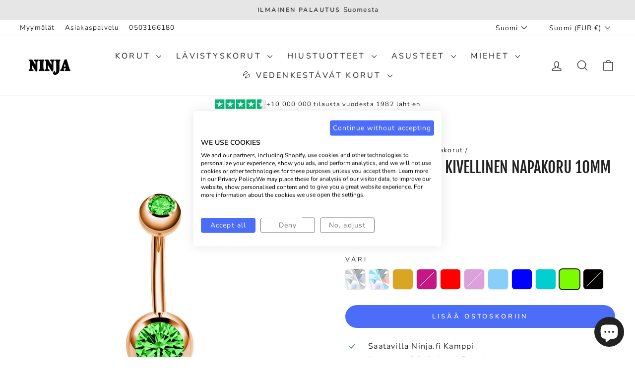

--- FILE ---
content_type: text/html; charset=utf-8
request_url: https://ninja.fi/collections/napakorut/products/kivellinen-napakoru-1-6mm-kirurginteras-316l-1070300089?variant=44208372318524
body_size: 66822
content:
<!doctype html>
<html class="no-js" lang="fi" dir="ltr">
<head>
  <meta charset="utf-8">
  <meta http-equiv="X-UA-Compatible" content="IE=edge,chrome=1">
  <meta name="viewport" content="width=device-width,initial-scale=1">
  <meta name="theme-color" content="#4c6df7">
  <link rel="canonical" href="https://ninja.fi/products/kivellinen-napakoru-1-6mm-kirurginteras-316l-1070300089">
  <link rel="preconnect" href="https://cdn.shopify.com" crossorigin>
  <link rel="preconnect" href="https://fonts.shopifycdn.com" crossorigin>
  <link rel="dns-prefetch" href="https://productreviews.shopifycdn.com">
  <link rel="dns-prefetch" href="https://ajax.googleapis.com">
  <link rel="dns-prefetch" href="https://maps.googleapis.com">
  <link rel="dns-prefetch" href="https://maps.gstatic.com"><link rel="shortcut icon" href="//ninja.fi/cdn/shop/files/Ninja-favicon_32x32.png?v=1655830120" type="image/png" /><title>Ruusukulta napakoru - ruusukultainen napakoru 10,99€ | Ninja.fi
</title>
<meta name="description" content="Laaja valikoima lävistyskoruja edulliseen hintaan netistä. Toimitus suoraan Suomesta, joten tuote tulee nopeasti kotiin. Lahjaideat naiselle ja miehelle sekä varmat joululahjat naiselle. Napakoru on hyvä lahjaidea nuorelle. Tilaa verkkokaupasta ja nouda myymälästä tai toimitus Suomesta 1-2 arkipäivässä"><meta property="og:site_name" content="Ninja.fi">
  <meta property="og:url" content="https://ninja.fi/products/kivellinen-napakoru-1-6mm-kirurginteras-316l-1070300089">
  <meta property="og:title" content="Ruusukullattu kivellinen napakoru 10mm (Teräs 316L)">
  <meta property="og:type" content="product">
  <meta property="og:description" content="Laaja valikoima lävistyskoruja edulliseen hintaan netistä. Toimitus suoraan Suomesta, joten tuote tulee nopeasti kotiin. Lahjaideat naiselle ja miehelle sekä varmat joululahjat naiselle. Napakoru on hyvä lahjaidea nuorelle. Tilaa verkkokaupasta ja nouda myymälästä tai toimitus Suomesta 1-2 arkipäivässä"><meta property="og:image" content="http://ninja.fi/cdn/shop/products/107030008929.jpg?v=1672477106">
    <meta property="og:image:secure_url" content="https://ninja.fi/cdn/shop/products/107030008929.jpg?v=1672477106">
    <meta property="og:image:width" content="1200">
    <meta property="og:image:height" content="1200"><meta name="twitter:site" content="@">
  <meta name="twitter:card" content="summary_large_image">
  <meta name="twitter:title" content="Ruusukullattu kivellinen napakoru 10mm (Teräs 316L)">
  <meta name="twitter:description" content="Laaja valikoima lävistyskoruja edulliseen hintaan netistä. Toimitus suoraan Suomesta, joten tuote tulee nopeasti kotiin. Lahjaideat naiselle ja miehelle sekä varmat joululahjat naiselle. Napakoru on hyvä lahjaidea nuorelle. Tilaa verkkokaupasta ja nouda myymälästä tai toimitus Suomesta 1-2 arkipäivässä">
<style data-shopify>@font-face {
  font-family: "Fjalla One";
  font-weight: 400;
  font-style: normal;
  font-display: swap;
  src: url("//ninja.fi/cdn/fonts/fjalla_one/fjallaone_n4.262edaf1abaf5ed669f7ecd26fc3e24707a0ad85.woff2") format("woff2"),
       url("//ninja.fi/cdn/fonts/fjalla_one/fjallaone_n4.f67f40342efd2b34cae019d50b4b5c4da6fc5da7.woff") format("woff");
}

  @font-face {
  font-family: Nunito;
  font-weight: 400;
  font-style: normal;
  font-display: swap;
  src: url("//ninja.fi/cdn/fonts/nunito/nunito_n4.fc49103dc396b42cae9460289072d384b6c6eb63.woff2") format("woff2"),
       url("//ninja.fi/cdn/fonts/nunito/nunito_n4.5d26d13beeac3116db2479e64986cdeea4c8fbdd.woff") format("woff");
}


  @font-face {
  font-family: Nunito;
  font-weight: 600;
  font-style: normal;
  font-display: swap;
  src: url("//ninja.fi/cdn/fonts/nunito/nunito_n6.1a6c50dce2e2b3b0d31e02dbd9146b5064bea503.woff2") format("woff2"),
       url("//ninja.fi/cdn/fonts/nunito/nunito_n6.6b124f3eac46044b98c99f2feb057208e260962f.woff") format("woff");
}

  @font-face {
  font-family: Nunito;
  font-weight: 400;
  font-style: italic;
  font-display: swap;
  src: url("//ninja.fi/cdn/fonts/nunito/nunito_i4.fd53bf99043ab6c570187ed42d1b49192135de96.woff2") format("woff2"),
       url("//ninja.fi/cdn/fonts/nunito/nunito_i4.cb3876a003a73aaae5363bb3e3e99d45ec598cc6.woff") format("woff");
}

  @font-face {
  font-family: Nunito;
  font-weight: 600;
  font-style: italic;
  font-display: swap;
  src: url("//ninja.fi/cdn/fonts/nunito/nunito_i6.79bb6a51553d3b72598bab76aca3c938e7c6ac54.woff2") format("woff2"),
       url("//ninja.fi/cdn/fonts/nunito/nunito_i6.9ad010b13940d2fa0d660e3029dd144c52772c10.woff") format("woff");
}

</style><link href="//ninja.fi/cdn/shop/t/68/assets/theme.css?v=154075209496986713011755071617" rel="stylesheet" type="text/css" media="all" />
<style data-shopify>:root {
    --typeHeaderPrimary: "Fjalla One";
    --typeHeaderFallback: sans-serif;
    --typeHeaderSize: 36px;
    --typeHeaderWeight: 400;
    --typeHeaderLineHeight: 1;
    --typeHeaderSpacing: 0.0em;

    --typeBasePrimary:Nunito;
    --typeBaseFallback:sans-serif;
    --typeBaseSize: 16px;
    --typeBaseWeight: 400;
    --typeBaseSpacing: 0.075em;
    --typeBaseLineHeight: 1.5;
    --typeBaselineHeightMinus01: 1.4;

    --typeCollectionTitle: 24px;

    --iconWeight: 3px;
    --iconLinecaps: round;

    
        --buttonRadius: 50px;
    

    --colorGridOverlayOpacity: 0.1;
    --colorAnnouncement: #e6e6e6;
    --colorAnnouncementText: #222222;

    --colorBody: #ffffff;
    --colorBodyAlpha05: rgba(255, 255, 255, 0.05);
    --colorBodyDim: #f2f2f2;
    --colorBodyLightDim: #fafafa;
    --colorBodyMediumDim: #f5f5f5;


    --colorBorder: #e8e8e1;

    --colorBtnPrimary: #4c6df7;
    --colorBtnPrimaryLight: #7d95f9;
    --colorBtnPrimaryDim: #3459f6;
    --colorBtnPrimaryText: #ffffff;

    --colorCartDot: #ec008c;

    --colorDrawers: #ffffff;
    --colorDrawersDim: #f2f2f2;
    --colorDrawerBorder: #e8e8e1;
    --colorDrawerText: #222222;
    --colorDrawerTextDark: #000000;
    --colorDrawerButton: #222222;
    --colorDrawerButtonText: #ffffff;

    --colorFooter: #f6f6f8;
    --colorFooterText: #222222;
    --colorFooterTextAlpha01: #222222;

    --colorGridOverlay: #222222;
    --colorGridOverlayOpacity: 0.1;

    --colorHeaderTextAlpha01: rgba(34, 34, 34, 0.1);

    --colorHeroText: #ffffff;

    --colorSmallImageBg: #ffffff;
    --colorLargeImageBg: #222222;

    --colorImageOverlay: #222222;
    --colorImageOverlayOpacity: 0.1;
    --colorImageOverlayTextShadow: 0.2;

    --colorLink: #222222;

    --colorModalBg: rgba(230, 230, 230, 0.6);

    --colorNav: #ffffff;
    --colorNavText: #222222;

    --colorPrice: #222222;

    --colorSaleTag: #222222;
    --colorSaleTagText: #ffffff;

    --colorTextBody: #222222;
    --colorTextBodyAlpha015: rgba(34, 34, 34, 0.15);
    --colorTextBodyAlpha005: rgba(34, 34, 34, 0.05);
    --colorTextBodyAlpha008: rgba(34, 34, 34, 0.08);
    --colorTextSavings: #ec008c;

    --urlIcoSelect: url(//ninja.fi/cdn/shop/t/68/assets/ico-select.svg);
    --urlIcoSelectFooter: url(//ninja.fi/cdn/shop/t/68/assets/ico-select-footer.svg);
    --urlIcoSelectWhite: url(//ninja.fi/cdn/shop/t/68/assets/ico-select-white.svg);

    --grid-gutter: 17px;
    --drawer-gutter: 20px;

    --sizeChartMargin: 25px 0;
    --sizeChartIconMargin: 5px;

    --newsletterReminderPadding: 40px;

    /*Shop Pay Installments*/
    --color-body-text: #222222;
    --color-body: #ffffff;
    --color-bg: #ffffff;
    }

    .placeholder-content {
    background-image: linear-gradient(100deg, #ffffff 40%, #f7f7f7 63%, #ffffff 79%);
    }</style><link href="//ninja.fi/cdn/shop/t/68/assets/ex-styles.css?v=168568454820427716521754670896" rel="stylesheet" type="text/css" media="all" />

  <script>
    document.documentElement.className = document.documentElement.className.replace('no-js', 'js');

    window.theme = window.theme || {};
    theme.routes = {
      home: "/",
      cart: "/cart.js",
      cartPage: "/cart",
      cartAdd: "/cart/add.js",
      cartChange: "/cart/change.js",
      search: "/search",
      predictiveSearch: "/search/suggest"
    };
    theme.strings = {
      soldOut: "Loppuunmyyty",
      unavailable: "Ei saatavilla",
      inStockLabel: "Varastossa, valmiina toimitettavaksi!",
      oneStockLabel: "Varasto loppumassa, enää yksi jäljellä!",
      otherStockLabel: "Varasto vähissä, enää muutama jäljellä",
      willNotShipUntil: "Toimitamme taas [date]",
      willBeInStockAfter: "Saatavilla [date]",
      waitingForStock: "Lisää tulossa",
      savePrice: "-[saved_amount]",
      cartEmpty: "Ostoskorisi on tyhjä",
      cartTermsConfirmation: "Sinun täytyy hyväksyä käyttöehdot ennen maksua",
      searchCollections: "kokoelmat",
      searchPages: "Sivut",
      searchArticles: "Artikkelit",
      productFrom: "alk. ",
      maxQuantity: "Maksimi määrä"
    };
    theme.settings = {
      cartType: "drawer",
      isCustomerTemplate: false,
      moneyFormat: "\u003cspan class=money\u003e{{amount_with_comma_separator}} €\u003c\/span\u003e",
      saveType: "percent",
      productImageSize: "square",
      productImageCover: false,
      predictiveSearch: true,
      predictiveSearchType: null,
      predictiveSearchVendor: false,
      predictiveSearchPrice: false,
      quickView: true,
      themeName: 'Impulse',
      themeVersion: "8.0.0"
    };
  </script>

  <script>window.performance && window.performance.mark && window.performance.mark('shopify.content_for_header.start');</script><meta name="google-site-verification" content="HE3UOJljYzj64Z3P_899gPKr31_ZiZdDhgSRf8Ec1qM">
<meta id="shopify-digital-wallet" name="shopify-digital-wallet" content="/4709646422/digital_wallets/dialog">
<meta name="shopify-checkout-api-token" content="6db181edc8b590ea0a72b4a46f100f24">
<link rel="alternate" hreflang="x-default" href="https://ninja.fi/products/kivellinen-napakoru-1-6mm-kirurginteras-316l-1070300089">
<link rel="alternate" hreflang="fi" href="https://ninja.fi/products/kivellinen-napakoru-1-6mm-kirurginteras-316l-1070300089">
<link rel="alternate" hreflang="en" href="https://ninja.fi/en/products/rose-gold-plated-stone-button-earring-10mm-steel-316l">
<link rel="alternate" hreflang="sv" href="https://ninja.fi/sv/products/roseguldplaterat-knapporhange-med-sten-10mm-stal-316l">
<link rel="alternate" hreflang="en-AD" href="https://en.ninja.fi/products/rose-gold-plated-stone-button-earring-10mm-steel-316l">
<link rel="alternate" hreflang="en-AL" href="https://en.ninja.fi/products/rose-gold-plated-stone-button-earring-10mm-steel-316l">
<link rel="alternate" hreflang="en-AT" href="https://en.ninja.fi/products/rose-gold-plated-stone-button-earring-10mm-steel-316l">
<link rel="alternate" hreflang="en-BE" href="https://en.ninja.fi/products/rose-gold-plated-stone-button-earring-10mm-steel-316l">
<link rel="alternate" hreflang="en-BG" href="https://en.ninja.fi/products/rose-gold-plated-stone-button-earring-10mm-steel-316l">
<link rel="alternate" hreflang="en-CH" href="https://en.ninja.fi/products/rose-gold-plated-stone-button-earring-10mm-steel-316l">
<link rel="alternate" hreflang="en-CY" href="https://en.ninja.fi/products/rose-gold-plated-stone-button-earring-10mm-steel-316l">
<link rel="alternate" hreflang="en-CZ" href="https://en.ninja.fi/products/rose-gold-plated-stone-button-earring-10mm-steel-316l">
<link rel="alternate" hreflang="en-DK" href="https://en.ninja.fi/products/rose-gold-plated-stone-button-earring-10mm-steel-316l">
<link rel="alternate" hreflang="en-ES" href="https://en.ninja.fi/products/rose-gold-plated-stone-button-earring-10mm-steel-316l">
<link rel="alternate" hreflang="en-FO" href="https://en.ninja.fi/products/rose-gold-plated-stone-button-earring-10mm-steel-316l">
<link rel="alternate" hreflang="en-FR" href="https://en.ninja.fi/products/rose-gold-plated-stone-button-earring-10mm-steel-316l">
<link rel="alternate" hreflang="en-GE" href="https://en.ninja.fi/products/rose-gold-plated-stone-button-earring-10mm-steel-316l">
<link rel="alternate" hreflang="en-GL" href="https://en.ninja.fi/products/rose-gold-plated-stone-button-earring-10mm-steel-316l">
<link rel="alternate" hreflang="en-GR" href="https://en.ninja.fi/products/rose-gold-plated-stone-button-earring-10mm-steel-316l">
<link rel="alternate" hreflang="en-HU" href="https://en.ninja.fi/products/rose-gold-plated-stone-button-earring-10mm-steel-316l">
<link rel="alternate" hreflang="en-IE" href="https://en.ninja.fi/products/rose-gold-plated-stone-button-earring-10mm-steel-316l">
<link rel="alternate" hreflang="en-IS" href="https://en.ninja.fi/products/rose-gold-plated-stone-button-earring-10mm-steel-316l">
<link rel="alternate" hreflang="en-IT" href="https://en.ninja.fi/products/rose-gold-plated-stone-button-earring-10mm-steel-316l">
<link rel="alternate" hreflang="en-LI" href="https://en.ninja.fi/products/rose-gold-plated-stone-button-earring-10mm-steel-316l">
<link rel="alternate" hreflang="en-LU" href="https://en.ninja.fi/products/rose-gold-plated-stone-button-earring-10mm-steel-316l">
<link rel="alternate" hreflang="en-MC" href="https://en.ninja.fi/products/rose-gold-plated-stone-button-earring-10mm-steel-316l">
<link rel="alternate" hreflang="en-MD" href="https://en.ninja.fi/products/rose-gold-plated-stone-button-earring-10mm-steel-316l">
<link rel="alternate" hreflang="en-MK" href="https://en.ninja.fi/products/rose-gold-plated-stone-button-earring-10mm-steel-316l">
<link rel="alternate" hreflang="en-MT" href="https://en.ninja.fi/products/rose-gold-plated-stone-button-earring-10mm-steel-316l">
<link rel="alternate" hreflang="en-NL" href="https://en.ninja.fi/products/rose-gold-plated-stone-button-earring-10mm-steel-316l">
<link rel="alternate" hreflang="en-PL" href="https://en.ninja.fi/products/rose-gold-plated-stone-button-earring-10mm-steel-316l">
<link rel="alternate" hreflang="en-PT" href="https://en.ninja.fi/products/rose-gold-plated-stone-button-earring-10mm-steel-316l">
<link rel="alternate" hreflang="en-RS" href="https://en.ninja.fi/products/rose-gold-plated-stone-button-earring-10mm-steel-316l">
<link rel="alternate" hreflang="en-SI" href="https://en.ninja.fi/products/rose-gold-plated-stone-button-earring-10mm-steel-316l">
<link rel="alternate" hreflang="en-SK" href="https://en.ninja.fi/products/rose-gold-plated-stone-button-earring-10mm-steel-316l">
<link rel="alternate" hreflang="en-TR" href="https://en.ninja.fi/products/rose-gold-plated-stone-button-earring-10mm-steel-316l">
<link rel="alternate" hreflang="en-HR" href="https://en.ninja.fi/products/rose-gold-plated-stone-button-earring-10mm-steel-316l">
<link rel="alternate" hreflang="en-BA" href="https://en.ninja.fi/products/rose-gold-plated-stone-button-earring-10mm-steel-316l">
<link rel="alternate" hreflang="en-GI" href="https://en.ninja.fi/products/rose-gold-plated-stone-button-earring-10mm-steel-316l">
<link rel="alternate" hreflang="en-XK" href="https://en.ninja.fi/products/rose-gold-plated-stone-button-earring-10mm-steel-316l">
<link rel="alternate" hreflang="en-SM" href="https://en.ninja.fi/products/rose-gold-plated-stone-button-earring-10mm-steel-316l">
<link rel="alternate" hreflang="en-RO" href="https://en.ninja.fi/products/rose-gold-plated-stone-button-earring-10mm-steel-316l">
<link rel="alternate" hreflang="en-VA" href="https://en.ninja.fi/products/rose-gold-plated-stone-button-earring-10mm-steel-316l">
<link rel="alternate" hreflang="sv-SE" href="https://se.ninja.fi/products/roseguldplaterat-knapporhange-med-sten-10mm-stal-316l">
<link rel="alternate" hreflang="en-SE" href="https://se.ninja.fi/en/products/rose-gold-plated-stone-button-earring-10mm-steel-316l">
<link rel="alternate" hreflang="fi-AX" href="https://ax.ninja.fi/products/kivellinen-napakoru-1-6mm-kirurginteras-316l-1070300089">
<link rel="alternate" hreflang="sv-AX" href="https://ax.ninja.fi/sv/products/roseguldplaterat-knapporhange-med-sten-10mm-stal-316l">
<link rel="alternate" hreflang="en-AX" href="https://ax.ninja.fi/en/products/rose-gold-plated-stone-button-earring-10mm-steel-316l">
<link rel="alternate" hreflang="de-DE" href="https://ninja.fi/de-de/products/ohrring-mit-rosevergoldetem-stein-und-knopf-10-mm-stahl-316l">
<link rel="alternate" hreflang="en-DE" href="https://ninja.fi/en-de/products/rose-gold-plated-stone-button-earring-10mm-steel-316l">
<link rel="alternate" type="application/json+oembed" href="https://ninja.fi/products/kivellinen-napakoru-1-6mm-kirurginteras-316l-1070300089.oembed">
<script async="async" src="/checkouts/internal/preloads.js?locale=fi-FI"></script>
<link rel="preconnect" href="https://shop.app" crossorigin="anonymous">
<script async="async" src="https://shop.app/checkouts/internal/preloads.js?locale=fi-FI&shop_id=4709646422" crossorigin="anonymous"></script>
<script id="apple-pay-shop-capabilities" type="application/json">{"shopId":4709646422,"countryCode":"FI","currencyCode":"EUR","merchantCapabilities":["supports3DS"],"merchantId":"gid:\/\/shopify\/Shop\/4709646422","merchantName":"Ninja.fi","requiredBillingContactFields":["postalAddress","email","phone"],"requiredShippingContactFields":["postalAddress","email","phone"],"shippingType":"shipping","supportedNetworks":["visa","maestro","masterCard","amex"],"total":{"type":"pending","label":"Ninja.fi","amount":"1.00"},"shopifyPaymentsEnabled":true,"supportsSubscriptions":true}</script>
<script id="shopify-features" type="application/json">{"accessToken":"6db181edc8b590ea0a72b4a46f100f24","betas":["rich-media-storefront-analytics"],"domain":"ninja.fi","predictiveSearch":true,"shopId":4709646422,"locale":"fi"}</script>
<script>var Shopify = Shopify || {};
Shopify.shop = "ninja-fi.myshopify.com";
Shopify.locale = "fi";
Shopify.currency = {"active":"EUR","rate":"1.0"};
Shopify.country = "FI";
Shopify.theme = {"name":"Ninja.fi 8.0.0","id":184689590597,"schema_name":"Impulse","schema_version":"8.0.0","theme_store_id":857,"role":"main"};
Shopify.theme.handle = "null";
Shopify.theme.style = {"id":null,"handle":null};
Shopify.cdnHost = "ninja.fi/cdn";
Shopify.routes = Shopify.routes || {};
Shopify.routes.root = "/";</script>
<script type="module">!function(o){(o.Shopify=o.Shopify||{}).modules=!0}(window);</script>
<script>!function(o){function n(){var o=[];function n(){o.push(Array.prototype.slice.apply(arguments))}return n.q=o,n}var t=o.Shopify=o.Shopify||{};t.loadFeatures=n(),t.autoloadFeatures=n()}(window);</script>
<script>
  window.ShopifyPay = window.ShopifyPay || {};
  window.ShopifyPay.apiHost = "shop.app\/pay";
  window.ShopifyPay.redirectState = null;
</script>
<script id="shop-js-analytics" type="application/json">{"pageType":"product"}</script>
<script defer="defer" async type="module" src="//ninja.fi/cdn/shopifycloud/shop-js/modules/v2/client.init-shop-cart-sync_DIlT3n9P.fi.esm.js"></script>
<script defer="defer" async type="module" src="//ninja.fi/cdn/shopifycloud/shop-js/modules/v2/chunk.common_B_sBYa7Y.esm.js"></script>
<script type="module">
  await import("//ninja.fi/cdn/shopifycloud/shop-js/modules/v2/client.init-shop-cart-sync_DIlT3n9P.fi.esm.js");
await import("//ninja.fi/cdn/shopifycloud/shop-js/modules/v2/chunk.common_B_sBYa7Y.esm.js");

  window.Shopify.SignInWithShop?.initShopCartSync?.({"fedCMEnabled":true,"windoidEnabled":true});

</script>
<script>
  window.Shopify = window.Shopify || {};
  if (!window.Shopify.featureAssets) window.Shopify.featureAssets = {};
  window.Shopify.featureAssets['shop-js'] = {"shop-cart-sync":["modules/v2/client.shop-cart-sync_DCrkzINw.fi.esm.js","modules/v2/chunk.common_B_sBYa7Y.esm.js"],"init-fed-cm":["modules/v2/client.init-fed-cm_Bm_acEO-.fi.esm.js","modules/v2/chunk.common_B_sBYa7Y.esm.js"],"shop-button":["modules/v2/client.shop-button_C_fd1Hr5.fi.esm.js","modules/v2/chunk.common_B_sBYa7Y.esm.js"],"init-windoid":["modules/v2/client.init-windoid_B80w6I4V.fi.esm.js","modules/v2/chunk.common_B_sBYa7Y.esm.js"],"shop-cash-offers":["modules/v2/client.shop-cash-offers_CDxnU6zt.fi.esm.js","modules/v2/chunk.common_B_sBYa7Y.esm.js","modules/v2/chunk.modal_W90vkUcn.esm.js"],"shop-toast-manager":["modules/v2/client.shop-toast-manager_CB2a5ZP4.fi.esm.js","modules/v2/chunk.common_B_sBYa7Y.esm.js"],"init-shop-email-lookup-coordinator":["modules/v2/client.init-shop-email-lookup-coordinator_DOGEygcz.fi.esm.js","modules/v2/chunk.common_B_sBYa7Y.esm.js"],"pay-button":["modules/v2/client.pay-button_B1VJcZve.fi.esm.js","modules/v2/chunk.common_B_sBYa7Y.esm.js"],"avatar":["modules/v2/client.avatar_BTnouDA3.fi.esm.js"],"init-shop-cart-sync":["modules/v2/client.init-shop-cart-sync_DIlT3n9P.fi.esm.js","modules/v2/chunk.common_B_sBYa7Y.esm.js"],"shop-login-button":["modules/v2/client.shop-login-button_BrIaPCuM.fi.esm.js","modules/v2/chunk.common_B_sBYa7Y.esm.js","modules/v2/chunk.modal_W90vkUcn.esm.js"],"init-customer-accounts-sign-up":["modules/v2/client.init-customer-accounts-sign-up_IHf-tM1p.fi.esm.js","modules/v2/client.shop-login-button_BrIaPCuM.fi.esm.js","modules/v2/chunk.common_B_sBYa7Y.esm.js","modules/v2/chunk.modal_W90vkUcn.esm.js"],"init-shop-for-new-customer-accounts":["modules/v2/client.init-shop-for-new-customer-accounts_WrGN1_8b.fi.esm.js","modules/v2/client.shop-login-button_BrIaPCuM.fi.esm.js","modules/v2/chunk.common_B_sBYa7Y.esm.js","modules/v2/chunk.modal_W90vkUcn.esm.js"],"init-customer-accounts":["modules/v2/client.init-customer-accounts_BRdbQn9I.fi.esm.js","modules/v2/client.shop-login-button_BrIaPCuM.fi.esm.js","modules/v2/chunk.common_B_sBYa7Y.esm.js","modules/v2/chunk.modal_W90vkUcn.esm.js"],"shop-follow-button":["modules/v2/client.shop-follow-button_BrOBksKU.fi.esm.js","modules/v2/chunk.common_B_sBYa7Y.esm.js","modules/v2/chunk.modal_W90vkUcn.esm.js"],"lead-capture":["modules/v2/client.lead-capture_5qCozaXk.fi.esm.js","modules/v2/chunk.common_B_sBYa7Y.esm.js","modules/v2/chunk.modal_W90vkUcn.esm.js"],"checkout-modal":["modules/v2/client.checkout-modal__nfvqBpF.fi.esm.js","modules/v2/chunk.common_B_sBYa7Y.esm.js","modules/v2/chunk.modal_W90vkUcn.esm.js"],"shop-login":["modules/v2/client.shop-login_9qb1EQEV.fi.esm.js","modules/v2/chunk.common_B_sBYa7Y.esm.js","modules/v2/chunk.modal_W90vkUcn.esm.js"],"payment-terms":["modules/v2/client.payment-terms_CqM88fjE.fi.esm.js","modules/v2/chunk.common_B_sBYa7Y.esm.js","modules/v2/chunk.modal_W90vkUcn.esm.js"]};
</script>
<script>(function() {
  var isLoaded = false;
  function asyncLoad() {
    if (isLoaded) return;
    isLoaded = true;
    var urls = ["\/\/d1liekpayvooaz.cloudfront.net\/apps\/customizery\/customizery.js?shop=ninja-fi.myshopify.com","https:\/\/d23dclunsivw3h.cloudfront.net\/redirect-app.js?shop=ninja-fi.myshopify.com","https:\/\/ecommplugins-scripts.trustpilot.com\/v2.1\/js\/header.min.js?settings=eyJrZXkiOiJUOExDOXBnaENnUUxVNVd4IiwicyI6Im5vbmUifQ==\u0026v=2.5\u0026shop=ninja-fi.myshopify.com","https:\/\/ecommplugins-trustboxsettings.trustpilot.com\/ninja-fi.myshopify.com.js?settings=1706545042191\u0026shop=ninja-fi.myshopify.com","https:\/\/cdn.logbase.io\/lb-upsell-wrapper.js?shop=ninja-fi.myshopify.com","https:\/\/widget.trustpilot.com\/bootstrap\/v5\/tp.widget.sync.bootstrap.min.js?shop=ninja-fi.myshopify.com","https:\/\/widget.trustpilot.com\/bootstrap\/v5\/tp.widget.sync.bootstrap.min.js?shop=ninja-fi.myshopify.com","https:\/\/cdn1.profitmetrics.io\/69BE9E24ACC49CE5\/shopify-bundle.js?shop=ninja-fi.myshopify.com"];
    for (var i = 0; i < urls.length; i++) {
      var s = document.createElement('script');
      s.type = 'text/javascript';
      s.async = true;
      s.src = urls[i];
      var x = document.getElementsByTagName('script')[0];
      x.parentNode.insertBefore(s, x);
    }
  };
  if(window.attachEvent) {
    window.attachEvent('onload', asyncLoad);
  } else {
    window.addEventListener('load', asyncLoad, false);
  }
})();</script>
<script id="__st">var __st={"a":4709646422,"offset":7200,"reqid":"1901e8fb-e37d-4fd7-bfb2-1eb6c5433a71-1769023073","pageurl":"ninja.fi\/collections\/napakorut\/products\/kivellinen-napakoru-1-6mm-kirurginteras-316l-1070300089?variant=44208372318524","u":"5975c1dfdcfe","p":"product","rtyp":"product","rid":4421220171862};</script>
<script>window.ShopifyPaypalV4VisibilityTracking = true;</script>
<script id="captcha-bootstrap">!function(){'use strict';const t='contact',e='account',n='new_comment',o=[[t,t],['blogs',n],['comments',n],[t,'customer']],c=[[e,'customer_login'],[e,'guest_login'],[e,'recover_customer_password'],[e,'create_customer']],r=t=>t.map((([t,e])=>`form[action*='/${t}']:not([data-nocaptcha='true']) input[name='form_type'][value='${e}']`)).join(','),a=t=>()=>t?[...document.querySelectorAll(t)].map((t=>t.form)):[];function s(){const t=[...o],e=r(t);return a(e)}const i='password',u='form_key',d=['recaptcha-v3-token','g-recaptcha-response','h-captcha-response',i],f=()=>{try{return window.sessionStorage}catch{return}},m='__shopify_v',_=t=>t.elements[u];function p(t,e,n=!1){try{const o=window.sessionStorage,c=JSON.parse(o.getItem(e)),{data:r}=function(t){const{data:e,action:n}=t;return t[m]||n?{data:e,action:n}:{data:t,action:n}}(c);for(const[e,n]of Object.entries(r))t.elements[e]&&(t.elements[e].value=n);n&&o.removeItem(e)}catch(o){console.error('form repopulation failed',{error:o})}}const l='form_type',E='cptcha';function T(t){t.dataset[E]=!0}const w=window,h=w.document,L='Shopify',v='ce_forms',y='captcha';let A=!1;((t,e)=>{const n=(g='f06e6c50-85a8-45c8-87d0-21a2b65856fe',I='https://cdn.shopify.com/shopifycloud/storefront-forms-hcaptcha/ce_storefront_forms_captcha_hcaptcha.v1.5.2.iife.js',D={infoText:'hCaptchan suojaama',privacyText:'Tietosuoja',termsText:'Ehdot'},(t,e,n)=>{const o=w[L][v],c=o.bindForm;if(c)return c(t,g,e,D).then(n);var r;o.q.push([[t,g,e,D],n]),r=I,A||(h.body.append(Object.assign(h.createElement('script'),{id:'captcha-provider',async:!0,src:r})),A=!0)});var g,I,D;w[L]=w[L]||{},w[L][v]=w[L][v]||{},w[L][v].q=[],w[L][y]=w[L][y]||{},w[L][y].protect=function(t,e){n(t,void 0,e),T(t)},Object.freeze(w[L][y]),function(t,e,n,w,h,L){const[v,y,A,g]=function(t,e,n){const i=e?o:[],u=t?c:[],d=[...i,...u],f=r(d),m=r(i),_=r(d.filter((([t,e])=>n.includes(e))));return[a(f),a(m),a(_),s()]}(w,h,L),I=t=>{const e=t.target;return e instanceof HTMLFormElement?e:e&&e.form},D=t=>v().includes(t);t.addEventListener('submit',(t=>{const e=I(t);if(!e)return;const n=D(e)&&!e.dataset.hcaptchaBound&&!e.dataset.recaptchaBound,o=_(e),c=g().includes(e)&&(!o||!o.value);(n||c)&&t.preventDefault(),c&&!n&&(function(t){try{if(!f())return;!function(t){const e=f();if(!e)return;const n=_(t);if(!n)return;const o=n.value;o&&e.removeItem(o)}(t);const e=Array.from(Array(32),(()=>Math.random().toString(36)[2])).join('');!function(t,e){_(t)||t.append(Object.assign(document.createElement('input'),{type:'hidden',name:u})),t.elements[u].value=e}(t,e),function(t,e){const n=f();if(!n)return;const o=[...t.querySelectorAll(`input[type='${i}']`)].map((({name:t})=>t)),c=[...d,...o],r={};for(const[a,s]of new FormData(t).entries())c.includes(a)||(r[a]=s);n.setItem(e,JSON.stringify({[m]:1,action:t.action,data:r}))}(t,e)}catch(e){console.error('failed to persist form',e)}}(e),e.submit())}));const S=(t,e)=>{t&&!t.dataset[E]&&(n(t,e.some((e=>e===t))),T(t))};for(const o of['focusin','change'])t.addEventListener(o,(t=>{const e=I(t);D(e)&&S(e,y())}));const B=e.get('form_key'),M=e.get(l),P=B&&M;t.addEventListener('DOMContentLoaded',(()=>{const t=y();if(P)for(const e of t)e.elements[l].value===M&&p(e,B);[...new Set([...A(),...v().filter((t=>'true'===t.dataset.shopifyCaptcha))])].forEach((e=>S(e,t)))}))}(h,new URLSearchParams(w.location.search),n,t,e,['guest_login'])})(!0,!0)}();</script>
<script integrity="sha256-4kQ18oKyAcykRKYeNunJcIwy7WH5gtpwJnB7kiuLZ1E=" data-source-attribution="shopify.loadfeatures" defer="defer" src="//ninja.fi/cdn/shopifycloud/storefront/assets/storefront/load_feature-a0a9edcb.js" crossorigin="anonymous"></script>
<script crossorigin="anonymous" defer="defer" src="//ninja.fi/cdn/shopifycloud/storefront/assets/shopify_pay/storefront-65b4c6d7.js?v=20250812"></script>
<script data-source-attribution="shopify.dynamic_checkout.dynamic.init">var Shopify=Shopify||{};Shopify.PaymentButton=Shopify.PaymentButton||{isStorefrontPortableWallets:!0,init:function(){window.Shopify.PaymentButton.init=function(){};var t=document.createElement("script");t.src="https://ninja.fi/cdn/shopifycloud/portable-wallets/latest/portable-wallets.fi.js",t.type="module",document.head.appendChild(t)}};
</script>
<script data-source-attribution="shopify.dynamic_checkout.buyer_consent">
  function portableWalletsHideBuyerConsent(e){var t=document.getElementById("shopify-buyer-consent"),n=document.getElementById("shopify-subscription-policy-button");t&&n&&(t.classList.add("hidden"),t.setAttribute("aria-hidden","true"),n.removeEventListener("click",e))}function portableWalletsShowBuyerConsent(e){var t=document.getElementById("shopify-buyer-consent"),n=document.getElementById("shopify-subscription-policy-button");t&&n&&(t.classList.remove("hidden"),t.removeAttribute("aria-hidden"),n.addEventListener("click",e))}window.Shopify?.PaymentButton&&(window.Shopify.PaymentButton.hideBuyerConsent=portableWalletsHideBuyerConsent,window.Shopify.PaymentButton.showBuyerConsent=portableWalletsShowBuyerConsent);
</script>
<script data-source-attribution="shopify.dynamic_checkout.cart.bootstrap">document.addEventListener("DOMContentLoaded",(function(){function t(){return document.querySelector("shopify-accelerated-checkout-cart, shopify-accelerated-checkout")}if(t())Shopify.PaymentButton.init();else{new MutationObserver((function(e,n){t()&&(Shopify.PaymentButton.init(),n.disconnect())})).observe(document.body,{childList:!0,subtree:!0})}}));
</script>
<link id="shopify-accelerated-checkout-styles" rel="stylesheet" media="screen" href="https://ninja.fi/cdn/shopifycloud/portable-wallets/latest/accelerated-checkout-backwards-compat.css" crossorigin="anonymous">
<style id="shopify-accelerated-checkout-cart">
        #shopify-buyer-consent {
  margin-top: 1em;
  display: inline-block;
  width: 100%;
}

#shopify-buyer-consent.hidden {
  display: none;
}

#shopify-subscription-policy-button {
  background: none;
  border: none;
  padding: 0;
  text-decoration: underline;
  font-size: inherit;
  cursor: pointer;
}

#shopify-subscription-policy-button::before {
  box-shadow: none;
}

      </style>

<script>window.performance && window.performance.mark && window.performance.mark('shopify.content_for_header.end');</script>

  <script src="//ninja.fi/cdn/shop/t/68/assets/vendor-scripts-v11.js" defer="defer"></script><link rel="stylesheet" href="//ninja.fi/cdn/shop/t/68/assets/country-flags.css"><script src="//ninja.fi/cdn/shop/t/68/assets/theme.js?v=107875694181182069081754670896" defer="defer"></script>
    <script src="https://cdnjs.cloudflare.com/ajax/libs/jquery/3.6.1/jquery.min.js" defer="defer"></script>
  <script src="//ninja.fi/cdn/shop/t/68/assets/ex-scripts.js?v=125893769716126252051755930770" defer="defer"></script>


  <!-- Google Tag Manager -->
  
<script>(function(w,d,s,l,i){w[l]=w[l]||[];w[l].push({'gtm.start':
new Date().getTime(),event:'gtm.js'});var f=d.getElementsByTagName(s)[0],
j=d.createElement(s),dl=l!='dataLayer'?'&l='+l:'';j.async=true;j.src=
'https://www.googletagmanager.com/gtm.js?id='+i+dl;f.parentNode.insertBefore(j,f);
})(window,document,'script','dataLayer','GTM-TFF8LHJ');</script>
  
<!-- End Google Tag Manager -->

<!-- Start ProfitMetrics - GA4  - (v1) -->

<script>
  function _pm_executeGtag() {
    const scriptExists = document.querySelector('script[src^="https://www.googletagmanager.com/gtag/js?id="]');

    if (scriptExists) {
      
  window.dataLayer = window.dataLayer || [];
  function gtag(){ dataLayer.push(arguments); }

  gtag('config', 'G-03DF4VLMZG');
  gtag('config', 'G-7CPQH0E6EL');

    } else {
      const script = document.createElement('script');
      script.async = true;
      script.id = 'profitmetrics-ga4-script-G-03DF4VLMZG';
      script.src = 'https://www.googletagmanager.com/gtag/js?id=G-03DF4VLMZG';
      document.head.appendChild(script);

      script.addEventListener('load', function() {
        
  window.dataLayer = window.dataLayer || [];
  function gtag(){ dataLayer.push(arguments); }

  gtag('config', 'G-03DF4VLMZG');
  gtag('config', 'G-7CPQH0E6EL');

      });
    }
  }


  _pm_executeGtag();
</script>

<!-- End ProfitMetrics - GA4  - (v1) -->

<!-- Start Microsoft Clarity -->
  <script type="text/javascript">
    (function(c,l,a,r,i,t,y){
        c[a]=c[a]||function(){(c[a].q=c[a].q||[]).push(arguments)};
        t=l.createElement(r);t.async=1;t.src="https://www.clarity.ms/tag/"+i;
        y=l.getElementsByTagName(r)[0];y.parentNode.insertBefore(t,y);
    })(window, document, "clarity", "script", "s8ic4qk392");
</script>
<!-- End Microsoft Clarity --> 

<!-- BEGIN app block: shopify://apps/cookiefirst-cookie-consent/blocks/app-embed/37d77193-8346-4ef8-8a15-e89dc81b23b7 -->
  
  
  
  
    
      <link rel="preconnect" href="//consent.cookiefirst.com">
      <link rel="preconnect" href="//edge.cookiefirst.com" />
      <link rel="dns-prefetch" href="//consent.cookiefirst.com">
      <link rel="dns-prefetch" href="//edge.cookiefirst.com" />
      <link rel="preload" href="//consent.cookiefirst.com/sh-customer-privacy.js" as="script">
      <script type="text/javascript" src="//consent.cookiefirst.com/sh-customer-privacy.js"></script>
      
        <script src="https://consent.cookiefirst.com/sites/ninja.fi-8d7b1b23-d093-45e8-8170-3d196817b000/consent.js"></script>
      
    
  


<!-- END app block --><!-- BEGIN app block: shopify://apps/hoppy-free-shipping/blocks/shipping_bar/66159626-1fb8-4d18-901f-af7b6a63adaa -->
<link href="//cdn.shopify.com/extensions/019be080-2d97-71a3-b7b8-2d48c87efff7/hoppy-free-shipping-167/assets/swiper.css" rel="stylesheet" type="text/css" media="all" />
<link href="https://cdn.shopify.com/extensions/019be080-2d97-71a3-b7b8-2d48c87efff7/hoppy-free-shipping-167/assets/swiper.js" as="script" rel="preload">
<link href="https://cdn.shopify.com/extensions/019be080-2d97-71a3-b7b8-2d48c87efff7/hoppy-free-shipping-167/assets/script.js" as="script" rel="preload">



<script async>window.hoppy_free_shipping = { shipping: [{"scheduled":{"start":null,"end":null},"upsell":{"upsell_type":"no_upsell","max_products":3,"cta_type":"add_to_cart","upsell_prod":[]},"_id":"68359fbc66d842ebd2aeadc4","id":"3675a3c3-4f7d-4ed1-a351-1063dde6cfbe","shop":"ninja-fi.myshopify.com","user":"kimi.siitari@ninja.fi","design":{"template":"Minimal","position":"top","sticky":false,"close_icon_color":"#202223","color":"#ffffff","angle":47,"initial_color":"#DDDDDD","final_color":"#FFFFFF","border_radius":43,"background_pattern":"none","background":"single","border_size":0,"border_color":"#ffffff","spacing_inside_top":16,"spacing_inside_bottom":16,"spacing_outside_top":5,"spacing_outside_bottom":5,"progress_bar_bg_color":"#d5dcfd","progress_bar_color":"#4C6DF7","progress_bar_corner_radius":4,"message_size":16,"price_text_size":16,"price_text_color":"#000000","show_progress_bar":true,"price_text_animation":"none","message_color":"#202223","bar_type":"basic_bar","bar_width":90,"bar_height":8,"bar_space_above":10,"bar_space_below":20,"button_color":"#000000","button_text_size":16,"button_text_color":"#FFFFFF","button_corner_radius":10,"neon_animation_color":"#9d4edd","count_up_speed":1,"button_style":"round","button_font_weight":[],"button_font_style":"normal","button_animation":"none","button_hover":"none","font":"custom","font_weight":"inherit","icon":"","iconSource":"","icon_position":"before","fireworks":"none","custom_css":"\n.futureblink-free-shipping { \n\n}\n\n.futureblink-free-shipping .futureblink-message {\n\n}\n\n.futureblink-free-shipping .futureblink-icon {\n\n}\n\n.futureblink-free-shipping .futureblink-cta-button {\n\n}\n\n.futureblink-free-shipping .futureblink-price-text {\n\n}\n","custom_css_applied":false,"icon_size":32,"icon_color":"#000000","_id":"67e5717949de6d4fcd36c7b4"},"placement":{"pages_type":"custom","customer_display":"all","specific_tag_for_display":"","specific_amt_for_display":"","customer_hide":"none","specific_tag_for_hide":"","specific_amt_for_hide":"","exclude_products":"false","excluded_products":[],"pages":[],"allowed_all_location":false,"delay":0,"locations":[{"code":"SE","name":"Sweden","_id":"6835a05c66d842ebd2aeb171"},{"code":"EE","name":"Estonia","_id":"6835a05c66d842ebd2aeb172"},{"code":"LV","name":"Latvia","_id":"6835a05c66d842ebd2aeb173"},{"code":"LT","name":"Lithuania","_id":"6835a05c66d842ebd2aeb174"}],"_id":"67e5717949de6d4fcd36c7b5"},"published":true,"name":"Order value booster (40€)","type":"cart_page","visibility":"desktop_mobile","visitors":[],"utmCode":"","orientation":"horizontal","translations":[{"language":"Swedish","locale":"sv","message":"Fri frakt på beställningar över 40 €","progressMessage":["Endast {order-value-progress} kvar för gratis leverans!","ä","g","g"," ","t","i","l","l"," ","{","o","r","d","e","r","-","v","a","l","u","e","-","p","r","o","g","r","e","s","s","}"," ","t","i","l","l"," ","f","ö","r"," ","a","t","t"," ","f","å"," ","f","r","i"," ","f","r","a","k","t","."],"goal":"Du är berättigad till fri frakt!","_id":"68123ca53b923bada7995a5e"},{"language":"German","locale":"de","message":"Kostenloser Versand für Bestellungen über 40 €","progressMessage":["Noch {order-value-progress} kostenlose Lieferungen!","ü","g","e"," ","n","o","c","h"," ","{","o","r","d","e","r","-","v","a","l","u","e","-","p","r","o","g","r","e","s","s","}"," ","h","i","n","z","u",","," ","u","m"," ","k","o","s","t","e","n","l","o","s","e","n"," ","V","e","r","s","a","n","d"," ","z","u"," ","e","r","h","a","l","t","e","n","."],"goal":"Du hast dich für kostenlosen Versand qualifiziert!","_id":"68123d183b923bada7995aec"},{"language":"English","locale":"en","message":"Free shipping on orders over 40€","progressMessage":["Only {order-value-progress} left for free shipping!","d","d"," ","{","o","r","d","e","r","-","v","a","l","u","e","-","p","r","o","g","r","e","s","s","}"," ","m","o","r","e"," ","t","o"," ","g","e","t"," ","f","r","e","e"," ","s","h","i","p","p","i","n","g"],"goal":"You're eligible for free shipping!","_id":"68123d183b923bada7995aed"}],"content":{"excluded_from_goals":[],"specific_market_goals":[],"goals":[{"goal":40,"progress_message":"Vielä {order-value-progress} ilmaiseen toimituksen!","reward_type":"free_shipping","reward_value":"","_id":"6913acbfff1b66466c28ff93"}],"currency":"EUR","currencySymbol":"€","show_currency_symbol":true,"currency_symbol_position":"after","message":"Ilmainen toimitus yli {order-value} tilauksiin","close_icon":false,"goal_reached_message":"🏆 Olet oikeutettu ilmaiseen toimitukseen!","button_text":"Shop Now","cta":"none","cta_link":"https:\/\/www.shopify.com","goal_type":"cart_total_amount","progress_calculation":"before_discount","multiple_market":false,"_id":"67e5717949de6d4fcd36c7b7"},"__v":0,"allow_utm_source":true,"discountId":"gid:\/\/shopify\/DiscountAutomaticNode\/2193063805253"},{"scheduled":{"start":null,"end":null},"upsell":{"upsell_type":"no_upsell","max_products":3,"cta_type":"add_to_cart","upsell_prod":[]},"_id":"68359dc866d842ebd2aea47d","id":"fc6c0bde-c941-4dfc-8b6c-8f1c40b5e4bb","shop":"ninja-fi.myshopify.com","user":"kimi.siitari@ninja.fi","design":{"template":"Minimal","position":"top","sticky":false,"close_icon_color":"#202223","color":"#ffffff","angle":47,"initial_color":"#DDDDDD","final_color":"#FFFFFF","border_radius":43,"background_pattern":"none","background":"single","border_size":0,"border_color":"#ffffff","spacing_inside_top":16,"spacing_inside_bottom":16,"spacing_outside_top":5,"spacing_outside_bottom":5,"progress_bar_bg_color":"#d5dcfd","progress_bar_color":"#4C6DF7","progress_bar_corner_radius":4,"message_size":16,"price_text_size":16,"price_text_color":"#000000","show_progress_bar":true,"price_text_animation":"none","message_color":"#202223","bar_type":"basic_bar","bar_width":90,"bar_height":8,"bar_space_above":10,"bar_space_below":20,"button_color":"#000000","button_text_size":16,"button_text_color":"#FFFFFF","button_corner_radius":10,"neon_animation_color":"#9d4edd","count_up_speed":1,"button_style":"round","button_font_weight":[],"button_font_style":"normal","button_animation":"none","button_hover":"none","font":"custom","font_weight":"inherit","icon":"","iconSource":"","icon_position":"before","fireworks":"none","custom_css":"\n.futureblink-free-shipping { \n\n}\n\n.futureblink-free-shipping .futureblink-message {\n\n}\n\n.futureblink-free-shipping .futureblink-icon {\n\n}\n\n.futureblink-free-shipping .futureblink-cta-button {\n\n}\n\n.futureblink-free-shipping .futureblink-price-text {\n\n}\n","custom_css_applied":false,"icon_size":32,"icon_color":"#000000","_id":"67e5717949de6d4fcd36c7b4"},"placement":{"pages_type":"custom","customer_display":"all","specific_tag_for_display":"","specific_amt_for_display":"","customer_hide":"none","specific_tag_for_hide":"","specific_amt_for_hide":"","exclude_products":"false","excluded_products":[],"pages":[],"allowed_all_location":false,"delay":0,"locations":[{"code":"DE","name":"Germany","_id":"68359e8966d842ebd2aea746"},{"code":"BE","name":"Belgium","_id":"68359f8b66d842ebd2aeace0"},{"code":"NL","name":"Netherlands","_id":"68359f8b66d842ebd2aeace1"},{"code":"DK","name":"Denmark","_id":"68359f8b66d842ebd2aeace2"},{"code":"LU","name":"Luxembourg","_id":"68359f8b66d842ebd2aeace3"}],"_id":"67e5717949de6d4fcd36c7b5"},"published":true,"name":"Order value booster (60€)","type":"cart_page","visibility":"desktop_mobile","visitors":[],"utmCode":"","orientation":"horizontal","translations":[{"language":"Swedish","locale":"sv","message":"Fri frakt på beställningar över 60 €","progressMessage":["Du är bara {order-value-progress} från fri frakt!","ä","g","g"," ","t","i","l","l"," ","{","o","r","d","e","r","-","v","a","l","u","e","-","p","r","o","g","r","e","s","s","}"," ","t","i","l","l"," ","f","ö","r"," ","a","t","t"," ","f","å"," ","f","r","i"," ","f","r","a","k","t","."],"goal":"Du är berättigad till fri frakt!","_id":"68123ca53b923bada7995a5e"},{"language":"German","locale":"de","message":"Kostenloser Versand für Bestellungen über 60 €","progressMessage":["Sie sind nur noch {order-value-progress} vom kostenlosen Versand entfernt!","ü","g","e"," ","n","o","c","h"," ","{","o","r","d","e","r","-","v","a","l","u","e","-","p","r","o","g","r","e","s","s","}"," ","h","i","n","z","u",","," ","u","m"," ","k","o","s","t","e","n","l","o","s","e","n"," ","V","e","r","s","a","n","d"," ","z","u"," ","e","r","h","a","l","t","e","n","."],"goal":"Du hast dich für kostenlosen Versand qualifiziert!","_id":"68123d183b923bada7995aec"},{"language":"English","locale":"en","message":"Free shipping on orders over 60€","progressMessage":["You’re only {order-value-progress} away from free shipping!","d","d"," ","{","o","r","d","e","r","-","v","a","l","u","e","-","p","r","o","g","r","e","s","s","}"," ","m","o","r","e"," ","t","o"," ","g","e","t"," ","f","r","e","e"," ","s","h","i","p","p","i","n","g"],"goal":"You're eligible for free shipping!","_id":"68123d183b923bada7995aed"}],"content":{"excluded_from_goals":[],"specific_market_goals":[],"goals":[{"goal":60,"progress_message":"Vielä {order-value-progress} ilmaiseen toimituksen!","reward_type":"free_shipping","reward_value":"","_id":"6913ab81ff1b66466c28e299"}],"currency":"EUR","currencySymbol":"€","show_currency_symbol":true,"currency_symbol_position":"after","message":"Ilmainen toimitus yli 60€ tilauksiin","close_icon":false,"goal_reached_message":"🏆 Olet oikeutettu ilmaiseen toimitukseen!","button_text":"Shop Now","cta":"none","cta_link":"https:\/\/www.shopify.com","goal_type":"cart_total_amount","progress_calculation":"before_discount","multiple_market":false,"_id":"67e5717949de6d4fcd36c7b7"},"__v":0,"allow_utm_source":true,"discountId":"gid:\/\/shopify\/DiscountAutomaticNode\/2193063117125"},{"scheduled":{"start":null,"end":null},"upsell":{"upsell_type":"no_upsell","max_products":3,"cta_type":"add_to_cart","upsell_prod":[]},"_id":"67e5717949de6d4fcd36c7b3","shop":"ninja-fi.myshopify.com","user":"kimi.siitari@ninja.fi","design":{"template":"Minimal","position":"top","sticky":false,"close_icon_color":"#202223","color":"#ffffff","angle":47,"initial_color":"#DDDDDD","final_color":"#FFFFFF","border_radius":43,"background_pattern":"none","background":"single","border_size":0,"border_color":"#ffffff","spacing_inside_top":16,"spacing_inside_bottom":16,"spacing_outside_top":5,"spacing_outside_bottom":5,"progress_bar_bg_color":"#d5dcfd","progress_bar_color":"#4C6DF7","progress_bar_corner_radius":4,"message_size":16,"price_text_size":16,"price_text_color":"#000000","show_progress_bar":true,"price_text_animation":"none","message_color":"#202223","bar_type":"basic_bar","bar_width":90,"bar_height":8,"bar_space_above":10,"bar_space_below":20,"button_color":"#000000","button_text_size":16,"button_text_color":"#FFFFFF","button_corner_radius":10,"neon_animation_color":"#9d4edd","count_up_speed":1,"button_style":"round","button_font_weight":[],"button_font_style":"normal","button_animation":"none","button_hover":"none","font":"custom","font_weight":"inherit","icon":"","iconSource":"","icon_position":"before","fireworks":"none","custom_css":"\n.futureblink-free-shipping { \n\n}\n\n.futureblink-free-shipping .futureblink-message {\n\n}\n\n.futureblink-free-shipping .futureblink-icon {\n\n}\n\n.futureblink-free-shipping .futureblink-cta-button {\n\n}\n\n.futureblink-free-shipping .futureblink-price-text {\n\n}\n","custom_css_applied":false,"icon_size":32,"icon_color":"#000000","_id":"67e5717949de6d4fcd36c7b4"},"placement":{"pages_type":"custom","customer_display":"all","specific_tag_for_display":"","specific_amt_for_display":"","customer_hide":"none","specific_tag_for_hide":"","specific_amt_for_hide":"","exclude_products":"false","excluded_products":[],"pages":[],"allowed_all_location":false,"delay":0,"locations":[{"code":"FI","name":"Finland","_id":"67e5717949de6d4fcd36c7b6"}],"_id":"67e5717949de6d4fcd36c7b5"},"published":true,"name":"Order value booster (30€)","type":"cart_page","visibility":"desktop_mobile","visitors":[],"utmCode":"","orientation":"horizontal","translations":[{"language":"Swedish","locale":"sv","message":"Fri frakt på beställningar över 30 €","progressMessage":["Endast {order-value-progress} kvar för gratis leverans!","ä","g","g"," ","t","i","l","l"," ","{","o","r","d","e","r","-","v","a","l","u","e","-","p","r","o","g","r","e","s","s","}"," ","t","i","l","l"," ","f","ö","r"," ","a","t","t"," ","f","å"," ","f","r","i"," ","f","r","a","k","t","."],"goal":"Du är berättigad till fri frakt!!","_id":"68123ca53b923bada7995a5e"},{"language":"German","locale":"de","message":"Kostenloser Versand für Bestellungen über 30 €","progressMessage":["Noch {order-value-progress} kostenlose Lieferungen!","ü","g","e"," ","n","o","c","h"," ","{","o","r","d","e","r","-","v","a","l","u","e","-","p","r","o","g","r","e","s","s","}"," ","h","i","n","z","u",","," ","u","m"," ","k","o","s","t","e","n","l","o","s","e","n"," ","V","e","r","s","a","n","d"," ","z","u"," ","e","r","h","a","l","t","e","n","."],"goal":"Du hast dich für kostenlosen Versand qualifiziert!","_id":"68123d183b923bada7995aec"},{"language":"English","locale":"en","message":"Free shipping on orders over 30€","progressMessage":["Only {order-value-progress} left for free shipping!","d","d"," ","{","o","r","d","e","r","-","v","a","l","u","e","-","p","r","o","g","r","e","s","s","}"," ","m","o","r","e"," ","t","o"," ","g","e","t"," ","f","r","e","e"," ","s","h","i","p","p","i","n","g"],"goal":"You're eligible for free shipping!","_id":"68123d183b923bada7995aed"}],"content":{"excluded_from_goals":[],"specific_market_goals":[],"goals":[{"goal":30,"progress_message":"Vielä {order-value-progress} ilmaiseen toimituksen!","reward_type":"free_shipping","reward_value":"","_id":"6913a7cbff1b66466c2872e7"}],"currency":"EUR","currencySymbol":"€","show_currency_symbol":true,"currency_symbol_position":"after","message":"Ilmainen toimitus yli {order-value} tilauksiin ","close_icon":false,"goal_reached_message":"🏆 Olet oikeutettu ilmaiseen toimitukseen!","button_text":"Shop Now","cta":"none","cta_link":"https:\/\/www.shopify.com","goal_type":"cart_total_amount","progress_calculation":"before_discount","multiple_market":false,"_id":"67e5717949de6d4fcd36c7b7"},"id":"05df0cf8-c6dc-4dcb-a4e6-d2386f80ef68","__v":0,"allow_utm_source":true,"discountId":"gid:\/\/shopify\/DiscountAutomaticNode\/2193060790597"}] };</script>



<script defer>
  // ===============================
  //  Currency Handling
  // ===============================
  function getStoredRates() {
    const storedRates = sessionStorage.getItem("currencyRates");
    return storedRates ? JSON.parse(storedRates) : null;
  }

  function storeRates(rates) {
    sessionStorage.setItem("currencyRates", JSON.stringify(rates));
  }

  const cachedRates = getStoredRates();

  if (cachedRates) {
    window.futureBlink_currencyRates = cachedRates;
  } else {
    fetch(window.Shopify.routes.root + "services/javascripts/currencies.js")
      .then(response => {
        if (!response.ok) throw new Error("Failed to load currency data");
        return response.text();
      })
      .then(scriptContent => {
        const scriptFunction = new Function(scriptContent + "; return Currency.rates;");
        window.futureBlink_currencyRates = scriptFunction();
        storeRates(window.futureBlink_currencyRates);
      })
      .catch(error => console.error("Error loading currency rates:", error));
  }

  window.futureBlink_storeCurrency = "EUR";
  window.futureBlink_country = "FI";
  window.futureBlink_primaryCurrency = "EUR";
  window.futureBlink_money_format = "\u003cspan class=money\u003e{{amount_with_comma_separator}} €\u003c\/span\u003e";
</script>

<script defer>
  // ===============================
  //  Cart info
  // ===============================
  window.futureBlink_cart = {"note":null,"attributes":{},"original_total_price":0,"total_price":0,"total_discount":0,"total_weight":0.0,"item_count":0,"items":[],"requires_shipping":false,"currency":"EUR","items_subtotal_price":0,"cart_level_discount_applications":[],"checkout_charge_amount":0};

  //  Collections attached to this product
  window.futureblink_free_shipping_products = {
    collections: [{"id":600498471237,"handle":"all","title":"All","updated_at":"2026-01-21T19:31:34+02:00","body_html":"","published_at":"2023-04-26T14:58:23+03:00","sort_order":"created-desc","template_suffix":"","disjunctive":false,"rules":[{"column":"tag","relation":"equals","condition":"kuva"},{"column":"variant_inventory","relation":"greater_than","condition":"0"}],"published_scope":"global"},{"id":265259876438,"handle":"kaikki-korut","title":"Kaikki korut","updated_at":"2026-01-21T19:31:34+02:00","body_html":"","published_at":"2022-07-18T19:30:25+03:00","sort_order":"best-selling","template_suffix":null,"disjunctive":false,"rules":[{"column":"tag","relation":"equals","condition":"korut"},{"column":"tag","relation":"equals","condition":"kuva"},{"column":"variant_inventory","relation":"greater_than","condition":"0"}],"published_scope":"global"},{"id":83480772694,"handle":"korut","title":"Korut","updated_at":"2026-01-21T19:31:34+02:00","body_html":"\u003cp\u003e\u003cmeta charset=\"utf-8\"\u003e Valikoimastamme löydät laajan valikoiman eri tyylisiä ja värisiä koruja. Kaikki korumme ovat nikkelitestattuja. Erittäin suosittuja ovat ehdottomasti suomessa valmistetut puukorut. Suomalaiset korut ovat laadukata käsityötä. Korut ovat lajiteltu tuoteryhmittäin ja teemoittain - voit myös etsiä hakusanalla tiettyä tuotetta.\u003c\/p\u003e","published_at":"2019-02-24T18:27:30+02:00","sort_order":"created-desc","template_suffix":"","disjunctive":false,"rules":[{"column":"tag","relation":"equals","condition":"korut"},{"column":"variant_inventory","relation":"greater_than","condition":"0"},{"column":"tag","relation":"equals","condition":"kuva"}],"published_scope":"global","image":{"created_at":"2019-02-26T09:44:35+02:00","alt":"Korut | Ninja.fi","width":800,"height":600,"src":"\/\/ninja.fi\/cdn\/shop\/collections\/girl-looking-at-venice-gondola-picjumbo-com_9aefd3c5-bd14-4141-86d0-886109739508.jpg?v=1741605593"}},{"id":83189235798,"handle":"lavistyskorut-edullisesti-netista","title":"Lävistyskorut","updated_at":"2026-01-21T14:04:11+02:00","body_html":"\u003cp\u003e\u003cmeta charset=\"utf-8\"\u003eTäältä löydät paljon perinteisiä lävistyskoruja, mutta myös lävistyskorutendit vuodelle 2023 - kuumimmat trendit ja cooleimmat lävistyskorut. Meiltä löytyy esimerkiksi napakorut kesäksi, perinteiset lävistyskorurenkaat, genitaalikorut, nenäkorut ja rustokorut. Kesäksi myydään paljon myös kielikoruja ja nännikoruja. Tuotteita on lähes joka lävistykseen. Nopea toimitus Suomesta takaa onnistuneen ostoksen!\u003c\/p\u003e","published_at":"2019-02-17T21:09:54+02:00","sort_order":"best-selling","template_suffix":"piercing-template","disjunctive":false,"rules":[{"column":"tag","relation":"equals","condition":"lävistyskorut"},{"column":"variant_inventory","relation":"greater_than","condition":"0"},{"column":"tag","relation":"equals","condition":"kuva"}],"published_scope":"global","image":{"created_at":"2019-02-17T21:25:57+02:00","alt":null,"width":800,"height":600,"src":"\/\/ninja.fi\/cdn\/shop\/collections\/body-piercing-371961_1280.jpg?v=1741605662"}},{"id":626948964677,"handle":"lavistyskorut-kategorian-mukaan","title":"Lävistyskorut kategorian mukaan","updated_at":"2026-01-21T14:04:11+02:00","body_html":"","published_at":"2024-09-08T18:10:56+03:00","sort_order":"created-desc","template_suffix":"piercing-new","disjunctive":false,"rules":[{"column":"tag","relation":"equals","condition":"lävistyskorut"},{"column":"tag","relation":"equals","condition":"kuva"},{"column":"variant_inventory","relation":"greater_than","condition":"0"}],"published_scope":"global"},{"id":626949357893,"handle":"lavistyskorut-kehonosan-mukaan","title":"Lävistyskorut kehonosan mukaan","updated_at":"2026-01-21T14:04:11+02:00","body_html":"","published_at":"2024-09-08T18:17:58+03:00","sort_order":"created-desc","template_suffix":"piercing-new","disjunctive":false,"rules":[{"column":"tag","relation":"equals","condition":"lävistyskorut"},{"column":"tag","relation":"equals","condition":"kuva"},{"column":"variant_inventory","relation":"greater_than","condition":"0"}],"published_scope":"global"},{"id":83577503830,"handle":"napakorut","title":"Napakorut","updated_at":"2026-01-21T14:04:11+02:00","body_html":"\u003cp\u003eNapakorut eli banaanikorut ovat yleinen tuote erityisesti naisilla. Tuote, joka saa näkyä ja näkyykin erityisesti kesällä. Napakoruissa valikoima on pelkistetyistä napakoruista aina kivellisiin ja koristeellisiin malleihin, joista roikkuu koru. Napakorulla koristat kokonaisuuttasi - se antaa viimeisen silauksen vartaloosi!\u003c\/p\u003e","published_at":"2019-02-26T18:15:20+02:00","sort_order":"best-selling","template_suffix":"","disjunctive":false,"rules":[{"column":"tag","relation":"equals","condition":"napakorut"},{"column":"variant_inventory","relation":"greater_than","condition":"0"},{"column":"tag","relation":"equals","condition":"kuva"}],"published_scope":"global","image":{"created_at":"2021-02-23T16:17:00+02:00","alt":"Napakorut | Ninja.fi","width":1232,"height":928,"src":"\/\/ninja.fi\/cdn\/shop\/collections\/julian-myles-BMacuBzkGBM-unsplash.jpg?v=1718174771"}},{"id":668938633541,"handle":"normaalihintaiset-tuotteet","title":"Normaalihintaiset tuotteet","updated_at":"2026-01-21T14:04:11+02:00","body_html":"","published_at":"2025-12-18T14:12:40+02:00","sort_order":"best-selling","template_suffix":"","disjunctive":false,"rules":[{"column":"is_price_reduced","relation":"is_not_set","condition":""}],"published_scope":"global"},{"id":151969824854,"handle":"product-feed","title":"Product Feed","updated_at":"2026-01-21T19:31:34+02:00","body_html":"","published_at":"2019-10-14T18:23:34+03:00","sort_order":"created-desc","template_suffix":null,"disjunctive":false,"rules":[{"column":"tag","relation":"equals","condition":"kuva"},{"column":"variant_inventory","relation":"greater_than","condition":"0"}],"published_scope":"global"},{"id":640446464325,"handle":"teraksiset-lavistyskorut","title":"Teräksiset lävistyskorut","updated_at":"2026-01-21T14:04:11+02:00","body_html":"","published_at":"2024-11-21T19:47:33+02:00","sort_order":"price-desc","template_suffix":"","disjunctive":false,"rules":[{"column":"tag","relation":"equals","condition":"kuva"},{"column":"tag","relation":"equals","condition":"teräs"},{"column":"tag","relation":"equals","condition":"lävistyskorut"},{"column":"variant_inventory","relation":"greater_than","condition":"0"}],"published_scope":"global"},{"id":646753517893,"handle":"teraksiset-lavistyskorut-1","title":"Teräksiset lävistyskorut","updated_at":"2026-01-21T14:04:11+02:00","body_html":"","published_at":"2025-02-15T10:49:58+02:00","sort_order":"best-selling","template_suffix":"","disjunctive":false,"rules":[{"column":"tag","relation":"equals","condition":"lävistyskorut"},{"column":"tag","relation":"equals","condition":"teräs"},{"column":"tag","relation":"equals","condition":"kuva"},{"column":"variant_inventory","relation":"greater_than","condition":"0"}],"published_scope":"global"},{"id":265722265686,"handle":"uutuudet","title":"Uutuudet","updated_at":"2026-01-21T19:31:34+02:00","body_html":"","published_at":"2022-08-15T13:16:49+03:00","sort_order":"created-desc","template_suffix":"","disjunctive":false,"rules":[{"column":"tag","relation":"equals","condition":"kuva"},{"column":"variant_inventory","relation":"greater_than","condition":"0"}],"published_scope":"global"},{"id":265422798934,"handle":"piercing-body","title":"Vartalon lävistykset","updated_at":"2026-01-21T14:04:11+02:00","body_html":"\u003cp\u003eNapalävistys on tunnetuin vartalon lävistyksistä. Napakoruista löytyy kaikkein suurin valikoima erilaisia koristeellisia vaihtoehtoja, aina yksin kertaisesta pallollisesta kaaresta koristeellisiin roikkuviin napakoruihin. Materiaaleja ja värejä on myös paljon. \u003cbr\u003e\u003c\/p\u003e\n\u003cp\u003eNännilävistykset ovat toiseksi yleisin vartaloalueen lävistys. Nänneihin löytyy suoraa tappia sekä koristeellisempia vaihtoehtoja. \u003c\/p\u003e\n\u003ch2\u003eTurvallisuus\u003c\/h2\u003e\n\u003cp\u003eVarsinkin roikkuvien napakorujen käytössä on syytä muistaa housujen korkeus. Roikkuvat osta takertuvat helposti vaatteisiin ja irtoavat. Koristeosan irtoaminen on napakorun turvallisuus ominaisuus jottei koru kiinni jäädessään revi ihoa rikki.\u003c\/p\u003e\n\u003ch2\u003eKorujen materiaali\u003c\/h2\u003e\n\u003cp\u003eNapakorujen lävistävän osan materiaali on teräs (316L), titaani (G23) tai bioplastic muovi. Koriste osat ovat nikkelivapaata korumetalliseosta. Tästä johtuen koristeellisia napakoruja ei suositella käytettävän suihkussa tai uimassa, jottei niiden pinta kulu ja väri vaihdu. Kivinä napakoruissa käytetään pääasiallisesti zirkoniaa.\u003c\/p\u003e\n\u003cp\u003e \u003c\/p\u003e","published_at":"2022-07-26T15:12:23+03:00","sort_order":"best-selling","template_suffix":"piercing-by-body-template","disjunctive":false,"rules":[{"column":"tag","relation":"equals","condition":"piercing-body"},{"column":"tag","relation":"equals","condition":"kuva"},{"column":"variant_inventory","relation":"greater_than","condition":"0"}],"published_scope":"global","image":{"created_at":"2024-09-08T21:23:05+03:00","alt":null,"width":600,"height":450,"src":"\/\/ninja.fi\/cdn\/shop\/collections\/Body-piercing.jpg?v=1725819786"}}],
  };

  //  Shop language
  window.futureblink_free_shipping_shopLanguage = "fi";

  window.futureblink_free_shipping_collection = {
   id: "83577503830"
  };

  window.futureblink_free_shipping_upsellProd = {"id":4421220171862,"title":"Ruusukullattu kivellinen napakoru 10mm (Teräs 316L)","handle":"kivellinen-napakoru-1-6mm-kirurginteras-316l-1070300089","description":"\u003cp\u003eSäkenöivä ruusukullattu kirurginteräksinen napakoru. Tässä mallissa molemmissa päissä on lasiset kivet teräspallossa.\u003c\/p\u003e\n\u003cul\u003e\n\u003cli\u003e\u003cstrong\u003eValittavana monta eri väriä\u003c\/strong\u003e\u003c\/li\u003e\n\u003cli\u003e\u003cstrong\u003eKirkkaat lasikivet molemmissa päissä\u003c\/strong\u003e\u003c\/li\u003e\n\u003cli\u003e\u003cstrong\u003eRungon paksuus: 1,6mm\u003c\/strong\u003e\u003c\/li\u003e\n\u003cli\u003e\u003cstrong\u003eRungon pituus: 10mm\u003c\/strong\u003e\u003c\/li\u003e\n\u003cli\u003e\u003cstrong\u003eYlemmän pallon halkaisija: 5mm\u003c\/strong\u003e\u003c\/li\u003e\n\u003cli\u003e\u003cstrong\u003eAlemman pallon halkaisija: 8mm\u003c\/strong\u003e\u003c\/li\u003e\n\u003cli\u003e\u003cstrong\u003eMateriaali: Kullattu kirurginteräs (teräs 316L)\u003cbr\u003e\u003cbr\u003e\u003c\/strong\u003e\u003c\/li\u003e\n\u003c\/ul\u003e","published_at":"2019-12-01T14:41:16+02:00","created_at":"2019-12-01T14:41:16+02:00","vendor":"Ninja.fi FA","type":"Lävistyskoru","tags":["bellypiercing:basic","korut","kuva","lävistyskorut","napakorut","piercing-body","teräs"],"price":1099,"price_min":1099,"price_max":1099,"available":true,"price_varies":false,"compare_at_price":null,"compare_at_price_min":0,"compare_at_price_max":0,"compare_at_price_varies":false,"variants":[{"id":31468314427478,"title":"Crystal","option1":"Crystal","option2":null,"option3":null,"sku":"107030008929","requires_shipping":true,"taxable":true,"featured_image":{"id":40108665012540,"product_id":4421220171862,"position":2,"created_at":"2022-12-31T10:58:40+02:00","updated_at":"2022-12-31T10:58:40+02:00","alt":null,"width":1200,"height":1200,"src":"\/\/ninja.fi\/cdn\/shop\/products\/107030008929_ccc92d16-8122-41e1-8805-46aa8dbdd62a.jpg?v=1672477120","variant_ids":[31468314427478]},"available":true,"name":"Ruusukullattu kivellinen napakoru 10mm (Teräs 316L) - Crystal","public_title":"Crystal","options":["Crystal"],"price":1099,"weight":1,"compare_at_price":null,"inventory_management":"shopify","barcode":"107030008929","featured_media":{"alt":null,"id":32441015042364,"position":2,"preview_image":{"aspect_ratio":1.0,"height":1200,"width":1200,"src":"\/\/ninja.fi\/cdn\/shop\/products\/107030008929_ccc92d16-8122-41e1-8805-46aa8dbdd62a.jpg?v=1672477120"}},"requires_selling_plan":false,"selling_plan_allocations":[]},{"id":44208360030524,"title":"Crystal-AB","option1":"Crystal-AB","option2":null,"option3":null,"sku":"107030008982","requires_shipping":true,"taxable":true,"featured_image":{"id":40108667371836,"product_id":4421220171862,"position":12,"created_at":"2022-12-31T10:59:21+02:00","updated_at":"2022-12-31T10:59:21+02:00","alt":null,"width":1200,"height":1200,"src":"\/\/ninja.fi\/cdn\/shop\/products\/107030008982.jpg?v=1672477161","variant_ids":[44208360030524]},"available":true,"name":"Ruusukullattu kivellinen napakoru 10mm (Teräs 316L) - Crystal-AB","public_title":"Crystal-AB","options":["Crystal-AB"],"price":1099,"weight":1,"compare_at_price":null,"inventory_management":"shopify","barcode":"107030008982","featured_media":{"alt":null,"id":32441017401660,"position":12,"preview_image":{"aspect_ratio":1.0,"height":1200,"width":1200,"src":"\/\/ninja.fi\/cdn\/shop\/products\/107030008982.jpg?v=1672477161"}},"requires_selling_plan":false,"selling_plan_allocations":[]},{"id":44208361505084,"title":"GoldenRod","option1":"GoldenRod","option2":null,"option3":null,"sku":"107030008932","requires_shipping":true,"taxable":true,"featured_image":{"id":40108667339068,"product_id":4421220171862,"position":11,"created_at":"2022-12-31T10:59:18+02:00","updated_at":"2022-12-31T10:59:18+02:00","alt":null,"width":1200,"height":1200,"src":"\/\/ninja.fi\/cdn\/shop\/products\/107030008932.jpg?v=1672477158","variant_ids":[44208361505084]},"available":true,"name":"Ruusukullattu kivellinen napakoru 10mm (Teräs 316L) - GoldenRod","public_title":"GoldenRod","options":["GoldenRod"],"price":1099,"weight":1,"compare_at_price":null,"inventory_management":"shopify","barcode":"107030008932","featured_media":{"alt":null,"id":32441017368892,"position":11,"preview_image":{"aspect_ratio":1.0,"height":1200,"width":1200,"src":"\/\/ninja.fi\/cdn\/shop\/products\/107030008932.jpg?v=1672477158"}},"requires_selling_plan":false,"selling_plan_allocations":[]},{"id":44208363012412,"title":"MediumVioletRed","option1":"MediumVioletRed","option2":null,"option3":null,"sku":"107030008909","requires_shipping":true,"taxable":true,"featured_image":{"id":40108665241916,"product_id":4421220171862,"position":3,"created_at":"2022-12-31T10:58:46+02:00","updated_at":"2022-12-31T10:58:46+02:00","alt":null,"width":1200,"height":1200,"src":"\/\/ninja.fi\/cdn\/shop\/products\/107030008909.jpg?v=1672477126","variant_ids":[44208363012412]},"available":false,"name":"Ruusukullattu kivellinen napakoru 10mm (Teräs 316L) - MediumVioletRed","public_title":"MediumVioletRed","options":["MediumVioletRed"],"price":1099,"weight":1,"compare_at_price":null,"inventory_management":"shopify","barcode":"107030008909","featured_media":{"alt":null,"id":32441015337276,"position":3,"preview_image":{"aspect_ratio":1.0,"height":1200,"width":1200,"src":"\/\/ninja.fi\/cdn\/shop\/products\/107030008909.jpg?v=1672477126"}},"requires_selling_plan":false,"selling_plan_allocations":[]},{"id":44208365175100,"title":"Red","option1":"Red","option2":null,"option3":null,"sku":"107030008911","requires_shipping":true,"taxable":true,"featured_image":{"id":40108665340220,"product_id":4421220171862,"position":4,"created_at":"2022-12-31T10:58:50+02:00","updated_at":"2022-12-31T10:58:50+02:00","alt":null,"width":1200,"height":1200,"src":"\/\/ninja.fi\/cdn\/shop\/products\/107030008911.jpg?v=1672477130","variant_ids":[44208365175100]},"available":true,"name":"Ruusukullattu kivellinen napakoru 10mm (Teräs 316L) - Red","public_title":"Red","options":["Red"],"price":1099,"weight":1,"compare_at_price":null,"inventory_management":"shopify","barcode":"107030008911","featured_media":{"alt":null,"id":32441015370044,"position":4,"preview_image":{"aspect_ratio":1.0,"height":1200,"width":1200,"src":"\/\/ninja.fi\/cdn\/shop\/products\/107030008911.jpg?v=1672477130"}},"requires_selling_plan":false,"selling_plan_allocations":[]},{"id":44208369271100,"title":"Plum","option1":"Plum","option2":null,"option3":null,"sku":"107030008913","requires_shipping":true,"taxable":true,"featured_image":{"id":40108665569596,"product_id":4421220171862,"position":5,"created_at":"2022-12-31T10:58:54+02:00","updated_at":"2022-12-31T10:58:54+02:00","alt":null,"width":1200,"height":1200,"src":"\/\/ninja.fi\/cdn\/shop\/products\/107030008913.jpg?v=1672477134","variant_ids":[44208369271100]},"available":false,"name":"Ruusukullattu kivellinen napakoru 10mm (Teräs 316L) - Plum","public_title":"Plum","options":["Plum"],"price":1099,"weight":1,"compare_at_price":null,"inventory_management":"shopify","barcode":"107030008913","featured_media":{"alt":null,"id":32441015599420,"position":5,"preview_image":{"aspect_ratio":1.0,"height":1200,"width":1200,"src":"\/\/ninja.fi\/cdn\/shop\/products\/107030008913.jpg?v=1672477134"}},"requires_selling_plan":false,"selling_plan_allocations":[]},{"id":44208369336636,"title":"LightSkyBlue","option1":"LightSkyBlue","option2":null,"option3":null,"sku":"107030008915","requires_shipping":true,"taxable":true,"featured_image":{"id":40108665602364,"product_id":4421220171862,"position":6,"created_at":"2022-12-31T10:58:58+02:00","updated_at":"2022-12-31T10:58:58+02:00","alt":null,"width":1200,"height":1200,"src":"\/\/ninja.fi\/cdn\/shop\/products\/107030008915.jpg?v=1672477138","variant_ids":[44208369336636]},"available":true,"name":"Ruusukullattu kivellinen napakoru 10mm (Teräs 316L) - LightSkyBlue","public_title":"LightSkyBlue","options":["LightSkyBlue"],"price":1099,"weight":1,"compare_at_price":null,"inventory_management":"shopify","barcode":"107030008915","featured_media":{"alt":null,"id":32441015632188,"position":6,"preview_image":{"aspect_ratio":1.0,"height":1200,"width":1200,"src":"\/\/ninja.fi\/cdn\/shop\/products\/107030008915.jpg?v=1672477138"}},"requires_selling_plan":false,"selling_plan_allocations":[]},{"id":44208369893692,"title":"Blue","option1":"Blue","option2":null,"option3":null,"sku":"107030008917","requires_shipping":true,"taxable":true,"featured_image":{"id":40108665831740,"product_id":4421220171862,"position":7,"created_at":"2022-12-31T10:59:02+02:00","updated_at":"2022-12-31T10:59:02+02:00","alt":null,"width":1200,"height":1200,"src":"\/\/ninja.fi\/cdn\/shop\/products\/107030008917.jpg?v=1672477142","variant_ids":[44208369893692]},"available":true,"name":"Ruusukullattu kivellinen napakoru 10mm (Teräs 316L) - Blue","public_title":"Blue","options":["Blue"],"price":1099,"weight":1,"compare_at_price":null,"inventory_management":"shopify","barcode":"107030008917","featured_media":{"alt":null,"id":32441015861564,"position":7,"preview_image":{"aspect_ratio":1.0,"height":1200,"width":1200,"src":"\/\/ninja.fi\/cdn\/shop\/products\/107030008917.jpg?v=1672477142"}},"requires_selling_plan":false,"selling_plan_allocations":[]},{"id":44208370221372,"title":"DarkTurquoise","option1":"DarkTurquoise","option2":null,"option3":null,"sku":"107030008919","requires_shipping":true,"taxable":true,"featured_image":{"id":40108666257724,"product_id":4421220171862,"position":8,"created_at":"2022-12-31T10:59:06+02:00","updated_at":"2022-12-31T10:59:06+02:00","alt":null,"width":1200,"height":1200,"src":"\/\/ninja.fi\/cdn\/shop\/products\/107030008919.jpg?v=1672477146","variant_ids":[44208370221372]},"available":true,"name":"Ruusukullattu kivellinen napakoru 10mm (Teräs 316L) - DarkTurquoise","public_title":"DarkTurquoise","options":["DarkTurquoise"],"price":1099,"weight":1,"compare_at_price":null,"inventory_management":"shopify","barcode":"107030008919","featured_media":{"alt":null,"id":32441016549692,"position":8,"preview_image":{"aspect_ratio":1.0,"height":1200,"width":1200,"src":"\/\/ninja.fi\/cdn\/shop\/products\/107030008919.jpg?v=1672477146"}},"requires_selling_plan":false,"selling_plan_allocations":[]},{"id":44208372318524,"title":"LawnGreen","option1":"LawnGreen","option2":null,"option3":null,"sku":"107030008921","requires_shipping":true,"taxable":true,"featured_image":{"id":40108666749244,"product_id":4421220171862,"position":9,"created_at":"2022-12-31T10:59:09+02:00","updated_at":"2022-12-31T10:59:09+02:00","alt":null,"width":1200,"height":1200,"src":"\/\/ninja.fi\/cdn\/shop\/products\/107030008921.jpg?v=1672477149","variant_ids":[44208372318524]},"available":true,"name":"Ruusukullattu kivellinen napakoru 10mm (Teräs 316L) - LawnGreen","public_title":"LawnGreen","options":["LawnGreen"],"price":1099,"weight":1,"compare_at_price":null,"inventory_management":"shopify","barcode":"107030008921","featured_media":{"alt":null,"id":32441016779068,"position":9,"preview_image":{"aspect_ratio":1.0,"height":1200,"width":1200,"src":"\/\/ninja.fi\/cdn\/shop\/products\/107030008921.jpg?v=1672477149"}},"requires_selling_plan":false,"selling_plan_allocations":[]},{"id":44208373596476,"title":"Black","option1":"Black","option2":null,"option3":null,"sku":"107030008927","requires_shipping":true,"taxable":true,"featured_image":{"id":40108666945852,"product_id":4421220171862,"position":10,"created_at":"2022-12-31T10:59:13+02:00","updated_at":"2022-12-31T10:59:13+02:00","alt":null,"width":1200,"height":1200,"src":"\/\/ninja.fi\/cdn\/shop\/products\/107030008927.jpg?v=1672477153","variant_ids":[44208373596476]},"available":false,"name":"Ruusukullattu kivellinen napakoru 10mm (Teräs 316L) - Black","public_title":"Black","options":["Black"],"price":1099,"weight":1,"compare_at_price":null,"inventory_management":"shopify","barcode":"107030008927","featured_media":{"alt":null,"id":32441016975676,"position":10,"preview_image":{"aspect_ratio":1.0,"height":1200,"width":1200,"src":"\/\/ninja.fi\/cdn\/shop\/products\/107030008927.jpg?v=1672477153"}},"requires_selling_plan":false,"selling_plan_allocations":[]}],"images":["\/\/ninja.fi\/cdn\/shop\/products\/107030008929.jpg?v=1672477106","\/\/ninja.fi\/cdn\/shop\/products\/107030008929_ccc92d16-8122-41e1-8805-46aa8dbdd62a.jpg?v=1672477120","\/\/ninja.fi\/cdn\/shop\/products\/107030008909.jpg?v=1672477126","\/\/ninja.fi\/cdn\/shop\/products\/107030008911.jpg?v=1672477130","\/\/ninja.fi\/cdn\/shop\/products\/107030008913.jpg?v=1672477134","\/\/ninja.fi\/cdn\/shop\/products\/107030008915.jpg?v=1672477138","\/\/ninja.fi\/cdn\/shop\/products\/107030008917.jpg?v=1672477142","\/\/ninja.fi\/cdn\/shop\/products\/107030008919.jpg?v=1672477146","\/\/ninja.fi\/cdn\/shop\/products\/107030008921.jpg?v=1672477149","\/\/ninja.fi\/cdn\/shop\/products\/107030008927.jpg?v=1672477153","\/\/ninja.fi\/cdn\/shop\/products\/107030008932.jpg?v=1672477158","\/\/ninja.fi\/cdn\/shop\/products\/107030008982.jpg?v=1672477161"],"featured_image":"\/\/ninja.fi\/cdn\/shop\/products\/107030008929.jpg?v=1672477106","options":["VÄRI"],"media":[{"alt":null,"id":32441014649148,"position":1,"preview_image":{"aspect_ratio":1.0,"height":1200,"width":1200,"src":"\/\/ninja.fi\/cdn\/shop\/products\/107030008929.jpg?v=1672477106"},"aspect_ratio":1.0,"height":1200,"media_type":"image","src":"\/\/ninja.fi\/cdn\/shop\/products\/107030008929.jpg?v=1672477106","width":1200},{"alt":null,"id":32441015042364,"position":2,"preview_image":{"aspect_ratio":1.0,"height":1200,"width":1200,"src":"\/\/ninja.fi\/cdn\/shop\/products\/107030008929_ccc92d16-8122-41e1-8805-46aa8dbdd62a.jpg?v=1672477120"},"aspect_ratio":1.0,"height":1200,"media_type":"image","src":"\/\/ninja.fi\/cdn\/shop\/products\/107030008929_ccc92d16-8122-41e1-8805-46aa8dbdd62a.jpg?v=1672477120","width":1200},{"alt":null,"id":32441015337276,"position":3,"preview_image":{"aspect_ratio":1.0,"height":1200,"width":1200,"src":"\/\/ninja.fi\/cdn\/shop\/products\/107030008909.jpg?v=1672477126"},"aspect_ratio":1.0,"height":1200,"media_type":"image","src":"\/\/ninja.fi\/cdn\/shop\/products\/107030008909.jpg?v=1672477126","width":1200},{"alt":null,"id":32441015370044,"position":4,"preview_image":{"aspect_ratio":1.0,"height":1200,"width":1200,"src":"\/\/ninja.fi\/cdn\/shop\/products\/107030008911.jpg?v=1672477130"},"aspect_ratio":1.0,"height":1200,"media_type":"image","src":"\/\/ninja.fi\/cdn\/shop\/products\/107030008911.jpg?v=1672477130","width":1200},{"alt":null,"id":32441015599420,"position":5,"preview_image":{"aspect_ratio":1.0,"height":1200,"width":1200,"src":"\/\/ninja.fi\/cdn\/shop\/products\/107030008913.jpg?v=1672477134"},"aspect_ratio":1.0,"height":1200,"media_type":"image","src":"\/\/ninja.fi\/cdn\/shop\/products\/107030008913.jpg?v=1672477134","width":1200},{"alt":null,"id":32441015632188,"position":6,"preview_image":{"aspect_ratio":1.0,"height":1200,"width":1200,"src":"\/\/ninja.fi\/cdn\/shop\/products\/107030008915.jpg?v=1672477138"},"aspect_ratio":1.0,"height":1200,"media_type":"image","src":"\/\/ninja.fi\/cdn\/shop\/products\/107030008915.jpg?v=1672477138","width":1200},{"alt":null,"id":32441015861564,"position":7,"preview_image":{"aspect_ratio":1.0,"height":1200,"width":1200,"src":"\/\/ninja.fi\/cdn\/shop\/products\/107030008917.jpg?v=1672477142"},"aspect_ratio":1.0,"height":1200,"media_type":"image","src":"\/\/ninja.fi\/cdn\/shop\/products\/107030008917.jpg?v=1672477142","width":1200},{"alt":null,"id":32441016549692,"position":8,"preview_image":{"aspect_ratio":1.0,"height":1200,"width":1200,"src":"\/\/ninja.fi\/cdn\/shop\/products\/107030008919.jpg?v=1672477146"},"aspect_ratio":1.0,"height":1200,"media_type":"image","src":"\/\/ninja.fi\/cdn\/shop\/products\/107030008919.jpg?v=1672477146","width":1200},{"alt":null,"id":32441016779068,"position":9,"preview_image":{"aspect_ratio":1.0,"height":1200,"width":1200,"src":"\/\/ninja.fi\/cdn\/shop\/products\/107030008921.jpg?v=1672477149"},"aspect_ratio":1.0,"height":1200,"media_type":"image","src":"\/\/ninja.fi\/cdn\/shop\/products\/107030008921.jpg?v=1672477149","width":1200},{"alt":null,"id":32441016975676,"position":10,"preview_image":{"aspect_ratio":1.0,"height":1200,"width":1200,"src":"\/\/ninja.fi\/cdn\/shop\/products\/107030008927.jpg?v=1672477153"},"aspect_ratio":1.0,"height":1200,"media_type":"image","src":"\/\/ninja.fi\/cdn\/shop\/products\/107030008927.jpg?v=1672477153","width":1200},{"alt":null,"id":32441017368892,"position":11,"preview_image":{"aspect_ratio":1.0,"height":1200,"width":1200,"src":"\/\/ninja.fi\/cdn\/shop\/products\/107030008932.jpg?v=1672477158"},"aspect_ratio":1.0,"height":1200,"media_type":"image","src":"\/\/ninja.fi\/cdn\/shop\/products\/107030008932.jpg?v=1672477158","width":1200},{"alt":null,"id":32441017401660,"position":12,"preview_image":{"aspect_ratio":1.0,"height":1200,"width":1200,"src":"\/\/ninja.fi\/cdn\/shop\/products\/107030008982.jpg?v=1672477161"},"aspect_ratio":1.0,"height":1200,"media_type":"image","src":"\/\/ninja.fi\/cdn\/shop\/products\/107030008982.jpg?v=1672477161","width":1200}],"requires_selling_plan":false,"selling_plan_groups":[],"content":"\u003cp\u003eSäkenöivä ruusukullattu kirurginteräksinen napakoru. Tässä mallissa molemmissa päissä on lasiset kivet teräspallossa.\u003c\/p\u003e\n\u003cul\u003e\n\u003cli\u003e\u003cstrong\u003eValittavana monta eri väriä\u003c\/strong\u003e\u003c\/li\u003e\n\u003cli\u003e\u003cstrong\u003eKirkkaat lasikivet molemmissa päissä\u003c\/strong\u003e\u003c\/li\u003e\n\u003cli\u003e\u003cstrong\u003eRungon paksuus: 1,6mm\u003c\/strong\u003e\u003c\/li\u003e\n\u003cli\u003e\u003cstrong\u003eRungon pituus: 10mm\u003c\/strong\u003e\u003c\/li\u003e\n\u003cli\u003e\u003cstrong\u003eYlemmän pallon halkaisija: 5mm\u003c\/strong\u003e\u003c\/li\u003e\n\u003cli\u003e\u003cstrong\u003eAlemman pallon halkaisija: 8mm\u003c\/strong\u003e\u003c\/li\u003e\n\u003cli\u003e\u003cstrong\u003eMateriaali: Kullattu kirurginteräs (teräs 316L)\u003cbr\u003e\u003cbr\u003e\u003c\/strong\u003e\u003c\/li\u003e\n\u003c\/ul\u003e"};
  //  Product details
  window.futureblink_free_shipping_productDetails = {
    id:"4421220171862",
    price: 1099,
    currency: "EUR",
    handle:"kivellinen-napakoru-1-6mm-kirurginteras-316l-1070300089",
    id:"4421220171862",
    tags:["bellypiercing:basic","korut","kuva","lävistyskorut","napakorut","piercing-body","teräs"],
    variants: [
      
        { id: 31468314427478 }
        ,
      
        { id: 44208360030524 }
        ,
      
        { id: 44208361505084 }
        ,
      
        { id: 44208363012412 }
        ,
      
        { id: 44208365175100 }
        ,
      
        { id: 44208369271100 }
        ,
      
        { id: 44208369336636 }
        ,
      
        { id: 44208369893692 }
        ,
      
        { id: 44208370221372 }
        ,
      
        { id: 44208372318524 }
        ,
      
        { id: 44208373596476 }
        
      
    ]
  };

  //  Customer info (if logged in)
  
    window.futureblink_free_shipping_customerInfo = null;
  

  // ===============================
  // Product Recommendations (via JSON API)
  // ===============================
  window.hoppy_free_shipping_productRecommendations = {
    product_page:[],
    cart_page:[]
  }
</script>

<script src="https://cdn.shopify.com/extensions/019be080-2d97-71a3-b7b8-2d48c87efff7/hoppy-free-shipping-167/assets/currencies.js" defer></script>
<script src="https://cdn.shopify.com/extensions/019be080-2d97-71a3-b7b8-2d48c87efff7/hoppy-free-shipping-167/assets/countriesWithCurrencycodes.js" defer></script>
<script src="https://cdn.shopify.com/extensions/019be080-2d97-71a3-b7b8-2d48c87efff7/hoppy-free-shipping-167/assets/tracker.js" defer></script>

<script src="https://cdn.shopify.com/extensions/019be080-2d97-71a3-b7b8-2d48c87efff7/hoppy-free-shipping-167/assets/swiper.js" defer></script>
<script src="https://cdn.shopify.com/extensions/019be080-2d97-71a3-b7b8-2d48c87efff7/hoppy-free-shipping-167/assets/script.js" defer></script>


<!-- END app block --><!-- BEGIN app block: shopify://apps/geos-geolocation/blocks/location-selector-core/3cd5a431-7aea-4ecd-a807-59b3321c525b -->
<style>
    
    #gls-popup {
    
    }
</style>
<script>
    window.GLSPopupConfig = {"excludeUrls":[],"glsAppCdnUrl":"https:\/\/d1dgtlbp2q4h7t.cloudfront.net","glsAppUrl":"https:\/\/app.geosapp.com","marketCustomization":{"active":false,"settings":{"country_selector":1,"show_language":true,"alignment":1},"theme":{"general":{"text_size":13,"background_color":"#FFFFFF","text_color":"#"},"style":{"border_radius":12,"border_radius_details":{"top_left":12,"top_right":12,"bottom_left":12,"bottom_right":12}}},"showBrandmark":true},"markets":[{"is3rd":false,"_id":"67b88aaa8cfe8de30c160932","shop":"ninja-fi.myshopify.com","shopifyId":"gid:\/\/shopify\/Market\/14204928086","rootUrls":[{"locale":"fi","url":"https:\/\/ax.ninja.fi\/","localeName":"Finnish","localeNameOrg":"Suomi"},{"locale":"en","url":"https:\/\/ax.ninja.fi\/en\/","localeName":"English","localeNameOrg":"English"},{"locale":"sv","url":"https:\/\/ax.ninja.fi\/sv\/","localeName":"Swedish","localeNameOrg":"Svenska"}],"countries":[{"_id":"67b88aaa8cfe8de30c160934","code":"AX","market":{"_id":"67b88aaa8cfe8de30c160932","name":"Ahvenanmaa"},"shop":"ninja-fi.myshopify.com","active":true,"currency":{"currencyCode":"EUR","currencyName":"Euro","enabled":true,"currencySymbol":"€"},"name":"Åland Islands"}],"id":"67b88aaa8cfe8de30c160932","primaryStore":true},{"is3rd":false,"_id":"67b88aaa8cfe8de30c160937","shop":"ninja-fi.myshopify.com","shopifyId":"gid:\/\/shopify\/Market\/1524400214","rootUrls":[{"locale":"de","url":"https:\/\/ninja.fi\/de-de\/","localeName":"German","localeNameOrg":"Deutsch"},{"locale":"en","url":"https:\/\/ninja.fi\/en\/","localeName":"English","localeNameOrg":"English"},{"locale":"fi","url":"https:\/\/ninja.fi\/","localeName":"Finnish","localeNameOrg":"Suomi"},{"locale":"sv","url":"https:\/\/ninja.fi\/sv\/","localeName":"Swedish","localeNameOrg":"Svenska"}],"countries":[{"_id":"67b88aaa8cfe8de30c160939","code":"LT","market":{"_id":"67b88aaa8cfe8de30c160937","name":"Baltics"},"shop":"ninja-fi.myshopify.com","active":true,"currency":{"currencyCode":"EUR","currencyName":"Euro","enabled":true,"currencySymbol":"€"},"name":"Lithuania","primary_language":"lt"},{"_id":"67b88aaa8cfe8de30c16093b","code":"LV","market":{"_id":"67b88aaa8cfe8de30c160937","name":"Baltics"},"shop":"ninja-fi.myshopify.com","active":true,"currency":{"currencyCode":"EUR","currencyName":"Euro","enabled":true,"currencySymbol":"€"},"name":"Latvia","primary_language":"lv"},{"_id":"67b88aaa8cfe8de30c16093d","code":"EE","market":{"_id":"67b88aaa8cfe8de30c160937","name":"Baltics"},"shop":"ninja-fi.myshopify.com","active":true,"currency":{"currencyCode":"EUR","currencyName":"Euro","enabled":true,"currencySymbol":"€"},"name":"Estonia","primary_language":"et"}],"id":"67b88aaa8cfe8de30c160937","primaryStore":true},{"is3rd":false,"_id":"67b88aaa8cfe8de30c160940","shop":"ninja-fi.myshopify.com","shopifyId":"gid:\/\/shopify\/Market\/46465110","rootUrls":[{"locale":"en","url":"https:\/\/en.ninja.fi\/","localeName":"English","localeNameOrg":"English"}],"countries":[{"_id":"67b88aaa8cfe8de30c160942","code":"AD","market":{"_id":"67b88aaa8cfe8de30c160940","name":"Europe"},"shop":"ninja-fi.myshopify.com","active":true,"currency":{"currencyCode":"EUR","currencyName":"Euro","enabled":true,"currencySymbol":"€"},"name":"Andorra","primary_language":"ca"},{"_id":"67b88aaa8cfe8de30c160944","code":"AL","market":{"_id":"67b88aaa8cfe8de30c160940","name":"Europe"},"shop":"ninja-fi.myshopify.com","active":true,"currency":{"currencyCode":"ALL","currencyName":"Albanian Lek","enabled":true,"currencySymbol":"Lek"},"name":"Albania","primary_language":"sq"},{"_id":"67b88aaa8cfe8de30c160946","code":"AT","market":{"_id":"67b88aaa8cfe8de30c160940","name":"Europe"},"shop":"ninja-fi.myshopify.com","active":true,"currency":{"currencyCode":"EUR","currencyName":"Euro","enabled":true,"currencySymbol":"€"},"name":"Austria"},{"_id":"67b88aaa8cfe8de30c160948","code":"BE","market":{"_id":"67b88aaa8cfe8de30c160940","name":"Europe"},"shop":"ninja-fi.myshopify.com","active":true,"currency":{"currencyCode":"EUR","currencyName":"Euro","enabled":true,"currencySymbol":"€"},"name":"Belgium","primary_language":"nl"},{"_id":"67b88aaa8cfe8de30c16094a","code":"BG","market":{"_id":"67b88aaa8cfe8de30c160940","name":"Europe"},"shop":"ninja-fi.myshopify.com","active":true,"currency":{"currencyCode":"BGN","currencyName":"Bulgarian Lev","enabled":true,"currencySymbol":"лв"},"name":"Bulgaria","primary_language":"bg"},{"_id":"67b88aaa8cfe8de30c16094c","code":"CH","market":{"_id":"67b88aaa8cfe8de30c160940","name":"Europe"},"shop":"ninja-fi.myshopify.com","active":true,"currency":{"currencyCode":"CHF","currencyName":"Swiss Franc","enabled":true,"currencySymbol":"CHF"},"name":"Switzerland","primary_language":"de"},{"_id":"67b88aaa8cfe8de30c16094e","code":"CY","market":{"_id":"67b88aaa8cfe8de30c160940","name":"Europe"},"shop":"ninja-fi.myshopify.com","active":true,"currency":{"currencyCode":"EUR","currencyName":"Euro","enabled":true,"currencySymbol":"€"},"name":"Cyprus","primary_language":"tr"},{"_id":"67b88aaa8cfe8de30c160950","code":"CZ","market":{"_id":"67b88aaa8cfe8de30c160940","name":"Europe"},"shop":"ninja-fi.myshopify.com","active":true,"currency":{"currencyCode":"CZK","currencyName":"Czech Koruna","enabled":true,"currencySymbol":"Kč"},"name":"Czechia","primary_language":"cs"},{"_id":"67b88aaa8cfe8de30c160952","code":"DK","market":{"_id":"67b88aaa8cfe8de30c160940","name":"Europe"},"shop":"ninja-fi.myshopify.com","active":true,"currency":{"currencyCode":"DKK","currencyName":"Danish Krone","enabled":true,"currencySymbol":"kr"},"name":"Denmark","primary_language":"da"},{"_id":"67b88aaa8cfe8de30c160954","code":"ES","market":{"_id":"67b88aaa8cfe8de30c160940","name":"Europe"},"shop":"ninja-fi.myshopify.com","active":true,"currency":{"currencyCode":"EUR","currencyName":"Euro","enabled":true,"currencySymbol":"€"},"name":"Spain","primary_language":"es"},{"_id":"67b88aaa8cfe8de30c160956","code":"FO","market":{"_id":"67b88aaa8cfe8de30c160940","name":"Europe"},"shop":"ninja-fi.myshopify.com","active":true,"currency":{"currencyCode":"DKK","currencyName":"Danish Krone","enabled":true,"currencySymbol":"kr"},"name":"Faroe Islands","primary_language":"fo"},{"_id":"67b88aaa8cfe8de30c160958","code":"FR","market":{"_id":"67b88aaa8cfe8de30c160940","name":"Europe"},"shop":"ninja-fi.myshopify.com","active":true,"currency":{"currencyCode":"EUR","currencyName":"Euro","enabled":true,"currencySymbol":"€"},"name":"France","primary_language":"fr"},{"_id":"67b88aaa8cfe8de30c16095a","code":"GE","market":{"_id":"67b88aaa8cfe8de30c160940","name":"Europe"},"shop":"ninja-fi.myshopify.com","active":true,"currency":{"currencyCode":"EUR","currencyName":"Euro","enabled":true,"currencySymbol":"€"},"name":"Georgia","primary_language":"ka"},{"_id":"67b88aaa8cfe8de30c16095c","code":"GL","market":{"_id":"67b88aaa8cfe8de30c160940","name":"Europe"},"shop":"ninja-fi.myshopify.com","active":true,"currency":{"currencyCode":"DKK","currencyName":"Danish Krone","enabled":true,"currencySymbol":"kr"},"name":"Greenland","primary_language":"kl"},{"_id":"67b88aaa8cfe8de30c16095e","code":"GR","market":{"_id":"67b88aaa8cfe8de30c160940","name":"Europe"},"shop":"ninja-fi.myshopify.com","active":true,"currency":{"currencyCode":"EUR","currencyName":"Euro","enabled":true,"currencySymbol":"€"},"name":"Greece","primary_language":"el"},{"_id":"67b88aaa8cfe8de30c160960","code":"HU","market":{"_id":"67b88aaa8cfe8de30c160940","name":"Europe"},"shop":"ninja-fi.myshopify.com","active":true,"currency":{"currencyCode":"HUF","currencyName":"Hungarian Forint","enabled":true,"currencySymbol":"Ft"},"name":"Hungary","primary_language":"hu"},{"_id":"67b88aaa8cfe8de30c160962","code":"IE","market":{"_id":"67b88aaa8cfe8de30c160940","name":"Europe"},"shop":"ninja-fi.myshopify.com","active":true,"currency":{"currencyCode":"EUR","currencyName":"Euro","enabled":true,"currencySymbol":"€"},"name":"Ireland","primary_language":"ga"},{"_id":"67b88aaa8cfe8de30c160964","code":"IS","market":{"_id":"67b88aaa8cfe8de30c160940","name":"Europe"},"shop":"ninja-fi.myshopify.com","active":true,"currency":{"currencyCode":"ISK","currencyName":"Icelandic Króna","enabled":true,"currencySymbol":"kr"},"name":"Iceland","primary_language":"is"},{"_id":"67b88aaa8cfe8de30c160966","code":"IT","market":{"_id":"67b88aaa8cfe8de30c160940","name":"Europe"},"shop":"ninja-fi.myshopify.com","active":true,"currency":{"currencyCode":"EUR","currencyName":"Euro","enabled":true,"currencySymbol":"€"},"name":"Italy","primary_language":"it"},{"_id":"67b88aaa8cfe8de30c160968","code":"LI","market":{"_id":"67b88aaa8cfe8de30c160940","name":"Europe"},"shop":"ninja-fi.myshopify.com","active":true,"currency":{"currencyCode":"CHF","currencyName":"Swiss Franc","enabled":true,"currencySymbol":"CHF"},"name":"Liechtenstein","primary_language":"de"},{"_id":"67b88aaa8cfe8de30c16096a","code":"LU","market":{"_id":"67b88aaa8cfe8de30c160940","name":"Europe"},"shop":"ninja-fi.myshopify.com","active":true,"currency":{"currencyCode":"EUR","currencyName":"Euro","enabled":true,"currencySymbol":"€"},"name":"Luxembourg","primary_language":"fr"},{"_id":"67b88aaa8cfe8de30c16096c","code":"MC","market":{"_id":"67b88aaa8cfe8de30c160940","name":"Europe"},"shop":"ninja-fi.myshopify.com","active":true,"currency":{"currencyCode":"EUR","currencyName":"Euro","enabled":true,"currencySymbol":"€"},"name":"Monaco","primary_language":"fr"},{"_id":"67b88aaa8cfe8de30c16096e","code":"MD","market":{"_id":"67b88aaa8cfe8de30c160940","name":"Europe"},"shop":"ninja-fi.myshopify.com","active":true,"currency":{"currencyCode":"MDL","currencyName":"Moldovan Leu","enabled":true,"currencySymbol":"L"},"name":"Moldova","primary_language":"ro"},{"_id":"67b88aaa8cfe8de30c160970","code":"MK","market":{"_id":"67b88aaa8cfe8de30c160940","name":"Europe"},"shop":"ninja-fi.myshopify.com","active":true,"currency":{"currencyCode":"MKD","currencyName":"Macedonian Denar","enabled":true,"currencySymbol":"ден"},"name":"North Macedonia","primary_language":"mk"},{"_id":"67b88aaa8cfe8de30c160972","code":"MT","market":{"_id":"67b88aaa8cfe8de30c160940","name":"Europe"},"shop":"ninja-fi.myshopify.com","active":true,"currency":{"currencyCode":"EUR","currencyName":"Euro","enabled":true,"currencySymbol":"€"},"name":"Malta","primary_language":"mt"},{"_id":"67b88aaa8cfe8de30c160974","code":"NL","market":{"_id":"67b88aaa8cfe8de30c160940","name":"Europe"},"shop":"ninja-fi.myshopify.com","active":true,"currency":{"currencyCode":"EUR","currencyName":"Euro","enabled":true,"currencySymbol":"€"},"name":"Netherlands","primary_language":"nl"},{"_id":"67b88aaa8cfe8de30c160978","code":"PL","market":{"_id":"67b88aaa8cfe8de30c160940","name":"Europe"},"shop":"ninja-fi.myshopify.com","active":true,"currency":{"currencyCode":"PLN","currencyName":"Polish Zloty","enabled":true,"currencySymbol":"zł"},"name":"Poland","primary_language":"pl"},{"_id":"67b88aaa8cfe8de30c16097a","code":"PT","market":{"_id":"67b88aaa8cfe8de30c160940","name":"Europe"},"shop":"ninja-fi.myshopify.com","active":true,"currency":{"currencyCode":"EUR","currencyName":"Euro","enabled":true,"currencySymbol":"€"},"name":"Portugal","primary_language":"pt"},{"_id":"67b88aaa8cfe8de30c16097c","code":"RS","market":{"_id":"67b88aaa8cfe8de30c160940","name":"Europe"},"shop":"ninja-fi.myshopify.com","active":true,"currency":{"currencyCode":"RSD","currencyName":"Serbian Dinar","enabled":true,"currencySymbol":"Дин."},"name":"Serbia","primary_language":"sr"},{"_id":"67b88aaa8cfe8de30c16097e","code":"SI","market":{"_id":"67b88aaa8cfe8de30c160940","name":"Europe"},"shop":"ninja-fi.myshopify.com","active":true,"currency":{"currencyCode":"EUR","currencyName":"Euro","enabled":true,"currencySymbol":"€"},"name":"Slovenia","primary_language":"sl"},{"_id":"67b88aaa8cfe8de30c160980","code":"SK","market":{"_id":"67b88aaa8cfe8de30c160940","name":"Europe"},"shop":"ninja-fi.myshopify.com","active":true,"currency":{"currencyCode":"EUR","currencyName":"Euro","enabled":true,"currencySymbol":"€"},"name":"Slovakia","primary_language":"sk"},{"_id":"67b88aaa8cfe8de30c160982","code":"TR","market":{"_id":"67b88aaa8cfe8de30c160940","name":"Europe"},"shop":"ninja-fi.myshopify.com","active":true,"currency":{"currencyCode":"EUR","currencyName":"Euro","enabled":true,"currencySymbol":"€"},"name":"Türkiye","primary_language":"tr"},{"_id":"67b88aaa8cfe8de30c160984","code":"HR","market":{"_id":"67b88aaa8cfe8de30c160940","name":"Europe"},"shop":"ninja-fi.myshopify.com","active":true,"currency":{"currencyCode":"EUR","currencyName":"Euro","enabled":true,"currencySymbol":"€"},"name":"Croatia","primary_language":"hr"},{"_id":"67b88aaa8cfe8de30c160986","code":"BA","market":{"_id":"67b88aaa8cfe8de30c160940","name":"Europe"},"shop":"ninja-fi.myshopify.com","active":true,"currency":{"currencyCode":"BAM","currencyName":"Bosnia-Herzegovina Convertible Mark","enabled":true,"currencySymbol":"KM"},"name":"Bosnia \u0026 Herzegovina","primary_language":"bs"},{"_id":"67b88aaa8cfe8de30c160988","code":"GI","market":{"_id":"67b88aaa8cfe8de30c160940","name":"Europe"},"shop":"ninja-fi.myshopify.com","active":true,"currency":{"currencyCode":"GBP","currencyName":"British Pound","enabled":true,"currencySymbol":"£"},"name":"Gibraltar","primary_language":"en"},{"_id":"67b88aaa8cfe8de30c16098a","code":"XK","market":{"_id":"67b88aaa8cfe8de30c160940","name":"Europe"},"shop":"ninja-fi.myshopify.com","active":true,"currency":{"currencyCode":"EUR","currencyName":"Euro","enabled":true,"currencySymbol":"€"},"name":"Kosovo","primary_language":"sq"},{"_id":"67b88aaa8cfe8de30c16098c","code":"SM","market":{"_id":"67b88aaa8cfe8de30c160940","name":"Europe"},"shop":"ninja-fi.myshopify.com","active":true,"currency":{"currencyCode":"EUR","currencyName":"Euro","enabled":true,"currencySymbol":"€"},"name":"San Marino","primary_language":"it"},{"_id":"67b88aaa8cfe8de30c16098e","code":"RO","market":{"_id":"67b88aaa8cfe8de30c160940","name":"Europe"},"shop":"ninja-fi.myshopify.com","active":true,"currency":{"currencyCode":"RON","currencyName":"Romanian Leu","enabled":true,"currencySymbol":"lei"},"name":"Romania","primary_language":"ro"},{"_id":"67b88aaa8cfe8de30c160990","code":"VA","market":{"_id":"67b88aaa8cfe8de30c160940","name":"Europe"},"shop":"ninja-fi.myshopify.com","active":true,"currency":{"currencyCode":"EUR","currencyName":"Euro","enabled":true,"currencySymbol":"€"},"name":"Vatican City","primary_language":"fr"}],"id":"67b88aaa8cfe8de30c160940","primaryStore":true},{"is3rd":false,"_id":"67b88aaa8cfe8de30c160993","shop":"ninja-fi.myshopify.com","shopifyId":"gid:\/\/shopify\/Market\/83308773701","rootUrls":[{"locale":"de","url":"https:\/\/ninja.fi\/de-de\/","localeName":"German","localeNameOrg":"Deutsch"},{"locale":"en","url":"https:\/\/ninja.fi\/en-de\/","localeName":"English","localeNameOrg":"English"}],"countries":[{"_id":"67b88aaa8cfe8de30c160995","code":"DE","market":{"_id":"67b88aaa8cfe8de30c160993","name":"Germany"},"shop":"ninja-fi.myshopify.com","active":true,"currency":{"currencyCode":"EUR","currencyName":"Euro","enabled":true,"currencySymbol":"€"},"name":"Germany","primary_language":"de"}],"id":"67b88aaa8cfe8de30c160993","primaryStore":true},{"is3rd":false,"_id":"67b88aaa8cfe8de30c160998","shop":"ninja-fi.myshopify.com","shopifyId":"gid:\/\/shopify\/Market\/63471702","rootUrls":[{"locale":"sv","url":"https:\/\/se.ninja.fi\/","localeName":"Swedish","localeNameOrg":"Svenska"},{"locale":"en","url":"https:\/\/se.ninja.fi\/en\/","localeName":"English","localeNameOrg":"English"}],"countries":[{"_id":"67b88aaa8cfe8de30c16099a","code":"SE","market":{"_id":"67b88aaa8cfe8de30c160998","name":"Ruotsi"},"shop":"ninja-fi.myshopify.com","active":true,"currency":{"currencyCode":"SEK","currencyName":"Swedish Krona","enabled":true,"currencySymbol":"kr"},"name":"Sweden","primary_language":"sv"}],"id":"67b88aaa8cfe8de30c160998","primaryStore":true},{"is3rd":false,"_id":"67b88aaa8cfe8de30c16099d","shop":"ninja-fi.myshopify.com","shopifyId":"gid:\/\/shopify\/Market\/46432342","rootUrls":[{"locale":"de","url":"https:\/\/ninja.fi\/de-de\/","localeName":"German","localeNameOrg":"Deutsch"},{"locale":"en","url":"https:\/\/ninja.fi\/en\/","localeName":"English","localeNameOrg":"English"},{"locale":"fi","url":"https:\/\/ninja.fi\/","localeName":"Finnish","localeNameOrg":"Suomi"},{"locale":"sv","url":"https:\/\/ninja.fi\/sv\/","localeName":"Swedish","localeNameOrg":"Svenska"}],"countries":[{"_id":"67b88aaa8cfe8de30c16099f","code":"FI","market":{"_id":"67b88aaa8cfe8de30c16099d","name":"Suomi"},"shop":"ninja-fi.myshopify.com","active":true,"currency":{"currencyCode":"EUR","currencyName":"Euro","enabled":true,"currencySymbol":"€"},"name":"Finland","primary_language":"fi"}],"id":"67b88aaa8cfe8de30c16099d","primaryStore":true},{"is3rd":false,"_id":"688b4313968ffdb72d1c487a","shopifyId":"gid:\/\/shopify\/Market\/102664110405","shop":"ninja-fi.myshopify.com","rootUrls":[{"locale":"de","url":"https:\/\/ninja.fi\/de-de\/","localeName":"German","localeNameOrg":"Deutsch"},{"locale":"en","url":"https:\/\/ninja.fi\/en\/","localeName":"English","localeNameOrg":"English"},{"locale":"fi","url":"https:\/\/ninja.fi\/","localeName":"Finnish","localeNameOrg":"Suomi"},{"locale":"sv","url":"https:\/\/ninja.fi\/sv\/","localeName":"Swedish","localeNameOrg":"Svenska"}],"countries":[{"_id":"688b4313968ffdb72d1c487c","code":"US","market":{"_id":"688b4313968ffdb72d1c487a","name":"USA"},"shop":"ninja-fi.myshopify.com","active":true,"currency":{"currencyCode":"USD","currencyName":"US Dollar","enabled":true,"currencySymbol":"$"},"name":"United States","primary_language":"en"}],"id":"688b4313968ffdb72d1c487a","primaryStore":true}],"plan":{"name":"Early bird","planFeatures":[{"code":"redirect_volume.monthly_redirects","value":"unlimited"},{"code":"branding_customizations.geolocation_popup","value":"Y"},{"code":"branding_customizations.classic_market_selector","value":"Y"},{"code":"branding_customizations.modal_market_selector","value":"Y"},{"code":"branding_customizations.html_css","value":"Y"},{"code":"features.displayed_languages_for_popup","value":"unlimited"},{"code":"features.open_ai_auto_translations","value":"unlimited"},{"code":"features.automatic_redirection_after_consent","value":"Y"},{"code":"features.force_redirect_without_consent","value":"Y"},{"code":"features.multiple_stores_connecting","value":"unlimited"},{"code":"features.multi_store_market_selector","value":"Y"},{"code":"features.unique_popup_customization_for_each_store","value":"Y"},{"code":"advanced_geolocation_settings.first_visit_configuration","value":"Y"},{"code":"advanced_geolocation_settings.second_visit_configuration","value":"Y"},{"code":"advanced_geolocation_settings.language_selector_configuration","value":"Y"},{"code":"advanced_geolocation_settings.language_settings","value":"Y"},{"code":"analytics_tracking.real_time_analytics","value":"Y"},{"code":"analytics_tracking.utm_parameters","value":"advanced"},{"code":"analytics_tracking.pixel_code_adding","value":"Y"},{"code":"integrations.shopify_markets","value":"Y"},{"code":"integrations.klaviyo","value":"Y"},{"code":"features.multiple_language_inapp","type":"","value":"N"},{"code":"features.whitelist_ips","type":"","value":"N"}]},"planUsage":[{"shop":"ninja-fi.myshopify.com","code":"redirect_volume.monthly_redirects","used":147191},{"shop":"ninja-fi.myshopify.com","code":"features.multiple_stores_connecting","used":1}],"popupCustomization":{"active":true,"settings":{"country_selector":1,"show_language":true,"animation_style":1},"theme":{"general":{"font":"Roboto","background_color":"#ffffff","title_text_size":20,"title_text_color":"#000000","description_text_size":12,"description_text_color":"#000000","label_color":"#615F5F","validate_text_color":"#B81C1C"},"button":{"button_text":"Show now","button_text_color":"#fff","button_color":"#4D80FD","button_text_size":14,"alignment":3},"style":{"border_radius":12,"border_radius_details":{"top_left":12,"top_right":12,"bottom_left":12,"bottom_right":12}},"image":{"show_background_image":false,"alignment":1}},"photoId":null,"showBrandmark":true},"settings":{"_id":"67b88bb72220f8e231938f1f","shop":"ninja-fi.myshopify.com","firstVisitConfiguration":1,"secondVisitConfiguration":2,"languageSelectorConfiguration":2,"languageSettings":1,"utmForwardingType":1,"utmForwardingSettings":{"utmCampaign":"Geos-Geolocation","utmSource":"{{SOURCE_COUNTRY}}","utmMedium":"{{DESTINATION_COUNTRY}}"},"customHTML":"","customCss":"","autoRedirectWithoutConsent":false,"createdAt":"2025-02-21T14:20:39.476Z","updatedAt":"2025-02-21T14:21:23.864Z","__v":0},"translations":[{"modal_selector":{"language_title":"Preferred language","country_title":"Select your country","button_text":"Apply"},"redirect_notice":{"title":"Redirecting you to your local store","description":"We will take you to the right store for your region and language.","button_text":"Got it"},"isDefault":true,"shop":"ninja-fi.myshopify.com","languageCode":"fi","data":{"title":"Valitse maasi?","description":"Valitse toimitusmaasi ja haluamasi kieli nähdäksesi oikean tuotevalikoiman ja toimitusvaihtoehdot.","country_label":"Maa","language_label":"Kieli","call_to_action":"Jatka","fallback_text":"Emme valitettavasti toimita: [country]"},"language":{"languageCode":"fi","languageName":"Finnish"},"createdAt":"2025-02-21T14:16:10.562Z","updatedAt":"2025-05-28T10:58:35.314Z","__v":0},{"modal_selector":{"language_title":"Preferred language","country_title":"Select your country","button_text":"Apply"},"redirect_notice":{"title":"Redirecting you to your local store","description":"We will take you to the right store for your region and language.","button_text":"Got it"},"isDefault":false,"shop":"ninja-fi.myshopify.com","languageCode":"en","data":{"title":"Are you in the right place?","description":"Please select your shipping destination and preferred language to see the correct product selection and delivery options.","country_label":"Country","language_label":"Language","call_to_action":"Shop now","fallback_text":"We don’t ship to [country]"},"language":{"languageCode":"en","languageName":"English"},"createdAt":"2025-02-21T14:16:10.566Z","updatedAt":"2025-02-21T14:16:10.566Z","__v":0},{"modal_selector":{"language_title":"Preferred language","country_title":"Select your country","button_text":"Apply"},"redirect_notice":{"title":"Redirecting you to your local store","description":"We will take you to the right store for your region and language.","button_text":"Got it"},"isDefault":false,"shop":"ninja-fi.myshopify.com","languageCode":"sv","data":{"title":"Are you in the right place?","description":"Please select your shipping destination and preferred language to see the correct product selection and delivery options.","country_label":"Country","language_label":"Language","call_to_action":"Shop now","fallback_text":"We don’t ship to [country]"},"language":{"languageCode":"sv","languageName":"Swedish"},"createdAt":"2025-02-21T14:16:10.570Z","updatedAt":"2025-02-21T14:16:10.570Z","__v":0},{"modal_selector":{"language_title":"Preferred language","country_title":"Select your country","button_text":"Apply"},"redirect_notice":{"title":"Redirecting you to your local store","description":"We will take you to the right store for your region and language.","button_text":"Got it"},"isDefault":false,"shop":"ninja-fi.myshopify.com","languageCode":"de","data":{"title":"Are you in the right place?","description":"Please select your shipping destination and preferred language to see the correct product selection and delivery options.","country_label":"Country","language_label":"Language","call_to_action":"Shop now","fallback_text":"We don’t ship to [country]"},"language":{"languageCode":"de","languageName":"German"},"createdAt":"2025-02-21T14:16:10.574Z","updatedAt":"2025-02-21T14:16:10.574Z","__v":0}]};
    
</script>
<script async type="text/javascript" id="location-selector-script-id" src="https://d1dgtlbp2q4h7t.cloudfront.net/location-selector-storefront/dist/location-selector-storefront.js"></script>


<!-- END app block --><!-- BEGIN app block: shopify://apps/klaviyo-email-marketing-sms/blocks/klaviyo-onsite-embed/2632fe16-c075-4321-a88b-50b567f42507 -->












  <script async src="https://static.klaviyo.com/onsite/js/QbpKvw/klaviyo.js?company_id=QbpKvw"></script>
  <script>!function(){if(!window.klaviyo){window._klOnsite=window._klOnsite||[];try{window.klaviyo=new Proxy({},{get:function(n,i){return"push"===i?function(){var n;(n=window._klOnsite).push.apply(n,arguments)}:function(){for(var n=arguments.length,o=new Array(n),w=0;w<n;w++)o[w]=arguments[w];var t="function"==typeof o[o.length-1]?o.pop():void 0,e=new Promise((function(n){window._klOnsite.push([i].concat(o,[function(i){t&&t(i),n(i)}]))}));return e}}})}catch(n){window.klaviyo=window.klaviyo||[],window.klaviyo.push=function(){var n;(n=window._klOnsite).push.apply(n,arguments)}}}}();</script>

  
    <script id="viewed_product">
      if (item == null) {
        var _learnq = _learnq || [];

        var MetafieldReviews = null
        var MetafieldYotpoRating = null
        var MetafieldYotpoCount = null
        var MetafieldLooxRating = null
        var MetafieldLooxCount = null
        var okendoProduct = null
        var okendoProductReviewCount = null
        var okendoProductReviewAverageValue = null
        try {
          // The following fields are used for Customer Hub recently viewed in order to add reviews.
          // This information is not part of __kla_viewed. Instead, it is part of __kla_viewed_reviewed_items
          MetafieldReviews = {};
          MetafieldYotpoRating = null
          MetafieldYotpoCount = null
          MetafieldLooxRating = null
          MetafieldLooxCount = null

          okendoProduct = null
          // If the okendo metafield is not legacy, it will error, which then requires the new json formatted data
          if (okendoProduct && 'error' in okendoProduct) {
            okendoProduct = null
          }
          okendoProductReviewCount = okendoProduct ? okendoProduct.reviewCount : null
          okendoProductReviewAverageValue = okendoProduct ? okendoProduct.reviewAverageValue : null
        } catch (error) {
          console.error('Error in Klaviyo onsite reviews tracking:', error);
        }

        var item = {
          Name: "Ruusukullattu kivellinen napakoru 10mm (Teräs 316L)",
          ProductID: 4421220171862,
          Categories: ["All","Kaikki korut","Korut","Lävistyskorut","Lävistyskorut kategorian mukaan","Lävistyskorut kehonosan mukaan","Napakorut","Normaalihintaiset tuotteet","Product Feed","Teräksiset lävistyskorut","Teräksiset lävistyskorut","Uutuudet","Vartalon lävistykset"],
          ImageURL: "https://ninja.fi/cdn/shop/products/107030008929_grande.jpg?v=1672477106",
          URL: "https://ninja.fi/products/kivellinen-napakoru-1-6mm-kirurginteras-316l-1070300089",
          Brand: "Ninja.fi FA",
          Price: "10,99 €",
          Value: "10,99",
          CompareAtPrice: "0,00 €"
        };
        _learnq.push(['track', 'Viewed Product', item]);
        _learnq.push(['trackViewedItem', {
          Title: item.Name,
          ItemId: item.ProductID,
          Categories: item.Categories,
          ImageUrl: item.ImageURL,
          Url: item.URL,
          Metadata: {
            Brand: item.Brand,
            Price: item.Price,
            Value: item.Value,
            CompareAtPrice: item.CompareAtPrice
          },
          metafields:{
            reviews: MetafieldReviews,
            yotpo:{
              rating: MetafieldYotpoRating,
              count: MetafieldYotpoCount,
            },
            loox:{
              rating: MetafieldLooxRating,
              count: MetafieldLooxCount,
            },
            okendo: {
              rating: okendoProductReviewAverageValue,
              count: okendoProductReviewCount,
            }
          }
        }]);
      }
    </script>
  




  <script>
    window.klaviyoReviewsProductDesignMode = false
  </script>



  <!-- BEGIN app snippet: customer-hub-data --><script>
  if (!window.customerHub) {
    window.customerHub = {};
  }
  window.customerHub.storefrontRoutes = {
    login: "https://ninja.fi/customer_authentication/redirect?locale=fi&region_country=FI?return_url=%2F%23k-hub",
    register: "/account/register?return_url=%2F%23k-hub",
    logout: "/account/logout",
    profile: "/account",
    addresses: "/account/addresses",
  };
  
  window.customerHub.userId = null;
  
  window.customerHub.storeDomain = "ninja-fi.myshopify.com";

  
    window.customerHub.activeProduct = {
      name: "Ruusukullattu kivellinen napakoru 10mm (Teräs 316L)",
      category: null,
      imageUrl: "https://ninja.fi/cdn/shop/products/107030008929_grande.jpg?v=1672477106",
      id: "4421220171862",
      link: "https://ninja.fi/products/kivellinen-napakoru-1-6mm-kirurginteras-316l-1070300089",
      variants: [
        
          {
            id: "31468314427478",
            
            imageUrl: "https://ninja.fi/cdn/shop/products/107030008929_ccc92d16-8122-41e1-8805-46aa8dbdd62a.jpg?v=1672477120&width=500",
            
            price: "1099",
            currency: "EUR",
            availableForSale: true,
            title: "Crystal",
          },
        
          {
            id: "44208360030524",
            
            imageUrl: "https://ninja.fi/cdn/shop/products/107030008982.jpg?v=1672477161&width=500",
            
            price: "1099",
            currency: "EUR",
            availableForSale: true,
            title: "Crystal-AB",
          },
        
          {
            id: "44208361505084",
            
            imageUrl: "https://ninja.fi/cdn/shop/products/107030008932.jpg?v=1672477158&width=500",
            
            price: "1099",
            currency: "EUR",
            availableForSale: true,
            title: "GoldenRod",
          },
        
          {
            id: "44208363012412",
            
            imageUrl: "https://ninja.fi/cdn/shop/products/107030008909.jpg?v=1672477126&width=500",
            
            price: "1099",
            currency: "EUR",
            availableForSale: false,
            title: "MediumVioletRed",
          },
        
          {
            id: "44208365175100",
            
            imageUrl: "https://ninja.fi/cdn/shop/products/107030008911.jpg?v=1672477130&width=500",
            
            price: "1099",
            currency: "EUR",
            availableForSale: true,
            title: "Red",
          },
        
          {
            id: "44208369271100",
            
            imageUrl: "https://ninja.fi/cdn/shop/products/107030008913.jpg?v=1672477134&width=500",
            
            price: "1099",
            currency: "EUR",
            availableForSale: false,
            title: "Plum",
          },
        
          {
            id: "44208369336636",
            
            imageUrl: "https://ninja.fi/cdn/shop/products/107030008915.jpg?v=1672477138&width=500",
            
            price: "1099",
            currency: "EUR",
            availableForSale: true,
            title: "LightSkyBlue",
          },
        
          {
            id: "44208369893692",
            
            imageUrl: "https://ninja.fi/cdn/shop/products/107030008917.jpg?v=1672477142&width=500",
            
            price: "1099",
            currency: "EUR",
            availableForSale: true,
            title: "Blue",
          },
        
          {
            id: "44208370221372",
            
            imageUrl: "https://ninja.fi/cdn/shop/products/107030008919.jpg?v=1672477146&width=500",
            
            price: "1099",
            currency: "EUR",
            availableForSale: true,
            title: "DarkTurquoise",
          },
        
          {
            id: "44208372318524",
            
            imageUrl: "https://ninja.fi/cdn/shop/products/107030008921.jpg?v=1672477149&width=500",
            
            price: "1099",
            currency: "EUR",
            availableForSale: true,
            title: "LawnGreen",
          },
        
          {
            id: "44208373596476",
            
            imageUrl: "https://ninja.fi/cdn/shop/products/107030008927.jpg?v=1672477153&width=500",
            
            price: "1099",
            currency: "EUR",
            availableForSale: false,
            title: "Black",
          },
        
      ],
    };
    window.customerHub.activeProduct.variants.forEach((variant) => {
        
        variant.price = `${variant.price.slice(0, -2)}.${variant.price.slice(-2)}`;
    });
  

  
    window.customerHub.storeLocale = {
        currentLanguage: 'fi',
        currentCountry: 'FI',
        availableLanguages: [
          
            {
              iso_code: 'fi',
              endonym_name: 'Suomi'
            },
          
            {
              iso_code: 'en',
              endonym_name: 'English'
            },
          
            {
              iso_code: 'sv',
              endonym_name: 'svenska'
            }
          
        ],
        availableCountries: [
          
            {
              iso_code: 'AX',
              name: 'Ahvenanmaa',
              currency_code: 'EUR'
            },
          
            {
              iso_code: 'NL',
              name: 'Alankomaat',
              currency_code: 'EUR'
            },
          
            {
              iso_code: 'AL',
              name: 'Albania',
              currency_code: 'ALL'
            },
          
            {
              iso_code: 'AD',
              name: 'Andorra',
              currency_code: 'EUR'
            },
          
            {
              iso_code: 'BE',
              name: 'Belgia',
              currency_code: 'EUR'
            },
          
            {
              iso_code: 'BA',
              name: 'Bosnia ja Hertsegovina',
              currency_code: 'BAM'
            },
          
            {
              iso_code: 'BG',
              name: 'Bulgaria',
              currency_code: 'EUR'
            },
          
            {
              iso_code: 'ES',
              name: 'Espanja',
              currency_code: 'EUR'
            },
          
            {
              iso_code: 'FO',
              name: 'Färsaaret',
              currency_code: 'DKK'
            },
          
            {
              iso_code: 'GE',
              name: 'Georgia',
              currency_code: 'EUR'
            },
          
            {
              iso_code: 'GI',
              name: 'Gibraltar',
              currency_code: 'GBP'
            },
          
            {
              iso_code: 'GL',
              name: 'Grönlanti',
              currency_code: 'DKK'
            },
          
            {
              iso_code: 'IE',
              name: 'Irlanti',
              currency_code: 'EUR'
            },
          
            {
              iso_code: 'IS',
              name: 'Islanti',
              currency_code: 'ISK'
            },
          
            {
              iso_code: 'IT',
              name: 'Italia',
              currency_code: 'EUR'
            },
          
            {
              iso_code: 'AT',
              name: 'Itävalta',
              currency_code: 'EUR'
            },
          
            {
              iso_code: 'XK',
              name: 'Kosovo',
              currency_code: 'EUR'
            },
          
            {
              iso_code: 'GR',
              name: 'Kreikka',
              currency_code: 'EUR'
            },
          
            {
              iso_code: 'HR',
              name: 'Kroatia',
              currency_code: 'EUR'
            },
          
            {
              iso_code: 'CY',
              name: 'Kypros',
              currency_code: 'EUR'
            },
          
            {
              iso_code: 'LV',
              name: 'Latvia',
              currency_code: 'EUR'
            },
          
            {
              iso_code: 'LI',
              name: 'Liechtenstein',
              currency_code: 'CHF'
            },
          
            {
              iso_code: 'LT',
              name: 'Liettua',
              currency_code: 'EUR'
            },
          
            {
              iso_code: 'LU',
              name: 'Luxemburg',
              currency_code: 'EUR'
            },
          
            {
              iso_code: 'MT',
              name: 'Malta',
              currency_code: 'EUR'
            },
          
            {
              iso_code: 'MD',
              name: 'Moldova',
              currency_code: 'MDL'
            },
          
            {
              iso_code: 'MC',
              name: 'Monaco',
              currency_code: 'EUR'
            },
          
            {
              iso_code: 'MK',
              name: 'Pohjois-Makedonia',
              currency_code: 'MKD'
            },
          
            {
              iso_code: 'PT',
              name: 'Portugali',
              currency_code: 'EUR'
            },
          
            {
              iso_code: 'PL',
              name: 'Puola',
              currency_code: 'PLN'
            },
          
            {
              iso_code: 'FR',
              name: 'Ranska',
              currency_code: 'EUR'
            },
          
            {
              iso_code: 'RO',
              name: 'Romania',
              currency_code: 'RON'
            },
          
            {
              iso_code: 'SE',
              name: 'Ruotsi',
              currency_code: 'SEK'
            },
          
            {
              iso_code: 'DE',
              name: 'Saksa',
              currency_code: 'EUR'
            },
          
            {
              iso_code: 'SM',
              name: 'San Marino',
              currency_code: 'EUR'
            },
          
            {
              iso_code: 'RS',
              name: 'Serbia',
              currency_code: 'RSD'
            },
          
            {
              iso_code: 'SK',
              name: 'Slovakia',
              currency_code: 'EUR'
            },
          
            {
              iso_code: 'SI',
              name: 'Slovenia',
              currency_code: 'EUR'
            },
          
            {
              iso_code: 'FI',
              name: 'Suomi',
              currency_code: 'EUR'
            },
          
            {
              iso_code: 'CH',
              name: 'Sveitsi',
              currency_code: 'CHF'
            },
          
            {
              iso_code: 'DK',
              name: 'Tanska',
              currency_code: 'DKK'
            },
          
            {
              iso_code: 'CZ',
              name: 'Tšekki',
              currency_code: 'CZK'
            },
          
            {
              iso_code: 'TR',
              name: 'Turkki',
              currency_code: 'EUR'
            },
          
            {
              iso_code: 'HU',
              name: 'Unkari',
              currency_code: 'HUF'
            },
          
            {
              iso_code: 'VA',
              name: 'Vatikaani',
              currency_code: 'EUR'
            },
          
            {
              iso_code: 'EE',
              name: 'Viro',
              currency_code: 'EUR'
            },
          
            {
              iso_code: 'US',
              name: 'Yhdysvallat',
              currency_code: 'USD'
            }
          
        ]
    };
  
</script>
<!-- END app snippet -->





<!-- END app block --><!-- BEGIN app block: shopify://apps/sc-easy-redirects/blocks/app/be3f8dbd-5d43-46b4-ba43-2d65046054c2 -->
    <!-- common for all pages -->
    
    
        <script src="https://cdn.shopify.com/extensions/264f3360-3201-4ab7-9087-2c63466c86a3/sc-easy-redirects-5/assets/esc-redirect-app-live-feature.js" async></script>
    




<!-- END app block --><!-- BEGIN app block: shopify://apps/langshop/blocks/sdk/84899e01-2b29-42af-99d6-46d16daa2111 --><!-- BEGIN app snippet: config --><script type="text/javascript">
    /** Workaround for backward compatibility with old versions of localized themes */
    if (window.LangShopConfig && window.LangShopConfig.themeDynamics && window.LangShopConfig.themeDynamics.length) {
        themeDynamics = window.LangShopConfig.themeDynamics;
    } else {
        themeDynamics = [];
    }

    window.LangShopConfig = {
    "currentLanguage": "fi",
    "currentCurrency": "eur",
    "currentCountry": "FI",
    "shopifyLocales": [{"code":"fi","name":"Suomi","endonym_name":"Suomi","rootUrl":"\/"},{"code":"en","name":"Englanti","endonym_name":"English","rootUrl":"\/en"},{"code":"sv","name":"Ruotsi","endonym_name":"svenska","rootUrl":"\/sv"}    ],
    "shopifyCountries": [{"code":"AX","name":"Ahvenanmaa", "currency":"EUR"},{"code":"NL","name":"Alankomaat", "currency":"EUR"},{"code":"AL","name":"Albania", "currency":"ALL"},{"code":"AD","name":"Andorra", "currency":"EUR"},{"code":"BE","name":"Belgia", "currency":"EUR"},{"code":"BA","name":"Bosnia ja Hertsegovina", "currency":"BAM"},{"code":"BG","name":"Bulgaria", "currency":"EUR"},{"code":"ES","name":"Espanja", "currency":"EUR"},{"code":"FO","name":"Färsaaret", "currency":"DKK"},{"code":"GE","name":"Georgia", "currency":"EUR"},{"code":"GI","name":"Gibraltar", "currency":"GBP"},{"code":"GL","name":"Grönlanti", "currency":"DKK"},{"code":"IE","name":"Irlanti", "currency":"EUR"},{"code":"IS","name":"Islanti", "currency":"ISK"},{"code":"IT","name":"Italia", "currency":"EUR"},{"code":"AT","name":"Itävalta", "currency":"EUR"},{"code":"XK","name":"Kosovo", "currency":"EUR"},{"code":"GR","name":"Kreikka", "currency":"EUR"},{"code":"HR","name":"Kroatia", "currency":"EUR"},{"code":"CY","name":"Kypros", "currency":"EUR"},{"code":"LV","name":"Latvia", "currency":"EUR"},{"code":"LI","name":"Liechtenstein", "currency":"CHF"},{"code":"LT","name":"Liettua", "currency":"EUR"},{"code":"LU","name":"Luxemburg", "currency":"EUR"},{"code":"MT","name":"Malta", "currency":"EUR"},{"code":"MD","name":"Moldova", "currency":"MDL"},{"code":"MC","name":"Monaco", "currency":"EUR"},{"code":"MK","name":"Pohjois-Makedonia", "currency":"MKD"},{"code":"PT","name":"Portugali", "currency":"EUR"},{"code":"PL","name":"Puola", "currency":"PLN"},{"code":"FR","name":"Ranska", "currency":"EUR"},{"code":"RO","name":"Romania", "currency":"RON"},{"code":"SE","name":"Ruotsi", "currency":"SEK"},{"code":"DE","name":"Saksa", "currency":"EUR"},{"code":"SM","name":"San Marino", "currency":"EUR"},{"code":"RS","name":"Serbia", "currency":"RSD"},{"code":"SK","name":"Slovakia", "currency":"EUR"},{"code":"SI","name":"Slovenia", "currency":"EUR"},{"code":"FI","name":"Suomi", "currency":"EUR"},{"code":"CH","name":"Sveitsi", "currency":"CHF"},{"code":"DK","name":"Tanska", "currency":"DKK"},{"code":"CZ","name":"Tšekki", "currency":"CZK"},{"code":"TR","name":"Turkki", "currency":"EUR"},{"code":"HU","name":"Unkari", "currency":"HUF"},{"code":"VA","name":"Vatikaani", "currency":"EUR"},{"code":"EE","name":"Viro", "currency":"EUR"},{"code":"US","name":"Yhdysvallat", "currency":"USD"}    ],
    "shopifyCurrencies": ["ALL","BAM","CHF","CZK","DKK","EUR","GBP","HUF","ISK","MDL","MKD","PLN","RON","RSD","SEK","USD"],
    "originalLanguage": {"code":"fi","alias":null,"title":"Finnish","icon":null,"published":true,"active":false},
    "targetLanguages": [{"code":"de","alias":null,"title":"German","icon":null,"published":true,"active":true},{"code":"en","alias":null,"title":"English","icon":null,"published":true,"active":true},{"code":"sv","alias":null,"title":"Swedish","icon":null,"published":true,"active":true}],
    "languagesSwitchers": {"languageCurrency":{"status":"disabled","desktop":{"isActive":false,"generalCustomize":{"template":4,"displayed":"language","language":"native-name","languageFlag":false,"currency":"code","currencyFlag":false,"switcher":"floating","position":"top-left","verticalSliderValue":15,"verticalSliderDimension":"px","horizontalSliderValue":15,"horizontalSliderDimension":"px"},"advancedCustomize":{"switcherStyle":{"flagRounding":0,"flagRoundingDimension":"px","flagPosition":"left","backgroundColor":"#FDFDFD","padding":{"left":16,"top":16,"right":16,"bottom":16},"paddingDimension":"px","fontSize":18,"fontSizeDimension":"px","fontFamily":"inherit","fontColor":"#202223","borderWidth":0,"borderWidthDimension":"px","borderRadius":4,"borderRadiusDimension":"px","borderColor":"#FFFFFF"},"dropDownStyle":{"backgroundColor":"#FDFDFD","padding":{"left":16,"top":16,"right":16,"bottom":16},"paddingDimension":"px","fontSize":18,"fontSizeDimension":"px","fontFamily":"inherit","fontColor":"#202223","borderWidth":0,"borderWidthDimension":"px","borderRadius":4,"borderRadiusDimension":"px","borderColor":"#FFFFFF"},"arrow":{"size":6,"sizeDimension":"px","color":"#000000"}}},"mobile":{"isActive":true,"sameAsDesktop":false,"generalCustomize":{"template":0,"displayed":"language-currency","language":"name","languageFlag":true,"currency":"code","currencyFlag":true,"switcher":"floating","position":"top-left","verticalSliderValue":15,"verticalSliderDimension":"px","horizontalSliderValue":15,"horizontalSliderDimension":"px"},"advancedCustomize":{"switcherStyle":{"flagRounding":0,"flagRoundingDimension":"px","flagPosition":"left","backgroundColor":"#FFFFFF","padding":{"left":16,"top":14,"right":16,"bottom":14},"paddingDimension":"px","fontSize":18,"fontSizeDimension":"px","fontFamily":"inherit","fontColor":"#202223","borderWidth":0,"borderWidthDimension":"px","borderRadius":0,"borderRadiusDimension":"px","borderColor":"#FFFFFF"},"dropDownStyle":{"backgroundColor":"#FFFFFF","padding":{"left":16,"top":12,"right":16,"bottom":12},"paddingDimension":"px","fontSize":18,"fontSizeDimension":"px","fontFamily":"inherit","fontColor":"#202223","borderWidth":0,"borderWidthDimension":"px","borderRadius":0,"borderRadiusDimension":"px","borderColor":"#FFFFFF"},"arrow":{"size":6,"sizeDimension":"px","color":"#1D1D1D"}}}},"autoDetection":{"status":"disabled","alertType":"popup","popupContainer":{"position":"center","backgroundColor":"#FFFFFF","width":700,"widthDimension":"px","padding":{"left":20,"top":20,"right":20,"bottom":20},"paddingDimension":"px","borderWidth":0,"borderWidthDimension":"px","borderRadius":8,"borderRadiusDimension":"px","borderColor":"#FFFFFF","fontSize":18,"fontSizeDimension":"px","fontFamily":"inherit","fontColor":"#202223"},"bannerContainer":{"position":"top","backgroundColor":"#FFFFFF","width":8,"widthDimension":"px","padding":{"left":20,"top":20,"right":20,"bottom":20},"paddingDimension":"px","borderWidth":0,"borderWidthDimension":"px","borderRadius":8,"borderRadiusDimension":"px","borderColor":"#FFFFFF","fontSize":18,"fontSizeDimension":"px","fontFamily":"inherit","fontColor":"#202223"},"selectorContainer":{"backgroundColor":"#FFFFFF","padding":{"left":8,"top":8,"right":8,"bottom":8},"paddingDimension":"px","borderWidth":0,"borderWidthDimension":"px","borderRadius":8,"borderRadiusDimension":"px","borderColor":"#FFFFFF","fontSize":18,"fontSizeDimension":"px","fontFamily":"inherit","fontColor":"#202223"},"button":{"backgroundColor":"#FFFFFF","padding":{"left":8,"top":8,"right":8,"bottom":8},"paddingDimension":"px","borderWidth":0,"borderWidthDimension":"px","borderRadius":8,"borderRadiusDimension":"px","borderColor":"#FFFFFF","fontSize":18,"fontSizeDimension":"px","fontFamily":"inherit","fontColor":"#202223"},"closeIcon":{"size":16,"sizeDimension":"px","color":"#1D1D1D"}}},
    "defaultCurrency": {"code":"eur","title":"Euro","icon":null,"rate":0.9839,"formatWithCurrency":"{{amount_with_comma_separator}} €","formatWithoutCurrency":"{{amount_with_comma_separator}} €"},
    "targetCurrencies": [],
    "currenciesSwitchers": [{"id":70652098,"title":null,"type":"dropdown","status":"disabled","display":"all","position":"top-right","offset":"10px","shortTitles":true,"isolateStyles":true,"icons":"rounded","sprite":"flags","defaultStyles":true,"devices":{"mobile":{"visible":true,"minWidth":null,"maxWidth":{"value":480,"dimension":"px"}},"tablet":{"visible":true,"minWidth":{"value":481,"dimension":"px"},"maxWidth":{"value":1023,"dimension":"px"}},"desktop":{"visible":true,"minWidth":{"value":1024,"dimension":"px"},"maxWidth":null}},"styles":{"dropdown":{"activeContainer":{"padding":{"top":{"value":8,"dimension":"px"},"right":{"value":10,"dimension":"px"},"bottom":{"value":8,"dimension":"px"},"left":{"value":10,"dimension":"px"}},"background":"rgba(255,255,255,.95)","borderRadius":{"topLeft":{"value":0,"dimension":"px"},"topRight":{"value":0,"dimension":"px"},"bottomLeft":{"value":0,"dimension":"px"},"bottomRight":{"value":0,"dimension":"px"}},"borderTop":{"color":"rgba(224, 224, 224, 1)","style":"solid","width":{"value":1,"dimension":"px"}},"borderRight":{"color":"rgba(224, 224, 224, 1)","style":"solid","width":{"value":1,"dimension":"px"}},"borderBottom":{"color":"rgba(224, 224, 224, 1)","style":"solid","width":{"value":1,"dimension":"px"}},"borderLeft":{"color":"rgba(224, 224, 224, 1)","style":"solid","width":{"value":1,"dimension":"px"}}},"activeContainerHovered":null,"activeItem":{"fontSize":{"value":13,"dimension":"px"},"fontFamily":"Open Sans","color":"rgba(39, 46, 49, 1)"},"activeItemHovered":null,"activeItemIcon":{"offset":{"value":10,"dimension":"px"},"position":"left"},"dropdownContainer":{"animation":"sliding","background":"rgba(255,255,255,.95)","borderRadius":{"topLeft":{"value":0,"dimension":"px"},"topRight":{"value":0,"dimension":"px"},"bottomLeft":{"value":0,"dimension":"px"},"bottomRight":{"value":0,"dimension":"px"}},"borderTop":{"color":"rgba(224, 224, 224, 1)","style":"solid","width":{"value":1,"dimension":"px"}},"borderRight":{"color":"rgba(224, 224, 224, 1)","style":"solid","width":{"value":1,"dimension":"px"}},"borderBottom":{"color":"rgba(224, 224, 224, 1)","style":"solid","width":{"value":1,"dimension":"px"}},"borderLeft":{"color":"rgba(224, 224, 224, 1)","style":"solid","width":{"value":1,"dimension":"px"}},"padding":{"top":{"value":0,"dimension":"px"},"right":{"value":0,"dimension":"px"},"bottom":{"value":0,"dimension":"px"},"left":{"value":0,"dimension":"px"}}},"dropdownContainerHovered":null,"dropdownItem":{"padding":{"top":{"value":8,"dimension":"px"},"right":{"value":10,"dimension":"px"},"bottom":{"value":8,"dimension":"px"},"left":{"value":10,"dimension":"px"}},"fontSize":{"value":13,"dimension":"px"},"fontFamily":"Open Sans","color":"rgba(39, 46, 49, 1)"},"dropdownItemHovered":{"color":"rgba(27, 160, 227, 1)"},"dropdownItemIcon":{"position":"left","offset":{"value":10,"dimension":"px"}},"arrow":{"color":"rgba(39, 46, 49, 1)","position":"right","offset":{"value":20,"dimension":"px"},"size":{"value":6,"dimension":"px"}}},"inline":{"container":{"background":"rgba(255,255,255,.95)","borderRadius":{"topLeft":{"value":4,"dimension":"px"},"topRight":{"value":4,"dimension":"px"},"bottomLeft":{"value":4,"dimension":"px"},"bottomRight":{"value":4,"dimension":"px"}},"borderTop":{"color":"rgba(224, 224, 224, 1)","style":"solid","width":{"value":1,"dimension":"px"}},"borderRight":{"color":"rgba(224, 224, 224, 1)","style":"solid","width":{"value":1,"dimension":"px"}},"borderBottom":{"color":"rgba(224, 224, 224, 1)","style":"solid","width":{"value":1,"dimension":"px"}},"borderLeft":{"color":"rgba(224, 224, 224, 1)","style":"solid","width":{"value":1,"dimension":"px"}}},"containerHovered":null,"item":{"background":"transparent","padding":{"top":{"value":8,"dimension":"px"},"right":{"value":10,"dimension":"px"},"bottom":{"value":8,"dimension":"px"},"left":{"value":10,"dimension":"px"}},"fontSize":{"value":13,"dimension":"px"},"fontFamily":"Open Sans","color":"rgba(39, 46, 49, 1)"},"itemHovered":{"background":"rgba(245, 245, 245, 1)","color":"rgba(39, 46, 49, 1)"},"itemActive":{"background":"rgba(245, 245, 245, 1)","color":"rgba(27, 160, 227, 1)"},"itemIcon":{"position":"left","offset":{"value":10,"dimension":"px"}}},"ios":{"activeContainer":{"padding":{"top":{"value":0,"dimension":"px"},"right":{"value":0,"dimension":"px"},"bottom":{"value":0,"dimension":"px"},"left":{"value":0,"dimension":"px"}},"background":"rgba(255,255,255,.95)","borderRadius":{"topLeft":{"value":0,"dimension":"px"},"topRight":{"value":0,"dimension":"px"},"bottomLeft":{"value":0,"dimension":"px"},"bottomRight":{"value":0,"dimension":"px"}},"borderTop":{"color":"rgba(224, 224, 224, 1)","style":"solid","width":{"value":1,"dimension":"px"}},"borderRight":{"color":"rgba(224, 224, 224, 1)","style":"solid","width":{"value":1,"dimension":"px"}},"borderBottom":{"color":"rgba(224, 224, 224, 1)","style":"solid","width":{"value":1,"dimension":"px"}},"borderLeft":{"color":"rgba(224, 224, 224, 1)","style":"solid","width":{"value":1,"dimension":"px"}}},"activeContainerHovered":null,"activeItem":{"fontSize":{"value":13,"dimension":"px"},"fontFamily":"Open Sans","color":"rgba(39, 46, 49, 1)","padding":{"top":{"value":8,"dimension":"px"},"right":{"value":10,"dimension":"px"},"bottom":{"value":8,"dimension":"px"},"left":{"value":10,"dimension":"px"}}},"activeItemHovered":null,"activeItemIcon":{"position":"left","offset":{"value":10,"dimension":"px"}},"modalOverlay":{"background":"rgba(0, 0, 0, 0.7)"},"wheelButtonsContainer":{"background":"rgba(255, 255, 255, 1)","padding":{"top":{"value":8,"dimension":"px"},"right":{"value":10,"dimension":"px"},"bottom":{"value":8,"dimension":"px"},"left":{"value":10,"dimension":"px"}},"borderTop":{"color":"rgba(224, 224, 224, 1)","style":"solid","width":{"value":0,"dimension":"px"}},"borderRight":{"color":"rgba(224, 224, 224, 1)","style":"solid","width":{"value":0,"dimension":"px"}},"borderBottom":{"color":"rgba(224, 224, 224, 1)","style":"solid","width":{"value":1,"dimension":"px"}},"borderLeft":{"color":"rgba(224, 224, 224, 1)","style":"solid","width":{"value":0,"dimension":"px"}}},"wheelCloseButton":{"fontSize":{"value":14,"dimension":"px"},"fontFamily":"Open Sans","color":"rgba(39, 46, 49, 1)","fontWeight":"bold"},"wheelCloseButtonHover":null,"wheelSubmitButton":{"fontSize":{"value":14,"dimension":"px"},"fontFamily":"Open Sans","color":"rgba(39, 46, 49, 1)","fontWeight":"bold"},"wheelSubmitButtonHover":null,"wheelPanelContainer":{"background":"rgba(255, 255, 255, 1)"},"wheelLine":{"borderTop":{"color":"rgba(224, 224, 224, 1)","style":"solid","width":{"value":1,"dimension":"px"}},"borderRight":{"color":"rgba(224, 224, 224, 1)","style":"solid","width":{"value":0,"dimension":"px"}},"borderBottom":{"color":"rgba(224, 224, 224, 1)","style":"solid","width":{"value":1,"dimension":"px"}},"borderLeft":{"color":"rgba(224, 224, 224, 1)","style":"solid","width":{"value":0,"dimension":"px"}}},"wheelItem":{"background":"transparent","padding":{"top":{"value":8,"dimension":"px"},"right":{"value":10,"dimension":"px"},"bottom":{"value":8,"dimension":"px"},"left":{"value":10,"dimension":"px"}},"fontSize":{"value":13,"dimension":"px"},"fontFamily":"Open Sans","color":"rgba(39, 46, 49, 1)","justifyContent":"flex-start"},"wheelItemIcon":{"position":"left","offset":{"value":10,"dimension":"px"}}},"modal":{"activeContainer":{"padding":{"top":{"value":0,"dimension":"px"},"right":{"value":0,"dimension":"px"},"bottom":{"value":0,"dimension":"px"},"left":{"value":0,"dimension":"px"}},"background":"rgba(255,255,255,.95)","borderRadius":{"topLeft":{"value":0,"dimension":"px"},"topRight":{"value":0,"dimension":"px"},"bottomLeft":{"value":0,"dimension":"px"},"bottomRight":{"value":0,"dimension":"px"}},"borderTop":{"color":"rgba(224, 224, 224, 1)","style":"solid","width":{"value":1,"dimension":"px"}},"borderRight":{"color":"rgba(224, 224, 224, 1)","style":"solid","width":{"value":1,"dimension":"px"}},"borderBottom":{"color":"rgba(224, 224, 224, 1)","style":"solid","width":{"value":1,"dimension":"px"}},"borderLeft":{"color":"rgba(224, 224, 224, 1)","style":"solid","width":{"value":1,"dimension":"px"}}},"activeContainerHovered":null,"activeItem":{"fontSize":{"value":13,"dimension":"px"},"fontFamily":"Open Sans","color":"rgba(39, 46, 49, 1)","padding":{"top":{"value":8,"dimension":"px"},"right":{"value":10,"dimension":"px"},"bottom":{"value":8,"dimension":"px"},"left":{"value":10,"dimension":"px"}}},"activeItemHovered":null,"activeItemIcon":{"position":"left","offset":{"value":10,"dimension":"px"}},"modalOverlay":{"background":"rgba(0, 0, 0, 0.7)"},"modalContent":{"animation":"sliding-down","background":"rgba(255, 255, 255, 1)","maxHeight":{"value":80,"dimension":"vh"},"maxWidth":{"value":80,"dimension":"vw"},"width":{"value":320,"dimension":"px"}},"modalContentHover":null,"modalItem":{"reverseElements":true,"fontSize":{"value":11,"dimension":"px"},"fontFamily":"Open Sans","color":"rgba(102, 102, 102, 1)","textTransform":"uppercase","fontWeight":"bold","justifyContent":"space-between","letterSpacing":{"value":3,"dimension":"px"},"padding":{"top":{"value":20,"dimension":"px"},"right":{"value":26,"dimension":"px"},"bottom":{"value":20,"dimension":"px"},"left":{"value":26,"dimension":"px"}}},"modalItemIcon":{"offset":{"value":20,"dimension":"px"}},"modalItemRadio":{"size":{"value":20,"dimension":"px"},"offset":{"value":20,"dimension":"px"},"color":"rgba(193, 202, 202, 1)"},"modalItemHovered":{"background":"rgba(255, 103, 99, 0.5)","color":"rgba(254, 236, 233, 1)"},"modalItemHoveredRadio":{"size":{"value":20,"dimension":"px"},"offset":{"value":20,"dimension":"px"},"color":"rgba(254, 236, 233, 1)"},"modalActiveItem":{"fontSize":{"value":15,"dimension":"px"},"color":"rgba(254, 236, 233, 1)","background":"rgba(255, 103, 99, 1)"},"modalActiveItemRadio":{"size":{"value":24,"dimension":"px"},"offset":{"value":18,"dimension":"px"},"color":"rgba(255, 255, 255, 1)"},"modalActiveItemHovered":null,"modalActiveItemHoveredRadio":null},"select":{"container":{"background":"rgba(255,255,255, 1)","borderRadius":{"topLeft":{"value":4,"dimension":"px"},"topRight":{"value":4,"dimension":"px"},"bottomLeft":{"value":4,"dimension":"px"},"bottomRight":{"value":4,"dimension":"px"}},"borderTop":{"color":"rgba(204, 204, 204, 1)","style":"solid","width":{"value":1,"dimension":"px"}},"borderRight":{"color":"rgba(204, 204, 204, 1)","style":"solid","width":{"value":1,"dimension":"px"}},"borderBottom":{"color":"rgba(204, 204, 204, 1)","style":"solid","width":{"value":1,"dimension":"px"}},"borderLeft":{"color":"rgba(204, 204, 204, 1)","style":"solid","width":{"value":1,"dimension":"px"}}},"text":{"padding":{"top":{"value":5,"dimension":"px"},"right":{"value":8,"dimension":"px"},"bottom":{"value":5,"dimension":"px"},"left":{"value":8,"dimension":"px"}},"fontSize":{"value":13,"dimension":"px"},"fontFamily":"Open Sans","color":"rgba(39, 46, 49, 1)"}}}}],
    "languageDetection": "browser",
    "languagesCountries": [{"code":"fi","countries":["fi","no"]},{"code":"de","countries":["ar","at","be","dk","de","is","it","li","lu","ch"]},{"code":"en","countries":["as","ai","ag","aw","au","bs","bh","bd","bb","bz","bm","bw","br","io","bn","kh","cm","ca","ky","cx","cc","ck","cr","cy","dm","eg","et","fk","fj","gm","gh","gi","gr","gl","gd","gu","gg","gy","hk","in","id","ie","im","il","jm","je","jo","ke","ki","kr","kw","la","lb","ls","lr","ly","my","mv","mt","mh","mu","fm","mc","ms","na","nr","np","an","nz","ni","ng","nu","nf","mp","om","pk","pw","pa","pg","ph","pn","pr","qa","rw","sh","kn","lc","vc","ws","sc","sl","sg","sb","so","za","gs","lk","sd","sr","sz","sy","tz","th","tl","tk","to","tt","tc","tv","ug","ua","ae","gb","us","um","vu","vn","vg","vi","zm","zw","bq","ss","sx","cw"]},{"code":"sv","countries":["ax","se"]}],
    "languagesBrowsers": [{"code":"fi","browsers":["fi"]},{"code":"de","browsers":["de"]},{"code":"en","browsers":["en"]},{"code":"sv","browsers":["sv"]}],
    "currencyDetection": "selected_language",
    "currenciesLanguages": [{"code":"eur","languages":["sq","eu","bs","br","ca","co","hr","nl","en","et","fr","fy","gl","de","el","hu","ga","it","la","mt","oc","pt","ru","sr","sh","sk","sl","es","tr"]},{"code":"sek","languages":["fi"]}],
    "currenciesCountries": [{"code":"eur","countries":["ad","at","ax","be","bl","cy","de","ee","es","fi","fr","gf","gp","gr","ie","it","xk","lu","mc","me","mf","mq","mt","nl","pm","pt","re","si","sk","sm","tf","va","yt"]},{"code":"sek","countries":["se"]}],
    "recommendationAlert": {"type":"banner","status":"disabled","isolateStyles":true,"styles":{"banner":{"bannerContainer":{"position":"top","spacing":10,"borderTop":{"color":"rgba(0,0,0,0.2)","style":"solid","width":{"value":0,"dimension":"px"}},"borderRadius":{"topLeft":{"value":0,"dimension":"px"},"topRight":{"value":0,"dimension":"px"},"bottomLeft":{"value":0,"dimension":"px"},"bottomRight":{"value":0,"dimension":"px"}},"borderRight":{"color":"rgba(0,0,0,0.2)","style":"solid","width":{"value":0,"dimension":"px"}},"borderBottom":{"color":"rgba(0,0,0,0.2)","style":"solid","width":{"value":1,"dimension":"px"}},"borderLeft":{"color":"rgba(0,0,0,0.2)","style":"solid","width":{"value":0,"dimension":"px"}},"padding":{"top":{"value":15,"dimension":"px"},"right":{"value":20,"dimension":"px"},"bottom":{"value":15,"dimension":"px"},"left":{"value":20,"dimension":"px"}},"background":"rgba(255, 255, 255, 1)"},"bannerMessage":{"fontSize":{"value":16,"dimension":"px"},"fontFamily":"Open Sans","fontStyle":"normal","fontWeight":"normal","lineHeight":"1.5","color":"rgba(39, 46, 49, 1)"},"selectorContainer":{"background":"rgba(244,244,244, 1)","borderRadius":{"topLeft":{"value":2,"dimension":"px"},"topRight":{"value":2,"dimension":"px"},"bottomLeft":{"value":2,"dimension":"px"},"bottomRight":{"value":2,"dimension":"px"}},"borderTop":{"color":"rgba(204, 204, 204, 1)","style":"solid","width":{"value":0,"dimension":"px"}},"borderRight":{"color":"rgba(204, 204, 204, 1)","style":"solid","width":{"value":0,"dimension":"px"}},"borderBottom":{"color":"rgba(204, 204, 204, 1)","style":"solid","width":{"value":0,"dimension":"px"}},"borderLeft":{"color":"rgba(204, 204, 204, 1)","style":"solid","width":{"value":0,"dimension":"px"}}},"selectorContainerHovered":null,"selectorText":{"padding":{"top":{"value":8,"dimension":"px"},"right":{"value":8,"dimension":"px"},"bottom":{"value":8,"dimension":"px"},"left":{"value":8,"dimension":"px"}},"fontSize":{"value":16,"dimension":"px"},"fontFamily":"Open Sans","fontStyle":"normal","fontWeight":"normal","lineHeight":"1.5","color":"rgba(39, 46, 49, 1)"},"selectorTextHovered":null,"changeButton":{"borderTop":{"color":"transparent","style":"solid","width":{"value":0,"dimension":"px"}},"borderRight":{"color":"transparent","style":"solid","width":{"value":0,"dimension":"px"}},"borderBottom":{"color":"transparent","style":"solid","width":{"value":0,"dimension":"px"}},"borderLeft":{"color":"transparent","style":"solid","width":{"value":0,"dimension":"px"}},"fontSize":{"value":16,"dimension":"px"},"fontStyle":"normal","fontWeight":"normal","lineHeight":"1.5","borderRadius":{"topLeft":{"value":2,"dimension":"px"},"topRight":{"value":2,"dimension":"px"},"bottomLeft":{"value":2,"dimension":"px"},"bottomRight":{"value":2,"dimension":"px"}},"padding":{"top":{"value":8,"dimension":"px"},"right":{"value":8,"dimension":"px"},"bottom":{"value":8,"dimension":"px"},"left":{"value":8,"dimension":"px"}},"background":"rgba(0, 0, 0, 1)","color":"rgba(255, 255, 255, 1)"},"changeButtonHovered":null,"closeButton":{"alignSelf":"baseline","fontSize":{"value":16,"dimension":"px"},"color":"rgba(0, 0, 0, 1)"},"closeButtonHovered":null},"popup":{"popupContainer":{"maxWidth":{"value":30,"dimension":"rem"},"position":"bottom-left","spacing":10,"offset":{"value":1,"dimension":"em"},"borderTop":{"color":"rgba(0,0,0,0.2)","style":"solid","width":{"value":0,"dimension":"px"}},"borderRight":{"color":"rgba(0,0,0,0.2)","style":"solid","width":{"value":0,"dimension":"px"}},"borderBottom":{"color":"rgba(0,0,0,0.2)","style":"solid","width":{"value":1,"dimension":"px"}},"borderLeft":{"color":"rgba(0,0,0,0.2)","style":"solid","width":{"value":0,"dimension":"px"}},"borderRadius":{"topLeft":{"value":0,"dimension":"px"},"topRight":{"value":0,"dimension":"px"},"bottomLeft":{"value":0,"dimension":"px"},"bottomRight":{"value":0,"dimension":"px"}},"padding":{"top":{"value":15,"dimension":"px"},"right":{"value":20,"dimension":"px"},"bottom":{"value":15,"dimension":"px"},"left":{"value":20,"dimension":"px"}},"background":"rgba(255, 255, 255, 1)"},"popupMessage":{"fontSize":{"value":16,"dimension":"px"},"fontFamily":"Open Sans","fontStyle":"normal","fontWeight":"normal","lineHeight":"1.5","color":"rgba(39, 46, 49, 1)"},"selectorContainer":{"background":"rgba(244,244,244, 1)","borderRadius":{"topLeft":{"value":2,"dimension":"px"},"topRight":{"value":2,"dimension":"px"},"bottomLeft":{"value":2,"dimension":"px"},"bottomRight":{"value":2,"dimension":"px"}},"borderTop":{"color":"rgba(204, 204, 204, 1)","style":"solid","width":{"value":0,"dimension":"px"}},"borderRight":{"color":"rgba(204, 204, 204, 1)","style":"solid","width":{"value":0,"dimension":"px"}},"borderBottom":{"color":"rgba(204, 204, 204, 1)","style":"solid","width":{"value":0,"dimension":"px"}},"borderLeft":{"color":"rgba(204, 204, 204, 1)","style":"solid","width":{"value":0,"dimension":"px"}}},"selectorContainerHovered":null,"selectorText":{"padding":{"top":{"value":8,"dimension":"px"},"right":{"value":8,"dimension":"px"},"bottom":{"value":8,"dimension":"px"},"left":{"value":8,"dimension":"px"}},"fontSize":{"value":16,"dimension":"px"},"fontFamily":"Open Sans","fontStyle":"normal","fontWeight":"normal","lineHeight":"1.5","color":"rgba(39, 46, 49, 1)"},"selectorTextHovered":null,"changeButton":{"borderTop":{"color":"transparent","style":"solid","width":{"value":0,"dimension":"px"}},"borderRight":{"color":"transparent","style":"solid","width":{"value":0,"dimension":"px"}},"borderBottom":{"color":"transparent","style":"solid","width":{"value":0,"dimension":"px"}},"borderLeft":{"color":"transparent","style":"solid","width":{"value":0,"dimension":"px"}},"fontSize":{"value":16,"dimension":"px"},"fontStyle":"normal","fontWeight":"normal","lineHeight":"1.5","borderRadius":{"topLeft":{"value":2,"dimension":"px"},"topRight":{"value":2,"dimension":"px"},"bottomLeft":{"value":2,"dimension":"px"},"bottomRight":{"value":2,"dimension":"px"}},"padding":{"top":{"value":8,"dimension":"px"},"right":{"value":8,"dimension":"px"},"bottom":{"value":8,"dimension":"px"},"left":{"value":8,"dimension":"px"}},"background":"rgba(0, 0, 0, 1)","color":"rgba(255, 255, 255, 1)"},"changeButtonHovered":null,"closeButton":{"alignSelf":"baseline","fontSize":{"value":16,"dimension":"px"},"color":"rgba(0, 0, 0, 1)"},"closeButtonHovered":null}}},
    "thirdPartyApps": null,
    "currencyInQueryParam":true,
    "allowAutomaticRedirects":false,
    "storeMoneyFormat": "\u003cspan class=money\u003e{{amount_with_comma_separator}} €\u003c\/span\u003e",
    "storeMoneyWithCurrencyFormat": "\u003cspan class=money\u003e{{amount_with_comma_separator}} €\u003c\/span\u003e",
    "themeDynamics": [    ],
    "themeDynamicsActive":false,
    "dynamicThemeDomObserverInterval": 0,
    "abilities":[{"id":1,"name":"use-analytics","expiresAt":null},{"id":2,"name":"use-agency-translation","expiresAt":null},{"id":3,"name":"use-free-translation","expiresAt":null},{"id":4,"name":"use-pro-translation","expiresAt":null},{"id":5,"name":"use-export-import","expiresAt":null},{"id":6,"name":"use-suggestions","expiresAt":null},{"id":7,"name":"use-revisions","expiresAt":null},{"id":8,"name":"use-mappings","expiresAt":null},{"id":9,"name":"use-dynamic-replacements","expiresAt":null},{"id":10,"name":"use-localized-theme","expiresAt":null},{"id":11,"name":"use-third-party-apps","expiresAt":null},{"id":12,"name":"use-translate-new-resources","expiresAt":null},{"id":13,"name":"use-selectors-customization","expiresAt":null},{"id":14,"name":"disable-branding","expiresAt":null},{"id":17,"name":"use-glossary","expiresAt":null}],
    "isAdmin":false,
    "isPreview":false,
    "i18n": {"fi": {
          "recommendation_alert": {
            "currency_language_suggestion": null,
            "language_suggestion": null,
            "currency_suggestion": null,
            "change": null
          },
          "switchers": {
            "ios_switcher": {
              "done": null,
              "close": null
            }
          },
          "languages": {"fi": "Finnish"
,"de": "German"
,"en": "English"
,"sv": "Swedish"

          },
          "currencies": {"eur": "Euro"}
        },"de": {
          "recommendation_alert": {
            "currency_language_suggestion": null,
            "language_suggestion": null,
            "currency_suggestion": null,
            "change": null
          },
          "switchers": {
            "ios_switcher": {
              "done": null,
              "close": null
            }
          },
          "languages": {"de": null

          },
          "currencies": {"eur": null}
        },"en": {
          "recommendation_alert": {
            "currency_language_suggestion": null,
            "language_suggestion": null,
            "currency_suggestion": null,
            "change": null
          },
          "switchers": {
            "ios_switcher": {
              "done": null,
              "close": null
            }
          },
          "languages": {"en": null

          },
          "currencies": {"eur": null}
        },"sv": {
          "recommendation_alert": {
            "currency_language_suggestion": null,
            "language_suggestion": null,
            "currency_suggestion": null,
            "change": null
          },
          "switchers": {
            "ios_switcher": {
              "done": null,
              "close": null
            }
          },
          "languages": {"sv": null

          },
          "currencies": {"eur": null}
        }}
    }
</script>
<!-- END app snippet -->

<script src="https://cdn.langshop.app/buckets/app/libs/storefront/sdk.js?proxy_prefix=/apps/langshop&source=tae" defer></script>


<!-- END app block --><link href="https://cdn.shopify.com/extensions/019be080-2d97-71a3-b7b8-2d48c87efff7/hoppy-free-shipping-167/assets/styles.css" rel="stylesheet" type="text/css" media="all">
<script src="https://cdn.shopify.com/extensions/019b7cd0-6587-73c3-9937-bcc2249fa2c4/lb-upsell-227/assets/lb-selleasy.js" type="text/javascript" defer="defer"></script>
<script src="https://cdn.shopify.com/extensions/019a919f-a670-7236-ac6d-c3959974fc0d/conversionbear-bundles-90/assets/bundle-bear-widget.js" type="text/javascript" defer="defer"></script>
<script src="https://cdn.shopify.com/extensions/e8878072-2f6b-4e89-8082-94b04320908d/inbox-1254/assets/inbox-chat-loader.js" type="text/javascript" defer="defer"></script>
<link href="https://monorail-edge.shopifysvc.com" rel="dns-prefetch">
<script>(function(){if ("sendBeacon" in navigator && "performance" in window) {try {var session_token_from_headers = performance.getEntriesByType('navigation')[0].serverTiming.find(x => x.name == '_s').description;} catch {var session_token_from_headers = undefined;}var session_cookie_matches = document.cookie.match(/_shopify_s=([^;]*)/);var session_token_from_cookie = session_cookie_matches && session_cookie_matches.length === 2 ? session_cookie_matches[1] : "";var session_token = session_token_from_headers || session_token_from_cookie || "";function handle_abandonment_event(e) {var entries = performance.getEntries().filter(function(entry) {return /monorail-edge.shopifysvc.com/.test(entry.name);});if (!window.abandonment_tracked && entries.length === 0) {window.abandonment_tracked = true;var currentMs = Date.now();var navigation_start = performance.timing.navigationStart;var payload = {shop_id: 4709646422,url: window.location.href,navigation_start,duration: currentMs - navigation_start,session_token,page_type: "product"};window.navigator.sendBeacon("https://monorail-edge.shopifysvc.com/v1/produce", JSON.stringify({schema_id: "online_store_buyer_site_abandonment/1.1",payload: payload,metadata: {event_created_at_ms: currentMs,event_sent_at_ms: currentMs}}));}}window.addEventListener('pagehide', handle_abandonment_event);}}());</script>
<script id="web-pixels-manager-setup">(function e(e,d,r,n,o){if(void 0===o&&(o={}),!Boolean(null===(a=null===(i=window.Shopify)||void 0===i?void 0:i.analytics)||void 0===a?void 0:a.replayQueue)){var i,a;window.Shopify=window.Shopify||{};var t=window.Shopify;t.analytics=t.analytics||{};var s=t.analytics;s.replayQueue=[],s.publish=function(e,d,r){return s.replayQueue.push([e,d,r]),!0};try{self.performance.mark("wpm:start")}catch(e){}var l=function(){var e={modern:/Edge?\/(1{2}[4-9]|1[2-9]\d|[2-9]\d{2}|\d{4,})\.\d+(\.\d+|)|Firefox\/(1{2}[4-9]|1[2-9]\d|[2-9]\d{2}|\d{4,})\.\d+(\.\d+|)|Chrom(ium|e)\/(9{2}|\d{3,})\.\d+(\.\d+|)|(Maci|X1{2}).+ Version\/(15\.\d+|(1[6-9]|[2-9]\d|\d{3,})\.\d+)([,.]\d+|)( \(\w+\)|)( Mobile\/\w+|) Safari\/|Chrome.+OPR\/(9{2}|\d{3,})\.\d+\.\d+|(CPU[ +]OS|iPhone[ +]OS|CPU[ +]iPhone|CPU IPhone OS|CPU iPad OS)[ +]+(15[._]\d+|(1[6-9]|[2-9]\d|\d{3,})[._]\d+)([._]\d+|)|Android:?[ /-](13[3-9]|1[4-9]\d|[2-9]\d{2}|\d{4,})(\.\d+|)(\.\d+|)|Android.+Firefox\/(13[5-9]|1[4-9]\d|[2-9]\d{2}|\d{4,})\.\d+(\.\d+|)|Android.+Chrom(ium|e)\/(13[3-9]|1[4-9]\d|[2-9]\d{2}|\d{4,})\.\d+(\.\d+|)|SamsungBrowser\/([2-9]\d|\d{3,})\.\d+/,legacy:/Edge?\/(1[6-9]|[2-9]\d|\d{3,})\.\d+(\.\d+|)|Firefox\/(5[4-9]|[6-9]\d|\d{3,})\.\d+(\.\d+|)|Chrom(ium|e)\/(5[1-9]|[6-9]\d|\d{3,})\.\d+(\.\d+|)([\d.]+$|.*Safari\/(?![\d.]+ Edge\/[\d.]+$))|(Maci|X1{2}).+ Version\/(10\.\d+|(1[1-9]|[2-9]\d|\d{3,})\.\d+)([,.]\d+|)( \(\w+\)|)( Mobile\/\w+|) Safari\/|Chrome.+OPR\/(3[89]|[4-9]\d|\d{3,})\.\d+\.\d+|(CPU[ +]OS|iPhone[ +]OS|CPU[ +]iPhone|CPU IPhone OS|CPU iPad OS)[ +]+(10[._]\d+|(1[1-9]|[2-9]\d|\d{3,})[._]\d+)([._]\d+|)|Android:?[ /-](13[3-9]|1[4-9]\d|[2-9]\d{2}|\d{4,})(\.\d+|)(\.\d+|)|Mobile Safari.+OPR\/([89]\d|\d{3,})\.\d+\.\d+|Android.+Firefox\/(13[5-9]|1[4-9]\d|[2-9]\d{2}|\d{4,})\.\d+(\.\d+|)|Android.+Chrom(ium|e)\/(13[3-9]|1[4-9]\d|[2-9]\d{2}|\d{4,})\.\d+(\.\d+|)|Android.+(UC? ?Browser|UCWEB|U3)[ /]?(15\.([5-9]|\d{2,})|(1[6-9]|[2-9]\d|\d{3,})\.\d+)\.\d+|SamsungBrowser\/(5\.\d+|([6-9]|\d{2,})\.\d+)|Android.+MQ{2}Browser\/(14(\.(9|\d{2,})|)|(1[5-9]|[2-9]\d|\d{3,})(\.\d+|))(\.\d+|)|K[Aa][Ii]OS\/(3\.\d+|([4-9]|\d{2,})\.\d+)(\.\d+|)/},d=e.modern,r=e.legacy,n=navigator.userAgent;return n.match(d)?"modern":n.match(r)?"legacy":"unknown"}(),u="modern"===l?"modern":"legacy",c=(null!=n?n:{modern:"",legacy:""})[u],f=function(e){return[e.baseUrl,"/wpm","/b",e.hashVersion,"modern"===e.buildTarget?"m":"l",".js"].join("")}({baseUrl:d,hashVersion:r,buildTarget:u}),m=function(e){var d=e.version,r=e.bundleTarget,n=e.surface,o=e.pageUrl,i=e.monorailEndpoint;return{emit:function(e){var a=e.status,t=e.errorMsg,s=(new Date).getTime(),l=JSON.stringify({metadata:{event_sent_at_ms:s},events:[{schema_id:"web_pixels_manager_load/3.1",payload:{version:d,bundle_target:r,page_url:o,status:a,surface:n,error_msg:t},metadata:{event_created_at_ms:s}}]});if(!i)return console&&console.warn&&console.warn("[Web Pixels Manager] No Monorail endpoint provided, skipping logging."),!1;try{return self.navigator.sendBeacon.bind(self.navigator)(i,l)}catch(e){}var u=new XMLHttpRequest;try{return u.open("POST",i,!0),u.setRequestHeader("Content-Type","text/plain"),u.send(l),!0}catch(e){return console&&console.warn&&console.warn("[Web Pixels Manager] Got an unhandled error while logging to Monorail."),!1}}}}({version:r,bundleTarget:l,surface:e.surface,pageUrl:self.location.href,monorailEndpoint:e.monorailEndpoint});try{o.browserTarget=l,function(e){var d=e.src,r=e.async,n=void 0===r||r,o=e.onload,i=e.onerror,a=e.sri,t=e.scriptDataAttributes,s=void 0===t?{}:t,l=document.createElement("script"),u=document.querySelector("head"),c=document.querySelector("body");if(l.async=n,l.src=d,a&&(l.integrity=a,l.crossOrigin="anonymous"),s)for(var f in s)if(Object.prototype.hasOwnProperty.call(s,f))try{l.dataset[f]=s[f]}catch(e){}if(o&&l.addEventListener("load",o),i&&l.addEventListener("error",i),u)u.appendChild(l);else{if(!c)throw new Error("Did not find a head or body element to append the script");c.appendChild(l)}}({src:f,async:!0,onload:function(){if(!function(){var e,d;return Boolean(null===(d=null===(e=window.Shopify)||void 0===e?void 0:e.analytics)||void 0===d?void 0:d.initialized)}()){var d=window.webPixelsManager.init(e)||void 0;if(d){var r=window.Shopify.analytics;r.replayQueue.forEach((function(e){var r=e[0],n=e[1],o=e[2];d.publishCustomEvent(r,n,o)})),r.replayQueue=[],r.publish=d.publishCustomEvent,r.visitor=d.visitor,r.initialized=!0}}},onerror:function(){return m.emit({status:"failed",errorMsg:"".concat(f," has failed to load")})},sri:function(e){var d=/^sha384-[A-Za-z0-9+/=]+$/;return"string"==typeof e&&d.test(e)}(c)?c:"",scriptDataAttributes:o}),m.emit({status:"loading"})}catch(e){m.emit({status:"failed",errorMsg:(null==e?void 0:e.message)||"Unknown error"})}}})({shopId: 4709646422,storefrontBaseUrl: "https://ninja.fi",extensionsBaseUrl: "https://extensions.shopifycdn.com/cdn/shopifycloud/web-pixels-manager",monorailEndpoint: "https://monorail-edge.shopifysvc.com/unstable/produce_batch",surface: "storefront-renderer",enabledBetaFlags: ["2dca8a86"],webPixelsConfigList: [{"id":"2810315077","configuration":"{\"accountID\":\"QbpKvw\",\"webPixelConfig\":\"eyJlbmFibGVBZGRlZFRvQ2FydEV2ZW50cyI6IHRydWV9\"}","eventPayloadVersion":"v1","runtimeContext":"STRICT","scriptVersion":"524f6c1ee37bacdca7657a665bdca589","type":"APP","apiClientId":123074,"privacyPurposes":["ANALYTICS","MARKETING"],"dataSharingAdjustments":{"protectedCustomerApprovalScopes":["read_customer_address","read_customer_email","read_customer_name","read_customer_personal_data","read_customer_phone"]}},{"id":"2452455749","configuration":"{\"myshopifyDomain\":\"ninja-fi.myshopify.com\"}","eventPayloadVersion":"v1","runtimeContext":"STRICT","scriptVersion":"23b97d18e2aa74363140dc29c9284e87","type":"APP","apiClientId":2775569,"privacyPurposes":["ANALYTICS","MARKETING","SALE_OF_DATA"],"dataSharingAdjustments":{"protectedCustomerApprovalScopes":["read_customer_address","read_customer_email","read_customer_name","read_customer_phone","read_customer_personal_data"]}},{"id":"1895498053","configuration":"{\"data\":\"{\\\"shop\\\":\\\"ninja-fi.myshopify.com\\\"}\"}","eventPayloadVersion":"v1","runtimeContext":"STRICT","scriptVersion":"a570cb7d06478d542d919f22d731b353","type":"APP","apiClientId":53356724225,"privacyPurposes":["ANALYTICS","MARKETING","SALE_OF_DATA"],"dataSharingAdjustments":{"protectedCustomerApprovalScopes":["read_customer_address","read_customer_personal_data"]}},{"id":"900301125","configuration":"{\"config\":\"{\\\"google_tag_ids\\\":[\\\"G-05TH03RXJM\\\",\\\"AW-998262802\\\",\\\"GT-5D93W82\\\"],\\\"target_country\\\":\\\"FI\\\",\\\"gtag_events\\\":[{\\\"type\\\":\\\"begin_checkout\\\",\\\"action_label\\\":[\\\"G-05TH03RXJM\\\",\\\"AW-998262802\\\/l4ZqCJ-Y57ABEJKQgdwD\\\"]},{\\\"type\\\":\\\"search\\\",\\\"action_label\\\":[\\\"G-05TH03RXJM\\\",\\\"AW-998262802\\\/S4OBCKKY57ABEJKQgdwD\\\"]},{\\\"type\\\":\\\"view_item\\\",\\\"action_label\\\":[\\\"G-05TH03RXJM\\\",\\\"AW-998262802\\\/44gpCJmY57ABEJKQgdwD\\\",\\\"MC-0JT0X34EJT\\\"]},{\\\"type\\\":\\\"purchase\\\",\\\"action_label\\\":[\\\"G-05TH03RXJM\\\",\\\"AW-998262802\\\/coChCJaY57ABEJKQgdwD\\\",\\\"MC-0JT0X34EJT\\\"]},{\\\"type\\\":\\\"page_view\\\",\\\"action_label\\\":[\\\"G-05TH03RXJM\\\",\\\"AW-998262802\\\/lF4ICJOY57ABEJKQgdwD\\\",\\\"MC-0JT0X34EJT\\\"]},{\\\"type\\\":\\\"add_payment_info\\\",\\\"action_label\\\":[\\\"G-05TH03RXJM\\\",\\\"AW-998262802\\\/iPF0CKWY57ABEJKQgdwD\\\"]},{\\\"type\\\":\\\"add_to_cart\\\",\\\"action_label\\\":[\\\"G-05TH03RXJM\\\",\\\"AW-998262802\\\/ITv6CJyY57ABEJKQgdwD\\\"]}],\\\"enable_monitoring_mode\\\":false}\"}","eventPayloadVersion":"v1","runtimeContext":"OPEN","scriptVersion":"b2a88bafab3e21179ed38636efcd8a93","type":"APP","apiClientId":1780363,"privacyPurposes":[],"dataSharingAdjustments":{"protectedCustomerApprovalScopes":["read_customer_address","read_customer_email","read_customer_name","read_customer_personal_data","read_customer_phone"]}},{"id":"761037125","configuration":"{\"pixelCode\":\"C5S5HPTISHGH2FFAIOK0\"}","eventPayloadVersion":"v1","runtimeContext":"STRICT","scriptVersion":"22e92c2ad45662f435e4801458fb78cc","type":"APP","apiClientId":4383523,"privacyPurposes":["ANALYTICS","MARKETING","SALE_OF_DATA"],"dataSharingAdjustments":{"protectedCustomerApprovalScopes":["read_customer_address","read_customer_email","read_customer_name","read_customer_personal_data","read_customer_phone"]}},{"id":"272171333","configuration":"{\"pixel_id\":\"576031156211721\",\"pixel_type\":\"facebook_pixel\",\"metaapp_system_user_token\":\"-\"}","eventPayloadVersion":"v1","runtimeContext":"OPEN","scriptVersion":"ca16bc87fe92b6042fbaa3acc2fbdaa6","type":"APP","apiClientId":2329312,"privacyPurposes":["ANALYTICS","MARKETING","SALE_OF_DATA"],"dataSharingAdjustments":{"protectedCustomerApprovalScopes":["read_customer_address","read_customer_email","read_customer_name","read_customer_personal_data","read_customer_phone"]}},{"id":"155877701","configuration":"{\"tagID\":\"2613357664394\"}","eventPayloadVersion":"v1","runtimeContext":"STRICT","scriptVersion":"18031546ee651571ed29edbe71a3550b","type":"APP","apiClientId":3009811,"privacyPurposes":["ANALYTICS","MARKETING","SALE_OF_DATA"],"dataSharingAdjustments":{"protectedCustomerApprovalScopes":["read_customer_address","read_customer_email","read_customer_name","read_customer_personal_data","read_customer_phone"]}},{"id":"139297093","configuration":"{\"accountID\":\"selleasy-metrics-track\"}","eventPayloadVersion":"v1","runtimeContext":"STRICT","scriptVersion":"5aac1f99a8ca74af74cea751ede503d2","type":"APP","apiClientId":5519923,"privacyPurposes":[],"dataSharingAdjustments":{"protectedCustomerApprovalScopes":["read_customer_email","read_customer_name","read_customer_personal_data"]}},{"id":"105316677","eventPayloadVersion":"1","runtimeContext":"LAX","scriptVersion":"1","type":"CUSTOM","privacyPurposes":[],"name":"PM - Script"},{"id":"105349445","eventPayloadVersion":"1","runtimeContext":"LAX","scriptVersion":"1","type":"CUSTOM","privacyPurposes":[],"name":"PM - Conversion Booster"},{"id":"shopify-app-pixel","configuration":"{}","eventPayloadVersion":"v1","runtimeContext":"STRICT","scriptVersion":"0450","apiClientId":"shopify-pixel","type":"APP","privacyPurposes":["ANALYTICS","MARKETING"]},{"id":"shopify-custom-pixel","eventPayloadVersion":"v1","runtimeContext":"LAX","scriptVersion":"0450","apiClientId":"shopify-pixel","type":"CUSTOM","privacyPurposes":["ANALYTICS","MARKETING"]}],isMerchantRequest: false,initData: {"shop":{"name":"Ninja.fi","paymentSettings":{"currencyCode":"EUR"},"myshopifyDomain":"ninja-fi.myshopify.com","countryCode":"FI","storefrontUrl":"https:\/\/ninja.fi"},"customer":null,"cart":null,"checkout":null,"productVariants":[{"price":{"amount":10.99,"currencyCode":"EUR"},"product":{"title":"Ruusukullattu kivellinen napakoru 10mm (Teräs 316L)","vendor":"Ninja.fi FA","id":"4421220171862","untranslatedTitle":"Ruusukullattu kivellinen napakoru 10mm (Teräs 316L)","url":"\/products\/kivellinen-napakoru-1-6mm-kirurginteras-316l-1070300089","type":"Lävistyskoru"},"id":"31468314427478","image":{"src":"\/\/ninja.fi\/cdn\/shop\/products\/107030008929_ccc92d16-8122-41e1-8805-46aa8dbdd62a.jpg?v=1672477120"},"sku":"107030008929","title":"Crystal","untranslatedTitle":"Crystal"},{"price":{"amount":10.99,"currencyCode":"EUR"},"product":{"title":"Ruusukullattu kivellinen napakoru 10mm (Teräs 316L)","vendor":"Ninja.fi FA","id":"4421220171862","untranslatedTitle":"Ruusukullattu kivellinen napakoru 10mm (Teräs 316L)","url":"\/products\/kivellinen-napakoru-1-6mm-kirurginteras-316l-1070300089","type":"Lävistyskoru"},"id":"44208360030524","image":{"src":"\/\/ninja.fi\/cdn\/shop\/products\/107030008982.jpg?v=1672477161"},"sku":"107030008982","title":"Crystal-AB","untranslatedTitle":"Crystal-AB"},{"price":{"amount":10.99,"currencyCode":"EUR"},"product":{"title":"Ruusukullattu kivellinen napakoru 10mm (Teräs 316L)","vendor":"Ninja.fi FA","id":"4421220171862","untranslatedTitle":"Ruusukullattu kivellinen napakoru 10mm (Teräs 316L)","url":"\/products\/kivellinen-napakoru-1-6mm-kirurginteras-316l-1070300089","type":"Lävistyskoru"},"id":"44208361505084","image":{"src":"\/\/ninja.fi\/cdn\/shop\/products\/107030008932.jpg?v=1672477158"},"sku":"107030008932","title":"GoldenRod","untranslatedTitle":"GoldenRod"},{"price":{"amount":10.99,"currencyCode":"EUR"},"product":{"title":"Ruusukullattu kivellinen napakoru 10mm (Teräs 316L)","vendor":"Ninja.fi FA","id":"4421220171862","untranslatedTitle":"Ruusukullattu kivellinen napakoru 10mm (Teräs 316L)","url":"\/products\/kivellinen-napakoru-1-6mm-kirurginteras-316l-1070300089","type":"Lävistyskoru"},"id":"44208363012412","image":{"src":"\/\/ninja.fi\/cdn\/shop\/products\/107030008909.jpg?v=1672477126"},"sku":"107030008909","title":"MediumVioletRed","untranslatedTitle":"MediumVioletRed"},{"price":{"amount":10.99,"currencyCode":"EUR"},"product":{"title":"Ruusukullattu kivellinen napakoru 10mm (Teräs 316L)","vendor":"Ninja.fi FA","id":"4421220171862","untranslatedTitle":"Ruusukullattu kivellinen napakoru 10mm (Teräs 316L)","url":"\/products\/kivellinen-napakoru-1-6mm-kirurginteras-316l-1070300089","type":"Lävistyskoru"},"id":"44208365175100","image":{"src":"\/\/ninja.fi\/cdn\/shop\/products\/107030008911.jpg?v=1672477130"},"sku":"107030008911","title":"Red","untranslatedTitle":"Red"},{"price":{"amount":10.99,"currencyCode":"EUR"},"product":{"title":"Ruusukullattu kivellinen napakoru 10mm (Teräs 316L)","vendor":"Ninja.fi FA","id":"4421220171862","untranslatedTitle":"Ruusukullattu kivellinen napakoru 10mm (Teräs 316L)","url":"\/products\/kivellinen-napakoru-1-6mm-kirurginteras-316l-1070300089","type":"Lävistyskoru"},"id":"44208369271100","image":{"src":"\/\/ninja.fi\/cdn\/shop\/products\/107030008913.jpg?v=1672477134"},"sku":"107030008913","title":"Plum","untranslatedTitle":"Plum"},{"price":{"amount":10.99,"currencyCode":"EUR"},"product":{"title":"Ruusukullattu kivellinen napakoru 10mm (Teräs 316L)","vendor":"Ninja.fi FA","id":"4421220171862","untranslatedTitle":"Ruusukullattu kivellinen napakoru 10mm (Teräs 316L)","url":"\/products\/kivellinen-napakoru-1-6mm-kirurginteras-316l-1070300089","type":"Lävistyskoru"},"id":"44208369336636","image":{"src":"\/\/ninja.fi\/cdn\/shop\/products\/107030008915.jpg?v=1672477138"},"sku":"107030008915","title":"LightSkyBlue","untranslatedTitle":"LightSkyBlue"},{"price":{"amount":10.99,"currencyCode":"EUR"},"product":{"title":"Ruusukullattu kivellinen napakoru 10mm (Teräs 316L)","vendor":"Ninja.fi FA","id":"4421220171862","untranslatedTitle":"Ruusukullattu kivellinen napakoru 10mm (Teräs 316L)","url":"\/products\/kivellinen-napakoru-1-6mm-kirurginteras-316l-1070300089","type":"Lävistyskoru"},"id":"44208369893692","image":{"src":"\/\/ninja.fi\/cdn\/shop\/products\/107030008917.jpg?v=1672477142"},"sku":"107030008917","title":"Blue","untranslatedTitle":"Blue"},{"price":{"amount":10.99,"currencyCode":"EUR"},"product":{"title":"Ruusukullattu kivellinen napakoru 10mm (Teräs 316L)","vendor":"Ninja.fi FA","id":"4421220171862","untranslatedTitle":"Ruusukullattu kivellinen napakoru 10mm (Teräs 316L)","url":"\/products\/kivellinen-napakoru-1-6mm-kirurginteras-316l-1070300089","type":"Lävistyskoru"},"id":"44208370221372","image":{"src":"\/\/ninja.fi\/cdn\/shop\/products\/107030008919.jpg?v=1672477146"},"sku":"107030008919","title":"DarkTurquoise","untranslatedTitle":"DarkTurquoise"},{"price":{"amount":10.99,"currencyCode":"EUR"},"product":{"title":"Ruusukullattu kivellinen napakoru 10mm (Teräs 316L)","vendor":"Ninja.fi FA","id":"4421220171862","untranslatedTitle":"Ruusukullattu kivellinen napakoru 10mm (Teräs 316L)","url":"\/products\/kivellinen-napakoru-1-6mm-kirurginteras-316l-1070300089","type":"Lävistyskoru"},"id":"44208372318524","image":{"src":"\/\/ninja.fi\/cdn\/shop\/products\/107030008921.jpg?v=1672477149"},"sku":"107030008921","title":"LawnGreen","untranslatedTitle":"LawnGreen"},{"price":{"amount":10.99,"currencyCode":"EUR"},"product":{"title":"Ruusukullattu kivellinen napakoru 10mm (Teräs 316L)","vendor":"Ninja.fi FA","id":"4421220171862","untranslatedTitle":"Ruusukullattu kivellinen napakoru 10mm (Teräs 316L)","url":"\/products\/kivellinen-napakoru-1-6mm-kirurginteras-316l-1070300089","type":"Lävistyskoru"},"id":"44208373596476","image":{"src":"\/\/ninja.fi\/cdn\/shop\/products\/107030008927.jpg?v=1672477153"},"sku":"107030008927","title":"Black","untranslatedTitle":"Black"}],"purchasingCompany":null},},"https://ninja.fi/cdn","fcfee988w5aeb613cpc8e4bc33m6693e112",{"modern":"","legacy":""},{"shopId":"4709646422","storefrontBaseUrl":"https:\/\/ninja.fi","extensionBaseUrl":"https:\/\/extensions.shopifycdn.com\/cdn\/shopifycloud\/web-pixels-manager","surface":"storefront-renderer","enabledBetaFlags":"[\"2dca8a86\"]","isMerchantRequest":"false","hashVersion":"fcfee988w5aeb613cpc8e4bc33m6693e112","publish":"custom","events":"[[\"page_viewed\",{}],[\"product_viewed\",{\"productVariant\":{\"price\":{\"amount\":10.99,\"currencyCode\":\"EUR\"},\"product\":{\"title\":\"Ruusukullattu kivellinen napakoru 10mm (Teräs 316L)\",\"vendor\":\"Ninja.fi FA\",\"id\":\"4421220171862\",\"untranslatedTitle\":\"Ruusukullattu kivellinen napakoru 10mm (Teräs 316L)\",\"url\":\"\/products\/kivellinen-napakoru-1-6mm-kirurginteras-316l-1070300089\",\"type\":\"Lävistyskoru\"},\"id\":\"44208372318524\",\"image\":{\"src\":\"\/\/ninja.fi\/cdn\/shop\/products\/107030008921.jpg?v=1672477149\"},\"sku\":\"107030008921\",\"title\":\"LawnGreen\",\"untranslatedTitle\":\"LawnGreen\"}}]]"});</script><script>
  window.ShopifyAnalytics = window.ShopifyAnalytics || {};
  window.ShopifyAnalytics.meta = window.ShopifyAnalytics.meta || {};
  window.ShopifyAnalytics.meta.currency = 'EUR';
  var meta = {"product":{"id":4421220171862,"gid":"gid:\/\/shopify\/Product\/4421220171862","vendor":"Ninja.fi FA","type":"Lävistyskoru","handle":"kivellinen-napakoru-1-6mm-kirurginteras-316l-1070300089","variants":[{"id":31468314427478,"price":1099,"name":"Ruusukullattu kivellinen napakoru 10mm (Teräs 316L) - Crystal","public_title":"Crystal","sku":"107030008929"},{"id":44208360030524,"price":1099,"name":"Ruusukullattu kivellinen napakoru 10mm (Teräs 316L) - Crystal-AB","public_title":"Crystal-AB","sku":"107030008982"},{"id":44208361505084,"price":1099,"name":"Ruusukullattu kivellinen napakoru 10mm (Teräs 316L) - GoldenRod","public_title":"GoldenRod","sku":"107030008932"},{"id":44208363012412,"price":1099,"name":"Ruusukullattu kivellinen napakoru 10mm (Teräs 316L) - MediumVioletRed","public_title":"MediumVioletRed","sku":"107030008909"},{"id":44208365175100,"price":1099,"name":"Ruusukullattu kivellinen napakoru 10mm (Teräs 316L) - Red","public_title":"Red","sku":"107030008911"},{"id":44208369271100,"price":1099,"name":"Ruusukullattu kivellinen napakoru 10mm (Teräs 316L) - Plum","public_title":"Plum","sku":"107030008913"},{"id":44208369336636,"price":1099,"name":"Ruusukullattu kivellinen napakoru 10mm (Teräs 316L) - LightSkyBlue","public_title":"LightSkyBlue","sku":"107030008915"},{"id":44208369893692,"price":1099,"name":"Ruusukullattu kivellinen napakoru 10mm (Teräs 316L) - Blue","public_title":"Blue","sku":"107030008917"},{"id":44208370221372,"price":1099,"name":"Ruusukullattu kivellinen napakoru 10mm (Teräs 316L) - DarkTurquoise","public_title":"DarkTurquoise","sku":"107030008919"},{"id":44208372318524,"price":1099,"name":"Ruusukullattu kivellinen napakoru 10mm (Teräs 316L) - LawnGreen","public_title":"LawnGreen","sku":"107030008921"},{"id":44208373596476,"price":1099,"name":"Ruusukullattu kivellinen napakoru 10mm (Teräs 316L) - Black","public_title":"Black","sku":"107030008927"}],"remote":false},"page":{"pageType":"product","resourceType":"product","resourceId":4421220171862,"requestId":"1901e8fb-e37d-4fd7-bfb2-1eb6c5433a71-1769023073"}};
  for (var attr in meta) {
    window.ShopifyAnalytics.meta[attr] = meta[attr];
  }
</script>
<script class="analytics">
  (function () {
    var customDocumentWrite = function(content) {
      var jquery = null;

      if (window.jQuery) {
        jquery = window.jQuery;
      } else if (window.Checkout && window.Checkout.$) {
        jquery = window.Checkout.$;
      }

      if (jquery) {
        jquery('body').append(content);
      }
    };

    var hasLoggedConversion = function(token) {
      if (token) {
        return document.cookie.indexOf('loggedConversion=' + token) !== -1;
      }
      return false;
    }

    var setCookieIfConversion = function(token) {
      if (token) {
        var twoMonthsFromNow = new Date(Date.now());
        twoMonthsFromNow.setMonth(twoMonthsFromNow.getMonth() + 2);

        document.cookie = 'loggedConversion=' + token + '; expires=' + twoMonthsFromNow;
      }
    }

    var trekkie = window.ShopifyAnalytics.lib = window.trekkie = window.trekkie || [];
    if (trekkie.integrations) {
      return;
    }
    trekkie.methods = [
      'identify',
      'page',
      'ready',
      'track',
      'trackForm',
      'trackLink'
    ];
    trekkie.factory = function(method) {
      return function() {
        var args = Array.prototype.slice.call(arguments);
        args.unshift(method);
        trekkie.push(args);
        return trekkie;
      };
    };
    for (var i = 0; i < trekkie.methods.length; i++) {
      var key = trekkie.methods[i];
      trekkie[key] = trekkie.factory(key);
    }
    trekkie.load = function(config) {
      trekkie.config = config || {};
      trekkie.config.initialDocumentCookie = document.cookie;
      var first = document.getElementsByTagName('script')[0];
      var script = document.createElement('script');
      script.type = 'text/javascript';
      script.onerror = function(e) {
        var scriptFallback = document.createElement('script');
        scriptFallback.type = 'text/javascript';
        scriptFallback.onerror = function(error) {
                var Monorail = {
      produce: function produce(monorailDomain, schemaId, payload) {
        var currentMs = new Date().getTime();
        var event = {
          schema_id: schemaId,
          payload: payload,
          metadata: {
            event_created_at_ms: currentMs,
            event_sent_at_ms: currentMs
          }
        };
        return Monorail.sendRequest("https://" + monorailDomain + "/v1/produce", JSON.stringify(event));
      },
      sendRequest: function sendRequest(endpointUrl, payload) {
        // Try the sendBeacon API
        if (window && window.navigator && typeof window.navigator.sendBeacon === 'function' && typeof window.Blob === 'function' && !Monorail.isIos12()) {
          var blobData = new window.Blob([payload], {
            type: 'text/plain'
          });

          if (window.navigator.sendBeacon(endpointUrl, blobData)) {
            return true;
          } // sendBeacon was not successful

        } // XHR beacon

        var xhr = new XMLHttpRequest();

        try {
          xhr.open('POST', endpointUrl);
          xhr.setRequestHeader('Content-Type', 'text/plain');
          xhr.send(payload);
        } catch (e) {
          console.log(e);
        }

        return false;
      },
      isIos12: function isIos12() {
        return window.navigator.userAgent.lastIndexOf('iPhone; CPU iPhone OS 12_') !== -1 || window.navigator.userAgent.lastIndexOf('iPad; CPU OS 12_') !== -1;
      }
    };
    Monorail.produce('monorail-edge.shopifysvc.com',
      'trekkie_storefront_load_errors/1.1',
      {shop_id: 4709646422,
      theme_id: 184689590597,
      app_name: "storefront",
      context_url: window.location.href,
      source_url: "//ninja.fi/cdn/s/trekkie.storefront.cd680fe47e6c39ca5d5df5f0a32d569bc48c0f27.min.js"});

        };
        scriptFallback.async = true;
        scriptFallback.src = '//ninja.fi/cdn/s/trekkie.storefront.cd680fe47e6c39ca5d5df5f0a32d569bc48c0f27.min.js';
        first.parentNode.insertBefore(scriptFallback, first);
      };
      script.async = true;
      script.src = '//ninja.fi/cdn/s/trekkie.storefront.cd680fe47e6c39ca5d5df5f0a32d569bc48c0f27.min.js';
      first.parentNode.insertBefore(script, first);
    };
    trekkie.load(
      {"Trekkie":{"appName":"storefront","development":false,"defaultAttributes":{"shopId":4709646422,"isMerchantRequest":null,"themeId":184689590597,"themeCityHash":"5435814579756405968","contentLanguage":"fi","currency":"EUR","eventMetadataId":"28752eb3-b426-48ec-afa7-5acc8db19f84"},"isServerSideCookieWritingEnabled":true,"monorailRegion":"shop_domain","enabledBetaFlags":["65f19447"]},"Session Attribution":{},"S2S":{"facebookCapiEnabled":true,"source":"trekkie-storefront-renderer","apiClientId":580111}}
    );

    var loaded = false;
    trekkie.ready(function() {
      if (loaded) return;
      loaded = true;

      window.ShopifyAnalytics.lib = window.trekkie;

      var originalDocumentWrite = document.write;
      document.write = customDocumentWrite;
      try { window.ShopifyAnalytics.merchantGoogleAnalytics.call(this); } catch(error) {};
      document.write = originalDocumentWrite;

      window.ShopifyAnalytics.lib.page(null,{"pageType":"product","resourceType":"product","resourceId":4421220171862,"requestId":"1901e8fb-e37d-4fd7-bfb2-1eb6c5433a71-1769023073","shopifyEmitted":true});

      var match = window.location.pathname.match(/checkouts\/(.+)\/(thank_you|post_purchase)/)
      var token = match? match[1]: undefined;
      if (!hasLoggedConversion(token)) {
        setCookieIfConversion(token);
        window.ShopifyAnalytics.lib.track("Viewed Product",{"currency":"EUR","variantId":44208372318524,"productId":4421220171862,"productGid":"gid:\/\/shopify\/Product\/4421220171862","name":"Ruusukullattu kivellinen napakoru 10mm (Teräs 316L) - LawnGreen","price":"10.99","sku":"107030008921","brand":"Ninja.fi FA","variant":"LawnGreen","category":"Lävistyskoru","nonInteraction":true,"remote":false},undefined,undefined,{"shopifyEmitted":true});
      window.ShopifyAnalytics.lib.track("monorail:\/\/trekkie_storefront_viewed_product\/1.1",{"currency":"EUR","variantId":44208372318524,"productId":4421220171862,"productGid":"gid:\/\/shopify\/Product\/4421220171862","name":"Ruusukullattu kivellinen napakoru 10mm (Teräs 316L) - LawnGreen","price":"10.99","sku":"107030008921","brand":"Ninja.fi FA","variant":"LawnGreen","category":"Lävistyskoru","nonInteraction":true,"remote":false,"referer":"https:\/\/ninja.fi\/collections\/napakorut\/products\/kivellinen-napakoru-1-6mm-kirurginteras-316l-1070300089?variant=44208372318524"});
      }
    });


        var eventsListenerScript = document.createElement('script');
        eventsListenerScript.async = true;
        eventsListenerScript.src = "//ninja.fi/cdn/shopifycloud/storefront/assets/shop_events_listener-3da45d37.js";
        document.getElementsByTagName('head')[0].appendChild(eventsListenerScript);

})();</script>
  <script>
  if (!window.ga || (window.ga && typeof window.ga !== 'function')) {
    window.ga = function ga() {
      (window.ga.q = window.ga.q || []).push(arguments);
      if (window.Shopify && window.Shopify.analytics && typeof window.Shopify.analytics.publish === 'function') {
        window.Shopify.analytics.publish("ga_stub_called", {}, {sendTo: "google_osp_migration"});
      }
      console.error("Shopify's Google Analytics stub called with:", Array.from(arguments), "\nSee https://help.shopify.com/manual/promoting-marketing/pixels/pixel-migration#google for more information.");
    };
    if (window.Shopify && window.Shopify.analytics && typeof window.Shopify.analytics.publish === 'function') {
      window.Shopify.analytics.publish("ga_stub_initialized", {}, {sendTo: "google_osp_migration"});
    }
  }
</script>
<script
  defer
  src="https://ninja.fi/cdn/shopifycloud/perf-kit/shopify-perf-kit-3.0.4.min.js"
  data-application="storefront-renderer"
  data-shop-id="4709646422"
  data-render-region="gcp-us-east1"
  data-page-type="product"
  data-theme-instance-id="184689590597"
  data-theme-name="Impulse"
  data-theme-version="8.0.0"
  data-monorail-region="shop_domain"
  data-resource-timing-sampling-rate="10"
  data-shs="true"
  data-shs-beacon="true"
  data-shs-export-with-fetch="true"
  data-shs-logs-sample-rate="1"
  data-shs-beacon-endpoint="https://ninja.fi/api/collect"
></script>
</head>

<body class="template-product" data-center-text="false" data-button_style="round" data-type_header_capitalize="true" data-type_headers_align_text="true" data-type_product_capitalize="false" data-swatch_style="square" >

  <a class="in-page-link visually-hidden skip-link" href="#MainContent">Siirry sisältöön</a>

  <div id="PageContainer" class="page-container">
    <div class="transition-body"><!-- BEGIN sections: header-group -->
<div id="shopify-section-sections--25872987881797__announcement" class="shopify-section shopify-section-group-header-group"><style></style>
  <div class="announcement-bar">
    <div class="page-width">
      <div class="slideshow-wrapper">
        <button type="button" class="visually-hidden slideshow__pause" data-id="sections--25872987881797__announcement" aria-live="polite">
          <span class="slideshow__pause-stop">
            <svg aria-hidden="true" focusable="false" role="presentation" class="icon icon-pause" viewBox="0 0 10 13"><path d="M0 0h3v13H0zm7 0h3v13H7z" fill-rule="evenodd"/></svg>
            <span class="icon__fallback-text">Pysäytä</span>
          </span>
          <span class="slideshow__pause-play">
            <svg aria-hidden="true" focusable="false" role="presentation" class="icon icon-play" viewBox="18.24 17.35 24.52 28.3"><path fill="#323232" d="M22.1 19.151v25.5l20.4-13.489-20.4-12.011z"/></svg>
            <span class="icon__fallback-text">Toista</span>
          </span>
        </button>

        <div
          id="AnnouncementSlider"
          class="announcement-slider"
          data-compact="true"
          data-block-count="3"><div
                id="AnnouncementSlide-announcement-0"
                class="announcement-slider__slide"
                data-index="0"
                
              ><span class="announcement-text">ilmainen toimitus</span><span class="announcement-link-text">yli 30€ tilauksiin</span></div><div
                id="AnnouncementSlide-announcement-1"
                class="announcement-slider__slide"
                data-index="1"
                
              ><span class="announcement-text">Ilmainen palautus</span><span class="announcement-link-text">Suomesta</span></div><div
                id="AnnouncementSlide-announcement_Rnpyy4"
                class="announcement-slider__slide"
                data-index="2"
                
              ><a class="announcement-link" href="/pages/toimitustavat"><span class="announcement-text">Kansainväliset toimitukset</span><span class="announcement-link-text">Katso hinnasto</span></a></div></div>
      </div>
    </div>
  </div>




</div><div id="shopify-section-sections--25872987881797__header" class="shopify-section shopify-section-group-header-group">

<div id="NavDrawer" class="drawer drawer--right">
  <div class="drawer__contents">
    <div class="drawer__fixed-header">
      <div class="drawer__header appear-animation appear-delay-1">
        <div class="h2 drawer__title"></div>
        <div class="drawer__close">
          <button type="button" class="drawer__close-button js-drawer-close">
            <svg aria-hidden="true" focusable="false" role="presentation" class="icon icon-close" viewBox="0 0 64 64"><title>icon-X</title><path d="m19 17.61 27.12 27.13m0-27.12L19 44.74"/></svg>
            <span class="icon__fallback-text">Sulje valikko</span>
          </button>
        </div>
      </div>
    </div>
    <div class="drawer__scrollable">
      <ul class="mobile-nav" role="navigation" aria-label="Primary"><li class="mobile-nav__item appear-animation appear-delay-2"><div class="mobile-nav__has-sublist"><a href="/collections/korut"
                    class="mobile-nav__link mobile-nav__link--top-level"
                    id="Label-collections-korut1"
                    >
                    Korut
                  </a>
                  <div class="mobile-nav__toggle">
                    <button type="button"
                      aria-controls="Linklist-collections-korut1"
                      aria-labelledby="Label-collections-korut1"
                      class="collapsible-trigger collapsible--auto-height"><span class="collapsible-trigger__icon collapsible-trigger__icon--open" role="presentation">
  <svg aria-hidden="true" focusable="false" role="presentation" class="icon icon--wide icon-chevron-down" viewBox="0 0 28 16"><path d="m1.57 1.59 12.76 12.77L27.1 1.59" stroke-width="2" stroke="#000" fill="none"/></svg>
</span>
</button>
                  </div></div><div id="Linklist-collections-korut1"
                class="mobile-nav__sublist collapsible-content collapsible-content--all"
                >
                <div class="collapsible-content__inner">
                  <ul class="mobile-nav__sublist"><li class="mobile-nav__item">
                        <div class="mobile-nav__child-item"><a href="/collections/korvakorut"
                              class="mobile-nav__link"
                              id="Sublabel-collections-korvakorut1"
                              >
                              Korvakorut
                            </a><button type="button"
                              aria-controls="Sublinklist-collections-korut1-collections-korvakorut1"
                              aria-labelledby="Sublabel-collections-korvakorut1"
                              class="collapsible-trigger"><span class="collapsible-trigger__icon collapsible-trigger__icon--circle collapsible-trigger__icon--open" role="presentation">
  <svg aria-hidden="true" focusable="false" role="presentation" class="icon icon--wide icon-chevron-down" viewBox="0 0 28 16"><path d="m1.57 1.59 12.76 12.77L27.1 1.59" stroke-width="2" stroke="#000" fill="none"/></svg>
</span>
</button></div><div
                            id="Sublinklist-collections-korut1-collections-korvakorut1"
                            aria-labelledby="Sublabel-collections-korvakorut1"
                            class="mobile-nav__sublist collapsible-content collapsible-content--all"
                            >
                            <div class="collapsible-content__inner">
                              <ul class="mobile-nav__grandchildlist"><li class="mobile-nav__item">
                                    <a href="/collections/roikkuvat-korvakorut" class="mobile-nav__link">
                                      Roikkuvat
                                    </a>
                                  </li><li class="mobile-nav__item">
                                    <a href="/collections/korvarenkaat-ja-korvarengas" class="mobile-nav__link">
                                      Korvarenkaat
                                    </a>
                                  </li><li class="mobile-nav__item">
                                    <a href="/collections/nappikorvakorut" class="mobile-nav__link">
                                      Napit
                                    </a>
                                  </li><li class="mobile-nav__item">
                                    <a href="/collections/ear-cuffs" class="mobile-nav__link">
                                      Ear cuffs
                                    </a>
                                  </li><li class="mobile-nav__item">
                                    <a href="/collections/klipsikorvakorut-ja-magneettikorvakorut" class="mobile-nav__link">
                                      Klipsit ja magneetit
                                    </a>
                                  </li></ul>
                            </div>
                          </div></li><li class="mobile-nav__item">
                        <div class="mobile-nav__child-item"><a href="/collections/naisten-miesten-kaulakorut"
                              class="mobile-nav__link"
                              id="Sublabel-collections-naisten-miesten-kaulakorut2"
                              >
                              Kaulakorut
                            </a><button type="button"
                              aria-controls="Sublinklist-collections-korut1-collections-naisten-miesten-kaulakorut2"
                              aria-labelledby="Sublabel-collections-naisten-miesten-kaulakorut2"
                              class="collapsible-trigger"><span class="collapsible-trigger__icon collapsible-trigger__icon--circle collapsible-trigger__icon--open" role="presentation">
  <svg aria-hidden="true" focusable="false" role="presentation" class="icon icon--wide icon-chevron-down" viewBox="0 0 28 16"><path d="m1.57 1.59 12.76 12.77L27.1 1.59" stroke-width="2" stroke="#000" fill="none"/></svg>
</span>
</button></div><div
                            id="Sublinklist-collections-korut1-collections-naisten-miesten-kaulakorut2"
                            aria-labelledby="Sublabel-collections-naisten-miesten-kaulakorut2"
                            class="mobile-nav__sublist collapsible-content collapsible-content--all"
                            >
                            <div class="collapsible-content__inner">
                              <ul class="mobile-nav__grandchildlist"><li class="mobile-nav__item">
                                    <a href="/collections/choker-kaulakorut" class="mobile-nav__link">
                                      Choker
                                    </a>
                                  </li><li class="mobile-nav__item">
                                    <a href="/collections/riipus-kaulakorut" class="mobile-nav__link">
                                      Riipukset
                                    </a>
                                  </li><li class="mobile-nav__item">
                                    <a href="/collections/naisten-miesten-kaulakorut" class="mobile-nav__link">
                                      Kaulakorut
                                    </a>
                                  </li><li class="mobile-nav__item">
                                    <a href="/collections/ketju" class="mobile-nav__link">
                                      Kaulaketjut
                                    </a>
                                  </li><li class="mobile-nav__item">
                                    <a href="/collections/strassikaulakoru-juhlakoru-juhlava-koru" class="mobile-nav__link">
                                      Juhlakaulakorut
                                    </a>
                                  </li></ul>
                            </div>
                          </div></li><li class="mobile-nav__item">
                        <div class="mobile-nav__child-item"><a href="/collections/miesten-ja-naisten-sormukset"
                              class="mobile-nav__link"
                              id="Sublabel-collections-miesten-ja-naisten-sormukset3"
                              >
                              Sormukset
                            </a><button type="button"
                              aria-controls="Sublinklist-collections-korut1-collections-miesten-ja-naisten-sormukset3"
                              aria-labelledby="Sublabel-collections-miesten-ja-naisten-sormukset3"
                              class="collapsible-trigger"><span class="collapsible-trigger__icon collapsible-trigger__icon--circle collapsible-trigger__icon--open" role="presentation">
  <svg aria-hidden="true" focusable="false" role="presentation" class="icon icon--wide icon-chevron-down" viewBox="0 0 28 16"><path d="m1.57 1.59 12.76 12.77L27.1 1.59" stroke-width="2" stroke="#000" fill="none"/></svg>
</span>
</button></div><div
                            id="Sublinklist-collections-korut1-collections-miesten-ja-naisten-sormukset3"
                            aria-labelledby="Sublabel-collections-miesten-ja-naisten-sormukset3"
                            class="mobile-nav__sublist collapsible-content collapsible-content--all"
                            >
                            <div class="collapsible-content__inner">
                              <ul class="mobile-nav__grandchildlist"><li class="mobile-nav__item">
                                    <a href="/collections/stressisormus" class="mobile-nav__link">
                                      Antistressisormukset
                                    </a>
                                  </li><li class="mobile-nav__item">
                                    <a href="/collections/saadettavat-sormukset" class="mobile-nav__link">
                                      Säädettävät sormukset
                                    </a>
                                  </li><li class="mobile-nav__item">
                                    <a href="/collections/kihlasormukset" class="mobile-nav__link">
                                      Kihlasormukset
                                    </a>
                                  </li><li class="mobile-nav__item">
                                    <a href="/collections/kantasormukset" class="mobile-nav__link">
                                      Kantasormukset
                                    </a>
                                  </li><li class="mobile-nav__item">
                                    <a href="/collections/miesten-sormukset" class="mobile-nav__link">
                                      Miesten sormukset
                                    </a>
                                  </li></ul>
                            </div>
                          </div></li><li class="mobile-nav__item">
                        <div class="mobile-nav__child-item"><a href="/collections/nilkkakoru-ja-nilkkaketju-teras"
                              class="mobile-nav__link"
                              id="Sublabel-collections-nilkkakoru-ja-nilkkaketju-teras4"
                              >
                              Nilkkakorut
                            </a></div></li><li class="mobile-nav__item">
                        <div class="mobile-nav__child-item"><a href="/collections/rannekoru-miehelle-naiselle"
                              class="mobile-nav__link"
                              id="Sublabel-collections-rannekoru-miehelle-naiselle5"
                              >
                              Rannekorut
                            </a></div></li><li class="mobile-nav__item">
                        <div class="mobile-nav__child-item"><a href="/collections/strassirannekorut-juhlarannekorut"
                              class="mobile-nav__link"
                              id="Sublabel-collections-strassirannekorut-juhlarannekorut6"
                              >
                              Juhlarannekorut
                            </a></div></li><li class="mobile-nav__item">
                        <div class="mobile-nav__child-item"><a href="/collections/ihokorut"
                              class="mobile-nav__link"
                              id="Sublabel-collections-ihokorut7"
                              >
                              Ihokorut ja -tarrat
                            </a></div></li><li class="mobile-nav__item">
                        <div class="mobile-nav__child-item"><a href="/collections/rintakorut"
                              class="mobile-nav__link"
                              id="Sublabel-collections-rintakorut8"
                              >
                              Rintakorut
                            </a></div></li><li class="mobile-nav__item">
                        <div class="mobile-nav__child-item"><a href="/collections/vartalokorut"
                              class="mobile-nav__link"
                              id="Sublabel-collections-vartalokorut9"
                              >
                              Vartalokorut
                            </a></div></li><li class="mobile-nav__item">
                        <div class="mobile-nav__child-item"><a href="/collections/korujen-varaosat"
                              class="mobile-nav__link"
                              id="Sublabel-collections-korujen-varaosat10"
                              >
                              Korujen varaosat
                            </a></div></li></ul>
                </div>
              </div></li><li class="mobile-nav__item appear-animation appear-delay-3"><div class="mobile-nav__has-sublist"><a href="/collections/lavistyskorut-edullisesti-netista"
                    class="mobile-nav__link mobile-nav__link--top-level"
                    id="Label-collections-lavistyskorut-edullisesti-netista2"
                    >
                    Lävistyskorut
                  </a>
                  <div class="mobile-nav__toggle">
                    <button type="button"
                      aria-controls="Linklist-collections-lavistyskorut-edullisesti-netista2" aria-open="true"
                      aria-labelledby="Label-collections-lavistyskorut-edullisesti-netista2"
                      class="collapsible-trigger collapsible--auto-height is-open"><span class="collapsible-trigger__icon collapsible-trigger__icon--open" role="presentation">
  <svg aria-hidden="true" focusable="false" role="presentation" class="icon icon--wide icon-chevron-down" viewBox="0 0 28 16"><path d="m1.57 1.59 12.76 12.77L27.1 1.59" stroke-width="2" stroke="#000" fill="none"/></svg>
</span>
</button>
                  </div></div><div id="Linklist-collections-lavistyskorut-edullisesti-netista2"
                class="mobile-nav__sublist collapsible-content collapsible-content--all is-open"
                style="height: auto;">
                <div class="collapsible-content__inner">
                  <ul class="mobile-nav__sublist"><li class="mobile-nav__item">
                        <div class="mobile-nav__child-item"><a href="/collections/lavistyskorut-kehonosan-mukaan"
                              class="mobile-nav__link"
                              id="Sublabel-collections-lavistyskorut-kehonosan-mukaan1"
                              >
                              Lävistyskorut kehonosan mukaan
                            </a><button type="button"
                              aria-controls="Sublinklist-collections-lavistyskorut-edullisesti-netista2-collections-lavistyskorut-kehonosan-mukaan1"
                              aria-labelledby="Sublabel-collections-lavistyskorut-kehonosan-mukaan1"
                              class="collapsible-trigger"><span class="collapsible-trigger__icon collapsible-trigger__icon--circle collapsible-trigger__icon--open" role="presentation">
  <svg aria-hidden="true" focusable="false" role="presentation" class="icon icon--wide icon-chevron-down" viewBox="0 0 28 16"><path d="m1.57 1.59 12.76 12.77L27.1 1.59" stroke-width="2" stroke="#000" fill="none"/></svg>
</span>
</button></div><div
                            id="Sublinklist-collections-lavistyskorut-edullisesti-netista2-collections-lavistyskorut-kehonosan-mukaan1"
                            aria-labelledby="Sublabel-collections-lavistyskorut-kehonosan-mukaan1"
                            class="mobile-nav__sublist collapsible-content collapsible-content--all"
                            >
                            <div class="collapsible-content__inner">
                              <ul class="mobile-nav__grandchildlist"><li class="mobile-nav__item">
                                    <a href="/collections/lavistyskorut-korva" class="mobile-nav__link">
                                      Korvan lävistykset
                                    </a>
                                  </li><li class="mobile-nav__item">
                                    <a href="/collections/piercing-nose" class="mobile-nav__link">
                                      Nenän lävistykset
                                    </a>
                                  </li><li class="mobile-nav__item">
                                    <a href="/collections/piercing-mouth" class="mobile-nav__link">
                                      Suun lävistykset
                                    </a>
                                  </li><li class="mobile-nav__item">
                                    <a href="/collections/piercing-face" class="mobile-nav__link">
                                      Kasvojen lävistykset
                                    </a>
                                  </li><li class="mobile-nav__item">
                                    <a href="/collections/piercing-body" class="mobile-nav__link">
                                      Vartalon lävistykset
                                    </a>
                                  </li></ul>
                            </div>
                          </div></li><li class="mobile-nav__item">
                        <div class="mobile-nav__child-item"><a href="/collections/lavistyskorut-kategorian-mukaan"
                              class="mobile-nav__link"
                              id="Sublabel-collections-lavistyskorut-kategorian-mukaan2"
                              >
                              Lävistyskorut kategorian mukaan
                            </a><button type="button"
                              aria-controls="Sublinklist-collections-lavistyskorut-edullisesti-netista2-collections-lavistyskorut-kategorian-mukaan2"
                              aria-labelledby="Sublabel-collections-lavistyskorut-kategorian-mukaan2"
                              class="collapsible-trigger is-open"><span class="collapsible-trigger__icon collapsible-trigger__icon--circle collapsible-trigger__icon--open" role="presentation">
  <svg aria-hidden="true" focusable="false" role="presentation" class="icon icon--wide icon-chevron-down" viewBox="0 0 28 16"><path d="m1.57 1.59 12.76 12.77L27.1 1.59" stroke-width="2" stroke="#000" fill="none"/></svg>
</span>
</button></div><div
                            id="Sublinklist-collections-lavistyskorut-edullisesti-netista2-collections-lavistyskorut-kategorian-mukaan2"
                            aria-labelledby="Sublabel-collections-lavistyskorut-kategorian-mukaan2"
                            class="mobile-nav__sublist collapsible-content collapsible-content--all is-open"
                            style="height: auto;">
                            <div class="collapsible-content__inner">
                              <ul class="mobile-nav__grandchildlist"><li class="mobile-nav__item">
                                    <a href="/collections/lavistyskorut-edullisesti-netista" class="mobile-nav__link">
                                      Kaikki lävistyskorut
                                    </a>
                                  </li><li class="mobile-nav__item">
                                    <a href="/collections/teras-nenakoru-titaani-nenarengas" class="mobile-nav__link">
                                      Nenäkorut
                                    </a>
                                  </li><li class="mobile-nav__item">
                                    <a href="/collections/rustokorut" class="mobile-nav__link">
                                      Helix & Tragus
                                    </a>
                                  </li><li class="mobile-nav__item">
                                    <a href="/collections/lavistysrenkaat-edullisesti-netista" class="mobile-nav__link">
                                      Renkaat
                                    </a>
                                  </li><li class="mobile-nav__item">
                                    <a href="/collections/napakorut" class="mobile-nav__link" data-active="true">
                                      Napakorut
                                    </a>
                                  </li><li class="mobile-nav__item">
                                    <a href="/collections/hevosenkengat" class="mobile-nav__link">
                                      Hevosenkengät
                                    </a>
                                  </li><li class="mobile-nav__item">
                                    <a href="/collections/labret-korut" class="mobile-nav__link">
                                      Labretit
                                    </a>
                                  </li><li class="mobile-nav__item">
                                    <a href="/collections/barbellit-kielikorut" class="mobile-nav__link">
                                      Barbellit
                                    </a>
                                  </li><li class="mobile-nav__item">
                                    <a href="/collections/nannikorut" class="mobile-nav__link">
                                      Nännikorut
                                    </a>
                                  </li><li class="mobile-nav__item">
                                    <a href="/collections/venyttajat" class="mobile-nav__link">
                                      Venyttäjät
                                    </a>
                                  </li><li class="mobile-nav__item">
                                    <a href="/collections/tunnelit-plugit-ja-tubet" class="mobile-nav__link">
                                      Tunnelit, plugit ja tuubit
                                    </a>
                                  </li><li class="mobile-nav__item">
                                    <a href="/collections/fake-septum-feikki-lavistyskoru" class="mobile-nav__link">
                                      Feikkikorut
                                    </a>
                                  </li><li class="mobile-nav__item">
                                    <a href="/collections/kulmakorut-netista" class="mobile-nav__link">
                                      Banaanikorut
                                    </a>
                                  </li></ul>
                            </div>
                          </div></li></ul>
                </div>
              </div></li><li class="mobile-nav__item appear-animation appear-delay-4"><div class="mobile-nav__has-sublist"><a href="/collections/hiustuotteet"
                    class="mobile-nav__link mobile-nav__link--top-level"
                    id="Label-collections-hiustuotteet3"
                    >
                    Hiustuotteet
                  </a>
                  <div class="mobile-nav__toggle">
                    <button type="button"
                      aria-controls="Linklist-collections-hiustuotteet3"
                      aria-labelledby="Label-collections-hiustuotteet3"
                      class="collapsible-trigger collapsible--auto-height"><span class="collapsible-trigger__icon collapsible-trigger__icon--open" role="presentation">
  <svg aria-hidden="true" focusable="false" role="presentation" class="icon icon--wide icon-chevron-down" viewBox="0 0 28 16"><path d="m1.57 1.59 12.76 12.77L27.1 1.59" stroke-width="2" stroke="#000" fill="none"/></svg>
</span>
</button>
                  </div></div><div id="Linklist-collections-hiustuotteet3"
                class="mobile-nav__sublist collapsible-content collapsible-content--all"
                >
                <div class="collapsible-content__inner">
                  <ul class="mobile-nav__sublist"><li class="mobile-nav__item">
                        <div class="mobile-nav__child-item"><a href="/collections/hiustuotteet"
                              class="mobile-nav__link"
                              id="Sublabel-collections-hiustuotteet1"
                              >
                              Hiustuotteet
                            </a><button type="button"
                              aria-controls="Sublinklist-collections-hiustuotteet3-collections-hiustuotteet1"
                              aria-labelledby="Sublabel-collections-hiustuotteet1"
                              class="collapsible-trigger"><span class="collapsible-trigger__icon collapsible-trigger__icon--circle collapsible-trigger__icon--open" role="presentation">
  <svg aria-hidden="true" focusable="false" role="presentation" class="icon icon--wide icon-chevron-down" viewBox="0 0 28 16"><path d="m1.57 1.59 12.76 12.77L27.1 1.59" stroke-width="2" stroke="#000" fill="none"/></svg>
</span>
</button></div><div
                            id="Sublinklist-collections-hiustuotteet3-collections-hiustuotteet1"
                            aria-labelledby="Sublabel-collections-hiustuotteet1"
                            class="mobile-nav__sublist collapsible-content collapsible-content--all"
                            >
                            <div class="collapsible-content__inner">
                              <ul class="mobile-nav__grandchildlist"><li class="mobile-nav__item">
                                    <a href="/collections/pinnit" class="mobile-nav__link">
                                      Hiuspinnit ja klipsut
                                    </a>
                                  </li><li class="mobile-nav__item">
                                    <a href="/collections/hiuslenksut" class="mobile-nav__link">
                                      Hiuslenkit
                                    </a>
                                  </li><li class="mobile-nav__item">
                                    <a href="/collections/scrunchie-sametti-hiusdonitsi" class="mobile-nav__link">
                                      Scrunchies
                                    </a>
                                  </li><li class="mobile-nav__item">
                                    <a href="/collections/nutturaneulat" class="mobile-nav__link">
                                      Nutturaneulat
                                    </a>
                                  </li><li class="mobile-nav__item">
                                    <a href="/collections/hainhammas-hiusklipsi-hiuksiin" class="mobile-nav__link">
                                      Hainhampaat
                                    </a>
                                  </li><li class="mobile-nav__item">
                                    <a href="/collections/soljet" class="mobile-nav__link">
                                      Hiusoljet
                                    </a>
                                  </li></ul>
                            </div>
                          </div></li><li class="mobile-nav__item">
                        <div class="mobile-nav__child-item"><a href="/collections/hiuspannat-naisten-hiuspanta-paapanta"
                              class="mobile-nav__link"
                              id="Sublabel-collections-hiuspannat-naisten-hiuspanta-paapanta2"
                              >
                              Hiuspannat
                            </a><button type="button"
                              aria-controls="Sublinklist-collections-hiustuotteet3-collections-hiuspannat-naisten-hiuspanta-paapanta2"
                              aria-labelledby="Sublabel-collections-hiuspannat-naisten-hiuspanta-paapanta2"
                              class="collapsible-trigger"><span class="collapsible-trigger__icon collapsible-trigger__icon--circle collapsible-trigger__icon--open" role="presentation">
  <svg aria-hidden="true" focusable="false" role="presentation" class="icon icon--wide icon-chevron-down" viewBox="0 0 28 16"><path d="m1.57 1.59 12.76 12.77L27.1 1.59" stroke-width="2" stroke="#000" fill="none"/></svg>
</span>
</button></div><div
                            id="Sublinklist-collections-hiustuotteet3-collections-hiuspannat-naisten-hiuspanta-paapanta2"
                            aria-labelledby="Sublabel-collections-hiuspannat-naisten-hiuspanta-paapanta2"
                            class="mobile-nav__sublist collapsible-content collapsible-content--all"
                            >
                            <div class="collapsible-content__inner">
                              <ul class="mobile-nav__grandchildlist"><li class="mobile-nav__item">
                                    <a href="/collections/hiuspannat-naisten-hiuspanta-paapanta" class="mobile-nav__link">
                                      Hiuspannat
                                    </a>
                                  </li><li class="mobile-nav__item">
                                    <a href="/collections/kampaavat-hiuspannat-miehille-ja-naisille" class="mobile-nav__link">
                                      Kampapannat
                                    </a>
                                  </li><li class="mobile-nav__item">
                                    <a href="/collections/joustinpannat" class="mobile-nav__link">
                                      Joustavat hiuspannat
                                    </a>
                                  </li><li class="mobile-nav__item">
                                    <a href="/collections/kukkapannat" class="mobile-nav__link">
                                      Kukkapannat
                                    </a>
                                  </li><li class="mobile-nav__item">
                                    <a href="/collections/tiarat" class="mobile-nav__link">
                                      Tiarat
                                    </a>
                                  </li></ul>
                            </div>
                          </div></li><li class="mobile-nav__item">
                        <div class="mobile-nav__child-item"><a href="/collections/hiuskukat"
                              class="mobile-nav__link"
                              id="Sublabel-collections-hiuskukat3"
                              >
                              Hiuskukat
                            </a></div></li><li class="mobile-nav__item">
                        <div class="mobile-nav__child-item"><a href="/collections/kampaus"
                              class="mobile-nav__link"
                              id="Sublabel-collections-kampaus4"
                              >
                              Kampaustarvikkeet
                            </a></div></li><li class="mobile-nav__item">
                        <div class="mobile-nav__child-item"><a href="/collections/nayttavat-hiuskorut-kampaukseen"
                              class="mobile-nav__link"
                              id="Sublabel-collections-nayttavat-hiuskorut-kampaukseen5"
                              >
                              Hiuskorut kampaukseen
                            </a></div></li><li class="mobile-nav__item">
                        <div class="mobile-nav__child-item"><a href="/collections/sivukammat"
                              class="mobile-nav__link"
                              id="Sublabel-collections-sivukammat6"
                              >
                              Sivukammat
                            </a></div></li><li class="mobile-nav__item">
                        <div class="mobile-nav__child-item"><a href="/collections/hiusharjat-ja-kammat"
                              class="mobile-nav__link"
                              id="Sublabel-collections-hiusharjat-ja-kammat7"
                              >
                              Harjat ja kammat
                            </a></div></li></ul>
                </div>
              </div></li><li class="mobile-nav__item appear-animation appear-delay-5"><div class="mobile-nav__has-sublist"><a href="/collections/asusteet"
                    class="mobile-nav__link mobile-nav__link--top-level"
                    id="Label-collections-asusteet4"
                    >
                    Asusteet
                  </a>
                  <div class="mobile-nav__toggle">
                    <button type="button"
                      aria-controls="Linklist-collections-asusteet4"
                      aria-labelledby="Label-collections-asusteet4"
                      class="collapsible-trigger collapsible--auto-height"><span class="collapsible-trigger__icon collapsible-trigger__icon--open" role="presentation">
  <svg aria-hidden="true" focusable="false" role="presentation" class="icon icon--wide icon-chevron-down" viewBox="0 0 28 16"><path d="m1.57 1.59 12.76 12.77L27.1 1.59" stroke-width="2" stroke="#000" fill="none"/></svg>
</span>
</button>
                  </div></div><div id="Linklist-collections-asusteet4"
                class="mobile-nav__sublist collapsible-content collapsible-content--all"
                >
                <div class="collapsible-content__inner">
                  <ul class="mobile-nav__sublist"><li class="mobile-nav__item">
                        <div class="mobile-nav__child-item"><a href="/collections/miesten-naisten-aurinkolasit-netista"
                              class="mobile-nav__link"
                              id="Sublabel-collections-miesten-naisten-aurinkolasit-netista1"
                              >
                              Aurinkolasit
                            </a><button type="button"
                              aria-controls="Sublinklist-collections-asusteet4-collections-miesten-naisten-aurinkolasit-netista1"
                              aria-labelledby="Sublabel-collections-miesten-naisten-aurinkolasit-netista1"
                              class="collapsible-trigger"><span class="collapsible-trigger__icon collapsible-trigger__icon--circle collapsible-trigger__icon--open" role="presentation">
  <svg aria-hidden="true" focusable="false" role="presentation" class="icon icon--wide icon-chevron-down" viewBox="0 0 28 16"><path d="m1.57 1.59 12.76 12.77L27.1 1.59" stroke-width="2" stroke="#000" fill="none"/></svg>
</span>
</button></div><div
                            id="Sublinklist-collections-asusteet4-collections-miesten-naisten-aurinkolasit-netista1"
                            aria-labelledby="Sublabel-collections-miesten-naisten-aurinkolasit-netista1"
                            class="mobile-nav__sublist collapsible-content collapsible-content--all"
                            >
                            <div class="collapsible-content__inner">
                              <ul class="mobile-nav__grandchildlist"><li class="mobile-nav__item">
                                    <a href="/collections/naisten-aurinkolasit" class="mobile-nav__link">
                                      Naisten aurinkolasit
                                    </a>
                                  </li><li class="mobile-nav__item">
                                    <a href="/collections/miesten-aurinkolasit" class="mobile-nav__link">
                                      Miesten aurinkolasit
                                    </a>
                                  </li><li class="mobile-nav__item">
                                    <a href="/collections/sydan-aurinkolasit" class="mobile-nav__link">
                                      Sydän aurinkolasit
                                    </a>
                                  </li><li class="mobile-nav__item">
                                    <a href="/collections/pilotti-aurinkolasit" class="mobile-nav__link">
                                      Pilotti aurinkolasit
                                    </a>
                                  </li><li class="mobile-nav__item">
                                    <a href="/collections/pyoreat-aurinkolasit" class="mobile-nav__link">
                                      Pyöreät aurinkolasit
                                    </a>
                                  </li><li class="mobile-nav__item">
                                    <a href="/collections/urheiluaurinkolasit" class="mobile-nav__link">
                                      Urheiluaurinkolasit
                                    </a>
                                  </li><li class="mobile-nav__item">
                                    <a href="/collections/polarisoidut-aurinkolasit" class="mobile-nav__link">
                                      Polarisoidut aurinkolasit
                                    </a>
                                  </li><li class="mobile-nav__item">
                                    <a href="/collections/imagolasit-feikki-silmalasit" class="mobile-nav__link">
                                      Imagolasit
                                    </a>
                                  </li></ul>
                            </div>
                          </div></li><li class="mobile-nav__item">
                        <div class="mobile-nav__child-item"><a href="/collections/pukukukka"
                              class="mobile-nav__link"
                              id="Sublabel-collections-pukukukka2"
                              >
                              Asustekukat
                            </a></div></li><li class="mobile-nav__item">
                        <div class="mobile-nav__child-item"><a href="/collections/huivit"
                              class="mobile-nav__link"
                              id="Sublabel-collections-huivit3"
                              >
                              Huivit
                            </a></div></li><li class="mobile-nav__item">
                        <div class="mobile-nav__child-item"><a href="/collections/puvun-asusteet"
                              class="mobile-nav__link"
                              id="Sublabel-collections-puvun-asusteet4"
                              >
                              Puvun asusteet
                            </a></div></li><li class="mobile-nav__item">
                        <div class="mobile-nav__child-item"><a href="/collections/lemmikit"
                              class="mobile-nav__link"
                              id="Sublabel-collections-lemmikit5"
                              >
                              Lemmikit
                            </a></div></li><li class="mobile-nav__item">
                        <div class="mobile-nav__child-item"><a href="/collections/laukut-ja-kukkarot"
                              class="mobile-nav__link"
                              id="Sublabel-collections-laukut-ja-kukkarot6"
                              >
                              Laukut ja lompakot
                            </a></div></li></ul>
                </div>
              </div></li><li class="mobile-nav__item appear-animation appear-delay-6"><div class="mobile-nav__has-sublist"><a href="/collections/miehet"
                    class="mobile-nav__link mobile-nav__link--top-level"
                    id="Label-collections-miehet5"
                    >
                    Miehet
                  </a>
                  <div class="mobile-nav__toggle">
                    <button type="button"
                      aria-controls="Linklist-collections-miehet5"
                      aria-labelledby="Label-collections-miehet5"
                      class="collapsible-trigger collapsible--auto-height"><span class="collapsible-trigger__icon collapsible-trigger__icon--open" role="presentation">
  <svg aria-hidden="true" focusable="false" role="presentation" class="icon icon--wide icon-chevron-down" viewBox="0 0 28 16"><path d="m1.57 1.59 12.76 12.77L27.1 1.59" stroke-width="2" stroke="#000" fill="none"/></svg>
</span>
</button>
                  </div></div><div id="Linklist-collections-miehet5"
                class="mobile-nav__sublist collapsible-content collapsible-content--all"
                >
                <div class="collapsible-content__inner">
                  <ul class="mobile-nav__sublist"><li class="mobile-nav__item">
                        <div class="mobile-nav__child-item"><a href="/collections/miesten-korvakorut-korvakoru-miehelle"
                              class="mobile-nav__link"
                              id="Sublabel-collections-miesten-korvakorut-korvakoru-miehelle1"
                              >
                              Korvakorut
                            </a><button type="button"
                              aria-controls="Sublinklist-collections-miehet5-collections-miesten-korvakorut-korvakoru-miehelle1"
                              aria-labelledby="Sublabel-collections-miesten-korvakorut-korvakoru-miehelle1"
                              class="collapsible-trigger"><span class="collapsible-trigger__icon collapsible-trigger__icon--circle collapsible-trigger__icon--open" role="presentation">
  <svg aria-hidden="true" focusable="false" role="presentation" class="icon icon--wide icon-chevron-down" viewBox="0 0 28 16"><path d="m1.57 1.59 12.76 12.77L27.1 1.59" stroke-width="2" stroke="#000" fill="none"/></svg>
</span>
</button></div><div
                            id="Sublinklist-collections-miehet5-collections-miesten-korvakorut-korvakoru-miehelle1"
                            aria-labelledby="Sublabel-collections-miesten-korvakorut-korvakoru-miehelle1"
                            class="mobile-nav__sublist collapsible-content collapsible-content--all"
                            >
                            <div class="collapsible-content__inner">
                              <ul class="mobile-nav__grandchildlist"><li class="mobile-nav__item">
                                    <a href="/collections/miesten-nappi-korvakorut" class="mobile-nav__link">
                                      Napit
                                    </a>
                                  </li><li class="mobile-nav__item">
                                    <a href="/collections/miesten-korvarenkaat" class="mobile-nav__link">
                                      Renkaat
                                    </a>
                                  </li><li class="mobile-nav__item">
                                    <a href="/collections/miesten-korvarengas-riipuksella" class="mobile-nav__link">
                                      Renkaat riipuksella
                                    </a>
                                  </li><li class="mobile-nav__item">
                                    <a href="/collections/miesten-klipsikorvakorut" class="mobile-nav__link">
                                      Klipsit ja magneetit
                                    </a>
                                  </li></ul>
                            </div>
                          </div></li><li class="mobile-nav__item">
                        <div class="mobile-nav__child-item"><a href="/collections/miesten-kaulakorut-kaulakoru-miehelle"
                              class="mobile-nav__link"
                              id="Sublabel-collections-miesten-kaulakorut-kaulakoru-miehelle2"
                              >
                              Kaulakorut
                            </a><button type="button"
                              aria-controls="Sublinklist-collections-miehet5-collections-miesten-kaulakorut-kaulakoru-miehelle2"
                              aria-labelledby="Sublabel-collections-miesten-kaulakorut-kaulakoru-miehelle2"
                              class="collapsible-trigger"><span class="collapsible-trigger__icon collapsible-trigger__icon--circle collapsible-trigger__icon--open" role="presentation">
  <svg aria-hidden="true" focusable="false" role="presentation" class="icon icon--wide icon-chevron-down" viewBox="0 0 28 16"><path d="m1.57 1.59 12.76 12.77L27.1 1.59" stroke-width="2" stroke="#000" fill="none"/></svg>
</span>
</button></div><div
                            id="Sublinklist-collections-miehet5-collections-miesten-kaulakorut-kaulakoru-miehelle2"
                            aria-labelledby="Sublabel-collections-miesten-kaulakorut-kaulakoru-miehelle2"
                            class="mobile-nav__sublist collapsible-content collapsible-content--all"
                            >
                            <div class="collapsible-content__inner">
                              <ul class="mobile-nav__grandchildlist"><li class="mobile-nav__item">
                                    <a href="/collections/miesten-kaulaketjut" class="mobile-nav__link">
                                      Kaulaketjut
                                    </a>
                                  </li><li class="mobile-nav__item">
                                    <a href="/collections/miesten-riipus-kaulakorut" class="mobile-nav__link">
                                      Riipukset
                                    </a>
                                  </li><li class="mobile-nav__item">
                                    <a href="/collections/miesten-helmikaulakorut" class="mobile-nav__link">
                                      Helmet
                                    </a>
                                  </li><li class="mobile-nav__item">
                                    <a href="/collections/risti-kaulakorut" class="mobile-nav__link">
                                      Ristiriipukset
                                    </a>
                                  </li></ul>
                            </div>
                          </div></li><li class="mobile-nav__item">
                        <div class="mobile-nav__child-item"><a href="/collections/miesten-sormukset"
                              class="mobile-nav__link"
                              id="Sublabel-collections-miesten-sormukset3"
                              >
                              Sormukset
                            </a></div></li><li class="mobile-nav__item">
                        <div class="mobile-nav__child-item"><a href="/collections/miesten-avaimenperat-ja-avainketjut"
                              class="mobile-nav__link"
                              id="Sublabel-collections-miesten-avaimenperat-ja-avainketjut4"
                              >
                              Avaimenperät ja -ketjut
                            </a></div></li><li class="mobile-nav__item">
                        <div class="mobile-nav__child-item"><a href="/collections/miesten-rannekorut"
                              class="mobile-nav__link"
                              id="Sublabel-collections-miesten-rannekorut5"
                              >
                              Rannekorut
                            </a></div></li><li class="mobile-nav__item">
                        <div class="mobile-nav__child-item"><a href="/collections/puvun-asusteet"
                              class="mobile-nav__link"
                              id="Sublabel-collections-puvun-asusteet6"
                              >
                              Puvun asusteet
                            </a></div></li><li class="mobile-nav__item">
                        <div class="mobile-nav__child-item"><a href="/collections/miesten-aurinkolasit"
                              class="mobile-nav__link"
                              id="Sublabel-collections-miesten-aurinkolasit7"
                              >
                              Aurinkolasit
                            </a><button type="button"
                              aria-controls="Sublinklist-collections-miehet5-collections-miesten-aurinkolasit7"
                              aria-labelledby="Sublabel-collections-miesten-aurinkolasit7"
                              class="collapsible-trigger"><span class="collapsible-trigger__icon collapsible-trigger__icon--circle collapsible-trigger__icon--open" role="presentation">
  <svg aria-hidden="true" focusable="false" role="presentation" class="icon icon--wide icon-chevron-down" viewBox="0 0 28 16"><path d="m1.57 1.59 12.76 12.77L27.1 1.59" stroke-width="2" stroke="#000" fill="none"/></svg>
</span>
</button></div><div
                            id="Sublinklist-collections-miehet5-collections-miesten-aurinkolasit7"
                            aria-labelledby="Sublabel-collections-miesten-aurinkolasit7"
                            class="mobile-nav__sublist collapsible-content collapsible-content--all"
                            >
                            <div class="collapsible-content__inner">
                              <ul class="mobile-nav__grandchildlist"><li class="mobile-nav__item">
                                    <a href="/collections/imagolasit-feikki-silmalasit" class="mobile-nav__link">
                                      Imagolasit
                                    </a>
                                  </li><li class="mobile-nav__item">
                                    <a href="/collections/polarisoidut-aurinkolasit" class="mobile-nav__link">
                                      Polarisoidut
                                    </a>
                                  </li><li class="mobile-nav__item">
                                    <a href="/collections/miesten-basic-aurinkolasit" class="mobile-nav__link">
                                      Basic
                                    </a>
                                  </li><li class="mobile-nav__item">
                                    <a href="/collections/urheiluaurinkolasit" class="mobile-nav__link">
                                      Urheilulliset
                                    </a>
                                  </li><li class="mobile-nav__item">
                                    <a href="/collections/flat-top-aurinkolasit" class="mobile-nav__link">
                                      Flat Top
                                    </a>
                                  </li><li class="mobile-nav__item">
                                    <a href="/collections/miesten-pilottilasit" class="mobile-nav__link">
                                      Pilotit
                                    </a>
                                  </li><li class="mobile-nav__item">
                                    <a href="/collections/miesten-kulmikkaat-aurinkolasit" class="mobile-nav__link">
                                      Kulmikkaat
                                    </a>
                                  </li><li class="mobile-nav__item">
                                    <a href="/collections/miesten-pyoreat-aurinkolasit" class="mobile-nav__link">
                                      Pyöreät
                                    </a>
                                  </li><li class="mobile-nav__item">
                                    <a href="/collections/miesten-vintage-aurinkolasit" class="mobile-nav__link">
                                      Vintage
                                    </a>
                                  </li></ul>
                            </div>
                          </div></li></ul>
                </div>
              </div></li><li class="mobile-nav__item appear-animation appear-delay-7"><div class="mobile-nav__has-sublist"><a href="/collections/vedenkestavat-korut"
                    class="mobile-nav__link mobile-nav__link--top-level"
                    id="Label-collections-vedenkestavat-korut6"
                    >
                    💦 Vedenkestävät korut
                  </a>
                  <div class="mobile-nav__toggle">
                    <button type="button"
                      aria-controls="Linklist-collections-vedenkestavat-korut6"
                      aria-labelledby="Label-collections-vedenkestavat-korut6"
                      class="collapsible-trigger collapsible--auto-height"><span class="collapsible-trigger__icon collapsible-trigger__icon--open" role="presentation">
  <svg aria-hidden="true" focusable="false" role="presentation" class="icon icon--wide icon-chevron-down" viewBox="0 0 28 16"><path d="m1.57 1.59 12.76 12.77L27.1 1.59" stroke-width="2" stroke="#000" fill="none"/></svg>
</span>
</button>
                  </div></div><div id="Linklist-collections-vedenkestavat-korut6"
                class="mobile-nav__sublist collapsible-content collapsible-content--all"
                >
                <div class="collapsible-content__inner">
                  <ul class="mobile-nav__sublist"><li class="mobile-nav__item">
                        <div class="mobile-nav__child-item"><a href="/collections/vedenkestavat-rannekorut"
                              class="mobile-nav__link"
                              id="Sublabel-collections-vedenkestavat-rannekorut1"
                              >
                              Vedenkestävät rannekorut
                            </a></div></li><li class="mobile-nav__item">
                        <div class="mobile-nav__child-item"><a href="/collections/vedenkestavat-korvarenkaat"
                              class="mobile-nav__link"
                              id="Sublabel-collections-vedenkestavat-korvarenkaat2"
                              >
                              Vedenkestävät korvarenkaat
                            </a></div></li><li class="mobile-nav__item">
                        <div class="mobile-nav__child-item"><a href="/collections/vedenkestavat-korvakorut"
                              class="mobile-nav__link"
                              id="Sublabel-collections-vedenkestavat-korvakorut3"
                              >
                              Vedenkestävät korvakorut
                            </a></div></li><li class="mobile-nav__item">
                        <div class="mobile-nav__child-item"><a href="/collections/vedenkestavat-kaulakorut"
                              class="mobile-nav__link"
                              id="Sublabel-collections-vedenkestavat-kaulakorut4"
                              >
                              Vedenkestävät kaulakorut
                            </a></div></li><li class="mobile-nav__item">
                        <div class="mobile-nav__child-item"><a href="/collections/miesten-ja-naisten-sormukset"
                              class="mobile-nav__link"
                              id="Sublabel-collections-miesten-ja-naisten-sormukset5"
                              >
                              Vedenkestävät sormukset
                            </a></div></li></ul>
                </div>
              </div></li><li class="mobile-nav__item mobile-nav__item--secondary">
            <div class="grid"><div class="grid__item one-half appear-animation appear-delay-8 medium-up--hide">
                    <a href="/pages/myymalat" class="mobile-nav__link">Myymälät</a>
                  </div><div class="grid__item one-half appear-animation appear-delay-9 medium-up--hide">
                    <a href="/pages/asiakaspalvelu" class="mobile-nav__link">Asiakaspalvelu</a>
                  </div><div class="grid__item one-half appear-animation appear-delay-10 medium-up--hide">
                    <a href="tel:0503166180" class="mobile-nav__link">0503166180</a>
                  </div><div class="grid__item one-half appear-animation appear-delay-11">
                  <a href="/account" class="mobile-nav__link">Kirjaudu sisään
</a>
                </div></div>
          </li></ul><ul class="mobile-nav__social appear-animation appear-delay-12"><li class="mobile-nav__social-item">
            <a target="_blank" rel="noopener" href="https://www.instagram.com/ninja.fi" title="Ninja.fi - Instagram">
              <svg aria-hidden="true" focusable="false" role="presentation" class="icon icon-instagram" viewBox="0 0 32 32"><title>instagram</title><path fill="#444" d="M16 3.094c4.206 0 4.7.019 6.363.094 1.538.069 2.369.325 2.925.544.738.287 1.262.625 1.813 1.175s.894 1.075 1.175 1.813c.212.556.475 1.387.544 2.925.075 1.662.094 2.156.094 6.363s-.019 4.7-.094 6.363c-.069 1.538-.325 2.369-.544 2.925-.288.738-.625 1.262-1.175 1.813s-1.075.894-1.813 1.175c-.556.212-1.387.475-2.925.544-1.663.075-2.156.094-6.363.094s-4.7-.019-6.363-.094c-1.537-.069-2.369-.325-2.925-.544-.737-.288-1.263-.625-1.813-1.175s-.894-1.075-1.175-1.813c-.212-.556-.475-1.387-.544-2.925-.075-1.663-.094-2.156-.094-6.363s.019-4.7.094-6.363c.069-1.537.325-2.369.544-2.925.287-.737.625-1.263 1.175-1.813s1.075-.894 1.813-1.175c.556-.212 1.388-.475 2.925-.544 1.662-.081 2.156-.094 6.363-.094zm0-2.838c-4.275 0-4.813.019-6.494.094-1.675.075-2.819.344-3.819.731-1.037.4-1.913.944-2.788 1.819S1.486 4.656 1.08 5.688c-.387 1-.656 2.144-.731 3.825-.075 1.675-.094 2.213-.094 6.488s.019 4.813.094 6.494c.075 1.675.344 2.819.731 3.825.4 1.038.944 1.913 1.819 2.788s1.756 1.413 2.788 1.819c1 .387 2.144.656 3.825.731s2.213.094 6.494.094 4.813-.019 6.494-.094c1.675-.075 2.819-.344 3.825-.731 1.038-.4 1.913-.944 2.788-1.819s1.413-1.756 1.819-2.788c.387-1 .656-2.144.731-3.825s.094-2.212.094-6.494-.019-4.813-.094-6.494c-.075-1.675-.344-2.819-.731-3.825-.4-1.038-.944-1.913-1.819-2.788s-1.756-1.413-2.788-1.819c-1-.387-2.144-.656-3.825-.731C20.812.275 20.275.256 16 .256z"/><path fill="#444" d="M16 7.912a8.088 8.088 0 0 0 0 16.175c4.463 0 8.087-3.625 8.087-8.088s-3.625-8.088-8.088-8.088zm0 13.338a5.25 5.25 0 1 1 0-10.5 5.25 5.25 0 1 1 0 10.5zM26.294 7.594a1.887 1.887 0 1 1-3.774.002 1.887 1.887 0 0 1 3.774-.003z"/></svg>
              <span class="icon__fallback-text">Instagram</span>
            </a>
          </li><li class="mobile-nav__social-item">
            <a target="_blank" rel="noopener" href="https://www.facebook.com/NinjaFinland" title="Ninja.fi - Facebook">
              <svg aria-hidden="true" focusable="false" role="presentation" class="icon icon-facebook" viewBox="0 0 14222 14222"><path d="M14222 7112c0 3549.352-2600.418 6491.344-6000 7024.72V9168h1657l315-2056H8222V5778c0-562 275-1111 1159-1111h897V2917s-814-139-1592-139c-1624 0-2686 984-2686 2767v1567H4194v2056h1806v4968.72C2600.418 13603.344 0 10661.352 0 7112 0 3184.703 3183.703 1 7111 1s7111 3183.703 7111 7111Zm-8222 7025c362 57 733 86 1111 86-377.945 0-749.003-29.485-1111-86.28Zm2222 0v-.28a7107.458 7107.458 0 0 1-167.717 24.267A7407.158 7407.158 0 0 0 8222 14137Zm-167.717 23.987C7745.664 14201.89 7430.797 14223 7111 14223c319.843 0 634.675-21.479 943.283-62.013Z"/></svg>
              <span class="icon__fallback-text">Facebook</span>
            </a>
          </li><li class="mobile-nav__social-item">
            <a target="_blank" rel="noopener" href="https://www.youtube.com/channel/UCDTstwBmM_nA-R8zOL1A0IQ" title="Ninja.fi - YouTube">
              <svg aria-hidden="true" focusable="false" role="presentation" class="icon icon-youtube" viewBox="0 0 21 20"><path fill="#444" d="M-.196 15.803q0 1.23.812 2.092t1.977.861h14.946q1.165 0 1.977-.861t.812-2.092V3.909q0-1.23-.82-2.116T17.539.907H2.593q-1.148 0-1.969.886t-.82 2.116v11.894zm7.465-2.149V6.058q0-.115.066-.18.049-.016.082-.016l.082.016 7.153 3.806q.066.066.066.164 0 .066-.066.131l-7.153 3.806q-.033.033-.066.033-.066 0-.098-.033-.066-.066-.066-.131z"/></svg>
              <span class="icon__fallback-text">YouTube</span>
            </a>
          </li><li class="mobile-nav__social-item">
            <a target="_blank" rel="noopener" href="https://pinterest.com/ninjafi" title="Ninja.fi - Pinterest">
              <svg aria-hidden="true" focusable="false" role="presentation" class="icon icon-pinterest" viewBox="0 0 256 256"><path d="M0 128.002c0 52.414 31.518 97.442 76.619 117.239-.36-8.938-.064-19.668 2.228-29.393 2.461-10.391 16.47-69.748 16.47-69.748s-4.089-8.173-4.089-20.252c0-18.969 10.994-33.136 24.686-33.136 11.643 0 17.268 8.745 17.268 19.217 0 11.704-7.465 29.211-11.304 45.426-3.207 13.578 6.808 24.653 20.203 24.653 24.252 0 40.586-31.149 40.586-68.055 0-28.054-18.895-49.052-53.262-49.052-38.828 0-63.017 28.956-63.017 61.3 0 11.152 3.288 19.016 8.438 25.106 2.368 2.797 2.697 3.922 1.84 7.134-.614 2.355-2.024 8.025-2.608 10.272-.852 3.242-3.479 4.401-6.409 3.204-17.884-7.301-26.213-26.886-26.213-48.902 0-36.361 30.666-79.961 91.482-79.961 48.87 0 81.035 35.364 81.035 73.325 0 50.213-27.916 87.726-69.066 87.726-13.819 0-26.818-7.47-31.271-15.955 0 0-7.431 29.492-9.005 35.187-2.714 9.869-8.026 19.733-12.883 27.421a127.897 127.897 0 0 0 36.277 5.249c70.684 0 127.996-57.309 127.996-128.005C256.001 57.309 198.689 0 128.005 0 57.314 0 0 57.309 0 128.002Z"/></svg>
              <span class="icon__fallback-text">Pinterest</span>
            </a>
          </li><li class="mobile-nav__social-item">
            <a target="_blank" rel="noopener" href="https://www.tiktok.com/@ninja_fi" title="Ninja.fi - TickTok">
              <svg aria-hidden="true" focusable="false" role="presentation" class="icon icon-tiktok" viewBox="0 0 2859 3333"><path d="M2081 0c55 473 319 755 778 785v532c-266 26-499-61-770-225v995c0 1264-1378 1659-1932 753-356-583-138-1606 1004-1647v561c-87 14-180 36-265 65-254 86-398 247-358 531 77 544 1075 705 992-358V1h551z"/></svg>
              <span class="icon__fallback-text">TikTok</span>
            </a>
          </li></ul>
    </div>
  </div>
</div>
<div id="CartDrawer" class="drawer drawer--right">
    <form id="CartDrawerForm" action="/cart" method="post" novalidate class="drawer__contents" data-location="cart-drawer">
      <div class="drawer__fixed-header">
        <div class="drawer__header appear-animation appear-delay-1">
          <div class="h2 drawer__title">Ostoskori</div>
          <div class="drawer__close">
            <button type="button" class="drawer__close-button js-drawer-close">
              <svg aria-hidden="true" focusable="false" role="presentation" class="icon icon-close" viewBox="0 0 64 64"><title>icon-X</title><path d="m19 17.61 27.12 27.13m0-27.12L19 44.74"/></svg>
              <span class="icon__fallback-text">Sulje ostoskori</span>
            </button>
          </div>
        </div>
      </div>

      <div class="drawer__inner">
        
        
        <div class="futureblink-shipping-bar-block appear-animation appear-delay-2" id=05df0cf8-c6dc-4dcb-a4e6-d2386f80ef68></div>
        <div class="futureblink-shipping-bar-block appear-animation appear-delay-2" id=fc6c0bde-c941-4dfc-8b6c-8f1c40b5e4bb></div>
        <div class="futureblink-shipping-bar-block appear-animation appear-delay-2" id=3675a3c3-4f7d-4ed1-a351-1063dde6cfbe></div>
        

        <div class="drawer__scrollable">
          <div data-products class="appear-animation appear-delay-2"></div>

          
            <div class="appear-animation appear-delay-3">
              <label for="CartNoteDrawer">Viesti henkilökunnalle</label>
              <textarea name="note" class="input-full cart-notes" id="CartNoteDrawer"></textarea>
            </div>
          
        </div>

        <div class="drawer__footer appear-animation appear-delay-4">
          <div data-discounts>
            
          </div>

          <div class="cart__item-sub cart__item-row">
            <div class="ajaxcart__subtotal">Välisumma</div>
            <div data-subtotal><span class=money>0,00 €</span></div>
          </div>

          <div class="cart__item-row text-center">
            <small>
              Toimitus &amp; alennukset lasketaan kassalla.<br />
            </small>
          </div>

          

          <div class="cart__checkout-wrapper">
            <button type="submit" name="checkout" data-terms-required="false" class="btn cart__checkout">
              Maksamaan
            </button>

            
          </div>
        </div>
      </div>

      <div class="drawer__cart-empty appear-animation appear-delay-2">
        <div class="drawer__scrollable">
          Ostoskorisi on tyhjä
        </div>
      </div>
    </form>
  </div><style>
  .site-nav__link,
  .site-nav__dropdown-link:not(.site-nav__dropdown-link--top-level) {
    font-size: 16px;
  }
  
    .site-nav__link, .mobile-nav__link--top-level {
      text-transform: uppercase;
      letter-spacing: 0.2em;
    }
    .mobile-nav__link--top-level {
      font-size: 1.1em;
    }
  

  

  
    .megamenu__collection-image {
      display: none;
    }
  
.site-header {
      box-shadow: 0 0 1px rgba(0,0,0,0.2);
    }

    .toolbar + .header-sticky-wrapper .site-header {
      border-top: 0;
    }</style>

<div data-section-id="sections--25872987881797__header" data-section-type="header"><div class="toolbar small--hide">
  <div class="page-width">
    <div class="toolbar__content"><div class="toolbar__item toolbar__item--menu">
          <ul class="inline-list toolbar__menu"><li>
              <a href="/pages/myymalat">Myymälät</a>
            </li><li>
              <a href="/pages/asiakaspalvelu">Asiakaspalvelu</a>
            </li><li>
              <a href="tel:0503166180">0503166180</a>
            </li></ul>
        </div><div class="toolbar__item"><form method="post" action="/localization" id="localization_formtoolbar" accept-charset="UTF-8" class="multi-selectors" enctype="multipart/form-data" data-disclosure-form=""><input type="hidden" name="form_type" value="localization" /><input type="hidden" name="utf8" value="✓" /><input type="hidden" name="_method" value="put" /><input type="hidden" name="return_to" value="/collections/napakorut/products/kivellinen-napakoru-1-6mm-kirurginteras-316l-1070300089?variant=44208372318524" /><div class="multi-selectors__item">
      <h2 class="visually-hidden" id="LangHeading-toolbar">
        Kieli
      </h2>

      <div class="disclosure" data-disclosure-locale>
        <button type="button" class="faux-select disclosure__toggle" aria-expanded="false" aria-controls="LangList-toolbar" aria-describedby="LangHeading-toolbar" data-disclosure-toggle>
          <span class="disclosure-list__label">
            Suomi
          </span>
          <svg aria-hidden="true" focusable="false" role="presentation" class="icon icon--wide icon-chevron-down" viewBox="0 0 28 16"><path d="m1.57 1.59 12.76 12.77L27.1 1.59" stroke-width="2" stroke="#000" fill="none"/></svg>
        </button>
        <ul id="LangList-toolbar" class="disclosure-list disclosure-list--down disclosure-list--left" data-disclosure-list><li class="disclosure-list__item disclosure-list__item--current">
              <a class="disclosure-list__option" href="#" lang="fi" aria-current="true" data-value="fi" data-disclosure-option>
                <span class="disclosure-list__label">
                  Suomi
                </span>
              </a>
            </li><li class="disclosure-list__item">
              <a class="disclosure-list__option" href="#" lang="en" data-value="en" data-disclosure-option>
                <span class="disclosure-list__label">
                  English
                </span>
              </a>
            </li><li class="disclosure-list__item">
              <a class="disclosure-list__option" href="#" lang="sv" data-value="sv" data-disclosure-option>
                <span class="disclosure-list__label">
                  Svenska
                </span>
              </a>
            </li></ul>
        <input type="hidden" name="locale_code" id="LocaleSelector-toolbar" value="fi" data-disclosure-input/>
      </div>
    </div><div class="multi-selectors__item">
      <h2 class="visually-hidden" id="CurrencyHeading-toolbar">
        Valuutta
      </h2>

      <div class="disclosure" data-disclosure-currency>
        <button type="button" class="faux-select disclosure__toggle" aria-expanded="false" aria-controls="CurrencyList-toolbar" aria-describedby="CurrencyHeading-toolbar" data-disclosure-toggle><span class="disclosure-list__label">
            Suomi (EUR €)
          </span>
          <svg aria-hidden="true" focusable="false" role="presentation" class="icon icon--wide icon-chevron-down" viewBox="0 0 28 16"><path d="m1.57 1.59 12.76 12.77L27.1 1.59" stroke-width="2" stroke="#000" fill="none"/></svg>
        </button>
        <ul id="CurrencyList-toolbar" class="disclosure-list disclosure-list--down disclosure-list--left" data-disclosure-list><li class="disclosure-list__item">
              <a class="disclosure-list__option" href="#" data-value="AX" data-disclosure-option><span class="disclosure-list__label">
                  Ahvenanmaa (EUR €)
                </span>
              </a>
            </li><li class="disclosure-list__item">
              <a class="disclosure-list__option" href="#" data-value="NL" data-disclosure-option><span class="disclosure-list__label">
                  Alankomaat (EUR €)
                </span>
              </a>
            </li><li class="disclosure-list__item">
              <a class="disclosure-list__option" href="#" data-value="AL" data-disclosure-option><span class="disclosure-list__label">
                  Albania (ALL L)
                </span>
              </a>
            </li><li class="disclosure-list__item">
              <a class="disclosure-list__option" href="#" data-value="AD" data-disclosure-option><span class="disclosure-list__label">
                  Andorra (EUR €)
                </span>
              </a>
            </li><li class="disclosure-list__item">
              <a class="disclosure-list__option" href="#" data-value="BE" data-disclosure-option><span class="disclosure-list__label">
                  Belgia (EUR €)
                </span>
              </a>
            </li><li class="disclosure-list__item">
              <a class="disclosure-list__option" href="#" data-value="BA" data-disclosure-option><span class="disclosure-list__label">
                  Bosnia ja Hertsegovina (BAM КМ)
                </span>
              </a>
            </li><li class="disclosure-list__item">
              <a class="disclosure-list__option" href="#" data-value="BG" data-disclosure-option><span class="disclosure-list__label">
                  Bulgaria (EUR €)
                </span>
              </a>
            </li><li class="disclosure-list__item">
              <a class="disclosure-list__option" href="#" data-value="ES" data-disclosure-option><span class="disclosure-list__label">
                  Espanja (EUR €)
                </span>
              </a>
            </li><li class="disclosure-list__item">
              <a class="disclosure-list__option" href="#" data-value="FO" data-disclosure-option><span class="disclosure-list__label">
                  Färsaaret (DKK kr.)
                </span>
              </a>
            </li><li class="disclosure-list__item">
              <a class="disclosure-list__option" href="#" data-value="GE" data-disclosure-option><span class="disclosure-list__label">
                  Georgia (EUR €)
                </span>
              </a>
            </li><li class="disclosure-list__item">
              <a class="disclosure-list__option" href="#" data-value="GI" data-disclosure-option><span class="disclosure-list__label">
                  Gibraltar (GBP £)
                </span>
              </a>
            </li><li class="disclosure-list__item">
              <a class="disclosure-list__option" href="#" data-value="GL" data-disclosure-option><span class="disclosure-list__label">
                  Grönlanti (DKK kr.)
                </span>
              </a>
            </li><li class="disclosure-list__item">
              <a class="disclosure-list__option" href="#" data-value="IE" data-disclosure-option><span class="disclosure-list__label">
                  Irlanti (EUR €)
                </span>
              </a>
            </li><li class="disclosure-list__item">
              <a class="disclosure-list__option" href="#" data-value="IS" data-disclosure-option><span class="disclosure-list__label">
                  Islanti (ISK kr)
                </span>
              </a>
            </li><li class="disclosure-list__item">
              <a class="disclosure-list__option" href="#" data-value="IT" data-disclosure-option><span class="disclosure-list__label">
                  Italia (EUR €)
                </span>
              </a>
            </li><li class="disclosure-list__item">
              <a class="disclosure-list__option" href="#" data-value="AT" data-disclosure-option><span class="disclosure-list__label">
                  Itävalta (EUR €)
                </span>
              </a>
            </li><li class="disclosure-list__item">
              <a class="disclosure-list__option" href="#" data-value="XK" data-disclosure-option><span class="disclosure-list__label">
                  Kosovo (EUR €)
                </span>
              </a>
            </li><li class="disclosure-list__item">
              <a class="disclosure-list__option" href="#" data-value="GR" data-disclosure-option><span class="disclosure-list__label">
                  Kreikka (EUR €)
                </span>
              </a>
            </li><li class="disclosure-list__item">
              <a class="disclosure-list__option" href="#" data-value="HR" data-disclosure-option><span class="disclosure-list__label">
                  Kroatia (EUR €)
                </span>
              </a>
            </li><li class="disclosure-list__item">
              <a class="disclosure-list__option" href="#" data-value="CY" data-disclosure-option><span class="disclosure-list__label">
                  Kypros (EUR €)
                </span>
              </a>
            </li><li class="disclosure-list__item">
              <a class="disclosure-list__option" href="#" data-value="LV" data-disclosure-option><span class="disclosure-list__label">
                  Latvia (EUR €)
                </span>
              </a>
            </li><li class="disclosure-list__item">
              <a class="disclosure-list__option" href="#" data-value="LI" data-disclosure-option><span class="disclosure-list__label">
                  Liechtenstein (CHF CHF)
                </span>
              </a>
            </li><li class="disclosure-list__item">
              <a class="disclosure-list__option" href="#" data-value="LT" data-disclosure-option><span class="disclosure-list__label">
                  Liettua (EUR €)
                </span>
              </a>
            </li><li class="disclosure-list__item">
              <a class="disclosure-list__option" href="#" data-value="LU" data-disclosure-option><span class="disclosure-list__label">
                  Luxemburg (EUR €)
                </span>
              </a>
            </li><li class="disclosure-list__item">
              <a class="disclosure-list__option" href="#" data-value="MT" data-disclosure-option><span class="disclosure-list__label">
                  Malta (EUR €)
                </span>
              </a>
            </li><li class="disclosure-list__item">
              <a class="disclosure-list__option" href="#" data-value="MD" data-disclosure-option><span class="disclosure-list__label">
                  Moldova (MDL L)
                </span>
              </a>
            </li><li class="disclosure-list__item">
              <a class="disclosure-list__option" href="#" data-value="MC" data-disclosure-option><span class="disclosure-list__label">
                  Monaco (EUR €)
                </span>
              </a>
            </li><li class="disclosure-list__item">
              <a class="disclosure-list__option" href="#" data-value="MK" data-disclosure-option><span class="disclosure-list__label">
                  Pohjois-Makedonia (MKD ден)
                </span>
              </a>
            </li><li class="disclosure-list__item">
              <a class="disclosure-list__option" href="#" data-value="PT" data-disclosure-option><span class="disclosure-list__label">
                  Portugali (EUR €)
                </span>
              </a>
            </li><li class="disclosure-list__item">
              <a class="disclosure-list__option" href="#" data-value="PL" data-disclosure-option><span class="disclosure-list__label">
                  Puola (PLN zł)
                </span>
              </a>
            </li><li class="disclosure-list__item">
              <a class="disclosure-list__option" href="#" data-value="FR" data-disclosure-option><span class="disclosure-list__label">
                  Ranska (EUR €)
                </span>
              </a>
            </li><li class="disclosure-list__item">
              <a class="disclosure-list__option" href="#" data-value="RO" data-disclosure-option><span class="disclosure-list__label">
                  Romania (RON Lei)
                </span>
              </a>
            </li><li class="disclosure-list__item">
              <a class="disclosure-list__option" href="#" data-value="SE" data-disclosure-option><span class="disclosure-list__label">
                  Ruotsi (SEK kr)
                </span>
              </a>
            </li><li class="disclosure-list__item">
              <a class="disclosure-list__option" href="#" data-value="DE" data-disclosure-option><span class="disclosure-list__label">
                  Saksa (EUR €)
                </span>
              </a>
            </li><li class="disclosure-list__item">
              <a class="disclosure-list__option" href="#" data-value="SM" data-disclosure-option><span class="disclosure-list__label">
                  San Marino (EUR €)
                </span>
              </a>
            </li><li class="disclosure-list__item">
              <a class="disclosure-list__option" href="#" data-value="RS" data-disclosure-option><span class="disclosure-list__label">
                  Serbia (RSD РСД)
                </span>
              </a>
            </li><li class="disclosure-list__item">
              <a class="disclosure-list__option" href="#" data-value="SK" data-disclosure-option><span class="disclosure-list__label">
                  Slovakia (EUR €)
                </span>
              </a>
            </li><li class="disclosure-list__item">
              <a class="disclosure-list__option" href="#" data-value="SI" data-disclosure-option><span class="disclosure-list__label">
                  Slovenia (EUR €)
                </span>
              </a>
            </li><li class="disclosure-list__item disclosure-list__item--current">
              <a class="disclosure-list__option" href="#" aria-current="true" data-value="FI" data-disclosure-option><span class="disclosure-list__label">
                  Suomi (EUR €)
                </span>
              </a>
            </li><li class="disclosure-list__item">
              <a class="disclosure-list__option" href="#" data-value="CH" data-disclosure-option><span class="disclosure-list__label">
                  Sveitsi (CHF CHF)
                </span>
              </a>
            </li><li class="disclosure-list__item">
              <a class="disclosure-list__option" href="#" data-value="DK" data-disclosure-option><span class="disclosure-list__label">
                  Tanska (DKK kr.)
                </span>
              </a>
            </li><li class="disclosure-list__item">
              <a class="disclosure-list__option" href="#" data-value="CZ" data-disclosure-option><span class="disclosure-list__label">
                  Tšekki (CZK Kč)
                </span>
              </a>
            </li><li class="disclosure-list__item">
              <a class="disclosure-list__option" href="#" data-value="TR" data-disclosure-option><span class="disclosure-list__label">
                  Turkki (EUR €)
                </span>
              </a>
            </li><li class="disclosure-list__item">
              <a class="disclosure-list__option" href="#" data-value="HU" data-disclosure-option><span class="disclosure-list__label">
                  Unkari (HUF Ft)
                </span>
              </a>
            </li><li class="disclosure-list__item">
              <a class="disclosure-list__option" href="#" data-value="VA" data-disclosure-option><span class="disclosure-list__label">
                  Vatikaani (EUR €)
                </span>
              </a>
            </li><li class="disclosure-list__item">
              <a class="disclosure-list__option" href="#" data-value="EE" data-disclosure-option><span class="disclosure-list__label">
                  Viro (EUR €)
                </span>
              </a>
            </li><li class="disclosure-list__item">
              <a class="disclosure-list__option" href="#" data-value="US" data-disclosure-option><span class="disclosure-list__label">
                  Yhdysvallat (USD $)
                </span>
              </a>
            </li></ul>
        <input type="hidden" name="country_code" value="FI" data-disclosure-input>
      </div>
    </div></form></div></div>

  </div>
</div>
<div class="header-sticky-wrapper">
    <div id="HeaderWrapper" class="header-wrapper"><header
        id="SiteHeader"
        class="site-header"
        data-sticky="true"
        data-overlay="false">
        <div class="page-width">
          <div
            class="header-layout header-layout--left-center"
            data-logo-align="left"><div class="header-item header-item--logo"><style data-shopify>.header-item--logo,
    .header-layout--left-center .header-item--logo,
    .header-layout--left-center .header-item--icons {
      -webkit-box-flex: 0 1 90px;
      -ms-flex: 0 1 90px;
      flex: 0 1 90px;
    }

    @media only screen and (min-width: 769px) {
      .header-item--logo,
      .header-layout--left-center .header-item--logo,
      .header-layout--left-center .header-item--icons {
        -webkit-box-flex: 0 0 120px;
        -ms-flex: 0 0 120px;
        flex: 0 0 120px;
      }
    }

    .site-header__logo a {
      width: 90px;
    }
    .is-light .site-header__logo .logo--inverted {
      width: 90px;
    }
    @media only screen and (min-width: 769px) {
      .site-header__logo a {
        width: 120px;
      }

      .is-light .site-header__logo .logo--inverted {
        width: 120px;
      }
    }</style><div class="h1 site-header__logo" itemscope itemtype="http://schema.org/Organization" >
      <a
        href="/"
        itemprop="url"
        class="site-header__logo-link logo--has-inverted"
        style="padding-top: 49.87531172069826%">

        





<image-element data-aos="image-fade-in" data-aos-offset="150">


  
<img src="//ninja.fi/cdn/shop/files/ninja_final_white_s.jpg?v=1627737159&amp;width=240" alt="" srcset="//ninja.fi/cdn/shop/files/ninja_final_white_s.jpg?v=1627737159&amp;width=120 120w, //ninja.fi/cdn/shop/files/ninja_final_white_s.jpg?v=1627737159&amp;width=240 240w" width="120" height="59.85037406483791" loading="eager" class="small--hide image-element" sizes="120px" itemprop="logo">
  


</image-element>




<image-element data-aos="image-fade-in" data-aos-offset="150">


  
<img src="//ninja.fi/cdn/shop/files/ninja_final_white_s.jpg?v=1627737159&amp;width=180" alt="" srcset="//ninja.fi/cdn/shop/files/ninja_final_white_s.jpg?v=1627737159&amp;width=90 90w, //ninja.fi/cdn/shop/files/ninja_final_white_s.jpg?v=1627737159&amp;width=180 180w" width="90" height="44.88778054862843" loading="eager" class="medium-up--hide image-element" sizes="90px">
  


</image-element>
</a><a
          href="/"
          itemprop="url"
          class="site-header__logo-link logo--inverted"
          style="padding-top: 49.91680532445923%">

          





<image-element data-aos="image-fade-in" data-aos-offset="150">


  
<img src="//ninja.fi/cdn/shop/files/ninja_final_white.jpg?v=1654756824&amp;width=240" alt="" srcset="//ninja.fi/cdn/shop/files/ninja_final_white.jpg?v=1654756824&amp;width=120 120w, //ninja.fi/cdn/shop/files/ninja_final_white.jpg?v=1654756824&amp;width=240 240w" width="120" height="59.90016638935108" loading="eager" class="small--hide image-element" sizes="120px" itemprop="logo">
  


</image-element>




<image-element data-aos="image-fade-in" data-aos-offset="150">


  
<img src="//ninja.fi/cdn/shop/files/ninja_final_white.jpg?v=1654756824&amp;width=180" alt="" srcset="//ninja.fi/cdn/shop/files/ninja_final_white.jpg?v=1654756824&amp;width=90 90w, //ninja.fi/cdn/shop/files/ninja_final_white.jpg?v=1654756824&amp;width=180 180w" width="90" height="44.92512479201331" loading="eager" class="medium-up--hide image-element" sizes="90px">
  


</image-element>
</a></div></div><div class="header-item header-item--navigation text-center" role="navigation" aria-label="Primary"><ul
  class="site-nav site-navigation small--hide"
><li class="site-nav__item site-nav__expanded-item site-nav--has-dropdown site-nav--is-megamenu">
      
        <details
          data-hover="true"
          id="site-nav-item--1"
          class="site-nav__details"
        >
          <summary
            data-link="/collections/korut"
            aria-expanded="false"
            aria-controls="site-nav-item--1"
            class="site-nav__link site-nav__link--underline site-nav__link--has-dropdown"
          >
            Korut <svg aria-hidden="true" focusable="false" role="presentation" class="icon icon--wide icon-chevron-down" viewBox="0 0 28 16"><path d="m1.57 1.59 12.76 12.77L27.1 1.59" stroke-width="2" stroke="#000" fill="none"/></svg>
          </summary>
      
<div class="site-nav__dropdown megamenu text-left">
            <div class="page-width">
              <div class="grid grid--center">
                <div class="grid__item medium-up--one-fifth appear-animation appear-delay-1"><div class="h5">
                      <a href="/collections/korvakorut" class="site-nav__dropdown-link site-nav__dropdown-link--top-level">Korvakorut</a>
                    </div><div>
                        <a href="/collections/roikkuvat-korvakorut" class="site-nav__dropdown-link">
                          Roikkuvat
                        </a>
                      </div><div>
                        <a href="/collections/korvarenkaat-ja-korvarengas" class="site-nav__dropdown-link">
                          Korvarenkaat
                        </a>
                      </div><div>
                        <a href="/collections/nappikorvakorut" class="site-nav__dropdown-link">
                          Napit
                        </a>
                      </div><div>
                        <a href="/collections/ear-cuffs" class="site-nav__dropdown-link">
                          Ear cuffs
                        </a>
                      </div><div>
                        <a href="/collections/klipsikorvakorut-ja-magneettikorvakorut" class="site-nav__dropdown-link">
                          Klipsit ja magneetit
                        </a>
                      </div></div><div class="grid__item medium-up--one-fifth appear-animation appear-delay-2"><div class="h5">
                      <a href="/collections/naisten-miesten-kaulakorut" class="site-nav__dropdown-link site-nav__dropdown-link--top-level">Kaulakorut</a>
                    </div><div>
                        <a href="/collections/choker-kaulakorut" class="site-nav__dropdown-link">
                          Choker
                        </a>
                      </div><div>
                        <a href="/collections/riipus-kaulakorut" class="site-nav__dropdown-link">
                          Riipukset
                        </a>
                      </div><div>
                        <a href="/collections/naisten-miesten-kaulakorut" class="site-nav__dropdown-link">
                          Kaulakorut
                        </a>
                      </div><div>
                        <a href="/collections/ketju" class="site-nav__dropdown-link">
                          Kaulaketjut
                        </a>
                      </div><div>
                        <a href="/collections/strassikaulakoru-juhlakoru-juhlava-koru" class="site-nav__dropdown-link">
                          Juhlakaulakorut
                        </a>
                      </div></div><div class="grid__item medium-up--one-fifth appear-animation appear-delay-3"><div class="h5">
                      <a href="/collections/miesten-ja-naisten-sormukset" class="site-nav__dropdown-link site-nav__dropdown-link--top-level">Sormukset</a>
                    </div><div>
                        <a href="/collections/stressisormus" class="site-nav__dropdown-link">
                          Antistressisormukset
                        </a>
                      </div><div>
                        <a href="/collections/saadettavat-sormukset" class="site-nav__dropdown-link">
                          Säädettävät sormukset
                        </a>
                      </div><div>
                        <a href="/collections/kihlasormukset" class="site-nav__dropdown-link">
                          Kihlasormukset
                        </a>
                      </div><div>
                        <a href="/collections/kantasormukset" class="site-nav__dropdown-link">
                          Kantasormukset
                        </a>
                      </div><div>
                        <a href="/collections/miesten-sormukset" class="site-nav__dropdown-link">
                          Miesten sormukset
                        </a>
                      </div></div><div class="grid__item medium-up--one-fifth appear-animation appear-delay-4"><div class="h5">
                      <a href="/collections/nilkkakoru-ja-nilkkaketju-teras" class="site-nav__dropdown-link site-nav__dropdown-link--top-level">Nilkkakorut</a>
                    </div><div class="h5">
                      <a href="/collections/rannekoru-miehelle-naiselle" class="site-nav__dropdown-link site-nav__dropdown-link--top-level">Rannekorut</a>
                    </div><div class="h5">
                      <a href="/collections/strassirannekorut-juhlarannekorut" class="site-nav__dropdown-link site-nav__dropdown-link--top-level">Juhlarannekorut</a>
                    </div><div class="h5">
                      <a href="/collections/ihokorut" class="site-nav__dropdown-link site-nav__dropdown-link--top-level">Ihokorut ja -tarrat</a>
                    </div><div class="h5">
                      <a href="/collections/rintakorut" class="site-nav__dropdown-link site-nav__dropdown-link--top-level">Rintakorut</a>
                    </div><div class="h5">
                      <a href="/collections/vartalokorut" class="site-nav__dropdown-link site-nav__dropdown-link--top-level">Vartalokorut</a>
                    </div><div class="h5">
                      <a href="/collections/korujen-varaosat" class="site-nav__dropdown-link site-nav__dropdown-link--top-level">Korujen varaosat</a>
                    </div></div>
              </div>
            </div>
          </div>
        </details>
      
    </li><li class="site-nav__item site-nav__expanded-item site-nav--has-dropdown site-nav--is-megamenu">
      
        <details
          data-hover="true"
          id="site-nav-item--2"
          class="site-nav__details"
        >
          <summary
            data-link="/collections/lavistyskorut-edullisesti-netista"
            aria-expanded="false"
            aria-controls="site-nav-item--2"
            class="site-nav__link site-nav__link--underline site-nav__link--has-dropdown"
          >
            Lävistyskorut <svg aria-hidden="true" focusable="false" role="presentation" class="icon icon--wide icon-chevron-down" viewBox="0 0 28 16"><path d="m1.57 1.59 12.76 12.77L27.1 1.59" stroke-width="2" stroke="#000" fill="none"/></svg>
          </summary>
      
<div class="site-nav__dropdown megamenu text-left">
            <div class="page-width">
              <div class="grid grid--center">
                <div class="grid__item medium-up--one-fifth appear-animation appear-delay-1"><div class="h5">
                      <a href="/collections/lavistyskorut-kehonosan-mukaan" class="site-nav__dropdown-link site-nav__dropdown-link--top-level">Lävistyskorut kehonosan mukaan</a>
                    </div><div>
                        <a href="/collections/lavistyskorut-korva" class="site-nav__dropdown-link">
                          Korvan lävistykset
                        </a>
                      </div><div>
                        <a href="/collections/piercing-nose" class="site-nav__dropdown-link">
                          Nenän lävistykset
                        </a>
                      </div><div>
                        <a href="/collections/piercing-mouth" class="site-nav__dropdown-link">
                          Suun lävistykset
                        </a>
                      </div><div>
                        <a href="/collections/piercing-face" class="site-nav__dropdown-link">
                          Kasvojen lävistykset
                        </a>
                      </div><div>
                        <a href="/collections/piercing-body" class="site-nav__dropdown-link">
                          Vartalon lävistykset
                        </a>
                      </div></div><div class="grid__item medium-up--one-fifth appear-animation appear-delay-2"><div class="h5">
                      <a href="/collections/lavistyskorut-kategorian-mukaan" class="site-nav__dropdown-link site-nav__dropdown-link--top-level">Lävistyskorut kategorian mukaan</a>
                    </div><div>
                        <a href="/collections/lavistyskorut-edullisesti-netista" class="site-nav__dropdown-link">
                          Kaikki lävistyskorut
                        </a>
                      </div><div>
                        <a href="/collections/teras-nenakoru-titaani-nenarengas" class="site-nav__dropdown-link">
                          Nenäkorut
                        </a>
                      </div><div>
                        <a href="/collections/rustokorut" class="site-nav__dropdown-link">
                          Helix & Tragus
                        </a>
                      </div><div>
                        <a href="/collections/lavistysrenkaat-edullisesti-netista" class="site-nav__dropdown-link">
                          Renkaat
                        </a>
                      </div><div>
                        <a href="/collections/napakorut" class="site-nav__dropdown-link">
                          Napakorut
                        </a>
                      </div><div>
                        <a href="/collections/hevosenkengat" class="site-nav__dropdown-link">
                          Hevosenkengät
                        </a>
                      </div><div>
                        <a href="/collections/labret-korut" class="site-nav__dropdown-link">
                          Labretit
                        </a>
                      </div><div>
                        <a href="/collections/barbellit-kielikorut" class="site-nav__dropdown-link">
                          Barbellit
                        </a>
                      </div><div>
                        <a href="/collections/nannikorut" class="site-nav__dropdown-link">
                          Nännikorut
                        </a>
                      </div><div>
                        <a href="/collections/venyttajat" class="site-nav__dropdown-link">
                          Venyttäjät
                        </a>
                      </div><div>
                        <a href="/collections/tunnelit-plugit-ja-tubet" class="site-nav__dropdown-link">
                          Tunnelit, plugit ja tuubit
                        </a>
                      </div><div>
                        <a href="/collections/fake-septum-feikki-lavistyskoru" class="site-nav__dropdown-link">
                          Feikkikorut
                        </a>
                      </div><div>
                        <a href="/collections/kulmakorut-netista" class="site-nav__dropdown-link">
                          Banaanikorut
                        </a>
                      </div></div>
              </div>
            </div>
          </div>
        </details>
      
    </li><li class="site-nav__item site-nav__expanded-item site-nav--has-dropdown site-nav--is-megamenu">
      
        <details
          data-hover="true"
          id="site-nav-item--3"
          class="site-nav__details"
        >
          <summary
            data-link="/collections/hiustuotteet"
            aria-expanded="false"
            aria-controls="site-nav-item--3"
            class="site-nav__link site-nav__link--underline site-nav__link--has-dropdown"
          >
            Hiustuotteet <svg aria-hidden="true" focusable="false" role="presentation" class="icon icon--wide icon-chevron-down" viewBox="0 0 28 16"><path d="m1.57 1.59 12.76 12.77L27.1 1.59" stroke-width="2" stroke="#000" fill="none"/></svg>
          </summary>
      
<div class="site-nav__dropdown megamenu text-left">
            <div class="page-width">
              <div class="grid grid--center">
                <div class="grid__item medium-up--one-fifth appear-animation appear-delay-1"><div class="h5">
                      <a href="/collections/hiustuotteet" class="site-nav__dropdown-link site-nav__dropdown-link--top-level">Hiustuotteet</a>
                    </div><div>
                        <a href="/collections/pinnit" class="site-nav__dropdown-link">
                          Hiuspinnit ja klipsut
                        </a>
                      </div><div>
                        <a href="/collections/hiuslenksut" class="site-nav__dropdown-link">
                          Hiuslenkit
                        </a>
                      </div><div>
                        <a href="/collections/scrunchie-sametti-hiusdonitsi" class="site-nav__dropdown-link">
                          Scrunchies
                        </a>
                      </div><div>
                        <a href="/collections/nutturaneulat" class="site-nav__dropdown-link">
                          Nutturaneulat
                        </a>
                      </div><div>
                        <a href="/collections/hainhammas-hiusklipsi-hiuksiin" class="site-nav__dropdown-link">
                          Hainhampaat
                        </a>
                      </div><div>
                        <a href="/collections/soljet" class="site-nav__dropdown-link">
                          Hiusoljet
                        </a>
                      </div></div><div class="grid__item medium-up--one-fifth appear-animation appear-delay-2"><div class="h5">
                      <a href="/collections/hiuspannat-naisten-hiuspanta-paapanta" class="site-nav__dropdown-link site-nav__dropdown-link--top-level">Hiuspannat</a>
                    </div><div>
                        <a href="/collections/hiuspannat-naisten-hiuspanta-paapanta" class="site-nav__dropdown-link">
                          Hiuspannat
                        </a>
                      </div><div>
                        <a href="/collections/kampaavat-hiuspannat-miehille-ja-naisille" class="site-nav__dropdown-link">
                          Kampapannat
                        </a>
                      </div><div>
                        <a href="/collections/joustinpannat" class="site-nav__dropdown-link">
                          Joustavat hiuspannat
                        </a>
                      </div><div>
                        <a href="/collections/kukkapannat" class="site-nav__dropdown-link">
                          Kukkapannat
                        </a>
                      </div><div>
                        <a href="/collections/tiarat" class="site-nav__dropdown-link">
                          Tiarat
                        </a>
                      </div></div><div class="grid__item medium-up--one-fifth appear-animation appear-delay-3"><div class="h5">
                      <a href="/collections/hiuskukat" class="site-nav__dropdown-link site-nav__dropdown-link--top-level">Hiuskukat</a>
                    </div><div class="h5">
                      <a href="/collections/kampaus" class="site-nav__dropdown-link site-nav__dropdown-link--top-level">Kampaustarvikkeet</a>
                    </div><div class="h5">
                      <a href="/collections/nayttavat-hiuskorut-kampaukseen" class="site-nav__dropdown-link site-nav__dropdown-link--top-level">Hiuskorut kampaukseen</a>
                    </div><div class="h5">
                      <a href="/collections/sivukammat" class="site-nav__dropdown-link site-nav__dropdown-link--top-level">Sivukammat</a>
                    </div><div class="h5">
                      <a href="/collections/hiusharjat-ja-kammat" class="site-nav__dropdown-link site-nav__dropdown-link--top-level">Harjat ja kammat</a>
                    </div></div>
              </div>
            </div>
          </div>
        </details>
      
    </li><li class="site-nav__item site-nav__expanded-item site-nav--has-dropdown site-nav--is-megamenu">
      
        <details
          data-hover="true"
          id="site-nav-item--4"
          class="site-nav__details"
        >
          <summary
            data-link="/collections/asusteet"
            aria-expanded="false"
            aria-controls="site-nav-item--4"
            class="site-nav__link site-nav__link--underline site-nav__link--has-dropdown"
          >
            Asusteet <svg aria-hidden="true" focusable="false" role="presentation" class="icon icon--wide icon-chevron-down" viewBox="0 0 28 16"><path d="m1.57 1.59 12.76 12.77L27.1 1.59" stroke-width="2" stroke="#000" fill="none"/></svg>
          </summary>
      
<div class="site-nav__dropdown megamenu text-left">
            <div class="page-width">
              <div class="grid grid--center">
                <div class="grid__item medium-up--one-fifth appear-animation appear-delay-1"><div class="h5">
                      <a href="/collections/miesten-naisten-aurinkolasit-netista" class="site-nav__dropdown-link site-nav__dropdown-link--top-level">Aurinkolasit</a>
                    </div><div>
                        <a href="/collections/naisten-aurinkolasit" class="site-nav__dropdown-link">
                          Naisten aurinkolasit
                        </a>
                      </div><div>
                        <a href="/collections/miesten-aurinkolasit" class="site-nav__dropdown-link">
                          Miesten aurinkolasit
                        </a>
                      </div><div>
                        <a href="/collections/sydan-aurinkolasit" class="site-nav__dropdown-link">
                          Sydän aurinkolasit
                        </a>
                      </div><div>
                        <a href="/collections/pilotti-aurinkolasit" class="site-nav__dropdown-link">
                          Pilotti aurinkolasit
                        </a>
                      </div><div>
                        <a href="/collections/pyoreat-aurinkolasit" class="site-nav__dropdown-link">
                          Pyöreät aurinkolasit
                        </a>
                      </div><div>
                        <a href="/collections/urheiluaurinkolasit" class="site-nav__dropdown-link">
                          Urheiluaurinkolasit
                        </a>
                      </div><div>
                        <a href="/collections/polarisoidut-aurinkolasit" class="site-nav__dropdown-link">
                          Polarisoidut aurinkolasit
                        </a>
                      </div><div>
                        <a href="/collections/imagolasit-feikki-silmalasit" class="site-nav__dropdown-link">
                          Imagolasit
                        </a>
                      </div></div><div class="grid__item medium-up--one-fifth appear-animation appear-delay-2"><div class="h5">
                      <a href="/collections/pukukukka" class="site-nav__dropdown-link site-nav__dropdown-link--top-level">Asustekukat</a>
                    </div><div class="h5">
                      <a href="/collections/huivit" class="site-nav__dropdown-link site-nav__dropdown-link--top-level">Huivit</a>
                    </div><div class="h5">
                      <a href="/collections/puvun-asusteet" class="site-nav__dropdown-link site-nav__dropdown-link--top-level">Puvun asusteet</a>
                    </div><div class="h5">
                      <a href="/collections/lemmikit" class="site-nav__dropdown-link site-nav__dropdown-link--top-level">Lemmikit</a>
                    </div><div class="h5">
                      <a href="/collections/laukut-ja-kukkarot" class="site-nav__dropdown-link site-nav__dropdown-link--top-level">Laukut ja lompakot</a>
                    </div></div>
              </div>
            </div>
          </div>
        </details>
      
    </li><li class="site-nav__item site-nav__expanded-item site-nav--has-dropdown site-nav--is-megamenu">
      
        <details
          data-hover="true"
          id="site-nav-item--5"
          class="site-nav__details"
        >
          <summary
            data-link="/collections/miehet"
            aria-expanded="false"
            aria-controls="site-nav-item--5"
            class="site-nav__link site-nav__link--underline site-nav__link--has-dropdown"
          >
            Miehet <svg aria-hidden="true" focusable="false" role="presentation" class="icon icon--wide icon-chevron-down" viewBox="0 0 28 16"><path d="m1.57 1.59 12.76 12.77L27.1 1.59" stroke-width="2" stroke="#000" fill="none"/></svg>
          </summary>
      
<div class="site-nav__dropdown megamenu text-left">
            <div class="page-width">
              <div class="grid grid--center">
                <div class="grid__item medium-up--one-fifth appear-animation appear-delay-1"><div class="h5">
                      <a href="/collections/miesten-korvakorut-korvakoru-miehelle" class="site-nav__dropdown-link site-nav__dropdown-link--top-level">Korvakorut</a>
                    </div><div>
                        <a href="/collections/miesten-nappi-korvakorut" class="site-nav__dropdown-link">
                          Napit
                        </a>
                      </div><div>
                        <a href="/collections/miesten-korvarenkaat" class="site-nav__dropdown-link">
                          Renkaat
                        </a>
                      </div><div>
                        <a href="/collections/miesten-korvarengas-riipuksella" class="site-nav__dropdown-link">
                          Renkaat riipuksella
                        </a>
                      </div><div>
                        <a href="/collections/miesten-klipsikorvakorut" class="site-nav__dropdown-link">
                          Klipsit ja magneetit
                        </a>
                      </div></div><div class="grid__item medium-up--one-fifth appear-animation appear-delay-2"><div class="h5">
                      <a href="/collections/miesten-kaulakorut-kaulakoru-miehelle" class="site-nav__dropdown-link site-nav__dropdown-link--top-level">Kaulakorut</a>
                    </div><div>
                        <a href="/collections/miesten-kaulaketjut" class="site-nav__dropdown-link">
                          Kaulaketjut
                        </a>
                      </div><div>
                        <a href="/collections/miesten-riipus-kaulakorut" class="site-nav__dropdown-link">
                          Riipukset
                        </a>
                      </div><div>
                        <a href="/collections/miesten-helmikaulakorut" class="site-nav__dropdown-link">
                          Helmet
                        </a>
                      </div><div>
                        <a href="/collections/risti-kaulakorut" class="site-nav__dropdown-link">
                          Ristiriipukset
                        </a>
                      </div></div><div class="grid__item medium-up--one-fifth appear-animation appear-delay-3"><div class="h5">
                      <a href="/collections/miesten-sormukset" class="site-nav__dropdown-link site-nav__dropdown-link--top-level">Sormukset</a>
                    </div><div class="h5">
                      <a href="/collections/miesten-avaimenperat-ja-avainketjut" class="site-nav__dropdown-link site-nav__dropdown-link--top-level">Avaimenperät ja -ketjut</a>
                    </div><div class="h5">
                      <a href="/collections/miesten-rannekorut" class="site-nav__dropdown-link site-nav__dropdown-link--top-level">Rannekorut</a>
                    </div><div class="h5">
                      <a href="/collections/puvun-asusteet" class="site-nav__dropdown-link site-nav__dropdown-link--top-level">Puvun asusteet</a>
                    </div></div><div class="grid__item medium-up--one-fifth appear-animation appear-delay-4"><div class="h5">
                      <a href="/collections/miesten-aurinkolasit" class="site-nav__dropdown-link site-nav__dropdown-link--top-level">Aurinkolasit</a>
                    </div><div>
                        <a href="/collections/imagolasit-feikki-silmalasit" class="site-nav__dropdown-link">
                          Imagolasit
                        </a>
                      </div><div>
                        <a href="/collections/polarisoidut-aurinkolasit" class="site-nav__dropdown-link">
                          Polarisoidut
                        </a>
                      </div><div>
                        <a href="/collections/miesten-basic-aurinkolasit" class="site-nav__dropdown-link">
                          Basic
                        </a>
                      </div><div>
                        <a href="/collections/urheiluaurinkolasit" class="site-nav__dropdown-link">
                          Urheilulliset
                        </a>
                      </div><div>
                        <a href="/collections/flat-top-aurinkolasit" class="site-nav__dropdown-link">
                          Flat Top
                        </a>
                      </div><div>
                        <a href="/collections/miesten-pilottilasit" class="site-nav__dropdown-link">
                          Pilotit
                        </a>
                      </div><div>
                        <a href="/collections/miesten-kulmikkaat-aurinkolasit" class="site-nav__dropdown-link">
                          Kulmikkaat
                        </a>
                      </div><div>
                        <a href="/collections/miesten-pyoreat-aurinkolasit" class="site-nav__dropdown-link">
                          Pyöreät
                        </a>
                      </div><div>
                        <a href="/collections/miesten-vintage-aurinkolasit" class="site-nav__dropdown-link">
                          Vintage
                        </a>
                      </div></div>
              </div>
            </div>
          </div>
        </details>
      
    </li><li class="site-nav__item site-nav__expanded-item site-nav--has-dropdown">
      
        <details
          data-hover="true"
          id="site-nav-item--6"
          class="site-nav__details"
        >
          <summary
            data-link="/collections/vedenkestavat-korut"
            aria-expanded="false"
            aria-controls="site-nav-item--6"
            class="site-nav__link site-nav__link--underline site-nav__link--has-dropdown"
          >
            💦 Vedenkestävät korut <svg aria-hidden="true" focusable="false" role="presentation" class="icon icon--wide icon-chevron-down" viewBox="0 0 28 16"><path d="m1.57 1.59 12.76 12.77L27.1 1.59" stroke-width="2" stroke="#000" fill="none"/></svg>
          </summary>
      
<ul class="site-nav__dropdown text-left"><li class="">
                <a href="/collections/vedenkestavat-rannekorut" class="site-nav__dropdown-link site-nav__dropdown-link--second-level">
                  Vedenkestävät rannekorut
</a></li><li class="">
                <a href="/collections/vedenkestavat-korvarenkaat" class="site-nav__dropdown-link site-nav__dropdown-link--second-level">
                  Vedenkestävät korvarenkaat
</a></li><li class="">
                <a href="/collections/vedenkestavat-korvakorut" class="site-nav__dropdown-link site-nav__dropdown-link--second-level">
                  Vedenkestävät korvakorut
</a></li><li class="">
                <a href="/collections/vedenkestavat-kaulakorut" class="site-nav__dropdown-link site-nav__dropdown-link--second-level">
                  Vedenkestävät kaulakorut
</a></li><li class="">
                <a href="/collections/miesten-ja-naisten-sormukset" class="site-nav__dropdown-link site-nav__dropdown-link--second-level">
                  Vedenkestävät sormukset
</a></li></ul>
        </details>
      
    </li></ul>
</div><div class="header-item header-item--icons"><div class="site-nav">
  <div class="site-nav__icons"><a class="site-nav__link site-nav__link--icon small--hide" href="/account">
        <svg aria-hidden="true" focusable="false" role="presentation" class="icon icon-user" viewBox="0 0 64 64"><title>account</title><path d="M35 39.84v-2.53c3.3-1.91 6-6.66 6-11.41 0-7.63 0-13.82-9-13.82s-9 6.19-9 13.82c0 4.75 2.7 9.51 6 11.41v2.53c-10.18.85-18 6-18 12.16h42c0-6.19-7.82-11.31-18-12.16Z"/></svg>
        <span class="icon__fallback-text">Kirjaudu sisään
</span>
      </a><a href="/search" class="site-nav__link site-nav__link--icon js-search-header">
        <svg aria-hidden="true" focusable="false" role="presentation" class="icon icon-search" viewBox="0 0 64 64"><title>icon-search</title><path d="M47.16 28.58A18.58 18.58 0 1 1 28.58 10a18.58 18.58 0 0 1 18.58 18.58ZM54 54 41.94 42"/></svg>
        <span class="icon__fallback-text">Haku</span>
      </a><button
        type="button"
        class="site-nav__link site-nav__link--icon js-drawer-open-nav medium-up--hide"
        aria-controls="NavDrawer">
        <svg aria-hidden="true" focusable="false" role="presentation" class="icon icon-hamburger" viewBox="0 0 64 64"><title>icon-hamburger</title><path d="M7 15h51M7 32h43M7 49h51"/></svg>
        <span class="icon__fallback-text">Sivun navigointi</span>
      </button><a href="/cart" class="site-nav__link site-nav__link--icon js-drawer-open-cart" aria-controls="CartDrawer" data-icon="bag-minimal">
      <span class="cart-link"><svg aria-hidden="true" focusable="false" role="presentation" class="icon icon-bag-minimal" viewBox="0 0 64 64"><title>icon-bag-minimal</title><path stroke="null" fill-opacity="null" stroke-opacity="null" fill="null" d="M11.375 17.863h41.25v36.75h-41.25z"/><path stroke="null" d="M22.25 18c0-7.105 4.35-9 9.75-9s9.75 1.895 9.75 9"/></svg><span class="icon__fallback-text">Ostoskori</span>
        <span class="cart-link__bubble"></span>
      </span>
    </a>
  </div>
</div>
</div>
          </div></div>
        <div class="site-header__search-container">
          <div class="site-header__search">
            <div class="page-width">
              <predictive-search data-context="header" data-enabled="true" data-dark="false">
  <div class="predictive__screen" data-screen></div>
  <form action="/search" method="get" role="search">
    <label for="Search" class="hidden-label">Search</label>
    <div class="search__input-wrap">
      <input
        class="search__input"
        id="Search"
        type="search"
        name="q"
        value=""
        role="combobox"
        aria-expanded="false"
        aria-owns="predictive-search-results"
        aria-controls="predictive-search-results"
        aria-haspopup="listbox"
        aria-autocomplete="list"
        autocorrect="off"
        autocomplete="off"
        autocapitalize="off"
        spellcheck="false"
        placeholder="Etsi kaupastamme"
        tabindex="0"
      >
      <input name="options[prefix]" type="hidden" value="last">
      <button class="btn--search" type="submit">
        <svg aria-hidden="true" focusable="false" role="presentation" class="icon icon-search" viewBox="0 0 64 64"><defs><style>.cls-1{fill:none;stroke:#000;stroke-miterlimit:10;stroke-width:2px}</style></defs><path class="cls-1" d="M47.16 28.58A18.58 18.58 0 1 1 28.58 10a18.58 18.58 0 0 1 18.58 18.58zM54 54L41.94 42"/></svg>
        <span class="icon__fallback-text">Etsi</span>
      </button>
    </div>

    <button class="btn--close-search">
      <svg aria-hidden="true" focusable="false" role="presentation" class="icon icon-close" viewBox="0 0 64 64"><defs><style>.cls-1{fill:none;stroke:#000;stroke-miterlimit:10;stroke-width:2px}</style></defs><path class="cls-1" d="M19 17.61l27.12 27.13m0-27.13L19 44.74"/></svg>
    </button>
    <div id="predictive-search" class="search__results" tabindex="-1"></div>
  </form>
</predictive-search>

            </div>
          </div>
        </div>
      </header>
    </div>
  </div>
</div>


</div>
<!-- END sections: header-group --><!-- BEGIN sections: popup-group -->

<!-- END sections: popup-group --><main class="main-content" id="MainContent">
        <section id="shopify-section-template--25872993091909__trustline_VFWiww" class="shopify-section section">

<section class="trustline-stars-text" data-section-id="template--25872993091909__trustline_VFWiww">
  <div class="trustline-stars-text__inner">
    
      <img
        class="trustline-stars-text__img"
        src="https://cdn.shopify.com/s/files/1/0047/0964/6422/files/stars4half.png?v=1761389356"
        alt=""
        loading="lazy"
        decoding="async"
        width="120"
        height="16">
    

    <p class="trustline-stars-text__copy">
      +10 000 000 tilausta vuodesta 1982 lähtien
    </p>
  </div>

<style>
  .trustline-stars-text {
    width: 100%;
    margin: 8px 0 8px 0;
  }
  .trustline-stars-text__inner{
    display:flex;
    align-items:center;
    justify-content:center;
    gap: 8px;
    text-align:center;
    flex-wrap: nowrap;     /* pysyy yhdellä rivillä */
    white-space: nowrap;   /* pysyy yhdellä rivillä */
    overflow: hidden;      /* estä mahdollinen vaakascroll */
  }
  .trustline-stars-text__img{
    display:block;
    height:auto;
    width:auto;
    max-height:16px;
  }
  .trustline-stars-text__copy{
    margin:0;
    line-height:1.3;
    font-size:10px;        /* mobiilin koko */
  }

  /* Desktop: suurempi fontti ja kuva */
  @media (min-width: 768px){
    .trustline-stars-text__copy{ font-size:13px; }
    .trustline-stars-text__img{ max-height:20px; }
  }

  /* Mobiilissa pieni tyhjä tila alle ja reunoille */
  @media (max-width: 767px){
    .trustline-stars-text{            /* tyhjä tila reunoille ja alle */
      padding-left: 12px;
      padding-right: 12px;
      margin-bottom: 10px;
    }
    .trustline-stars-text__inner{ gap: 6px; } /* hieman kompaktimpi väli */
  }
</style>

</section>


</section><div id="shopify-section-template--25872993091909__main" class="shopify-section">
<div id="ProductSection-template--25872993091909__main-4421220171862"
  class="product-section"
  data-section-id="template--25872993091909__main"
  data-product-id="4421220171862"
  data-section-type="product"
  data-product-handle="kivellinen-napakoru-1-6mm-kirurginteras-316l-1070300089"
  data-product-title="Ruusukullattu kivellinen napakoru 10mm (Teräs 316L)"
  data-product-url="/collections/napakorut/products/kivellinen-napakoru-1-6mm-kirurginteras-316l-1070300089"
  data-aspect-ratio="100.0"
  data-img-url="//ninja.fi/cdn/shop/products/107030008929_{width}x.jpg?v=1672477106"
  
    data-history="true"
  
  data-modal="false"><script type="application/ld+json">
  {
    "@context": "http://schema.org",
    "@type": "Product",
    "offers": [{
          "@type" : "Offer","sku": "107030008929","availability" : "http://schema.org/InStock",
          "price" : 10.99,
          "priceCurrency" : "EUR",
          "priceValidUntil": "2026-01-31",
          "url" : "https:\/\/ninja.fi\/products\/kivellinen-napakoru-1-6mm-kirurginteras-316l-1070300089?variant=31468314427478"
        },
{
          "@type" : "Offer","sku": "107030008982","availability" : "http://schema.org/InStock",
          "price" : 10.99,
          "priceCurrency" : "EUR",
          "priceValidUntil": "2026-01-31",
          "url" : "https:\/\/ninja.fi\/products\/kivellinen-napakoru-1-6mm-kirurginteras-316l-1070300089?variant=44208360030524"
        },
{
          "@type" : "Offer","sku": "107030008932","availability" : "http://schema.org/InStock",
          "price" : 10.99,
          "priceCurrency" : "EUR",
          "priceValidUntil": "2026-01-31",
          "url" : "https:\/\/ninja.fi\/products\/kivellinen-napakoru-1-6mm-kirurginteras-316l-1070300089?variant=44208361505084"
        },
{
          "@type" : "Offer","sku": "107030008909","availability" : "http://schema.org/OutOfStock",
          "price" : 10.99,
          "priceCurrency" : "EUR",
          "priceValidUntil": "2026-01-31",
          "url" : "https:\/\/ninja.fi\/products\/kivellinen-napakoru-1-6mm-kirurginteras-316l-1070300089?variant=44208363012412"
        },
{
          "@type" : "Offer","sku": "107030008911","availability" : "http://schema.org/InStock",
          "price" : 10.99,
          "priceCurrency" : "EUR",
          "priceValidUntil": "2026-01-31",
          "url" : "https:\/\/ninja.fi\/products\/kivellinen-napakoru-1-6mm-kirurginteras-316l-1070300089?variant=44208365175100"
        },
{
          "@type" : "Offer","sku": "107030008913","availability" : "http://schema.org/OutOfStock",
          "price" : 10.99,
          "priceCurrency" : "EUR",
          "priceValidUntil": "2026-01-31",
          "url" : "https:\/\/ninja.fi\/products\/kivellinen-napakoru-1-6mm-kirurginteras-316l-1070300089?variant=44208369271100"
        },
{
          "@type" : "Offer","sku": "107030008915","availability" : "http://schema.org/InStock",
          "price" : 10.99,
          "priceCurrency" : "EUR",
          "priceValidUntil": "2026-01-31",
          "url" : "https:\/\/ninja.fi\/products\/kivellinen-napakoru-1-6mm-kirurginteras-316l-1070300089?variant=44208369336636"
        },
{
          "@type" : "Offer","sku": "107030008917","availability" : "http://schema.org/InStock",
          "price" : 10.99,
          "priceCurrency" : "EUR",
          "priceValidUntil": "2026-01-31",
          "url" : "https:\/\/ninja.fi\/products\/kivellinen-napakoru-1-6mm-kirurginteras-316l-1070300089?variant=44208369893692"
        },
{
          "@type" : "Offer","sku": "107030008919","availability" : "http://schema.org/InStock",
          "price" : 10.99,
          "priceCurrency" : "EUR",
          "priceValidUntil": "2026-01-31",
          "url" : "https:\/\/ninja.fi\/products\/kivellinen-napakoru-1-6mm-kirurginteras-316l-1070300089?variant=44208370221372"
        },
{
          "@type" : "Offer","sku": "107030008921","availability" : "http://schema.org/InStock",
          "price" : 10.99,
          "priceCurrency" : "EUR",
          "priceValidUntil": "2026-01-31",
          "url" : "https:\/\/ninja.fi\/products\/kivellinen-napakoru-1-6mm-kirurginteras-316l-1070300089?variant=44208372318524"
        },
{
          "@type" : "Offer","sku": "107030008927","availability" : "http://schema.org/OutOfStock",
          "price" : 10.99,
          "priceCurrency" : "EUR",
          "priceValidUntil": "2026-01-31",
          "url" : "https:\/\/ninja.fi\/products\/kivellinen-napakoru-1-6mm-kirurginteras-316l-1070300089?variant=44208373596476"
        }
],
    "brand": "Ninja.fi FA",
    "sku": "107030008921",
    "name": "Ruusukullattu kivellinen napakoru 10mm (Teräs 316L)",
    "description": "Säkenöivä ruusukullattu kirurginteräksinen napakoru. Tässä mallissa molemmissa päissä on lasiset kivet teräspallossa.\n\nValittavana monta eri väriä\nKirkkaat lasikivet molemmissa päissä\nRungon paksuus: 1,6mm\nRungon pituus: 10mm\nYlemmän pallon halkaisija: 5mm\nAlemman pallon halkaisija: 8mm\nMateriaali: Kullattu kirurginteräs (teräs 316L)\n",
    "category": "",
    "url": "https://ninja.fi/products/kivellinen-napakoru-1-6mm-kirurginteras-316l-1070300089",
      "gtin12": "107030008921",
      "productId": "107030008921","image": {
      "@type": "ImageObject",
      "url": "https://ninja.fi/cdn/shop/products/107030008929_1024x1024.jpg?v=1672477106",
      "image": "https://ninja.fi/cdn/shop/products/107030008929_1024x1024.jpg?v=1672477106",
      "name": "Ruusukullattu kivellinen napakoru 10mm (Teräs 316L)",
      "width": 1024,
      "height": 1024
    }
  }
</script>
<div class="page-content page-content--product">
    <div class="page-width">

      <div class="grid grid--product-images--partial"><div class="grid__item medium-up--one-half product-single__sticky">
<div
    data-product-images
    data-zoom="true"
    data-has-slideshow="true">
    <div class="product__photos product__photos-template--25872993091909__main product__photos--below">

      <div class="product__main-photos" data-aos data-product-single-media-group>
        <div
          data-product-photos
          data-zoom="true"
          class="product-slideshow"
          id="ProductPhotos-template--25872993091909__main"
        >
<div
  class="product-main-slide secondary-slide"
  data-index="0"
  >

  <div data-product-image-main class="product-image-main"><div class="image-wrap" style="height: 0; padding-bottom: 100.0%;">



<image-element data-aos="image-fade-in" data-aos-offset="150">


  

  
  <img src="//ninja.fi/cdn/shop/products/107030008929.jpg?v=1672477106&width=1080"
    width="1080"
    height="1080.0"
    class="photoswipe__image
 image-element"
    loading="eager"
    alt="Ruusukullattu kivellinen napakoru 10mm (Teräs 316L)"
    srcset="
      //ninja.fi/cdn/shop/products/107030008929.jpg?v=1672477106&width=360 360w,
    
      //ninja.fi/cdn/shop/products/107030008929.jpg?v=1672477106&width=540  540w,
    
      //ninja.fi/cdn/shop/products/107030008929.jpg?v=1672477106&width=720  720w,
    
      //ninja.fi/cdn/shop/products/107030008929.jpg?v=1672477106&width=900  900w,
    
      //ninja.fi/cdn/shop/products/107030008929.jpg?v=1672477106&width=1080  1080w,
    
"
    data-photoswipe-src="//ninja.fi/cdn/shop/products/107030008929.jpg?v=1672477106&width=1800"
    data-photoswipe-width="1200"
    data-photoswipe-height="1200"
    data-index="1"
    sizes="(min-width: 769px) 50vw, 75vw"
  >


</image-element>
<button type="button" class="btn btn--body btn--circle js-photoswipe__zoom product__photo-zoom">
            <svg aria-hidden="true" focusable="false" role="presentation" class="icon icon-search" viewBox="0 0 64 64"><title>icon-search</title><path d="M47.16 28.58A18.58 18.58 0 1 1 28.58 10a18.58 18.58 0 0 1 18.58 18.58ZM54 54 41.94 42"/></svg>
            <span class="icon__fallback-text">Sulje</span>
          </button></div></div>

</div>

<div
  class="product-main-slide secondary-slide"
  data-index="1"
  >

  <div data-product-image-main class="product-image-main"><div class="image-wrap" style="height: 0; padding-bottom: 100.0%;">



<image-element data-aos="image-fade-in" data-aos-offset="150">


  

  
  <img src="//ninja.fi/cdn/shop/products/107030008929_ccc92d16-8122-41e1-8805-46aa8dbdd62a.jpg?v=1672477120&width=1080"
    width="1080"
    height="1080.0"
    class="photoswipe__image
 image-element"
    loading="eager"
    alt="Ruusukullattu kivellinen napakoru 10mm (Teräs 316L)"
    srcset="
      //ninja.fi/cdn/shop/products/107030008929_ccc92d16-8122-41e1-8805-46aa8dbdd62a.jpg?v=1672477120&width=360 360w,
    
      //ninja.fi/cdn/shop/products/107030008929_ccc92d16-8122-41e1-8805-46aa8dbdd62a.jpg?v=1672477120&width=540  540w,
    
      //ninja.fi/cdn/shop/products/107030008929_ccc92d16-8122-41e1-8805-46aa8dbdd62a.jpg?v=1672477120&width=720  720w,
    
      //ninja.fi/cdn/shop/products/107030008929_ccc92d16-8122-41e1-8805-46aa8dbdd62a.jpg?v=1672477120&width=900  900w,
    
      //ninja.fi/cdn/shop/products/107030008929_ccc92d16-8122-41e1-8805-46aa8dbdd62a.jpg?v=1672477120&width=1080  1080w,
    
"
    data-photoswipe-src="//ninja.fi/cdn/shop/products/107030008929_ccc92d16-8122-41e1-8805-46aa8dbdd62a.jpg?v=1672477120&width=1800"
    data-photoswipe-width="1200"
    data-photoswipe-height="1200"
    data-index="2"
    sizes="(min-width: 769px) 50vw, 75vw"
  >


</image-element>
<button type="button" class="btn btn--body btn--circle js-photoswipe__zoom product__photo-zoom">
            <svg aria-hidden="true" focusable="false" role="presentation" class="icon icon-search" viewBox="0 0 64 64"><title>icon-search</title><path d="M47.16 28.58A18.58 18.58 0 1 1 28.58 10a18.58 18.58 0 0 1 18.58 18.58ZM54 54 41.94 42"/></svg>
            <span class="icon__fallback-text">Sulje</span>
          </button></div></div>

</div>

<div
  class="product-main-slide secondary-slide"
  data-index="2"
  >

  <div data-product-image-main class="product-image-main"><div class="image-wrap" style="height: 0; padding-bottom: 100.0%;">



<image-element data-aos="image-fade-in" data-aos-offset="150">


  

  
  <img src="//ninja.fi/cdn/shop/products/107030008909.jpg?v=1672477126&width=1080"
    width="1080"
    height="1080.0"
    class="photoswipe__image
 image-element"
    loading="eager"
    alt="Ruusukullattu kivellinen napakoru 10mm (Teräs 316L)"
    srcset="
      //ninja.fi/cdn/shop/products/107030008909.jpg?v=1672477126&width=360 360w,
    
      //ninja.fi/cdn/shop/products/107030008909.jpg?v=1672477126&width=540  540w,
    
      //ninja.fi/cdn/shop/products/107030008909.jpg?v=1672477126&width=720  720w,
    
      //ninja.fi/cdn/shop/products/107030008909.jpg?v=1672477126&width=900  900w,
    
      //ninja.fi/cdn/shop/products/107030008909.jpg?v=1672477126&width=1080  1080w,
    
"
    data-photoswipe-src="//ninja.fi/cdn/shop/products/107030008909.jpg?v=1672477126&width=1800"
    data-photoswipe-width="1200"
    data-photoswipe-height="1200"
    data-index="3"
    sizes="(min-width: 769px) 50vw, 75vw"
  >


</image-element>
<button type="button" class="btn btn--body btn--circle js-photoswipe__zoom product__photo-zoom">
            <svg aria-hidden="true" focusable="false" role="presentation" class="icon icon-search" viewBox="0 0 64 64"><title>icon-search</title><path d="M47.16 28.58A18.58 18.58 0 1 1 28.58 10a18.58 18.58 0 0 1 18.58 18.58ZM54 54 41.94 42"/></svg>
            <span class="icon__fallback-text">Sulje</span>
          </button></div></div>

</div>

<div
  class="product-main-slide secondary-slide"
  data-index="3"
  >

  <div data-product-image-main class="product-image-main"><div class="image-wrap" style="height: 0; padding-bottom: 100.0%;">



<image-element data-aos="image-fade-in" data-aos-offset="150">


  

  
  <img src="//ninja.fi/cdn/shop/products/107030008911.jpg?v=1672477130&width=1080"
    width="1080"
    height="1080.0"
    class="photoswipe__image
 image-element"
    loading="eager"
    alt="Ruusukullattu kivellinen napakoru 10mm (Teräs 316L)"
    srcset="
      //ninja.fi/cdn/shop/products/107030008911.jpg?v=1672477130&width=360 360w,
    
      //ninja.fi/cdn/shop/products/107030008911.jpg?v=1672477130&width=540  540w,
    
      //ninja.fi/cdn/shop/products/107030008911.jpg?v=1672477130&width=720  720w,
    
      //ninja.fi/cdn/shop/products/107030008911.jpg?v=1672477130&width=900  900w,
    
      //ninja.fi/cdn/shop/products/107030008911.jpg?v=1672477130&width=1080  1080w,
    
"
    data-photoswipe-src="//ninja.fi/cdn/shop/products/107030008911.jpg?v=1672477130&width=1800"
    data-photoswipe-width="1200"
    data-photoswipe-height="1200"
    data-index="4"
    sizes="(min-width: 769px) 50vw, 75vw"
  >


</image-element>
<button type="button" class="btn btn--body btn--circle js-photoswipe__zoom product__photo-zoom">
            <svg aria-hidden="true" focusable="false" role="presentation" class="icon icon-search" viewBox="0 0 64 64"><title>icon-search</title><path d="M47.16 28.58A18.58 18.58 0 1 1 28.58 10a18.58 18.58 0 0 1 18.58 18.58ZM54 54 41.94 42"/></svg>
            <span class="icon__fallback-text">Sulje</span>
          </button></div></div>

</div>

<div
  class="product-main-slide secondary-slide"
  data-index="4"
  >

  <div data-product-image-main class="product-image-main"><div class="image-wrap" style="height: 0; padding-bottom: 100.0%;">



<image-element data-aos="image-fade-in" data-aos-offset="150">


  

  
  <img src="//ninja.fi/cdn/shop/products/107030008913.jpg?v=1672477134&width=1080"
    width="1080"
    height="1080.0"
    class="photoswipe__image
 image-element"
    loading="eager"
    alt="Ruusukullattu kivellinen napakoru 10mm (Teräs 316L)"
    srcset="
      //ninja.fi/cdn/shop/products/107030008913.jpg?v=1672477134&width=360 360w,
    
      //ninja.fi/cdn/shop/products/107030008913.jpg?v=1672477134&width=540  540w,
    
      //ninja.fi/cdn/shop/products/107030008913.jpg?v=1672477134&width=720  720w,
    
      //ninja.fi/cdn/shop/products/107030008913.jpg?v=1672477134&width=900  900w,
    
      //ninja.fi/cdn/shop/products/107030008913.jpg?v=1672477134&width=1080  1080w,
    
"
    data-photoswipe-src="//ninja.fi/cdn/shop/products/107030008913.jpg?v=1672477134&width=1800"
    data-photoswipe-width="1200"
    data-photoswipe-height="1200"
    data-index="5"
    sizes="(min-width: 769px) 50vw, 75vw"
  >


</image-element>
<button type="button" class="btn btn--body btn--circle js-photoswipe__zoom product__photo-zoom">
            <svg aria-hidden="true" focusable="false" role="presentation" class="icon icon-search" viewBox="0 0 64 64"><title>icon-search</title><path d="M47.16 28.58A18.58 18.58 0 1 1 28.58 10a18.58 18.58 0 0 1 18.58 18.58ZM54 54 41.94 42"/></svg>
            <span class="icon__fallback-text">Sulje</span>
          </button></div></div>

</div>

<div
  class="product-main-slide secondary-slide"
  data-index="5"
  >

  <div data-product-image-main class="product-image-main"><div class="image-wrap" style="height: 0; padding-bottom: 100.0%;">



<image-element data-aos="image-fade-in" data-aos-offset="150">


  

  
  <img src="//ninja.fi/cdn/shop/products/107030008915.jpg?v=1672477138&width=1080"
    width="1080"
    height="1080.0"
    class="photoswipe__image
 image-element"
    loading="eager"
    alt="Ruusukullattu kivellinen napakoru 10mm (Teräs 316L)"
    srcset="
      //ninja.fi/cdn/shop/products/107030008915.jpg?v=1672477138&width=360 360w,
    
      //ninja.fi/cdn/shop/products/107030008915.jpg?v=1672477138&width=540  540w,
    
      //ninja.fi/cdn/shop/products/107030008915.jpg?v=1672477138&width=720  720w,
    
      //ninja.fi/cdn/shop/products/107030008915.jpg?v=1672477138&width=900  900w,
    
      //ninja.fi/cdn/shop/products/107030008915.jpg?v=1672477138&width=1080  1080w,
    
"
    data-photoswipe-src="//ninja.fi/cdn/shop/products/107030008915.jpg?v=1672477138&width=1800"
    data-photoswipe-width="1200"
    data-photoswipe-height="1200"
    data-index="6"
    sizes="(min-width: 769px) 50vw, 75vw"
  >


</image-element>
<button type="button" class="btn btn--body btn--circle js-photoswipe__zoom product__photo-zoom">
            <svg aria-hidden="true" focusable="false" role="presentation" class="icon icon-search" viewBox="0 0 64 64"><title>icon-search</title><path d="M47.16 28.58A18.58 18.58 0 1 1 28.58 10a18.58 18.58 0 0 1 18.58 18.58ZM54 54 41.94 42"/></svg>
            <span class="icon__fallback-text">Sulje</span>
          </button></div></div>

</div>

<div
  class="product-main-slide secondary-slide"
  data-index="6"
  >

  <div data-product-image-main class="product-image-main"><div class="image-wrap" style="height: 0; padding-bottom: 100.0%;">



<image-element data-aos="image-fade-in" data-aos-offset="150">


  

  
  <img src="//ninja.fi/cdn/shop/products/107030008917.jpg?v=1672477142&width=1080"
    width="1080"
    height="1080.0"
    class="photoswipe__image
 image-element"
    loading="eager"
    alt="Ruusukullattu kivellinen napakoru 10mm (Teräs 316L)"
    srcset="
      //ninja.fi/cdn/shop/products/107030008917.jpg?v=1672477142&width=360 360w,
    
      //ninja.fi/cdn/shop/products/107030008917.jpg?v=1672477142&width=540  540w,
    
      //ninja.fi/cdn/shop/products/107030008917.jpg?v=1672477142&width=720  720w,
    
      //ninja.fi/cdn/shop/products/107030008917.jpg?v=1672477142&width=900  900w,
    
      //ninja.fi/cdn/shop/products/107030008917.jpg?v=1672477142&width=1080  1080w,
    
"
    data-photoswipe-src="//ninja.fi/cdn/shop/products/107030008917.jpg?v=1672477142&width=1800"
    data-photoswipe-width="1200"
    data-photoswipe-height="1200"
    data-index="7"
    sizes="(min-width: 769px) 50vw, 75vw"
  >


</image-element>
<button type="button" class="btn btn--body btn--circle js-photoswipe__zoom product__photo-zoom">
            <svg aria-hidden="true" focusable="false" role="presentation" class="icon icon-search" viewBox="0 0 64 64"><title>icon-search</title><path d="M47.16 28.58A18.58 18.58 0 1 1 28.58 10a18.58 18.58 0 0 1 18.58 18.58ZM54 54 41.94 42"/></svg>
            <span class="icon__fallback-text">Sulje</span>
          </button></div></div>

</div>

<div
  class="product-main-slide secondary-slide"
  data-index="7"
  >

  <div data-product-image-main class="product-image-main"><div class="image-wrap" style="height: 0; padding-bottom: 100.0%;">



<image-element data-aos="image-fade-in" data-aos-offset="150">


  

  
  <img src="//ninja.fi/cdn/shop/products/107030008919.jpg?v=1672477146&width=1080"
    width="1080"
    height="1080.0"
    class="photoswipe__image
 image-element"
    loading="eager"
    alt="Ruusukullattu kivellinen napakoru 10mm (Teräs 316L)"
    srcset="
      //ninja.fi/cdn/shop/products/107030008919.jpg?v=1672477146&width=360 360w,
    
      //ninja.fi/cdn/shop/products/107030008919.jpg?v=1672477146&width=540  540w,
    
      //ninja.fi/cdn/shop/products/107030008919.jpg?v=1672477146&width=720  720w,
    
      //ninja.fi/cdn/shop/products/107030008919.jpg?v=1672477146&width=900  900w,
    
      //ninja.fi/cdn/shop/products/107030008919.jpg?v=1672477146&width=1080  1080w,
    
"
    data-photoswipe-src="//ninja.fi/cdn/shop/products/107030008919.jpg?v=1672477146&width=1800"
    data-photoswipe-width="1200"
    data-photoswipe-height="1200"
    data-index="8"
    sizes="(min-width: 769px) 50vw, 75vw"
  >


</image-element>
<button type="button" class="btn btn--body btn--circle js-photoswipe__zoom product__photo-zoom">
            <svg aria-hidden="true" focusable="false" role="presentation" class="icon icon-search" viewBox="0 0 64 64"><title>icon-search</title><path d="M47.16 28.58A18.58 18.58 0 1 1 28.58 10a18.58 18.58 0 0 1 18.58 18.58ZM54 54 41.94 42"/></svg>
            <span class="icon__fallback-text">Sulje</span>
          </button></div></div>

</div>

<div
  class="product-main-slide starting-slide"
  data-index="8"
  >

  <div data-product-image-main class="product-image-main"><div class="image-wrap" style="height: 0; padding-bottom: 100.0%;">



<image-element data-aos="image-fade-in" data-aos-offset="150">


  

  
  <img src="//ninja.fi/cdn/shop/products/107030008921.jpg?v=1672477149&width=1080"
    width="1080"
    height="1080.0"
    class="photoswipe__image
 image-element"
    loading="eager"
    alt="Ruusukullattu kivellinen napakoru 10mm (Teräs 316L)"
    srcset="
      //ninja.fi/cdn/shop/products/107030008921.jpg?v=1672477149&width=360 360w,
    
      //ninja.fi/cdn/shop/products/107030008921.jpg?v=1672477149&width=540  540w,
    
      //ninja.fi/cdn/shop/products/107030008921.jpg?v=1672477149&width=720  720w,
    
      //ninja.fi/cdn/shop/products/107030008921.jpg?v=1672477149&width=900  900w,
    
      //ninja.fi/cdn/shop/products/107030008921.jpg?v=1672477149&width=1080  1080w,
    
"
    data-photoswipe-src="//ninja.fi/cdn/shop/products/107030008921.jpg?v=1672477149&width=1800"
    data-photoswipe-width="1200"
    data-photoswipe-height="1200"
    data-index="9"
    sizes="(min-width: 769px) 50vw, 75vw"
  >


</image-element>
<button type="button" class="btn btn--body btn--circle js-photoswipe__zoom product__photo-zoom">
            <svg aria-hidden="true" focusable="false" role="presentation" class="icon icon-search" viewBox="0 0 64 64"><title>icon-search</title><path d="M47.16 28.58A18.58 18.58 0 1 1 28.58 10a18.58 18.58 0 0 1 18.58 18.58ZM54 54 41.94 42"/></svg>
            <span class="icon__fallback-text">Sulje</span>
          </button></div></div>

</div>

<div
  class="product-main-slide secondary-slide"
  data-index="9"
  >

  <div data-product-image-main class="product-image-main"><div class="image-wrap" style="height: 0; padding-bottom: 100.0%;">



<image-element data-aos="image-fade-in" data-aos-offset="150">


  

  
  <img src="//ninja.fi/cdn/shop/products/107030008927.jpg?v=1672477153&width=1080"
    width="1080"
    height="1080.0"
    class="photoswipe__image
 image-element"
    loading="eager"
    alt="Ruusukullattu kivellinen napakoru 10mm (Teräs 316L)"
    srcset="
      //ninja.fi/cdn/shop/products/107030008927.jpg?v=1672477153&width=360 360w,
    
      //ninja.fi/cdn/shop/products/107030008927.jpg?v=1672477153&width=540  540w,
    
      //ninja.fi/cdn/shop/products/107030008927.jpg?v=1672477153&width=720  720w,
    
      //ninja.fi/cdn/shop/products/107030008927.jpg?v=1672477153&width=900  900w,
    
      //ninja.fi/cdn/shop/products/107030008927.jpg?v=1672477153&width=1080  1080w,
    
"
    data-photoswipe-src="//ninja.fi/cdn/shop/products/107030008927.jpg?v=1672477153&width=1800"
    data-photoswipe-width="1200"
    data-photoswipe-height="1200"
    data-index="10"
    sizes="(min-width: 769px) 50vw, 75vw"
  >


</image-element>
<button type="button" class="btn btn--body btn--circle js-photoswipe__zoom product__photo-zoom">
            <svg aria-hidden="true" focusable="false" role="presentation" class="icon icon-search" viewBox="0 0 64 64"><title>icon-search</title><path d="M47.16 28.58A18.58 18.58 0 1 1 28.58 10a18.58 18.58 0 0 1 18.58 18.58ZM54 54 41.94 42"/></svg>
            <span class="icon__fallback-text">Sulje</span>
          </button></div></div>

</div>

<div
  class="product-main-slide secondary-slide"
  data-index="10"
  >

  <div data-product-image-main class="product-image-main"><div class="image-wrap" style="height: 0; padding-bottom: 100.0%;">



<image-element data-aos="image-fade-in" data-aos-offset="150">


  

  
  <img src="//ninja.fi/cdn/shop/products/107030008932.jpg?v=1672477158&width=1080"
    width="1080"
    height="1080.0"
    class="photoswipe__image
 image-element"
    loading="eager"
    alt="Ruusukullattu kivellinen napakoru 10mm (Teräs 316L)"
    srcset="
      //ninja.fi/cdn/shop/products/107030008932.jpg?v=1672477158&width=360 360w,
    
      //ninja.fi/cdn/shop/products/107030008932.jpg?v=1672477158&width=540  540w,
    
      //ninja.fi/cdn/shop/products/107030008932.jpg?v=1672477158&width=720  720w,
    
      //ninja.fi/cdn/shop/products/107030008932.jpg?v=1672477158&width=900  900w,
    
      //ninja.fi/cdn/shop/products/107030008932.jpg?v=1672477158&width=1080  1080w,
    
"
    data-photoswipe-src="//ninja.fi/cdn/shop/products/107030008932.jpg?v=1672477158&width=1800"
    data-photoswipe-width="1200"
    data-photoswipe-height="1200"
    data-index="11"
    sizes="(min-width: 769px) 50vw, 75vw"
  >


</image-element>
<button type="button" class="btn btn--body btn--circle js-photoswipe__zoom product__photo-zoom">
            <svg aria-hidden="true" focusable="false" role="presentation" class="icon icon-search" viewBox="0 0 64 64"><title>icon-search</title><path d="M47.16 28.58A18.58 18.58 0 1 1 28.58 10a18.58 18.58 0 0 1 18.58 18.58ZM54 54 41.94 42"/></svg>
            <span class="icon__fallback-text">Sulje</span>
          </button></div></div>

</div>

<div
  class="product-main-slide secondary-slide"
  data-index="11"
  >

  <div data-product-image-main class="product-image-main"><div class="image-wrap" style="height: 0; padding-bottom: 100.0%;">



<image-element data-aos="image-fade-in" data-aos-offset="150">


  

  
  <img src="//ninja.fi/cdn/shop/products/107030008982.jpg?v=1672477161&width=1080"
    width="1080"
    height="1080.0"
    class="photoswipe__image
 image-element"
    loading="eager"
    alt="Ruusukullattu kivellinen napakoru 10mm (Teräs 316L)"
    srcset="
      //ninja.fi/cdn/shop/products/107030008982.jpg?v=1672477161&width=360 360w,
    
      //ninja.fi/cdn/shop/products/107030008982.jpg?v=1672477161&width=540  540w,
    
      //ninja.fi/cdn/shop/products/107030008982.jpg?v=1672477161&width=720  720w,
    
      //ninja.fi/cdn/shop/products/107030008982.jpg?v=1672477161&width=900  900w,
    
      //ninja.fi/cdn/shop/products/107030008982.jpg?v=1672477161&width=1080  1080w,
    
"
    data-photoswipe-src="//ninja.fi/cdn/shop/products/107030008982.jpg?v=1672477161&width=1800"
    data-photoswipe-width="1200"
    data-photoswipe-height="1200"
    data-index="12"
    sizes="(min-width: 769px) 50vw, 75vw"
  >


</image-element>
<button type="button" class="btn btn--body btn--circle js-photoswipe__zoom product__photo-zoom">
            <svg aria-hidden="true" focusable="false" role="presentation" class="icon icon-search" viewBox="0 0 64 64"><title>icon-search</title><path d="M47.16 28.58A18.58 18.58 0 1 1 28.58 10a18.58 18.58 0 0 1 18.58 18.58ZM54 54 41.94 42"/></svg>
            <span class="icon__fallback-text">Sulje</span>
          </button></div></div>

</div>
</div></div>

      <div
        data-product-thumbs
        class="product__thumbs product__thumbs--below product__thumbs-placement--left small--hide"
        data-position="below"
        data-arrows="true"
        data-aos><button type="button" class="product__thumb-arrow product__thumb-arrow--prev hide">
            <svg aria-hidden="true" focusable="false" role="presentation" class="icon icon-chevron-left" viewBox="0 0 284.49 498.98"><path d="M249.49 0a35 35 0 0 1 24.75 59.75L84.49 249.49l189.75 189.74a35.002 35.002 0 1 1-49.5 49.5L10.25 274.24a35 35 0 0 1 0-49.5L224.74 10.25A34.89 34.89 0 0 1 249.49 0Z"/></svg>
          </button><div class="product__thumbs--scroller"><div class="product__thumb-item"
                data-index="0"
                >
                <a
                  href="//ninja.fi/cdn/shop/products/107030008929_1800x1800.jpg?v=1672477106"
                  data-product-thumb
                  class="product__thumb"
                  data-index="0"
                  data-id="32441014649148">
                  <div class="image-wrap image-wrap__thumbnail" style="height: 0; padding-bottom: 100.0%;">



<image-element data-aos="image-fade-in" data-aos-offset="150">


  
<img src="//ninja.fi/cdn/shop/products/107030008929.jpg?v=1672477106&amp;width=720" alt="Ruusukullattu kivellinen napakoru 10mm (Teräs 316L)" srcset="//ninja.fi/cdn/shop/products/107030008929.jpg?v=1672477106&amp;width=120 120w, //ninja.fi/cdn/shop/products/107030008929.jpg?v=1672477106&amp;width=360 360w, //ninja.fi/cdn/shop/products/107030008929.jpg?v=1672477106&amp;width=540 540w, //ninja.fi/cdn/shop/products/107030008929.jpg?v=1672477106&amp;width=720 720w" width="720" height="720.0" loading="eager" class=" image-element" sizes="(min-width: 769px) 80px, 100vw">
  


</image-element>
</div>
                </a>
              </div><div class="product__thumb-item"
                data-index="1"
                >
                <a
                  href="//ninja.fi/cdn/shop/products/107030008929_ccc92d16-8122-41e1-8805-46aa8dbdd62a_1800x1800.jpg?v=1672477120"
                  data-product-thumb
                  class="product__thumb"
                  data-index="1"
                  data-id="32441015042364">
                  <div class="image-wrap image-wrap__thumbnail" style="height: 0; padding-bottom: 100.0%;">



<image-element data-aos="image-fade-in" data-aos-offset="150">


  
<img src="//ninja.fi/cdn/shop/products/107030008929_ccc92d16-8122-41e1-8805-46aa8dbdd62a.jpg?v=1672477120&amp;width=720" alt="Ruusukullattu kivellinen napakoru 10mm (Teräs 316L)" srcset="//ninja.fi/cdn/shop/products/107030008929_ccc92d16-8122-41e1-8805-46aa8dbdd62a.jpg?v=1672477120&amp;width=120 120w, //ninja.fi/cdn/shop/products/107030008929_ccc92d16-8122-41e1-8805-46aa8dbdd62a.jpg?v=1672477120&amp;width=360 360w, //ninja.fi/cdn/shop/products/107030008929_ccc92d16-8122-41e1-8805-46aa8dbdd62a.jpg?v=1672477120&amp;width=540 540w, //ninja.fi/cdn/shop/products/107030008929_ccc92d16-8122-41e1-8805-46aa8dbdd62a.jpg?v=1672477120&amp;width=720 720w" width="720" height="720.0" loading="eager" class=" image-element" sizes="(min-width: 769px) 80px, 100vw">
  


</image-element>
</div>
                </a>
              </div><div class="product__thumb-item"
                data-index="2"
                >
                <a
                  href="//ninja.fi/cdn/shop/products/107030008909_1800x1800.jpg?v=1672477126"
                  data-product-thumb
                  class="product__thumb"
                  data-index="2"
                  data-id="32441015337276">
                  <div class="image-wrap image-wrap__thumbnail" style="height: 0; padding-bottom: 100.0%;">



<image-element data-aos="image-fade-in" data-aos-offset="150">


  
<img src="//ninja.fi/cdn/shop/products/107030008909.jpg?v=1672477126&amp;width=720" alt="Ruusukullattu kivellinen napakoru 10mm (Teräs 316L)" srcset="//ninja.fi/cdn/shop/products/107030008909.jpg?v=1672477126&amp;width=120 120w, //ninja.fi/cdn/shop/products/107030008909.jpg?v=1672477126&amp;width=360 360w, //ninja.fi/cdn/shop/products/107030008909.jpg?v=1672477126&amp;width=540 540w, //ninja.fi/cdn/shop/products/107030008909.jpg?v=1672477126&amp;width=720 720w" width="720" height="720.0" loading="eager" class=" image-element" sizes="(min-width: 769px) 80px, 100vw">
  


</image-element>
</div>
                </a>
              </div><div class="product__thumb-item"
                data-index="3"
                >
                <a
                  href="//ninja.fi/cdn/shop/products/107030008911_1800x1800.jpg?v=1672477130"
                  data-product-thumb
                  class="product__thumb"
                  data-index="3"
                  data-id="32441015370044">
                  <div class="image-wrap image-wrap__thumbnail" style="height: 0; padding-bottom: 100.0%;">



<image-element data-aos="image-fade-in" data-aos-offset="150">


  
<img src="//ninja.fi/cdn/shop/products/107030008911.jpg?v=1672477130&amp;width=720" alt="Ruusukullattu kivellinen napakoru 10mm (Teräs 316L)" srcset="//ninja.fi/cdn/shop/products/107030008911.jpg?v=1672477130&amp;width=120 120w, //ninja.fi/cdn/shop/products/107030008911.jpg?v=1672477130&amp;width=360 360w, //ninja.fi/cdn/shop/products/107030008911.jpg?v=1672477130&amp;width=540 540w, //ninja.fi/cdn/shop/products/107030008911.jpg?v=1672477130&amp;width=720 720w" width="720" height="720.0" loading="eager" class=" image-element" sizes="(min-width: 769px) 80px, 100vw">
  


</image-element>
</div>
                </a>
              </div><div class="product__thumb-item"
                data-index="4"
                >
                <a
                  href="//ninja.fi/cdn/shop/products/107030008913_1800x1800.jpg?v=1672477134"
                  data-product-thumb
                  class="product__thumb"
                  data-index="4"
                  data-id="32441015599420">
                  <div class="image-wrap image-wrap__thumbnail" style="height: 0; padding-bottom: 100.0%;">



<image-element data-aos="image-fade-in" data-aos-offset="150">


  
<img src="//ninja.fi/cdn/shop/products/107030008913.jpg?v=1672477134&amp;width=720" alt="Ruusukullattu kivellinen napakoru 10mm (Teräs 316L)" srcset="//ninja.fi/cdn/shop/products/107030008913.jpg?v=1672477134&amp;width=120 120w, //ninja.fi/cdn/shop/products/107030008913.jpg?v=1672477134&amp;width=360 360w, //ninja.fi/cdn/shop/products/107030008913.jpg?v=1672477134&amp;width=540 540w, //ninja.fi/cdn/shop/products/107030008913.jpg?v=1672477134&amp;width=720 720w" width="720" height="720.0" loading="eager" class=" image-element" sizes="(min-width: 769px) 80px, 100vw">
  


</image-element>
</div>
                </a>
              </div><div class="product__thumb-item"
                data-index="5"
                >
                <a
                  href="//ninja.fi/cdn/shop/products/107030008915_1800x1800.jpg?v=1672477138"
                  data-product-thumb
                  class="product__thumb"
                  data-index="5"
                  data-id="32441015632188">
                  <div class="image-wrap image-wrap__thumbnail" style="height: 0; padding-bottom: 100.0%;">



<image-element data-aos="image-fade-in" data-aos-offset="150">


  
<img src="//ninja.fi/cdn/shop/products/107030008915.jpg?v=1672477138&amp;width=720" alt="Ruusukullattu kivellinen napakoru 10mm (Teräs 316L)" srcset="//ninja.fi/cdn/shop/products/107030008915.jpg?v=1672477138&amp;width=120 120w, //ninja.fi/cdn/shop/products/107030008915.jpg?v=1672477138&amp;width=360 360w, //ninja.fi/cdn/shop/products/107030008915.jpg?v=1672477138&amp;width=540 540w, //ninja.fi/cdn/shop/products/107030008915.jpg?v=1672477138&amp;width=720 720w" width="720" height="720.0" loading="eager" class=" image-element" sizes="(min-width: 769px) 80px, 100vw">
  


</image-element>
</div>
                </a>
              </div><div class="product__thumb-item"
                data-index="6"
                >
                <a
                  href="//ninja.fi/cdn/shop/products/107030008917_1800x1800.jpg?v=1672477142"
                  data-product-thumb
                  class="product__thumb"
                  data-index="6"
                  data-id="32441015861564">
                  <div class="image-wrap image-wrap__thumbnail" style="height: 0; padding-bottom: 100.0%;">



<image-element data-aos="image-fade-in" data-aos-offset="150">


  
<img src="//ninja.fi/cdn/shop/products/107030008917.jpg?v=1672477142&amp;width=720" alt="Ruusukullattu kivellinen napakoru 10mm (Teräs 316L)" srcset="//ninja.fi/cdn/shop/products/107030008917.jpg?v=1672477142&amp;width=120 120w, //ninja.fi/cdn/shop/products/107030008917.jpg?v=1672477142&amp;width=360 360w, //ninja.fi/cdn/shop/products/107030008917.jpg?v=1672477142&amp;width=540 540w, //ninja.fi/cdn/shop/products/107030008917.jpg?v=1672477142&amp;width=720 720w" width="720" height="720.0" loading="eager" class=" image-element" sizes="(min-width: 769px) 80px, 100vw">
  


</image-element>
</div>
                </a>
              </div><div class="product__thumb-item"
                data-index="7"
                >
                <a
                  href="//ninja.fi/cdn/shop/products/107030008919_1800x1800.jpg?v=1672477146"
                  data-product-thumb
                  class="product__thumb"
                  data-index="7"
                  data-id="32441016549692">
                  <div class="image-wrap image-wrap__thumbnail" style="height: 0; padding-bottom: 100.0%;">



<image-element data-aos="image-fade-in" data-aos-offset="150">


  
<img src="//ninja.fi/cdn/shop/products/107030008919.jpg?v=1672477146&amp;width=720" alt="Ruusukullattu kivellinen napakoru 10mm (Teräs 316L)" srcset="//ninja.fi/cdn/shop/products/107030008919.jpg?v=1672477146&amp;width=120 120w, //ninja.fi/cdn/shop/products/107030008919.jpg?v=1672477146&amp;width=360 360w, //ninja.fi/cdn/shop/products/107030008919.jpg?v=1672477146&amp;width=540 540w, //ninja.fi/cdn/shop/products/107030008919.jpg?v=1672477146&amp;width=720 720w" width="720" height="720.0" loading="eager" class=" image-element" sizes="(min-width: 769px) 80px, 100vw">
  


</image-element>
</div>
                </a>
              </div><div class="product__thumb-item"
                data-index="8"
                >
                <a
                  href="//ninja.fi/cdn/shop/products/107030008921_1800x1800.jpg?v=1672477149"
                  data-product-thumb
                  class="product__thumb"
                  data-index="8"
                  data-id="32441016779068">
                  <div class="image-wrap image-wrap__thumbnail" style="height: 0; padding-bottom: 100.0%;">



<image-element data-aos="image-fade-in" data-aos-offset="150">


  
<img src="//ninja.fi/cdn/shop/products/107030008921.jpg?v=1672477149&amp;width=720" alt="Ruusukullattu kivellinen napakoru 10mm (Teräs 316L)" srcset="//ninja.fi/cdn/shop/products/107030008921.jpg?v=1672477149&amp;width=120 120w, //ninja.fi/cdn/shop/products/107030008921.jpg?v=1672477149&amp;width=360 360w, //ninja.fi/cdn/shop/products/107030008921.jpg?v=1672477149&amp;width=540 540w, //ninja.fi/cdn/shop/products/107030008921.jpg?v=1672477149&amp;width=720 720w" width="720" height="720.0" loading="eager" class=" image-element" sizes="(min-width: 769px) 80px, 100vw">
  


</image-element>
</div>
                </a>
              </div><div class="product__thumb-item"
                data-index="9"
                >
                <a
                  href="//ninja.fi/cdn/shop/products/107030008927_1800x1800.jpg?v=1672477153"
                  data-product-thumb
                  class="product__thumb"
                  data-index="9"
                  data-id="32441016975676">
                  <div class="image-wrap image-wrap__thumbnail" style="height: 0; padding-bottom: 100.0%;">



<image-element data-aos="image-fade-in" data-aos-offset="150">


  
<img src="//ninja.fi/cdn/shop/products/107030008927.jpg?v=1672477153&amp;width=720" alt="Ruusukullattu kivellinen napakoru 10mm (Teräs 316L)" srcset="//ninja.fi/cdn/shop/products/107030008927.jpg?v=1672477153&amp;width=120 120w, //ninja.fi/cdn/shop/products/107030008927.jpg?v=1672477153&amp;width=360 360w, //ninja.fi/cdn/shop/products/107030008927.jpg?v=1672477153&amp;width=540 540w, //ninja.fi/cdn/shop/products/107030008927.jpg?v=1672477153&amp;width=720 720w" width="720" height="720.0" loading="eager" class=" image-element" sizes="(min-width: 769px) 80px, 100vw">
  


</image-element>
</div>
                </a>
              </div><div class="product__thumb-item"
                data-index="10"
                >
                <a
                  href="//ninja.fi/cdn/shop/products/107030008932_1800x1800.jpg?v=1672477158"
                  data-product-thumb
                  class="product__thumb"
                  data-index="10"
                  data-id="32441017368892">
                  <div class="image-wrap image-wrap__thumbnail" style="height: 0; padding-bottom: 100.0%;">



<image-element data-aos="image-fade-in" data-aos-offset="150">


  
<img src="//ninja.fi/cdn/shop/products/107030008932.jpg?v=1672477158&amp;width=720" alt="Ruusukullattu kivellinen napakoru 10mm (Teräs 316L)" srcset="//ninja.fi/cdn/shop/products/107030008932.jpg?v=1672477158&amp;width=120 120w, //ninja.fi/cdn/shop/products/107030008932.jpg?v=1672477158&amp;width=360 360w, //ninja.fi/cdn/shop/products/107030008932.jpg?v=1672477158&amp;width=540 540w, //ninja.fi/cdn/shop/products/107030008932.jpg?v=1672477158&amp;width=720 720w" width="720" height="720.0" loading="eager" class=" image-element" sizes="(min-width: 769px) 80px, 100vw">
  


</image-element>
</div>
                </a>
              </div><div class="product__thumb-item"
                data-index="11"
                >
                <a
                  href="//ninja.fi/cdn/shop/products/107030008982_1800x1800.jpg?v=1672477161"
                  data-product-thumb
                  class="product__thumb"
                  data-index="11"
                  data-id="32441017401660">
                  <div class="image-wrap image-wrap__thumbnail" style="height: 0; padding-bottom: 100.0%;">



<image-element data-aos="image-fade-in" data-aos-offset="150">


  
<img src="//ninja.fi/cdn/shop/products/107030008982.jpg?v=1672477161&amp;width=720" alt="Ruusukullattu kivellinen napakoru 10mm (Teräs 316L)" srcset="//ninja.fi/cdn/shop/products/107030008982.jpg?v=1672477161&amp;width=120 120w, //ninja.fi/cdn/shop/products/107030008982.jpg?v=1672477161&amp;width=360 360w, //ninja.fi/cdn/shop/products/107030008982.jpg?v=1672477161&amp;width=540 540w, //ninja.fi/cdn/shop/products/107030008982.jpg?v=1672477161&amp;width=720 720w" width="720" height="720.0" loading="eager" class=" image-element" sizes="(min-width: 769px) 80px, 100vw">
  


</image-element>
</div>
                </a>
              </div></div><button type="button" class="product__thumb-arrow product__thumb-arrow--next">
            <svg aria-hidden="true" focusable="false" role="presentation" class="icon icon-chevron-right" viewBox="0 0 284.49 498.98"><title>icon-chevron</title><path d="M35 498.98a35 35 0 0 1-24.75-59.75l189.74-189.74L10.25 59.75a35.002 35.002 0 0 1 49.5-49.5l214.49 214.49a35 35 0 0 1 0 49.5L59.75 488.73A34.89 34.89 0 0 1 35 498.98Z"/></svg>
          </button></div>
    </div>
  </div>

  
    <style data-shopify>
      .product__photos-template--25872993091909__main .product__thumbs:not(.product__thumbs--below) {
        min-height: 400px;
        max-height: 400px;
      }

      @media screen and (max-width: 798px) {
        .product__photos-template--25872993091909__main .product__thumbs:not(.product__thumbs--below) {
          min-height: 300px;
          max-height: 300px;
        }
      }
    </style>
  

  <script type="application/json" id="ModelJson-template--25872993091909__main">
    []
  </script></div><div class="grid__item medium-up--one-half">

          <div class="product-single__meta">
            <div class="product-block product-block--header">


  <nav class="breadcrumb" role="navigation" aria-label="breadcrumbs">
    <a href="/" title="Takaisin etusivulle">Etusivu</a>

    

      
        
          <span class="breadcrumb__divider" aria-hidden="true">/</span>
          <a href="/collections">kokoelmat</a>
        

        <span class="breadcrumb__divider" aria-hidden="true">/</span>
        
          
          <a href="/collections/napakorut" title="">Napakorut</a>
        
      
      <span class="breadcrumb__divider" aria-hidden="true">/</span>

    
  </nav>



<h1 class="h2 product-single__title">Ruusukullattu kivellinen napakoru 10mm (Teräs 316L)
</h1><p data-sku class="product-single__sku">107030008921
</p></div>

            <div data-product-blocks><div class="product-block product-block--price" ><span data-a11y-price class="visually-hidden">Normaalihinta</span><span data-product-price
                        class="product__price"><span class=money>10,99 €</span>
</span><span data-save-price class="product__price-savings hide"></span><div
                        data-unit-price-wrapper
                        class="product__unit-price product__unit-price--spacing  hide"><span data-unit-price></span>/<span data-unit-base></span>
                      </div><div class="product__policies rte small--text-center">sis. ALV
 .
</div></div><div class="product-block" data-dynamic-variants-enabled ><div class="variant-wrapper js" data-type="button">
  <label class="variant__label"
    for="ProductSelect-template--25872993091909__main-4421220171862-option-0">
    VÄRI
<span class="variant__label-info">
        &mdash;
        <span
          data-variant-color-label
          data-index="0"
          data-option-index="0">
          LawnGreen
        </span>
      </span></label><fieldset class="variant-input-wrap"
    name="VÄRI"
    data-index="option1"
    data-handle="vari"
    id="ProductSelect-template--25872993091909__main-4421220171862-option-0">
    <legend class="hide">VÄRI</legend><div
        class="variant-input"
        data-index="option1"
        data-value="Crystal">
        <input type="radio"
          form="AddToCartForm-template--25872993091909__main-4421220171862"
          
          value="Crystal"
          data-index="option1"
          name="VÄRI"
          data-variant-input
          class=" variant__input--color-swatch"
           data-color-name="Crystal"
           data-color-index="0"
          id="ProductSelect-template--25872993091909__main-4421220171862-option-vari-Crystal">
<label
              for="ProductSelect-template--25872993091909__main-4421220171862-option-vari-Crystal"
              class="variant__button-label color-swatch color-swatch--crystal"
              style="background-color: crystal;  background-image: url(https://ninja.fi/cdn/shop/files/crystal_50x50.png);"
            >
              Crystal
            </label></div><div
        class="variant-input"
        data-index="option1"
        data-value="Crystal-AB">
        <input type="radio"
          form="AddToCartForm-template--25872993091909__main-4421220171862"
          
          value="Crystal-AB"
          data-index="option1"
          name="VÄRI"
          data-variant-input
          class=" variant__input--color-swatch"
           data-color-name="Crystal-AB"
           data-color-index="0"
          id="ProductSelect-template--25872993091909__main-4421220171862-option-vari-Crystal-AB">
<label
              for="ProductSelect-template--25872993091909__main-4421220171862-option-vari-Crystal-AB"
              class="variant__button-label color-swatch color-swatch--crystal-ab"
              style="background-color: crystal-ab;  background-image: url(https://ninja.fi/cdn/shop/files/crystal-ab_50x50.png);"
            >
              Crystal-AB
            </label></div><div
        class="variant-input"
        data-index="option1"
        data-value="GoldenRod">
        <input type="radio"
          form="AddToCartForm-template--25872993091909__main-4421220171862"
          
          value="GoldenRod"
          data-index="option1"
          name="VÄRI"
          data-variant-input
          class=" variant__input--color-swatch"
           data-color-name="GoldenRod"
           data-color-index="0"
          id="ProductSelect-template--25872993091909__main-4421220171862-option-vari-GoldenRod">
<label
              for="ProductSelect-template--25872993091909__main-4421220171862-option-vari-GoldenRod"
              class="variant__button-label color-swatch color-swatch--goldenrod"
              style="background-color: goldenrod;"
            >
              GoldenRod
            </label></div><div
        class="variant-input"
        data-index="option1"
        data-value="MediumVioletRed">
        <input type="radio"
          form="AddToCartForm-template--25872993091909__main-4421220171862"
          
          value="MediumVioletRed"
          data-index="option1"
          name="VÄRI"
          data-variant-input
          class=" disabled variant__input--color-swatch"
           data-color-name="MediumVioletRed"
           data-color-index="0"
          id="ProductSelect-template--25872993091909__main-4421220171862-option-vari-MediumVioletRed">
<label
              for="ProductSelect-template--25872993091909__main-4421220171862-option-vari-MediumVioletRed"
              class="variant__button-label color-swatch color-swatch--mediumvioletred disabled"
              style="background-color: mediumvioletred;"
            >
              MediumVioletRed
            </label></div><div
        class="variant-input"
        data-index="option1"
        data-value="Red">
        <input type="radio"
          form="AddToCartForm-template--25872993091909__main-4421220171862"
          
          value="Red"
          data-index="option1"
          name="VÄRI"
          data-variant-input
          class=" variant__input--color-swatch"
           data-color-name="Red"
           data-color-index="0"
          id="ProductSelect-template--25872993091909__main-4421220171862-option-vari-Red">
<label
              for="ProductSelect-template--25872993091909__main-4421220171862-option-vari-Red"
              class="variant__button-label color-swatch color-swatch--red"
              style="background-color: red;"
            >
              Red
            </label></div><div
        class="variant-input"
        data-index="option1"
        data-value="Plum">
        <input type="radio"
          form="AddToCartForm-template--25872993091909__main-4421220171862"
          
          value="Plum"
          data-index="option1"
          name="VÄRI"
          data-variant-input
          class=" disabled variant__input--color-swatch"
           data-color-name="Plum"
           data-color-index="0"
          id="ProductSelect-template--25872993091909__main-4421220171862-option-vari-Plum">
<label
              for="ProductSelect-template--25872993091909__main-4421220171862-option-vari-Plum"
              class="variant__button-label color-swatch color-swatch--plum disabled"
              style="background-color: plum;"
            >
              Plum
            </label></div><div
        class="variant-input"
        data-index="option1"
        data-value="LightSkyBlue">
        <input type="radio"
          form="AddToCartForm-template--25872993091909__main-4421220171862"
          
          value="LightSkyBlue"
          data-index="option1"
          name="VÄRI"
          data-variant-input
          class=" variant__input--color-swatch"
           data-color-name="LightSkyBlue"
           data-color-index="0"
          id="ProductSelect-template--25872993091909__main-4421220171862-option-vari-LightSkyBlue">
<label
              for="ProductSelect-template--25872993091909__main-4421220171862-option-vari-LightSkyBlue"
              class="variant__button-label color-swatch color-swatch--lightskyblue"
              style="background-color: lightskyblue;"
            >
              LightSkyBlue
            </label></div><div
        class="variant-input"
        data-index="option1"
        data-value="Blue">
        <input type="radio"
          form="AddToCartForm-template--25872993091909__main-4421220171862"
          
          value="Blue"
          data-index="option1"
          name="VÄRI"
          data-variant-input
          class=" variant__input--color-swatch"
           data-color-name="Blue"
           data-color-index="0"
          id="ProductSelect-template--25872993091909__main-4421220171862-option-vari-Blue">
<label
              for="ProductSelect-template--25872993091909__main-4421220171862-option-vari-Blue"
              class="variant__button-label color-swatch color-swatch--blue"
              style="background-color: blue;"
            >
              Blue
            </label></div><div
        class="variant-input"
        data-index="option1"
        data-value="DarkTurquoise">
        <input type="radio"
          form="AddToCartForm-template--25872993091909__main-4421220171862"
          
          value="DarkTurquoise"
          data-index="option1"
          name="VÄRI"
          data-variant-input
          class=" variant__input--color-swatch"
           data-color-name="DarkTurquoise"
           data-color-index="0"
          id="ProductSelect-template--25872993091909__main-4421220171862-option-vari-DarkTurquoise">
<label
              for="ProductSelect-template--25872993091909__main-4421220171862-option-vari-DarkTurquoise"
              class="variant__button-label color-swatch color-swatch--darkturquoise"
              style="background-color: darkturquoise;"
            >
              DarkTurquoise
            </label></div><div
        class="variant-input"
        data-index="option1"
        data-value="LawnGreen">
        <input type="radio"
          form="AddToCartForm-template--25872993091909__main-4421220171862"
           checked="checked"
          value="LawnGreen"
          data-index="option1"
          name="VÄRI"
          data-variant-input
          class=" variant__input--color-swatch"
           data-color-name="LawnGreen"
           data-color-index="0"
          id="ProductSelect-template--25872993091909__main-4421220171862-option-vari-LawnGreen">
<label
              for="ProductSelect-template--25872993091909__main-4421220171862-option-vari-LawnGreen"
              class="variant__button-label color-swatch color-swatch--lawngreen"
              style="background-color: lawngreen;"
            >
              LawnGreen
            </label></div><div
        class="variant-input"
        data-index="option1"
        data-value="Black">
        <input type="radio"
          form="AddToCartForm-template--25872993091909__main-4421220171862"
          
          value="Black"
          data-index="option1"
          name="VÄRI"
          data-variant-input
          class=" disabled variant__input--color-swatch"
           data-color-name="Black"
           data-color-index="0"
          id="ProductSelect-template--25872993091909__main-4421220171862-option-vari-Black">
<label
              for="ProductSelect-template--25872993091909__main-4421220171862-option-vari-Black"
              class="variant__button-label color-swatch color-swatch--black disabled"
              style="background-color: black;"
            >
              Black
            </label></div></fieldset>
</div>
</div><div id="shopify-block-AVW1Ya0JMZTJuRHA2S__selleasy_lb_upsell_addon_block_pNzKhc" class="shopify-block shopify-app-block"><div class='selleasy-block-product-addon'></div>

</div>
<div class="product-block" ><div class="product-block"><form method="post" action="/cart/add" id="AddToCartForm-template--25872993091909__main-4421220171862" accept-charset="UTF-8" class="product-single__form" enctype="multipart/form-data"><input type="hidden" name="form_type" value="product" /><input type="hidden" name="utf8" value="✓" /><button
      type="submit"
      name="add"
      data-add-to-cart
      class="btn btn--full add-to-cart"
      >
      <span data-add-to-cart-text data-default-text="Lisää ostoskoriin">
        Lisää ostoskoriin
      </span>
    </button><div class="shopify-payment-terms product__policies"></div>

  <select name="id" data-product-select class="product-single__variants no-js"><option 
          value="31468314427478">
          Crystal - <span class=money>10,99 €</span>
        </option><option 
          value="44208360030524">
          Crystal-AB - <span class=money>10,99 €</span>
        </option><option 
          value="44208361505084">
          GoldenRod - <span class=money>10,99 €</span>
        </option><option disabled="disabled">
          MediumVioletRed - Loppuunmyyty
        </option><option 
          value="44208365175100">
          Red - <span class=money>10,99 €</span>
        </option><option disabled="disabled">
          Plum - Loppuunmyyty
        </option><option 
          value="44208369336636">
          LightSkyBlue - <span class=money>10,99 €</span>
        </option><option 
          value="44208369893692">
          Blue - <span class=money>10,99 €</span>
        </option><option 
          value="44208370221372">
          DarkTurquoise - <span class=money>10,99 €</span>
        </option><option 
          selected="selected"
          value="44208372318524">
          LawnGreen - <span class=money>10,99 €</span>
        </option><option disabled="disabled">
          Black - Loppuunmyyty
        </option></select><input type="hidden" name="product-id" value="4421220171862" /><input type="hidden" name="section-id" value="template--25872993091909__main" /></form></div><div data-store-availability-holder
                          data-product-name="Ruusukullattu kivellinen napakoru 10mm (Teräs 316L)"
                          data-base-url="https://ninja.fi/"
                          ></div></div><div id="shopify-block-AZEY2U3dkTTdsMGx5b__klaviyo_email_marketing_sms_customer_hub_wishlist_FRFQw7" class="shopify-block shopify-app-block"><div class="klaviyo-wishlist-slot kl-hub-favorites-slot" data-product-id="4421220171862">
</div>

</div>
<div class="product-block" >
                      







  
  
  

  

  <span class="pr_short_des">
    Tilaa ennen huomista klo 15, toimitus:
    23.1. - 27.1.
    <br>
  </span>


                    </div>
<div class="product-block product-block--sales-point" >
  <ul class="sales-points">
    <li class="sales-point ">
      <span class="icon-and-text"
      >
        <span class="icon icon--inventory"></span>
        <span data-product-inventory data-threshold="4" data-enabled="true">Varastossa, valmiina toimitettavaksi!
</span>
      </span>
    </li>
    <li
      data-incoming-inventory
      class="sales-point hide"
      data-enabled="true"
    >
      <span class="icon-and-text inventory--low ">
        <span class="icon icon--inventory"></span>
        <span class="js-incoming-text">Lisää tulossa
</span>
      </span>
    </li>
  </ul>
</div><script>
  // Store inventory quantities in JS because they're no longer
  // available directly in JS when a variant changes.
  // Have an object that holds all potential products so it works
  // with quick view or with multiple featured products.
  window.inventories = window.inventories || {};
  window.inventories['4421220171862'] = {};
   
    window.inventories['4421220171862'][31468314427478] = {
      'quantity': 3,
      'policy': 'deny',
      'incoming': false,
      'next_incoming_date': null
    };
   
    window.inventories['4421220171862'][44208360030524] = {
      'quantity': 2,
      'policy': 'deny',
      'incoming': false,
      'next_incoming_date': null
    };
   
    window.inventories['4421220171862'][44208361505084] = {
      'quantity': 4,
      'policy': 'deny',
      'incoming': false,
      'next_incoming_date': null
    };
   
    window.inventories['4421220171862'][44208363012412] = {
      'quantity': 0,
      'policy': 'deny',
      'incoming': false,
      'next_incoming_date': null
    };
   
    window.inventories['4421220171862'][44208365175100] = {
      'quantity': 2,
      'policy': 'deny',
      'incoming': false,
      'next_incoming_date': null
    };
   
    window.inventories['4421220171862'][44208369271100] = {
      'quantity': 0,
      'policy': 'deny',
      'incoming': false,
      'next_incoming_date': null
    };
   
    window.inventories['4421220171862'][44208369336636] = {
      'quantity': 4,
      'policy': 'deny',
      'incoming': false,
      'next_incoming_date': null
    };
   
    window.inventories['4421220171862'][44208369893692] = {
      'quantity': 4,
      'policy': 'deny',
      'incoming': false,
      'next_incoming_date': null
    };
   
    window.inventories['4421220171862'][44208370221372] = {
      'quantity': 3,
      'policy': 'deny',
      'incoming': false,
      'next_incoming_date': null
    };
   
    window.inventories['4421220171862'][44208372318524] = {
      'quantity': 5,
      'policy': 'deny',
      'incoming': false,
      'next_incoming_date': null
    };
   
    window.inventories['4421220171862'][44208373596476] = {
      'quantity': 0,
      'policy': 'deny',
      'incoming': false,
      'next_incoming_date': null
    };
   
</script>


<div
  data-product-id="4421220171862"
  class="hide js-product-inventory-data"
  aria-hidden="true"
  ><div
      class="js-variant-inventory-data"
      data-id="31468314427478"
      data-quantity="3"
      data-policy="deny"
      data-incoming="false"
      data-date=""
    >
    </div><div
      class="js-variant-inventory-data"
      data-id="44208360030524"
      data-quantity="2"
      data-policy="deny"
      data-incoming="false"
      data-date=""
    >
    </div><div
      class="js-variant-inventory-data"
      data-id="44208361505084"
      data-quantity="4"
      data-policy="deny"
      data-incoming="false"
      data-date=""
    >
    </div><div
      class="js-variant-inventory-data"
      data-id="44208363012412"
      data-quantity="0"
      data-policy="deny"
      data-incoming="false"
      data-date=""
    >
    </div><div
      class="js-variant-inventory-data"
      data-id="44208365175100"
      data-quantity="2"
      data-policy="deny"
      data-incoming="false"
      data-date=""
    >
    </div><div
      class="js-variant-inventory-data"
      data-id="44208369271100"
      data-quantity="0"
      data-policy="deny"
      data-incoming="false"
      data-date=""
    >
    </div><div
      class="js-variant-inventory-data"
      data-id="44208369336636"
      data-quantity="4"
      data-policy="deny"
      data-incoming="false"
      data-date=""
    >
    </div><div
      class="js-variant-inventory-data"
      data-id="44208369893692"
      data-quantity="4"
      data-policy="deny"
      data-incoming="false"
      data-date=""
    >
    </div><div
      class="js-variant-inventory-data"
      data-id="44208370221372"
      data-quantity="3"
      data-policy="deny"
      data-incoming="false"
      data-date=""
    >
    </div><div
      class="js-variant-inventory-data"
      data-id="44208372318524"
      data-quantity="5"
      data-policy="deny"
      data-incoming="false"
      data-date=""
    >
    </div><div
      class="js-variant-inventory-data"
      data-id="44208373596476"
      data-quantity="0"
      data-policy="deny"
      data-incoming="false"
      data-date=""
    >
    </div></div>
<div class="product-block" >
                      <div class="aos-animate" style="max-width: 576px; margin: 0 auto;">
                        <div class="image-wrap " style="height: 0; padding-bottom: 10.590277777777779%;">



<image-element data-aos="image-fade-in" data-aos-offset="150">


  
<img src="//ninja.fi/cdn/shop/files/All-payments-color.svg?v=1767272049&amp;width=1024" alt="" srcset="//ninja.fi/cdn/shop/files/All-payments-color.svg?v=1767272049&amp;width=360 360w, //ninja.fi/cdn/shop/files/All-payments-color.svg?v=1767272049&amp;width=540 540w, //ninja.fi/cdn/shop/files/All-payments-color.svg?v=1767272049&amp;width=700 700w, //ninja.fi/cdn/shop/files/All-payments-color.svg?v=1767272049&amp;width=1024 1024w" width="1024" height="108.44444444444444" loading="lazy" class=" image-element" sizes="(min-width: 769px) 50vw, 100vw">
  


</image-element>
</div>
                      </div>
                    </div><div class="product-block product-block--tab" >

<div class="collapsibles-wrapper collapsibles-wrapper--border-bottom">
    <button type="button"
      class="label collapsible-trigger collapsible-trigger-btn collapsible-trigger-btn--borders collapsible--auto-height" aria-controls="Product-content-description4421220171862"
      >
      Tuotekuvaus
<span class="collapsible-trigger__icon collapsible-trigger__icon--open" role="presentation">
  <svg aria-hidden="true" focusable="false" role="presentation" class="icon icon--wide icon-chevron-down" viewBox="0 0 28 16"><path d="m1.57 1.59 12.76 12.77L27.1 1.59" stroke-width="2" stroke="#000" fill="none"/></svg>
</span>
</button>
    <div id="Product-content-description4421220171862"
      class="collapsible-content collapsible-content--all"
      >
      <div class="collapsible-content__inner rte">
        
<p>Säkenöivä ruusukullattu kirurginteräksinen napakoru. Tässä mallissa molemmissa päissä on lasiset kivet teräspallossa.</p>
<ul>
<li><strong>Valittavana monta eri väriä</strong></li>
<li><strong>Kirkkaat lasikivet molemmissa päissä</strong></li>
<li><strong>Rungon paksuus: 1,6mm</strong></li>
<li><strong>Rungon pituus: 10mm</strong></li>
<li><strong>Ylemmän pallon halkaisija: 5mm</strong></li>
<li><strong>Alemman pallon halkaisija: 8mm</strong></li>
<li><strong>Materiaali: Kullattu kirurginteräs (teräs 316L)<br><br></strong></li>
</ul>

      </div>
    </div>
  </div></div>
                    
                    
                      <div class="product-block product-block--tab" ><div class="collapsibles-wrapper collapsibles-wrapper--border-bottom">
    <button type="button"
      class="label collapsible-trigger collapsible-trigger-btn collapsible-trigger-btn--borders collapsible--auto-height" aria-controls="Product-content-tab_NcjnEB4421220171862"
      >
      Materiaali
<span class="collapsible-trigger__icon collapsible-trigger__icon--open" role="presentation">
  <svg aria-hidden="true" focusable="false" role="presentation" class="icon icon--wide icon-chevron-down" viewBox="0 0 28 16"><path d="m1.57 1.59 12.76 12.77L27.1 1.59" stroke-width="2" stroke="#000" fill="none"/></svg>
</span>
</button>
    <div id="Product-content-tab_NcjnEB4421220171862"
      class="collapsible-content collapsible-content--all"
      >
      <div class="collapsible-content__inner rte">
        
                      <p>Materiaali: </p><ul class="metafield-single_line_text_field-array"><li class="metafield-single_line_text_field">Kirurginteräs 316L</li></ul><p>Verkkokauppamme kaikki korut ovat nikkelivapaita, sillä haluamme tarjota asiakkaillemme turvallisia ja ihoystävällisiä tuotteita. Nikkelivapaus on erityisen tärkeää, koska nikkeli on yksi yleisimmistä allergiaa aiheuttavista metalleista. Siksi kaikki korumme on huolellisesti testattu varmistaaksemme, ettei niistä vapaudu nikkeliä – näin voit käyttää korujamme huoletta, ilman allergiariskiä tai ihoärsytystä.</p><p>Noudatamme tarkasti EU-direktiiviä, joka säätelee nikkelin käyttöä koruissa ja suojaa käyttäjiä mahdollisilta terveysongelmilta. Meiltä löydät tyylikkäitä ja laadukkaita koruja, jotka ovat paitsi kauniita myös turvallisia jokapäiväiseen käyttöön. <a href="/pages/nikkeli" target="_blank" title="Nikkeli">Lue lisää nikkelistä.</a></p>
                      
                    
      </div>
    </div>
  </div></div>
                    

                    
                    
                      <div class="product-block product-block--tab" ><div class="collapsibles-wrapper collapsibles-wrapper--border-bottom">
    <button type="button"
      class="label collapsible-trigger collapsible-trigger-btn collapsible-trigger-btn--borders collapsible--auto-height" aria-controls="Product-content-tab4421220171862"
      >
      Toimitus ja palautus
<span class="collapsible-trigger__icon collapsible-trigger__icon--open" role="presentation">
  <svg aria-hidden="true" focusable="false" role="presentation" class="icon icon--wide icon-chevron-down" viewBox="0 0 28 16"><path d="m1.57 1.59 12.76 12.77L27.1 1.59" stroke-width="2" stroke="#000" fill="none"/></svg>
</span>
</button>
    <div id="Product-content-tab4421220171862"
      class="collapsible-content collapsible-content--all"
      >
      <div class="collapsible-content__inner rte">
        
                      
                      <p> </p>
<p><strong>PAKETTITOIMITUS:</strong> <em>4,90€</em><span> </span>tai yli 30€ tilauksille<span> </span><strong>ilmainen</strong><span> </span>1-2 ark.<strong><br>NOUTO:</strong> aina <strong>ilmainen</strong>, katso myymälöiden sijainnit ja aukiolot<span> </span><a href="https://ninja.fi/pages/myymalat" title="Myymälät | Ninja.fi" target="_blank">tästä</a>.</p>
<p><strong>ILMAINEN PALAUTUS</strong></p>
<p>Hygieniatuotteilla ei ole KSL mukaista peruutusoikeutta, mikäli pakkauksen sinetti on avattu. Tarkastathan tavaran ennen sinetin avaamista.</p>
<p>Lue lisää toimitustavoista <a title="https://ninja.fi/pages/toimitusehdot" href="https://ninja.fi/pages/toimitusehdot" target="_blank">tästä</a>.<br><br><strong>KANSAINVÄLISET TOIMITUKSET</strong><br>Katso tarkemmat toimitusajat ja hinnat <meta charset="utf-8"><a title="https://ninja.fi/pages/toimitusehdot" href="https://ninja.fi/pages/toimitusehdot" target="_blank">tästä</a>.</p>
                    
      </div>
    </div>
  </div></div>
                    
<div class="product-block product-block--tab" >
                      
<div class="collapsibles-wrapper collapsibles-wrapper--border-bottom"><form method="post" action="/contact#contact-contact4421220171862" id="contact-contact4421220171862" accept-charset="UTF-8" class="contact-form"><input type="hidden" name="form_type" value="contact" /><input type="hidden" name="utf8" value="✓" /><button type="button" class="label collapsible-trigger collapsible-trigger-btn collapsible-trigger-btn--borders collapsible--auto-height" aria-controls="Product-content-contact4421220171862">
      Kysy tuotteesta
<span class="collapsible-trigger__icon collapsible-trigger__icon--open" role="presentation">
  <svg aria-hidden="true" focusable="false" role="presentation" class="icon icon--wide icon-chevron-down" viewBox="0 0 28 16"><path d="m1.57 1.59 12.76 12.77L27.1 1.59" stroke-width="2" stroke="#000" fill="none"/></svg>
</span>
</button>
    <div id="Product-content-contact4421220171862" class="collapsible-content collapsible-content--all">
      <div class="collapsible-content__inner rte">
        <div class="form-vertical">
          <input type="hidden" name="contact[product]" value="Product question for: https://ninja.fi/products/kivellinen-napakoru-1-6mm-kirurginteras-316l-1070300089">

          <div class="grid grid--small">
            <div class="grid__item medium-up--one-half">
              <label for="ContactFormName-contact4421220171862">Nimi</label>
              <input type="text" id="ContactFormName-contact4421220171862" class="input-full" name="contact[name]" autocapitalize="words" value="">
            </div>

            <div class="grid__item medium-up--one-half">
              <label for="ContactFormEmail-contact4421220171862">Sähköposti</label>
              <input type="email" id="ContactFormEmail-contact4421220171862" class="input-full" name="contact[email]" autocorrect="off" autocapitalize="off" value="">
            </div>
          </div><label for="ContactFormMessage-contact4421220171862">Viesti</label>
          <textarea rows="5" id="ContactFormMessage-contact4421220171862" class="input-full" name="contact[body]"></textarea>

          <label for="tab-contact-submit-contact4421220171862" class="hidden-label">Lähetä</label>
          <button type="submit" id="tab-contact-submit-contact4421220171862" class="btn">
            Lähetä
          </button>

          
          <p data-spam-detection-disclaimer="">Tämä sivu on suojattu hCaptcha-tunnistuksella, ja hCaptchan <a href="https://hcaptcha.com/privacy">tietosuojakäytäntöjä</a> ja <a href="https://hcaptcha.com/terms">käyttöehtoja</a> sovelletaan.</p>

        </div>
      </div>
    </div></form></div>
</div><div class="product-block" ><product-recommendations
  id="Recommendations-template--25872993091909__main"
  data-section-id="template--25872993091909__main"
  data-section-type="product-recommendations"
  data-enable="true"
  data-product-id="4421220171862"
  data-intent="complementary"
  data-block-id="complementary_products_zhXVng" 
  data-url="/recommendations/products?section_id=template--25872993091909__main&product_id=4421220171862&limit=6&intent=complementary"
  data-limit="6">

  
    <h4 class="product-recommendations__title">Katso myös nämä</h4>
  

  <div
    class=""
    data-section-id="4421220171862"
    data-subsection
    data-section-type="collection-template"><div class="product-recommendations-placeholder">
        
        <div class="grid grid--uniform visually-invisible" aria-hidden="true">
<div class="grid__item grid-product small--one-third medium-up--one-sixth " data-aos="row-of-6" data-product-handle="kivellinen-napakoru-1-6mm-kirurginteras-316l-1070300089" data-product-id="4421220171862">
  <div class="grid-product__content"><div class="grid__item-image-wrapper">
      <div class="grid-product__image-mask"><div
            class="grid__image-ratio grid__image-ratio--square">



<image-element data-aos="image-fade-in" data-aos-offset="150">


  
<img src="//ninja.fi/cdn/shop/products/107030008929.jpg?v=1672477106&amp;width=1080" alt="" srcset="//ninja.fi/cdn/shop/products/107030008929.jpg?v=1672477106&amp;width=360 360w, //ninja.fi/cdn/shop/products/107030008929.jpg?v=1672477106&amp;width=540 540w, //ninja.fi/cdn/shop/products/107030008929.jpg?v=1672477106&amp;width=720 720w, //ninja.fi/cdn/shop/products/107030008929.jpg?v=1672477106&amp;width=900 900w, //ninja.fi/cdn/shop/products/107030008929.jpg?v=1672477106&amp;width=1080 1080w" width="1080" height="1080.0" loading="lazy" class=" grid__image-contain image-style--
 image-element" sizes="(min-width: 769px) , 50vw">
  


</image-element>
</div><div class="grid-product__secondary-image small--hide">



<image-element data-aos="image-fade-in" data-aos-offset="150">


  
<img src="//ninja.fi/cdn/shop/products/107030008929_ccc92d16-8122-41e1-8805-46aa8dbdd62a.jpg?v=1672477120&amp;width=1000" alt="" srcset="//ninja.fi/cdn/shop/products/107030008929_ccc92d16-8122-41e1-8805-46aa8dbdd62a.jpg?v=1672477120&amp;width=360 360w, //ninja.fi/cdn/shop/products/107030008929_ccc92d16-8122-41e1-8805-46aa8dbdd62a.jpg?v=1672477120&amp;width=540 540w, //ninja.fi/cdn/shop/products/107030008929_ccc92d16-8122-41e1-8805-46aa8dbdd62a.jpg?v=1672477120&amp;width=720 720w, //ninja.fi/cdn/shop/products/107030008929_ccc92d16-8122-41e1-8805-46aa8dbdd62a.jpg?v=1672477120&amp;width=1000 1000w" width="1000" height="1000.0" loading="lazy" class="image-style--
 image-element" sizes="(min-width: 769px) , 50vw">
  


</image-element>
</div>
<div
                      class="grid-product__color-image grid-product__color-image--31468314427478 small--hide">
                    </div>
<div
                      class="grid-product__color-image grid-product__color-image--44208360030524 small--hide">
                    </div>
<div
                      class="grid-product__color-image grid-product__color-image--44208361505084 small--hide">
                    </div>
<div
                      class="grid-product__color-image grid-product__color-image--44208363012412 small--hide">
                    </div>
<div
                      class="grid-product__color-image grid-product__color-image--44208365175100 small--hide">
                    </div>
<div
                      class="grid-product__color-image grid-product__color-image--44208369271100 small--hide">
                    </div>
<div
                      class="grid-product__color-image grid-product__color-image--44208369336636 small--hide">
                    </div>
<div
                      class="grid-product__color-image grid-product__color-image--44208369893692 small--hide">
                    </div>
<div
                      class="grid-product__color-image grid-product__color-image--44208370221372 small--hide">
                    </div>
<div
                      class="grid-product__color-image grid-product__color-image--44208372318524 small--hide">
                    </div>
<div
                      class="grid-product__color-image grid-product__color-image--44208373596476 small--hide">
                    </div></div>

      <a href="/collections/napakorut/products/kivellinen-napakoru-1-6mm-kirurginteras-316l-1070300089" class="grid-product__link">
        <div class="grid-product__meta">
          <div class="grid-product__title grid-product__title--body">Ruusukullattu kivellinen napakoru 10mm (Teräs 316L)</div><div class="grid-product__price"><span class=money>10,99 €</span>
</div></div>
      </a>
    </div>
  </div><div class="grid-product__colors grid-product__colors--4421220171862">
<a
                href="/collections/napakorut/products/kivellinen-napakoru-1-6mm-kirurginteras-316l-1070300089?variant=31468314427478"
                class="color-swatch color-swatch--small color-swatch--crystal color-swatch--with-image"
                
                  data-variant-id="31468314427478"
                  data-variant-image="//ninja.fi/cdn/shop/products/107030008929_ccc92d16-8122-41e1-8805-46aa8dbdd62a_400x.jpg?v=1672477120"
                
                aria-label="Ruusukullattu kivellinen napakoru 10mm (Teräs 316L) - Crystal"
                style="background-color: crystal;  background-image: url(https://ninja.fi/cdn/shop/files/crystal_50x50.png);">
                <span class="visually-hidden">Crystal</span>
              </a>
<a
                href="/collections/napakorut/products/kivellinen-napakoru-1-6mm-kirurginteras-316l-1070300089?variant=44208360030524"
                class="color-swatch color-swatch--small color-swatch--crystal-ab color-swatch--with-image"
                
                  data-variant-id="44208360030524"
                  data-variant-image="//ninja.fi/cdn/shop/products/107030008982_400x.jpg?v=1672477161"
                
                aria-label="Ruusukullattu kivellinen napakoru 10mm (Teräs 316L) - Crystal-AB"
                style="background-color: crystal-ab;  background-image: url(https://ninja.fi/cdn/shop/files/crystal-ab_50x50.png);">
                <span class="visually-hidden">Crystal-AB</span>
              </a>
<a
                href="/collections/napakorut/products/kivellinen-napakoru-1-6mm-kirurginteras-316l-1070300089?variant=44208361505084"
                class="color-swatch color-swatch--small color-swatch--goldenrod color-swatch--with-image"
                
                  data-variant-id="44208361505084"
                  data-variant-image="//ninja.fi/cdn/shop/products/107030008932_400x.jpg?v=1672477158"
                
                aria-label="Ruusukullattu kivellinen napakoru 10mm (Teräs 316L) - GoldenRod"
                style="background-color: goldenrod;">
                <span class="visually-hidden">GoldenRod</span>
              </a>
<a
                href="/collections/napakorut/products/kivellinen-napakoru-1-6mm-kirurginteras-316l-1070300089?variant=44208363012412"
                class="color-swatch color-swatch--small color-swatch--mediumvioletred color-swatch--with-image"
                
                  data-variant-id="44208363012412"
                  data-variant-image="//ninja.fi/cdn/shop/products/107030008909_400x.jpg?v=1672477126"
                
                aria-label="Ruusukullattu kivellinen napakoru 10mm (Teräs 316L) - MediumVioletRed"
                style="background-color: mediumvioletred;">
                <span class="visually-hidden">MediumVioletRed</span>
              </a>
<a
                href="/collections/napakorut/products/kivellinen-napakoru-1-6mm-kirurginteras-316l-1070300089?variant=44208365175100"
                class="color-swatch color-swatch--small color-swatch--red color-swatch--with-image"
                
                  data-variant-id="44208365175100"
                  data-variant-image="//ninja.fi/cdn/shop/products/107030008911_400x.jpg?v=1672477130"
                
                aria-label="Ruusukullattu kivellinen napakoru 10mm (Teräs 316L) - Red"
                style="background-color: red;">
                <span class="visually-hidden">Red</span>
              </a>
<a
                href="/collections/napakorut/products/kivellinen-napakoru-1-6mm-kirurginteras-316l-1070300089?variant=44208369271100"
                class="color-swatch color-swatch--small color-swatch--plum color-swatch--with-image"
                
                  data-variant-id="44208369271100"
                  data-variant-image="//ninja.fi/cdn/shop/products/107030008913_400x.jpg?v=1672477134"
                
                aria-label="Ruusukullattu kivellinen napakoru 10mm (Teräs 316L) - Plum"
                style="background-color: plum;">
                <span class="visually-hidden">Plum</span>
              </a>
<a
                href="/collections/napakorut/products/kivellinen-napakoru-1-6mm-kirurginteras-316l-1070300089?variant=44208369336636"
                class="color-swatch color-swatch--small color-swatch--lightskyblue color-swatch--with-image"
                
                  data-variant-id="44208369336636"
                  data-variant-image="//ninja.fi/cdn/shop/products/107030008915_400x.jpg?v=1672477138"
                
                aria-label="Ruusukullattu kivellinen napakoru 10mm (Teräs 316L) - LightSkyBlue"
                style="background-color: lightskyblue;">
                <span class="visually-hidden">LightSkyBlue</span>
              </a>
<a
                href="/collections/napakorut/products/kivellinen-napakoru-1-6mm-kirurginteras-316l-1070300089?variant=44208369893692"
                class="color-swatch color-swatch--small color-swatch--blue color-swatch--with-image"
                
                  data-variant-id="44208369893692"
                  data-variant-image="//ninja.fi/cdn/shop/products/107030008917_400x.jpg?v=1672477142"
                
                aria-label="Ruusukullattu kivellinen napakoru 10mm (Teräs 316L) - Blue"
                style="background-color: blue;">
                <span class="visually-hidden">Blue</span>
              </a>
<a
                href="/collections/napakorut/products/kivellinen-napakoru-1-6mm-kirurginteras-316l-1070300089?variant=44208370221372"
                class="color-swatch color-swatch--small color-swatch--darkturquoise color-swatch--with-image"
                
                  data-variant-id="44208370221372"
                  data-variant-image="//ninja.fi/cdn/shop/products/107030008919_400x.jpg?v=1672477146"
                
                aria-label="Ruusukullattu kivellinen napakoru 10mm (Teräs 316L) - DarkTurquoise"
                style="background-color: darkturquoise;">
                <span class="visually-hidden">DarkTurquoise</span>
              </a>
<a
                href="/collections/napakorut/products/kivellinen-napakoru-1-6mm-kirurginteras-316l-1070300089?variant=44208372318524"
                class="color-swatch color-swatch--small color-swatch--lawngreen color-swatch--with-image"
                
                  data-variant-id="44208372318524"
                  data-variant-image="//ninja.fi/cdn/shop/products/107030008921_400x.jpg?v=1672477149"
                
                aria-label="Ruusukullattu kivellinen napakoru 10mm (Teräs 316L) - LawnGreen"
                style="background-color: lawngreen;">
                <span class="visually-hidden">LawnGreen</span>
              </a>
<a
                href="/collections/napakorut/products/kivellinen-napakoru-1-6mm-kirurginteras-316l-1070300089?variant=44208373596476"
                class="color-swatch color-swatch--small color-swatch--black color-swatch--with-image"
                
                  data-variant-id="44208373596476"
                  data-variant-image="//ninja.fi/cdn/shop/products/107030008927_400x.jpg?v=1672477153"
                
                aria-label="Ruusukullattu kivellinen napakoru 10mm (Teräs 316L) - Black"
                style="background-color: black;">
                <span class="visually-hidden">Black</span>
              </a></div></div>


  <!-- Samita -->
<script>
window.Samita = window.Samita || {}
Samita.ProductLabels = Samita.ProductLabels || {}
Samita.ProductLabels.products = Samita.ProductLabels.products || []
Samita.ProductLabels.products.push({
"id":4421220171862,
"title":"Ruusukullattu kivellinen napakoru 10mm (Teräs 316L)",
"handle":"kivellinen-napakoru-1-6mm-kirurginteras-316l-1070300089",
"price":"1099",
"price_max":"1099",
"price_min":"1099",
"type":"Lävistyskoru",
"created_at":"2019-12-01 14:41",
"published_at":"2019-12-01 14:41",
"tags":["bellypiercing:basic","korut","kuva","lävistyskorut","napakorut","piercing-body","teräs"],
"vendor":"Ninja.fi FA",
"featured_image":"products/107030008929.jpg",
"url":"/products/kivellinen-napakoru-1-6mm-kirurginteras-316l-1070300089",
"collections":[600498471237,265259876438,83480772694,83189235798,626948964677,626949357893,83577503830,668938633541,151969824854,640446464325,646753517893,265722265686,265422798934],
"compare_at_price":"",
"compare_at_price_max": "0",
"compare_at_price_min": "0",
"price_varies": "false",
"compare_at_price_varies": "false",
"images":[{"id":40108664455484,
"src":"\/\/ninja.fi\/cdn\/shop\/products\/107030008929.jpg?v=1672477106"},{"id":40108665012540,
"src":"\/\/ninja.fi\/cdn\/shop\/products\/107030008929_ccc92d16-8122-41e1-8805-46aa8dbdd62a.jpg?v=1672477120"},{"id":40108665241916,
"src":"\/\/ninja.fi\/cdn\/shop\/products\/107030008909.jpg?v=1672477126"},{"id":40108665340220,
"src":"\/\/ninja.fi\/cdn\/shop\/products\/107030008911.jpg?v=1672477130"},{"id":40108665569596,
"src":"\/\/ninja.fi\/cdn\/shop\/products\/107030008913.jpg?v=1672477134"},{"id":40108665602364,
"src":"\/\/ninja.fi\/cdn\/shop\/products\/107030008915.jpg?v=1672477138"},{"id":40108665831740,
"src":"\/\/ninja.fi\/cdn\/shop\/products\/107030008917.jpg?v=1672477142"},{"id":40108666257724,
"src":"\/\/ninja.fi\/cdn\/shop\/products\/107030008919.jpg?v=1672477146"},{"id":40108666749244,
"src":"\/\/ninja.fi\/cdn\/shop\/products\/107030008921.jpg?v=1672477149"},{"id":40108666945852,
"src":"\/\/ninja.fi\/cdn\/shop\/products\/107030008927.jpg?v=1672477153"},{"id":40108667339068,
"src":"\/\/ninja.fi\/cdn\/shop\/products\/107030008932.jpg?v=1672477158"},{"id":40108667371836,
"src":"\/\/ninja.fi\/cdn\/shop\/products\/107030008982.jpg?v=1672477161"}],
"first_available_variant":{"id":44208372318524},
"available":true,
"options":["VÄRI"],
"variants":[{
"id":31468314427478,
"title":"Crystal",
"name":null,
"price":1099,
"compare_at_price":0,
"available":true,
"sku":"107030008929",
"weight":"1",
"weight_unit": "g",
"inventory_quantity":3,
"option1":"Crystal",
"option2":null,
"option3":null,
"options":["Crystal"],
"selected":false},{
"id":44208360030524,
"title":"Crystal-AB",
"name":null,
"price":1099,
"compare_at_price":0,
"available":true,
"sku":"107030008982",
"weight":"1",
"weight_unit": "g",
"inventory_quantity":2,
"option1":"Crystal-AB",
"option2":null,
"option3":null,
"options":["Crystal-AB"],
"selected":false},{
"id":44208361505084,
"title":"GoldenRod",
"name":null,
"price":1099,
"compare_at_price":0,
"available":true,
"sku":"107030008932",
"weight":"1",
"weight_unit": "g",
"inventory_quantity":4,
"option1":"GoldenRod",
"option2":null,
"option3":null,
"options":["GoldenRod"],
"selected":false},{
"id":44208363012412,
"title":"MediumVioletRed",
"name":null,
"price":1099,
"compare_at_price":0,
"available":false,
"sku":"107030008909",
"weight":"1",
"weight_unit": "g",
"inventory_quantity":0,
"option1":"MediumVioletRed",
"option2":null,
"option3":null,
"options":["MediumVioletRed"],
"selected":false},{
"id":44208365175100,
"title":"Red",
"name":null,
"price":1099,
"compare_at_price":0,
"available":true,
"sku":"107030008911",
"weight":"1",
"weight_unit": "g",
"inventory_quantity":2,
"option1":"Red",
"option2":null,
"option3":null,
"options":["Red"],
"selected":false},{
"id":44208369271100,
"title":"Plum",
"name":null,
"price":1099,
"compare_at_price":0,
"available":false,
"sku":"107030008913",
"weight":"1",
"weight_unit": "g",
"inventory_quantity":0,
"option1":"Plum",
"option2":null,
"option3":null,
"options":["Plum"],
"selected":false},{
"id":44208369336636,
"title":"LightSkyBlue",
"name":null,
"price":1099,
"compare_at_price":0,
"available":true,
"sku":"107030008915",
"weight":"1",
"weight_unit": "g",
"inventory_quantity":4,
"option1":"LightSkyBlue",
"option2":null,
"option3":null,
"options":["LightSkyBlue"],
"selected":false},{
"id":44208369893692,
"title":"Blue",
"name":null,
"price":1099,
"compare_at_price":0,
"available":true,
"sku":"107030008917",
"weight":"1",
"weight_unit": "g",
"inventory_quantity":4,
"option1":"Blue",
"option2":null,
"option3":null,
"options":["Blue"],
"selected":false},{
"id":44208370221372,
"title":"DarkTurquoise",
"name":null,
"price":1099,
"compare_at_price":0,
"available":true,
"sku":"107030008919",
"weight":"1",
"weight_unit": "g",
"inventory_quantity":3,
"option1":"DarkTurquoise",
"option2":null,
"option3":null,
"options":["DarkTurquoise"],
"selected":false},{
"id":44208372318524,
"title":"LawnGreen",
"name":null,
"price":1099,
"compare_at_price":0,
"available":true,
"sku":"107030008921",
"weight":"1",
"weight_unit": "g",
"inventory_quantity":5,
"option1":"LawnGreen",
"option2":null,
"option3":null,
"options":["LawnGreen"],
"selected":true},{
"id":44208373596476,
"title":"Black",
"name":null,
"price":1099,
"compare_at_price":0,
"available":false,
"sku":"107030008927",
"weight":"1",
"weight_unit": "g",
"inventory_quantity":0,
"option1":"Black",
"option2":null,
"option3":null,
"options":["Black"],
"selected":false}]
});
</script>
</div>
      </div></div>
</product-recommendations>
</div></div><textarea class="hide" aria-hidden="true" aria-label="Product JSON" data-variant-json>
                [{"id":31468314427478,"title":"Crystal","option1":"Crystal","option2":null,"option3":null,"sku":"107030008929","requires_shipping":true,"taxable":true,"featured_image":{"id":40108665012540,"product_id":4421220171862,"position":2,"created_at":"2022-12-31T10:58:40+02:00","updated_at":"2022-12-31T10:58:40+02:00","alt":null,"width":1200,"height":1200,"src":"\/\/ninja.fi\/cdn\/shop\/products\/107030008929_ccc92d16-8122-41e1-8805-46aa8dbdd62a.jpg?v=1672477120","variant_ids":[31468314427478]},"available":true,"name":"Ruusukullattu kivellinen napakoru 10mm (Teräs 316L) - Crystal","public_title":"Crystal","options":["Crystal"],"price":1099,"weight":1,"compare_at_price":null,"inventory_management":"shopify","barcode":"107030008929","featured_media":{"alt":null,"id":32441015042364,"position":2,"preview_image":{"aspect_ratio":1.0,"height":1200,"width":1200,"src":"\/\/ninja.fi\/cdn\/shop\/products\/107030008929_ccc92d16-8122-41e1-8805-46aa8dbdd62a.jpg?v=1672477120"}},"requires_selling_plan":false,"selling_plan_allocations":[]},{"id":44208360030524,"title":"Crystal-AB","option1":"Crystal-AB","option2":null,"option3":null,"sku":"107030008982","requires_shipping":true,"taxable":true,"featured_image":{"id":40108667371836,"product_id":4421220171862,"position":12,"created_at":"2022-12-31T10:59:21+02:00","updated_at":"2022-12-31T10:59:21+02:00","alt":null,"width":1200,"height":1200,"src":"\/\/ninja.fi\/cdn\/shop\/products\/107030008982.jpg?v=1672477161","variant_ids":[44208360030524]},"available":true,"name":"Ruusukullattu kivellinen napakoru 10mm (Teräs 316L) - Crystal-AB","public_title":"Crystal-AB","options":["Crystal-AB"],"price":1099,"weight":1,"compare_at_price":null,"inventory_management":"shopify","barcode":"107030008982","featured_media":{"alt":null,"id":32441017401660,"position":12,"preview_image":{"aspect_ratio":1.0,"height":1200,"width":1200,"src":"\/\/ninja.fi\/cdn\/shop\/products\/107030008982.jpg?v=1672477161"}},"requires_selling_plan":false,"selling_plan_allocations":[]},{"id":44208361505084,"title":"GoldenRod","option1":"GoldenRod","option2":null,"option3":null,"sku":"107030008932","requires_shipping":true,"taxable":true,"featured_image":{"id":40108667339068,"product_id":4421220171862,"position":11,"created_at":"2022-12-31T10:59:18+02:00","updated_at":"2022-12-31T10:59:18+02:00","alt":null,"width":1200,"height":1200,"src":"\/\/ninja.fi\/cdn\/shop\/products\/107030008932.jpg?v=1672477158","variant_ids":[44208361505084]},"available":true,"name":"Ruusukullattu kivellinen napakoru 10mm (Teräs 316L) - GoldenRod","public_title":"GoldenRod","options":["GoldenRod"],"price":1099,"weight":1,"compare_at_price":null,"inventory_management":"shopify","barcode":"107030008932","featured_media":{"alt":null,"id":32441017368892,"position":11,"preview_image":{"aspect_ratio":1.0,"height":1200,"width":1200,"src":"\/\/ninja.fi\/cdn\/shop\/products\/107030008932.jpg?v=1672477158"}},"requires_selling_plan":false,"selling_plan_allocations":[]},{"id":44208363012412,"title":"MediumVioletRed","option1":"MediumVioletRed","option2":null,"option3":null,"sku":"107030008909","requires_shipping":true,"taxable":true,"featured_image":{"id":40108665241916,"product_id":4421220171862,"position":3,"created_at":"2022-12-31T10:58:46+02:00","updated_at":"2022-12-31T10:58:46+02:00","alt":null,"width":1200,"height":1200,"src":"\/\/ninja.fi\/cdn\/shop\/products\/107030008909.jpg?v=1672477126","variant_ids":[44208363012412]},"available":false,"name":"Ruusukullattu kivellinen napakoru 10mm (Teräs 316L) - MediumVioletRed","public_title":"MediumVioletRed","options":["MediumVioletRed"],"price":1099,"weight":1,"compare_at_price":null,"inventory_management":"shopify","barcode":"107030008909","featured_media":{"alt":null,"id":32441015337276,"position":3,"preview_image":{"aspect_ratio":1.0,"height":1200,"width":1200,"src":"\/\/ninja.fi\/cdn\/shop\/products\/107030008909.jpg?v=1672477126"}},"requires_selling_plan":false,"selling_plan_allocations":[]},{"id":44208365175100,"title":"Red","option1":"Red","option2":null,"option3":null,"sku":"107030008911","requires_shipping":true,"taxable":true,"featured_image":{"id":40108665340220,"product_id":4421220171862,"position":4,"created_at":"2022-12-31T10:58:50+02:00","updated_at":"2022-12-31T10:58:50+02:00","alt":null,"width":1200,"height":1200,"src":"\/\/ninja.fi\/cdn\/shop\/products\/107030008911.jpg?v=1672477130","variant_ids":[44208365175100]},"available":true,"name":"Ruusukullattu kivellinen napakoru 10mm (Teräs 316L) - Red","public_title":"Red","options":["Red"],"price":1099,"weight":1,"compare_at_price":null,"inventory_management":"shopify","barcode":"107030008911","featured_media":{"alt":null,"id":32441015370044,"position":4,"preview_image":{"aspect_ratio":1.0,"height":1200,"width":1200,"src":"\/\/ninja.fi\/cdn\/shop\/products\/107030008911.jpg?v=1672477130"}},"requires_selling_plan":false,"selling_plan_allocations":[]},{"id":44208369271100,"title":"Plum","option1":"Plum","option2":null,"option3":null,"sku":"107030008913","requires_shipping":true,"taxable":true,"featured_image":{"id":40108665569596,"product_id":4421220171862,"position":5,"created_at":"2022-12-31T10:58:54+02:00","updated_at":"2022-12-31T10:58:54+02:00","alt":null,"width":1200,"height":1200,"src":"\/\/ninja.fi\/cdn\/shop\/products\/107030008913.jpg?v=1672477134","variant_ids":[44208369271100]},"available":false,"name":"Ruusukullattu kivellinen napakoru 10mm (Teräs 316L) - Plum","public_title":"Plum","options":["Plum"],"price":1099,"weight":1,"compare_at_price":null,"inventory_management":"shopify","barcode":"107030008913","featured_media":{"alt":null,"id":32441015599420,"position":5,"preview_image":{"aspect_ratio":1.0,"height":1200,"width":1200,"src":"\/\/ninja.fi\/cdn\/shop\/products\/107030008913.jpg?v=1672477134"}},"requires_selling_plan":false,"selling_plan_allocations":[]},{"id":44208369336636,"title":"LightSkyBlue","option1":"LightSkyBlue","option2":null,"option3":null,"sku":"107030008915","requires_shipping":true,"taxable":true,"featured_image":{"id":40108665602364,"product_id":4421220171862,"position":6,"created_at":"2022-12-31T10:58:58+02:00","updated_at":"2022-12-31T10:58:58+02:00","alt":null,"width":1200,"height":1200,"src":"\/\/ninja.fi\/cdn\/shop\/products\/107030008915.jpg?v=1672477138","variant_ids":[44208369336636]},"available":true,"name":"Ruusukullattu kivellinen napakoru 10mm (Teräs 316L) - LightSkyBlue","public_title":"LightSkyBlue","options":["LightSkyBlue"],"price":1099,"weight":1,"compare_at_price":null,"inventory_management":"shopify","barcode":"107030008915","featured_media":{"alt":null,"id":32441015632188,"position":6,"preview_image":{"aspect_ratio":1.0,"height":1200,"width":1200,"src":"\/\/ninja.fi\/cdn\/shop\/products\/107030008915.jpg?v=1672477138"}},"requires_selling_plan":false,"selling_plan_allocations":[]},{"id":44208369893692,"title":"Blue","option1":"Blue","option2":null,"option3":null,"sku":"107030008917","requires_shipping":true,"taxable":true,"featured_image":{"id":40108665831740,"product_id":4421220171862,"position":7,"created_at":"2022-12-31T10:59:02+02:00","updated_at":"2022-12-31T10:59:02+02:00","alt":null,"width":1200,"height":1200,"src":"\/\/ninja.fi\/cdn\/shop\/products\/107030008917.jpg?v=1672477142","variant_ids":[44208369893692]},"available":true,"name":"Ruusukullattu kivellinen napakoru 10mm (Teräs 316L) - Blue","public_title":"Blue","options":["Blue"],"price":1099,"weight":1,"compare_at_price":null,"inventory_management":"shopify","barcode":"107030008917","featured_media":{"alt":null,"id":32441015861564,"position":7,"preview_image":{"aspect_ratio":1.0,"height":1200,"width":1200,"src":"\/\/ninja.fi\/cdn\/shop\/products\/107030008917.jpg?v=1672477142"}},"requires_selling_plan":false,"selling_plan_allocations":[]},{"id":44208370221372,"title":"DarkTurquoise","option1":"DarkTurquoise","option2":null,"option3":null,"sku":"107030008919","requires_shipping":true,"taxable":true,"featured_image":{"id":40108666257724,"product_id":4421220171862,"position":8,"created_at":"2022-12-31T10:59:06+02:00","updated_at":"2022-12-31T10:59:06+02:00","alt":null,"width":1200,"height":1200,"src":"\/\/ninja.fi\/cdn\/shop\/products\/107030008919.jpg?v=1672477146","variant_ids":[44208370221372]},"available":true,"name":"Ruusukullattu kivellinen napakoru 10mm (Teräs 316L) - DarkTurquoise","public_title":"DarkTurquoise","options":["DarkTurquoise"],"price":1099,"weight":1,"compare_at_price":null,"inventory_management":"shopify","barcode":"107030008919","featured_media":{"alt":null,"id":32441016549692,"position":8,"preview_image":{"aspect_ratio":1.0,"height":1200,"width":1200,"src":"\/\/ninja.fi\/cdn\/shop\/products\/107030008919.jpg?v=1672477146"}},"requires_selling_plan":false,"selling_plan_allocations":[]},{"id":44208372318524,"title":"LawnGreen","option1":"LawnGreen","option2":null,"option3":null,"sku":"107030008921","requires_shipping":true,"taxable":true,"featured_image":{"id":40108666749244,"product_id":4421220171862,"position":9,"created_at":"2022-12-31T10:59:09+02:00","updated_at":"2022-12-31T10:59:09+02:00","alt":null,"width":1200,"height":1200,"src":"\/\/ninja.fi\/cdn\/shop\/products\/107030008921.jpg?v=1672477149","variant_ids":[44208372318524]},"available":true,"name":"Ruusukullattu kivellinen napakoru 10mm (Teräs 316L) - LawnGreen","public_title":"LawnGreen","options":["LawnGreen"],"price":1099,"weight":1,"compare_at_price":null,"inventory_management":"shopify","barcode":"107030008921","featured_media":{"alt":null,"id":32441016779068,"position":9,"preview_image":{"aspect_ratio":1.0,"height":1200,"width":1200,"src":"\/\/ninja.fi\/cdn\/shop\/products\/107030008921.jpg?v=1672477149"}},"requires_selling_plan":false,"selling_plan_allocations":[]},{"id":44208373596476,"title":"Black","option1":"Black","option2":null,"option3":null,"sku":"107030008927","requires_shipping":true,"taxable":true,"featured_image":{"id":40108666945852,"product_id":4421220171862,"position":10,"created_at":"2022-12-31T10:59:13+02:00","updated_at":"2022-12-31T10:59:13+02:00","alt":null,"width":1200,"height":1200,"src":"\/\/ninja.fi\/cdn\/shop\/products\/107030008927.jpg?v=1672477153","variant_ids":[44208373596476]},"available":false,"name":"Ruusukullattu kivellinen napakoru 10mm (Teräs 316L) - Black","public_title":"Black","options":["Black"],"price":1099,"weight":1,"compare_at_price":null,"inventory_management":"shopify","barcode":"107030008927","featured_media":{"alt":null,"id":32441016975676,"position":10,"preview_image":{"aspect_ratio":1.0,"height":1200,"width":1200,"src":"\/\/ninja.fi\/cdn\/shop\/products\/107030008927.jpg?v=1672477153"}},"requires_selling_plan":false,"selling_plan_allocations":[]}]
              </textarea><textarea class="hide" aria-hidden="true" aria-label="Variant JSON" data-current-variant-json>
                  {"id":44208372318524,"title":"LawnGreen","option1":"LawnGreen","option2":null,"option3":null,"sku":"107030008921","requires_shipping":true,"taxable":true,"featured_image":{"id":40108666749244,"product_id":4421220171862,"position":9,"created_at":"2022-12-31T10:59:09+02:00","updated_at":"2022-12-31T10:59:09+02:00","alt":null,"width":1200,"height":1200,"src":"\/\/ninja.fi\/cdn\/shop\/products\/107030008921.jpg?v=1672477149","variant_ids":[44208372318524]},"available":true,"name":"Ruusukullattu kivellinen napakoru 10mm (Teräs 316L) - LawnGreen","public_title":"LawnGreen","options":["LawnGreen"],"price":1099,"weight":1,"compare_at_price":null,"inventory_management":"shopify","barcode":"107030008921","featured_media":{"alt":null,"id":32441016779068,"position":9,"preview_image":{"aspect_ratio":1.0,"height":1200,"width":1200,"src":"\/\/ninja.fi\/cdn\/shop\/products\/107030008921.jpg?v=1672477149"}},"requires_selling_plan":false,"selling_plan_allocations":[]}
                </textarea></div>
        </div></div>
    </div>
  </div>
</div>

<style> #shopify-section-template--25872993091909__main .variant__label-info {display: none;} #shopify-section-template--25872993091909__main .color-swatch {border: 0px; border-radius: 20%;} #shopify-section-template--25872993091909__main .color-swatch:before {border: 0px;} #shopify-section-template--25872993091909__main .variant__button-label {background-color: #ebebeb; border-radius: 6px;} #shopify-section-template--25872993091909__main .variant-input-wrap label.disabled {color: #acacac; background-color: #f4f2f1;} </style></div><section id="shopify-section-template--25872993091909__17629654790bac5560" class="shopify-section"><div class="index-section"><div class="page-width"><div id="shopify-block-AcmVHNUlxTDJkZWs0M__selleasy_lb_upsell_addon_block_ThAJWL" class="shopify-block shopify-app-block"><div class='selleasy-block-product-addon'></div>

</div>
<div id="shopify-block-ANEhLQlVZejlWeWxmW__selleasy_lb_upsell_fbt_block_yqLXJb" class="shopify-block shopify-app-block"><div class='selleasy-block-fbt'></div>
</div>
</div></div>
</section><div id="shopify-section-template--25872993091909__product-recommendations" class="shopify-section"><product-recommendations
  id="Recommendations-template--25872993091909__product-recommendations"
  data-section-id="template--25872993091909__product-recommendations"
  data-section-type="product-recommendations"
  data-enable="true"
  data-product-id="4421220171862"
  data-intent="related"
  data-url="/recommendations/products?section_id=template--25872993091909__product-recommendations&product_id=4421220171862&limit=5"
  data-limit="5">

  <div
    data-section-id="4421220171862"
    data-subsection
    data-section-type="collection-grid"
    class="index-section">
    <div class="page-width">
      <header class="section-header">
        <h3 class="section-header__title">
          SUOSITTELEMME NÄITÄ
        </h3>
      </header>
    </div>

    <div class="page-width page-width--flush-small">
      <div class="grid-overflow-wrapper"><div class="product-recommendations-placeholder">
            
            <div class="grid grid--uniform visually-invisible" aria-hidden="true">
<div class="grid__item grid-product small--one-half medium-up--one-quarter  grid-product__has-quick-shop" data-aos="row-of-4" data-product-handle="kivellinen-napakoru-1-6mm-kirurginteras-316l-1070300089" data-product-id="4421220171862">
  <div class="grid-product__content"><div class="grid__item-image-wrapper">
      <div class="grid-product__image-mask"><div
            class="grid__image-ratio grid__image-ratio--square">



<image-element data-aos="image-fade-in" data-aos-offset="150">


  
<img src="//ninja.fi/cdn/shop/products/107030008929.jpg?v=1672477106&amp;width=1080" alt="" srcset="//ninja.fi/cdn/shop/products/107030008929.jpg?v=1672477106&amp;width=360 360w, //ninja.fi/cdn/shop/products/107030008929.jpg?v=1672477106&amp;width=540 540w, //ninja.fi/cdn/shop/products/107030008929.jpg?v=1672477106&amp;width=720 720w, //ninja.fi/cdn/shop/products/107030008929.jpg?v=1672477106&amp;width=900 900w, //ninja.fi/cdn/shop/products/107030008929.jpg?v=1672477106&amp;width=1080 1080w" width="1080" height="1080.0" loading="lazy" class=" grid__image-contain image-style--
 image-element" sizes="(min-width: 769px) 25vw, 50vw">
  


</image-element>
</div><div class="grid-product__secondary-image small--hide">



<image-element data-aos="image-fade-in" data-aos-offset="150">


  
<img src="//ninja.fi/cdn/shop/products/107030008929_ccc92d16-8122-41e1-8805-46aa8dbdd62a.jpg?v=1672477120&amp;width=1000" alt="" srcset="//ninja.fi/cdn/shop/products/107030008929_ccc92d16-8122-41e1-8805-46aa8dbdd62a.jpg?v=1672477120&amp;width=360 360w, //ninja.fi/cdn/shop/products/107030008929_ccc92d16-8122-41e1-8805-46aa8dbdd62a.jpg?v=1672477120&amp;width=540 540w, //ninja.fi/cdn/shop/products/107030008929_ccc92d16-8122-41e1-8805-46aa8dbdd62a.jpg?v=1672477120&amp;width=720 720w, //ninja.fi/cdn/shop/products/107030008929_ccc92d16-8122-41e1-8805-46aa8dbdd62a.jpg?v=1672477120&amp;width=1000 1000w" width="1000" height="1000.0" loading="lazy" class="image-style--
 image-element" sizes="(min-width: 769px) 25vw, 50vw">
  


</image-element>
</div>
<div
                      class="grid-product__color-image grid-product__color-image--31468314427478 small--hide">
                    </div>
<div
                      class="grid-product__color-image grid-product__color-image--44208360030524 small--hide">
                    </div>
<div
                      class="grid-product__color-image grid-product__color-image--44208361505084 small--hide">
                    </div>
<div
                      class="grid-product__color-image grid-product__color-image--44208363012412 small--hide">
                    </div>
<div
                      class="grid-product__color-image grid-product__color-image--44208365175100 small--hide">
                    </div>
<div
                      class="grid-product__color-image grid-product__color-image--44208369271100 small--hide">
                    </div>
<div
                      class="grid-product__color-image grid-product__color-image--44208369336636 small--hide">
                    </div>
<div
                      class="grid-product__color-image grid-product__color-image--44208369893692 small--hide">
                    </div>
<div
                      class="grid-product__color-image grid-product__color-image--44208370221372 small--hide">
                    </div>
<div
                      class="grid-product__color-image grid-product__color-image--44208372318524 small--hide">
                    </div>
<div
                      class="grid-product__color-image grid-product__color-image--44208373596476 small--hide">
                    </div><button class="quick-product__btn btn--not-ready js-modal-open-quick-modal-4421220171862 small--hide">
            LISÄÄ OSTOSKORIIN
          </button></div>

      <a href="/collections/napakorut/products/kivellinen-napakoru-1-6mm-kirurginteras-316l-1070300089" class="grid-product__link">
        <div class="grid-product__meta">
          <div class="grid-product__title grid-product__title--body">Ruusukullattu kivellinen napakoru 10mm (Teräs 316L)</div><div class="grid-product__price"><span class=money>10,99 €</span>
</div></div>
      </a>
    </div>
  </div><div class="grid-product__colors grid-product__colors--4421220171862">
<a
                href="/collections/napakorut/products/kivellinen-napakoru-1-6mm-kirurginteras-316l-1070300089?variant=31468314427478"
                class="color-swatch color-swatch--small color-swatch--crystal color-swatch--with-image"
                
                  data-variant-id="31468314427478"
                  data-variant-image="//ninja.fi/cdn/shop/products/107030008929_ccc92d16-8122-41e1-8805-46aa8dbdd62a_400x.jpg?v=1672477120"
                
                aria-label="Ruusukullattu kivellinen napakoru 10mm (Teräs 316L) - Crystal"
                style="background-color: crystal;  background-image: url(https://ninja.fi/cdn/shop/files/crystal_50x50.png);">
                <span class="visually-hidden">Crystal</span>
              </a>
<a
                href="/collections/napakorut/products/kivellinen-napakoru-1-6mm-kirurginteras-316l-1070300089?variant=44208360030524"
                class="color-swatch color-swatch--small color-swatch--crystal-ab color-swatch--with-image"
                
                  data-variant-id="44208360030524"
                  data-variant-image="//ninja.fi/cdn/shop/products/107030008982_400x.jpg?v=1672477161"
                
                aria-label="Ruusukullattu kivellinen napakoru 10mm (Teräs 316L) - Crystal-AB"
                style="background-color: crystal-ab;  background-image: url(https://ninja.fi/cdn/shop/files/crystal-ab_50x50.png);">
                <span class="visually-hidden">Crystal-AB</span>
              </a>
<a
                href="/collections/napakorut/products/kivellinen-napakoru-1-6mm-kirurginteras-316l-1070300089?variant=44208361505084"
                class="color-swatch color-swatch--small color-swatch--goldenrod color-swatch--with-image"
                
                  data-variant-id="44208361505084"
                  data-variant-image="//ninja.fi/cdn/shop/products/107030008932_400x.jpg?v=1672477158"
                
                aria-label="Ruusukullattu kivellinen napakoru 10mm (Teräs 316L) - GoldenRod"
                style="background-color: goldenrod;">
                <span class="visually-hidden">GoldenRod</span>
              </a>
<a
                href="/collections/napakorut/products/kivellinen-napakoru-1-6mm-kirurginteras-316l-1070300089?variant=44208363012412"
                class="color-swatch color-swatch--small color-swatch--mediumvioletred color-swatch--with-image"
                
                  data-variant-id="44208363012412"
                  data-variant-image="//ninja.fi/cdn/shop/products/107030008909_400x.jpg?v=1672477126"
                
                aria-label="Ruusukullattu kivellinen napakoru 10mm (Teräs 316L) - MediumVioletRed"
                style="background-color: mediumvioletred;">
                <span class="visually-hidden">MediumVioletRed</span>
              </a>
<a
                href="/collections/napakorut/products/kivellinen-napakoru-1-6mm-kirurginteras-316l-1070300089?variant=44208365175100"
                class="color-swatch color-swatch--small color-swatch--red color-swatch--with-image"
                
                  data-variant-id="44208365175100"
                  data-variant-image="//ninja.fi/cdn/shop/products/107030008911_400x.jpg?v=1672477130"
                
                aria-label="Ruusukullattu kivellinen napakoru 10mm (Teräs 316L) - Red"
                style="background-color: red;">
                <span class="visually-hidden">Red</span>
              </a>
<a
                href="/collections/napakorut/products/kivellinen-napakoru-1-6mm-kirurginteras-316l-1070300089?variant=44208369271100"
                class="color-swatch color-swatch--small color-swatch--plum color-swatch--with-image"
                
                  data-variant-id="44208369271100"
                  data-variant-image="//ninja.fi/cdn/shop/products/107030008913_400x.jpg?v=1672477134"
                
                aria-label="Ruusukullattu kivellinen napakoru 10mm (Teräs 316L) - Plum"
                style="background-color: plum;">
                <span class="visually-hidden">Plum</span>
              </a>
<a
                href="/collections/napakorut/products/kivellinen-napakoru-1-6mm-kirurginteras-316l-1070300089?variant=44208369336636"
                class="color-swatch color-swatch--small color-swatch--lightskyblue color-swatch--with-image"
                
                  data-variant-id="44208369336636"
                  data-variant-image="//ninja.fi/cdn/shop/products/107030008915_400x.jpg?v=1672477138"
                
                aria-label="Ruusukullattu kivellinen napakoru 10mm (Teräs 316L) - LightSkyBlue"
                style="background-color: lightskyblue;">
                <span class="visually-hidden">LightSkyBlue</span>
              </a>
<a
                href="/collections/napakorut/products/kivellinen-napakoru-1-6mm-kirurginteras-316l-1070300089?variant=44208369893692"
                class="color-swatch color-swatch--small color-swatch--blue color-swatch--with-image"
                
                  data-variant-id="44208369893692"
                  data-variant-image="//ninja.fi/cdn/shop/products/107030008917_400x.jpg?v=1672477142"
                
                aria-label="Ruusukullattu kivellinen napakoru 10mm (Teräs 316L) - Blue"
                style="background-color: blue;">
                <span class="visually-hidden">Blue</span>
              </a>
<a
                href="/collections/napakorut/products/kivellinen-napakoru-1-6mm-kirurginteras-316l-1070300089?variant=44208370221372"
                class="color-swatch color-swatch--small color-swatch--darkturquoise color-swatch--with-image"
                
                  data-variant-id="44208370221372"
                  data-variant-image="//ninja.fi/cdn/shop/products/107030008919_400x.jpg?v=1672477146"
                
                aria-label="Ruusukullattu kivellinen napakoru 10mm (Teräs 316L) - DarkTurquoise"
                style="background-color: darkturquoise;">
                <span class="visually-hidden">DarkTurquoise</span>
              </a>
<a
                href="/collections/napakorut/products/kivellinen-napakoru-1-6mm-kirurginteras-316l-1070300089?variant=44208372318524"
                class="color-swatch color-swatch--small color-swatch--lawngreen color-swatch--with-image"
                
                  data-variant-id="44208372318524"
                  data-variant-image="//ninja.fi/cdn/shop/products/107030008921_400x.jpg?v=1672477149"
                
                aria-label="Ruusukullattu kivellinen napakoru 10mm (Teräs 316L) - LawnGreen"
                style="background-color: lawngreen;">
                <span class="visually-hidden">LawnGreen</span>
              </a>
<a
                href="/collections/napakorut/products/kivellinen-napakoru-1-6mm-kirurginteras-316l-1070300089?variant=44208373596476"
                class="color-swatch color-swatch--small color-swatch--black color-swatch--with-image"
                
                  data-variant-id="44208373596476"
                  data-variant-image="//ninja.fi/cdn/shop/products/107030008927_400x.jpg?v=1672477153"
                
                aria-label="Ruusukullattu kivellinen napakoru 10mm (Teräs 316L) - Black"
                style="background-color: black;">
                <span class="visually-hidden">Black</span>
              </a></div><div id="QuickShopModal-4421220171862" class="modal modal--square modal--quick-shop" data-product-id="4421220171862">
  <div class="modal__inner">
    <div class="modal__centered">
      <div class="modal__centered-content">
        <div id="QuickShopHolder-kivellinen-napakoru-1-6mm-kirurginteras-316l-1070300089"></div>
      </div>

      <button type="button" class="modal__close js-modal-close text-link">
        <svg aria-hidden="true" focusable="false" role="presentation" class="icon icon-close" viewBox="0 0 64 64"><title>icon-X</title><path d="m19 17.61 27.12 27.13m0-27.12L19 44.74"/></svg>
        <span class="icon__fallback-text">"Sulje"</span>
      </button>
    </div>
  </div>
</div>
</div>


  <!-- Samita -->
<script>
window.Samita = window.Samita || {}
Samita.ProductLabels = Samita.ProductLabels || {}
Samita.ProductLabels.products = Samita.ProductLabels.products || []
Samita.ProductLabels.products.push({
"id":4421220171862,
"title":"Ruusukullattu kivellinen napakoru 10mm (Teräs 316L)",
"handle":"kivellinen-napakoru-1-6mm-kirurginteras-316l-1070300089",
"price":"1099",
"price_max":"1099",
"price_min":"1099",
"type":"Lävistyskoru",
"created_at":"2019-12-01 14:41",
"published_at":"2019-12-01 14:41",
"tags":["bellypiercing:basic","korut","kuva","lävistyskorut","napakorut","piercing-body","teräs"],
"vendor":"Ninja.fi FA",
"featured_image":"products/107030008929.jpg",
"url":"/products/kivellinen-napakoru-1-6mm-kirurginteras-316l-1070300089",
"collections":[600498471237,265259876438,83480772694,83189235798,626948964677,626949357893,83577503830,668938633541,151969824854,640446464325,646753517893,265722265686,265422798934],
"compare_at_price":"",
"compare_at_price_max": "0",
"compare_at_price_min": "0",
"price_varies": "false",
"compare_at_price_varies": "false",
"images":[{"id":40108664455484,
"src":"\/\/ninja.fi\/cdn\/shop\/products\/107030008929.jpg?v=1672477106"},{"id":40108665012540,
"src":"\/\/ninja.fi\/cdn\/shop\/products\/107030008929_ccc92d16-8122-41e1-8805-46aa8dbdd62a.jpg?v=1672477120"},{"id":40108665241916,
"src":"\/\/ninja.fi\/cdn\/shop\/products\/107030008909.jpg?v=1672477126"},{"id":40108665340220,
"src":"\/\/ninja.fi\/cdn\/shop\/products\/107030008911.jpg?v=1672477130"},{"id":40108665569596,
"src":"\/\/ninja.fi\/cdn\/shop\/products\/107030008913.jpg?v=1672477134"},{"id":40108665602364,
"src":"\/\/ninja.fi\/cdn\/shop\/products\/107030008915.jpg?v=1672477138"},{"id":40108665831740,
"src":"\/\/ninja.fi\/cdn\/shop\/products\/107030008917.jpg?v=1672477142"},{"id":40108666257724,
"src":"\/\/ninja.fi\/cdn\/shop\/products\/107030008919.jpg?v=1672477146"},{"id":40108666749244,
"src":"\/\/ninja.fi\/cdn\/shop\/products\/107030008921.jpg?v=1672477149"},{"id":40108666945852,
"src":"\/\/ninja.fi\/cdn\/shop\/products\/107030008927.jpg?v=1672477153"},{"id":40108667339068,
"src":"\/\/ninja.fi\/cdn\/shop\/products\/107030008932.jpg?v=1672477158"},{"id":40108667371836,
"src":"\/\/ninja.fi\/cdn\/shop\/products\/107030008982.jpg?v=1672477161"}],
"first_available_variant":{"id":44208372318524},
"available":true,
"options":["VÄRI"],
"variants":[{
"id":31468314427478,
"title":"Crystal",
"name":null,
"price":1099,
"compare_at_price":0,
"available":true,
"sku":"107030008929",
"weight":"1",
"weight_unit": "g",
"inventory_quantity":3,
"option1":"Crystal",
"option2":null,
"option3":null,
"options":["Crystal"],
"selected":false},{
"id":44208360030524,
"title":"Crystal-AB",
"name":null,
"price":1099,
"compare_at_price":0,
"available":true,
"sku":"107030008982",
"weight":"1",
"weight_unit": "g",
"inventory_quantity":2,
"option1":"Crystal-AB",
"option2":null,
"option3":null,
"options":["Crystal-AB"],
"selected":false},{
"id":44208361505084,
"title":"GoldenRod",
"name":null,
"price":1099,
"compare_at_price":0,
"available":true,
"sku":"107030008932",
"weight":"1",
"weight_unit": "g",
"inventory_quantity":4,
"option1":"GoldenRod",
"option2":null,
"option3":null,
"options":["GoldenRod"],
"selected":false},{
"id":44208363012412,
"title":"MediumVioletRed",
"name":null,
"price":1099,
"compare_at_price":0,
"available":false,
"sku":"107030008909",
"weight":"1",
"weight_unit": "g",
"inventory_quantity":0,
"option1":"MediumVioletRed",
"option2":null,
"option3":null,
"options":["MediumVioletRed"],
"selected":false},{
"id":44208365175100,
"title":"Red",
"name":null,
"price":1099,
"compare_at_price":0,
"available":true,
"sku":"107030008911",
"weight":"1",
"weight_unit": "g",
"inventory_quantity":2,
"option1":"Red",
"option2":null,
"option3":null,
"options":["Red"],
"selected":false},{
"id":44208369271100,
"title":"Plum",
"name":null,
"price":1099,
"compare_at_price":0,
"available":false,
"sku":"107030008913",
"weight":"1",
"weight_unit": "g",
"inventory_quantity":0,
"option1":"Plum",
"option2":null,
"option3":null,
"options":["Plum"],
"selected":false},{
"id":44208369336636,
"title":"LightSkyBlue",
"name":null,
"price":1099,
"compare_at_price":0,
"available":true,
"sku":"107030008915",
"weight":"1",
"weight_unit": "g",
"inventory_quantity":4,
"option1":"LightSkyBlue",
"option2":null,
"option3":null,
"options":["LightSkyBlue"],
"selected":false},{
"id":44208369893692,
"title":"Blue",
"name":null,
"price":1099,
"compare_at_price":0,
"available":true,
"sku":"107030008917",
"weight":"1",
"weight_unit": "g",
"inventory_quantity":4,
"option1":"Blue",
"option2":null,
"option3":null,
"options":["Blue"],
"selected":false},{
"id":44208370221372,
"title":"DarkTurquoise",
"name":null,
"price":1099,
"compare_at_price":0,
"available":true,
"sku":"107030008919",
"weight":"1",
"weight_unit": "g",
"inventory_quantity":3,
"option1":"DarkTurquoise",
"option2":null,
"option3":null,
"options":["DarkTurquoise"],
"selected":false},{
"id":44208372318524,
"title":"LawnGreen",
"name":null,
"price":1099,
"compare_at_price":0,
"available":true,
"sku":"107030008921",
"weight":"1",
"weight_unit": "g",
"inventory_quantity":5,
"option1":"LawnGreen",
"option2":null,
"option3":null,
"options":["LawnGreen"],
"selected":true},{
"id":44208373596476,
"title":"Black",
"name":null,
"price":1099,
"compare_at_price":0,
"available":false,
"sku":"107030008927",
"weight":"1",
"weight_unit": "g",
"inventory_quantity":0,
"option1":"Black",
"option2":null,
"option3":null,
"options":["Black"],
"selected":false}]
});
</script>
</div>
          </div></div>
    </div>
  </div>
</product-recommendations>


<style> #shopify-section-template--25872993091909__product-recommendations .color-swatch {border: 0px; border-radius: 20%;} #shopify-section-template--25872993091909__product-recommendations .color-swatch:before {border: 0px;} </style></div><div id="shopify-section-template--25872993091909__sub" class="shopify-section product-full-width"><div class="page-width page-width--narrow"><div class="product-block" >
            <h3>Tuotekuvaus</h3>
          </div><div class="product-block" >
<div class="rte">
    
<p>Säkenöivä ruusukullattu kirurginteräksinen napakoru. Tässä mallissa molemmissa päissä on lasiset kivet teräspallossa.</p>
<ul>
<li><strong>Valittavana monta eri väriä</strong></li>
<li><strong>Kirkkaat lasikivet molemmissa päissä</strong></li>
<li><strong>Rungon paksuus: 1,6mm</strong></li>
<li><strong>Rungon pituus: 10mm</strong></li>
<li><strong>Ylemmän pallon halkaisija: 5mm</strong></li>
<li><strong>Alemman pallon halkaisija: 8mm</strong></li>
<li><strong>Materiaali: Kullattu kirurginteräs (teräs 316L)<br><br></strong></li>
</ul>

  </div></div><div  class="product-block">
            Valmistusmaa: Kiina
          </div></div>
</div><div id="shopify-section-template--25872993091909__advanced_content_T8Ce8D" class="shopify-section"><div class="page-width"><div class="custom-content"><div class="custom__item one-whole align--center" >
      <div class="custom__item-inner custom__item-inner--liquid"><div class="rte">
                <style>

#shopify-section-template--22862502494533__advanced_content_T8Ce8D {
display: none;
}

</style>


              </div></div>
    </div><div class="custom__item one-whole align--center" >
      <div class="custom__item-inner custom__item-inner--liquid"><div class="rte">
                <script>
window.addEventListener('load', function() {
var _learnq = window._learnq || [];
function addedToCart() {
  fetch(`${window.location.origin}/cart.js`)
  .then(res = res.clone().json().then(data = {
    var cart = {
      total_price: data.total_price/100,
      $value: data.total_price/100,
      total_discount: data.total_discount,
      original_total_price: data.original_total_price/100,
      items: data.items
    }
    if (typeof variable !== 'undefined') {
      cart = Object.assign(cart, item)
    }
    if (klAjax) {
        _learnq.push(['track', 'Added to Cart', cart]);
        klAjax = false;
      }
  }))
};
(function (ns, fetch) {
  ns.fetch = function() {
    const response = fetch.apply(this, arguments);
    response.then(res = {
      if (`${window.location.origin}/cart/add.js`
      	.includes(res.url) && res.url !== '') {
        	addedToCart()
      }
    });
    return response
  }
}(window, window.fetch));
var klAjax = true;
var atcButtons = document.querySelectorAll("form[action*='/cart/add'] button[type='submit']");
for (var i = 0; i < atcButtons.length; i++) {  
  atcButtons[i].addEventListener("click", function() {
    if (klAjax) {
      _learnq.push(['track', 'Added to Cart', item]);
      klAjax = false;
    }
  })
}
});
</script>
              </div></div>
    </div></div></div>
</div><div id="shopify-section-template--25872993091909__rich_text_MADhVw" class="shopify-section index-section"><div class="text-left page-width page-width--narrow"><div class="theme-block" ><div class="rte"><h3 data-mce-fragment="1">Onko kirurginteräs hyvä materiaali?</h3><p>Kirurginteräs on suosittu materiaali koruissa, sillä se on elinikäinen ja kestää hyvin käyttöä. Itse teräs ei kulu käytössä, mutta pinnoitteet sen päällä, kuten kultaus (14K tai 18K) tai muut metallipinnoitteet, voivat kulua ajan myötä. Kulumisen määrään vaikuttavat erityisesti korun käyttötavat sekä käyttäjän ihon PH-arvo, joka on yksilöllinen.</p>
<p data-mce-fragment="1">Kultauksen ja muiden pinnoitteiden kestävyys vaihtelee; ne kestävät yleensä hyvin käyttöä, mutta eivät ole yhtä pitkäikäisiä kuin itse kirurginteräs. Erityisesti kuparipinnoitteet voivat kulua nopeammin verrattuna teräksen pinnoitteisiin. Kirurginterästä voi käyttää huoletta myös suihkussa tai saunassa, mikä lisää sen käyttömukavuutta. Kulumisen ehkäisemiseksi ja korujen pitkän iän varmistamiseksi on kuitenkin hyvä olla tietoinen omista käyttötottumuksista ja ihon ominaisuuksista.</p>
</div></div><div class="theme-block" ><div class="rte">
</div></div><div class="theme-block" ><div class="rte">
</div></div></div>
</div><section id="shopify-section-template--25872993091909__1719591273af904926" class="shopify-section"><div class="index-section"><div class="page-width"><div id="shopify-block-ANGtkaWRzNnpJODNXS__google_reviews_plus_app_block_tfyyAQ" class="shopify-block shopify-app-block"><link rel="stylesheet" href="https://cdn.shopify.com/extensions/019be0a2-abe5-7fb9-883d-1e5c87361df7/google-review-plus-by-entangle-1-136/assets/google-review.min.css" media="print" onload="this.media='all'">
<div
  class="grp-entangle--root"
  id="grp-entangle--root-ANGtkaWRzNnpJODNXS__google_reviews_plus_app_block_tfyyAQ"
  data-block-id="ANGtkaWRzNnpJODNXS__google_reviews_plus_app_block_tfyyAQ"
  data-widget-layout="default"
  data-design-mode="false"
></div>
<script shopify_data="{"first_name":null,"address1":"Eteläkatu 14","phone":"+358 50 3166180","city":"Hämeenlinna","zip":"13100","province":"","country":"Finland","last_name":null,"address2":"","company":"No8nik Oy","latitude":60.993701,"longitude":24.4595174,"name":"","country_code":"FI","province_code":null}" async>
  if (typeof grp_shopify_address === 'undefined') {
    window.grp_shopify_address = {"first_name":null,"address1":"Eteläkatu 14","phone":"+358 50 3166180","city":"Hämeenlinna","zip":"13100","province":"","country":"Finland","last_name":null,"address2":"","company":"No8nik Oy","latitude":60.993701,"longitude":24.4595174,"name":"","country_code":"FI","province_code":null};
  }
  if (typeof grEntangleApiUrl === 'undefined') {
    window.grEntangleApiUrl = 'https://widget-ms-grp.entanglecommerce.com/api/review-with-widgets?shop=ninja-fi.myshopify.com';
  }
  if (typeof grEntangleDefaultImage === 'undefined') {
    window.grEntangleDefaultImage = "https://cdn.shopify.com/extensions/019be0a2-abe5-7fb9-883d-1e5c87361df7/google-review-plus-by-entangle-1-136/assets/Google-My-Business_medium.png";
  }
  if (typeof grp_app_metadata === 'undefined') {
    
    
    window.grp_app_metadata = {"name":"Ninja verkkokauppa","address":"-","rating":"4.8","google_place_id":"ChIJ_ZHsKbQLkkYRJNpzp-tCz_0","total_num_of_reviews":260,"profile_pic":"https://lh5.googleusercontent.com/p/AF1QipM0CzPRJ35oCZEEZjLwvTh9oCSGFk8qmydMUC-v=w800-h500-k-no","paid_user":false,"widgets":[{"id":"52b2de91-98d1-4d53-b559-a2738d2c8b9d","name":"Ninja.fi verkkokauppa","google_place_id":"08117f52-1d2d-4e99-bb44-0dcf6f74dd92","layout":"badge-II","style":"{\"color_scheme\":\"dark\",\"review_text_font_size\":14,\"star_color\":\"#e5aa0d\",\"custom_background\":\"#f9f9f9\",\"custom_text_color\":\"#222222\",\"custom_card_background\":\"#ffffff\",\"auto_play\":false,\"hyper_link\":true,\"auto_play_timing\":1,\"card_border_radius\":5,\"enable_animation_hover\":false,\"enable_scroll_button\":false,\"show_load_more_button\":false}","num_of_reviews":10,"date_format":"hidden","alignment":"center","badge_button_type":"none","widget_badge":"businessLogoBadge","widget_badge_position":"left","widget_card_type":"default","display_mode":"custom","filter_stars":"1","hide_review_with_no_comment":0,"hide_text":0,"language":"eng","show_image":0,"show_name":1,"show_write_a_review":0,"show_view_on_google":0,"sorting":"","custom_css":"\"\"","slider_display_type":"autoslide","slider_speed":0.6,"custom_translations":"{\"rating_text\": \"Rating\", \"rating_scale\": \"Excellent\", \"see_all_review\": \"see all our reviews\", \"show_less_text\": \"Show Less\", \"show_more_text\": \"Show More\", \"write_a_review\": \"Write a Review\", \"avatargird_text\": \"Rated by 260 on google\", \"show_all_review\": \"Show all Reviews\", \"avatarreview_text\": \"From 260 reviews\", \"google_rating_text\": \"Google Rating\", \"rating_scale_textI\": \"Reviews\", \"translate_langauge\": \"en\", \"rating_scale_textII\": \"Based on\", \"rating_scale_textIII\": \"Google Reviews\"}","custom_heading":"What Our Clients Are Saying About Us","enable_custom_heading":0,"offcanvas_position":"left","verified_review_logo":0,"display_verified_mark":"star","enable_review_schema":1,"display_ai_summary":0,"ai_summary_show_review_profile_imgs":0,"ai_summary_style":"list","enable_ai_summary_animation":0,"hide_reviews_without_image":0,"show_review_image":0,"review_image_position":"below","review_image_shape":"square","excluded_users":[],"review_text_display_format":"scroll","review_truncate_max_len":60,"excluded_text":[],"created_at":"2023-12-29T18:25:05.000000Z","updated_at":"2025-08-22T13:07:36.000000Z"}],"reviews":[{"id":"e2a0a2c9-d77d-4891-9604-850042687a61","google_place_id":"08117f52-1d2d-4e99-bb44-0dcf6f74dd92","author_name":"Tanja Styf","author_url":"https://www.google.com/maps/contrib/100094781837907245766?hl=en","profile_photo_url":"https://lh3.googleusercontent.com/a/ACg8ocJrZhqIcGCEcymVgy30FIWdIpXbonACTXEJ0j6g4bKv3qUuGw=s120-c-rp-mo-ba3-br100","text":"Löysin etsimäni, maksaminen oli helppoa ja toimitus oli nopeaa. Kiitos.","time":1721716265,"rating":5,"image_urls":[]},{"id":"b9617557-d58e-42ad-bddf-ae94d2e7e026","google_place_id":"08117f52-1d2d-4e99-bb44-0dcf6f74dd92","author_name":"Heini Huovinen","author_url":"https://www.google.com/maps/contrib/109203518554490184161?hl=en","profile_photo_url":"https://lh3.googleusercontent.com/a/ACg8ocLZiZb2iNPpuuwIwAGXdXoIBFmq6ZsXazlpBlucXi4X71ciXQ=s120-c-rp-mo-br100","text":"Hyvä valikoima ja maailman nopein toimitus ❤️","time":1721376975,"rating":5,"image_urls":[]},{"id":"1801c2cd-45e2-4367-bb2d-62ae3526f3fa","google_place_id":"08117f52-1d2d-4e99-bb44-0dcf6f74dd92","author_name":"Valtteri Jaakkola","author_url":"https://www.google.com/maps/contrib/106476570778357334117?hl=en","profile_photo_url":"https://lh3.googleusercontent.com/a/ACg8ocIgBP3BuQ16qFv3wxViSknOXSG4S5MNBWSudIYpkz1pmaPE3w=s120-c-rp-mo-br100","text":"","time":1721231995,"rating":5,"image_urls":[]},{"id":"d828b81a-7f24-4cb8-b571-4c64e288f5f5","google_place_id":"08117f52-1d2d-4e99-bb44-0dcf6f74dd92","author_name":"Suvi Hovilainen","author_url":"https://www.google.com/maps/contrib/105954076584809616810?hl=en","profile_photo_url":"https://lh3.googleusercontent.com/a/ACg8ocJ4pzJdd9Ld60ZEGwGG4VAqk6rtbZCjJkdVLbI6b0Px-BCOFbw=s120-c-rp-mo-br100","text":"","time":1721231376,"rating":5,"image_urls":[]},{"id":"937915a8-a7e5-4329-8b58-8272d0918028","google_place_id":"08117f52-1d2d-4e99-bb44-0dcf6f74dd92","author_name":"Tarja Käppi","author_url":"https://www.google.com/maps/contrib/118202625657900816274?hl=en","profile_photo_url":"https://lh3.googleusercontent.com/a/ACg8ocJa0ZpNn6tq2LwdLagJFQ1ElqfzhghkoQEOAGADuC9Z5mApqg=s120-c-rp-mo-br100","text":"","time":1721211039,"rating":5,"image_urls":[]},{"id":"5d37741b-4321-4e38-8f65-388959ef956f","google_place_id":"08117f52-1d2d-4e99-bb44-0dcf6f74dd92","author_name":"Marianne Kukkonen","author_url":"https://www.google.com/maps/contrib/108092008898701948375?hl=en","profile_photo_url":"https://lh3.googleusercontent.com/a/ACg8ocJ4lT6VK8OdFocvOG67hzrPg9A9RlkGPmtC0v0ELSU_XpFx6A=s120-c-rp-mo-br100","text":"","time":1721206755,"rating":5,"image_urls":[]},{"id":"a715bb76-5a10-4c63-b1e0-2233a576e706","google_place_id":"08117f52-1d2d-4e99-bb44-0dcf6f74dd92","author_name":"Seppo Palkki","author_url":"https://www.google.com/maps/contrib/106659646842379680158?hl=en","profile_photo_url":"https://lh3.googleusercontent.com/a-/ALV-UjV9MIogYjchvsmIoRlyXrxLhi1EsCe7FuqhvRotKFKx2RtwpZyu=s120-c-rp-mo-br100","text":"Hyvä palvelu. Tilasin 5.7.2024 - Kullattu pyörivä ketju sormus spinner (Teräs 316L) - 20 - ja vaikka jouduin vaihtamaan tilausta (nouto/kirje), niin sormus on sormessa jo 12.7.2024.","time":1720804553,"rating":5,"image_urls":[]},{"id":"04dc50a1-5736-427b-a738-daf40da508e1","google_place_id":"08117f52-1d2d-4e99-bb44-0dcf6f74dd92","author_name":"Erkki Söderlund","author_url":"https://www.google.com/maps/contrib/111676433221099032145?hl=en","profile_photo_url":"https://lh3.googleusercontent.com/a-/ALV-UjUZd7O_iLiHpTQFnXGJo59NplfTUJTdEZ7nSpCvMpblJ-QAixTj=s120-c-rp-mo-ba5-br100","text":"Hyvä valikoima ja nopea toimitus.","time":1720779789,"rating":5,"image_urls":[]},{"id":"4c2f47b9-ac76-42af-9d5a-f179f39a582c","google_place_id":"08117f52-1d2d-4e99-bb44-0dcf6f74dd92","author_name":"Tiina Manninen","author_url":"https://www.google.com/maps/contrib/107539118266812205864?hl=en","profile_photo_url":"https://lh3.googleusercontent.com/a/ACg8ocK7QBXYT9XBkadRfYnd_6ngKAJ_HqnvAHS6j2pDbFmz7CmAcw=s120-c-rp-mo-br100","text":"","time":1719829532,"rating":5,"image_urls":[]},{"id":"85f10f4a-6cd7-49f3-91b9-3c0eaefe8998","google_place_id":"08117f52-1d2d-4e99-bb44-0dcf6f74dd92","author_name":"Virpi Uusiperhe","author_url":"https://www.google.com/maps/contrib/109298124697128159251?hl=en","profile_photo_url":"https://lh3.googleusercontent.com/a/ACg8ocIWJGVt6dHGAqTr4ZyJlsF0gnUE58TfHdgwAZO4gjYWxG-HAQ=s120-c-rp-mo-br100","text":"Nopeasti tuli. Tuli mitä piti.","time":1719825324,"rating":5,"image_urls":[]}]};
  }
</script>

<script>
  // Guard: Prevent duplicate script loading
  (function () {
    if (window.grp_scripts_loaded) {
      // Scripts already loaded, remove any duplicate script tags
      var scripts = document.querySelectorAll('script[data-grp-script]');
      scripts.forEach(function (script) {
        script.remove();
      });
      return;
    }

    // Check if scripts already exist in DOM by ID
    var googleReviewScript = document.getElementById('google-review-js');
    var typewriterScript = document.getElementById('typewriter-effect-js');
    var sliderScript = document.getElementById('slider-bundle-js');

    if (googleReviewScript || typewriterScript || sliderScript) {
      window.grp_scripts_loaded = true;
      return;
    }

    window.grp_scripts_loaded = true;
  })();
</script>

<script defer src="https://cdn.shopify.com/extensions/019be0a2-abe5-7fb9-883d-1e5c87361df7/google-review-plus-by-entangle-1-136/assets/typewriter-effect.min.js" id="typewriter-effect-js" data-grp-script></script>
<script defer src="https://cdn.shopify.com/extensions/019be0a2-abe5-7fb9-883d-1e5c87361df7/google-review-plus-by-entangle-1-136/assets/slider-bundle.min.js" id="slider-bundle-js" data-grp-script></script>
<script defer src="https://cdn.shopify.com/extensions/019be0a2-abe5-7fb9-883d-1e5c87361df7/google-review-plus-by-entangle-1-136/assets/google-review.min.js" id="google-review-js" data-grp-script></script>

<style>
  :root {
    --swiper_dot_color: blue;
  }
</style>

</div>
</div></div>
</section><div id="shopify-section-template--25872993091909__recently-viewed" class="shopify-section"><div
  data-subsection
  data-section-id="template--25872993091909__recently-viewed"
  data-section-type="recently-viewed"
  data-product-handle="kivellinen-napakoru-1-6mm-kirurginteras-316l-1070300089"
  data-recent-count="5"
  data-grid-item-class="small--one-half medium-up--one-fifth"
  data-row-of="5"
  data-image-sizes="(min-width: 769px) 20vw, 39vw"
>
  <hr class="hr--large">
  <div class="index-section index-section--small">
    <div class="page-width">
      <header class="section-header">
        <h3 class="section-header__title">Äskettäin katsotut</h3>
      </header>
    </div>

    <div class="page-width page-width--flush-small">
      <div class="grid-overflow-wrapper">
        <div id="RecentlyViewed-template--25872993091909__recently-viewed" class="grid grid--uniform" data-aos="overflow__animation"></div>
      </div>
    </div>
  </div>
</div>


</div><div id="shopify-section-template--25872993091909__collection-return" class="shopify-section">
  <div class="text-center page-content page-content--bottom">
    <a href="/collections/napakorut" class="btn btn--small return-link">
      <svg aria-hidden="true" focusable="false" role="presentation" class="icon icon--wide icon-arrow-left" viewBox="0 0 50 15"><title>icon-left-arrow</title><path d="M50 5.38v4.25H15V15L0 7.5 15 0v5.38Z"/></svg> Takaisin Napakorut
    </a>
  </div>



</div>
      </main><!-- BEGIN sections: footer-group -->
<div id="shopify-section-sections--25872987750725__footer-promotions" class="shopify-section shopify-section-group-footer-group index-section--footer"><div class="index-section">
      <div class="section--divider">
        <div class="page-width footer-promotions">
          <div class="grid grid--flush-bottom"><div class="grid__item medium-up--one-third"  data-aos="row-of-3"><a href="/collections/miesten-sormukset" class="article__grid-image" aria-label="Miesten sormukset"><div class="image-wrap svg-mask svg-mask--landscape" style="height: 0; padding-bottom: 125.07804370447451%;">



<image-element data-aos="image-fade-in" data-aos-offset="150">


  
<img src="//ninja.fi/cdn/shop/files/Ninja_hero_autumn4.jpg?v=1630077209&amp;width=1080" alt="" srcset="//ninja.fi/cdn/shop/files/Ninja_hero_autumn4.jpg?v=1630077209&amp;width=180 180w, //ninja.fi/cdn/shop/files/Ninja_hero_autumn4.jpg?v=1630077209&amp;width=360 360w, //ninja.fi/cdn/shop/files/Ninja_hero_autumn4.jpg?v=1630077209&amp;width=540 540w, //ninja.fi/cdn/shop/files/Ninja_hero_autumn4.jpg?v=1630077209&amp;width=720 720w, //ninja.fi/cdn/shop/files/Ninja_hero_autumn4.jpg?v=1630077209&amp;width=900 900w, //ninja.fi/cdn/shop/files/Ninja_hero_autumn4.jpg?v=1630077209&amp;width=1080 1080w" width="1080" height="1350.8428720083248" loading="lazy" class=" image-element" sizes="(min-width: 769px) 33vw, 100vw">
  


</image-element>
</div></a><h2 class="h3">Miesten sormukset</h2><div class="rte-setting text-spacing"><p>Valikoimiimme on tullut lisää kestäviä kirurginteräs sormuksia, uusia malleja varsinkin miehille.</p></div><a href="/collections/miesten-sormukset" class="btn btn--secondary btn--small">
                    Katso koko valikoima
                  </a></div><div class="grid__item medium-up--one-third"  data-aos="row-of-3"><a href="/collections/juhla" class="article__grid-image" aria-label="Hääkampaukset"><div class="image-wrap svg-mask svg-mask--landscape" style="height: 0; padding-bottom: 66.7%;">



<image-element data-aos="image-fade-in" data-aos-offset="150">


  
<img src="//ninja.fi/cdn/shop/files/Ninja-haat.jpg?v=1675346218&amp;width=1080" alt="" srcset="//ninja.fi/cdn/shop/files/Ninja-haat.jpg?v=1675346218&amp;width=180 180w, //ninja.fi/cdn/shop/files/Ninja-haat.jpg?v=1675346218&amp;width=360 360w, //ninja.fi/cdn/shop/files/Ninja-haat.jpg?v=1675346218&amp;width=540 540w, //ninja.fi/cdn/shop/files/Ninja-haat.jpg?v=1675346218&amp;width=720 720w, //ninja.fi/cdn/shop/files/Ninja-haat.jpg?v=1675346218&amp;width=900 900w, //ninja.fi/cdn/shop/files/Ninja-haat.jpg?v=1675346218&amp;width=1080 1080w" width="1080" height="720.36" loading="lazy" class=" image-element" sizes="(min-width: 769px) 33vw, 100vw">
  


</image-element>
</div></a><h2 class="h3">Hääkampaukset</h2><div class="rte-setting text-spacing"><p>Kesän juhlakausi on päällä! Koristele kampauksesi mitä kauneimmilla hiuskoristeilla. </p></div><a href="/collections/juhla" class="btn btn--secondary btn--small">
                    katso koko valikoima
                  </a></div><div class="grid__item medium-up--one-third"  data-aos="row-of-3"><a href="/collections/suomessa-valmistetut-puiset-korut" class="article__grid-image" aria-label="Made in finland"><div class="image-wrap svg-mask svg-mask--landscape" style="height: 0; padding-bottom: 100.0%;">



<image-element data-aos="image-fade-in" data-aos-offset="150">


  
<img src="//ninja.fi/cdn/shop/files/Ninja.fi_kotimaiset_korvakorut_S.jpg?v=1614297641&amp;width=1080" alt="" srcset="//ninja.fi/cdn/shop/files/Ninja.fi_kotimaiset_korvakorut_S.jpg?v=1614297641&amp;width=180 180w, //ninja.fi/cdn/shop/files/Ninja.fi_kotimaiset_korvakorut_S.jpg?v=1614297641&amp;width=360 360w, //ninja.fi/cdn/shop/files/Ninja.fi_kotimaiset_korvakorut_S.jpg?v=1614297641&amp;width=540 540w, //ninja.fi/cdn/shop/files/Ninja.fi_kotimaiset_korvakorut_S.jpg?v=1614297641&amp;width=720 720w, //ninja.fi/cdn/shop/files/Ninja.fi_kotimaiset_korvakorut_S.jpg?v=1614297641&amp;width=900 900w, //ninja.fi/cdn/shop/files/Ninja.fi_kotimaiset_korvakorut_S.jpg?v=1614297641&amp;width=1080 1080w" width="1080" height="1080.0" loading="lazy" class=" image-element" sizes="(min-width: 769px) 33vw, 100vw">
  


</image-element>
</div></a><h2 class="h3">Made in finland</h2><div class="rte-setting text-spacing"><p>Kotimaisten tuotteiden mallisto on päivittynyt, paljon uusia puustavalmistettuja korvakorumalleja.</p></div><a href="/collections/suomessa-valmistetut-puiset-korut" class="btn btn--secondary btn--small">
                    KATSO KOKO VALIKOIMA
                  </a></div></div>
        </div>
      </div>
    </div>
</div><div id="shopify-section-sections--25872987750725__footer" class="shopify-section shopify-section-group-footer-group"><footer class="site-footer" data-section-id="sections--25872987750725__footer" data-section-type="footer-section">
  <div class="page-width">

    <div class="grid"><div  class="grid__item footer__item--menu_wPAD8z" data-type="menu"><style data-shopify>@media only screen and (min-width: 769px) and (max-width: 959px) {
              .footer__item--menu_wPAD8z {
                width: 50%;
                padding-top: 40px;
              }
              .footer__item--menu_wPAD8z:nth-child(2n + 1) {
                clear: left;
              }
            }
            @media only screen and (min-width: 960px) {
              .footer__item--menu_wPAD8z {
                width: 20%;
              }

            }</style><h2 class="h4 footer__title small--hide">
      AURINKOLASIT
    </h2>
    <button type="button" class="h4 footer__title collapsible-trigger collapsible-trigger-btn medium-up--hide" aria-controls="Footer-menu_wPAD8z">
      AURINKOLASIT
<span class="collapsible-trigger__icon collapsible-trigger__icon--open" role="presentation">
  <svg aria-hidden="true" focusable="false" role="presentation" class="icon icon--wide icon-chevron-down" viewBox="0 0 28 16"><path d="m1.57 1.59 12.76 12.77L27.1 1.59" stroke-width="2" stroke="#000" fill="none"/></svg>
</span>
</button><div
    
      id="Footer-menu_wPAD8z" class="collapsible-content collapsible-content--small"
    >
    <div class="collapsible-content__inner">
      <div class="footer__collapsible">
        <ul class="no-bullets site-footer__linklist"><li><a href="/collections/naisten-aurinkolasit">Naiset</a></li><li><a href="/collections/miesten-aurinkolasit">Miehet</a></li><li><a href="/collections/trendikkaat-aurinkolasit">Hot</a></li><li><a href="/collections/vintage-aurinkolasit">Vintage</a></li><li><a href="/collections/retro-aurinkolasit">90-luku</a></li><li><a href="/collections/lennon-aurinkolasit">Lennon</a></li><li><a href="/collections/tekno-aurinkolasit">Tekno</a></li><li><a href="/collections/polarisoidut-aurinkolasit">Polarisoidut</a></li><li><a href="/collections/aurinkolasinauhat-ja-aurinkolasiketjut">Nauhat</a></li></ul>
      </div>
    </div>
  </div></div><div  class="grid__item footer__item--menu_zVK7RX" data-type="menu"><style data-shopify>@media only screen and (min-width: 769px) and (max-width: 959px) {
              .footer__item--menu_zVK7RX {
                width: 50%;
                padding-top: 40px;
              }
              .footer__item--menu_zVK7RX:nth-child(2n + 1) {
                clear: left;
              }
            }
            @media only screen and (min-width: 960px) {
              .footer__item--menu_zVK7RX {
                width: 20%;
              }

            }</style><h2 class="h4 footer__title small--hide">
      Asusteet
    </h2>
    <button type="button" class="h4 footer__title collapsible-trigger collapsible-trigger-btn medium-up--hide" aria-controls="Footer-menu_zVK7RX">
      Asusteet
<span class="collapsible-trigger__icon collapsible-trigger__icon--open" role="presentation">
  <svg aria-hidden="true" focusable="false" role="presentation" class="icon icon--wide icon-chevron-down" viewBox="0 0 28 16"><path d="m1.57 1.59 12.76 12.77L27.1 1.59" stroke-width="2" stroke="#000" fill="none"/></svg>
</span>
</button><div
    
      id="Footer-menu_zVK7RX" class="collapsible-content collapsible-content--small"
    >
    <div class="collapsible-content__inner">
      <div class="footer__collapsible">
        <ul class="no-bullets site-footer__linklist"><li><a href="/collections/miesten-naisten-aurinkolasit-netista">Aurinkolasit</a></li><li><a href="/collections/huivit">Huivit</a></li><li><a href="/collections/pukukukka">Asustekukat</a></li><li><a href="/collections/puvun-asusteet">Puvun asusteet</a></li></ul>
      </div>
    </div>
  </div></div><div  class="grid__item footer__item--menu_DtFbN9" data-type="menu"><style data-shopify>@media only screen and (min-width: 769px) and (max-width: 959px) {
              .footer__item--menu_DtFbN9 {
                width: 50%;
                padding-top: 40px;
              }
              .footer__item--menu_DtFbN9:nth-child(2n + 1) {
                clear: left;
              }
            }
            @media only screen and (min-width: 960px) {
              .footer__item--menu_DtFbN9 {
                width: 20%;
              }

            }</style><h2 class="h4 footer__title small--hide">
      Hiustuotteet
    </h2>
    <button type="button" class="h4 footer__title collapsible-trigger collapsible-trigger-btn medium-up--hide" aria-controls="Footer-menu_DtFbN9">
      Hiustuotteet
<span class="collapsible-trigger__icon collapsible-trigger__icon--open" role="presentation">
  <svg aria-hidden="true" focusable="false" role="presentation" class="icon icon--wide icon-chevron-down" viewBox="0 0 28 16"><path d="m1.57 1.59 12.76 12.77L27.1 1.59" stroke-width="2" stroke="#000" fill="none"/></svg>
</span>
</button><div
    
      id="Footer-menu_DtFbN9" class="collapsible-content collapsible-content--small"
    >
    <div class="collapsible-content__inner">
      <div class="footer__collapsible">
        <ul class="no-bullets site-footer__linklist"><li><a href="/collections/pinnit">Hiuspinnit ja klipsit</a></li><li><a href="/collections/hiuslenksut">Hiuslenksut</a></li><li><a href="/collections/scrunchie-sametti-hiusdonitsi">Scrunchies</a></li><li><a href="/collections/hainhammas-hiusklipsi-hiuksiin">Hainhampaat</a></li><li><a href="/collections/soljet">Hiussoljet ja nokat</a></li><li><a href="/collections/naisten-hiuspanta-miesten-panta">Hiuspannat</a></li><li><a href="/collections/joustinpannat">Joustinpannat</a></li><li><a href="/collections/kukkapannat">Kukkapannat</a></li><li><a href="/collections/tiarat">Tiarat</a></li><li><a href="/collections/hiuskukat">Hiuskukat</a></li><li><a href="/collections/kampaus">Kampaustuotteet</a></li><li><a href="/collections/nayttavat-hiuskorut-kampaukseen">Hiuskorut kampaukseen</a></li><li><a href="/collections/sivukammat">Sivukammat</a></li><li><a href="/collections/hiusharjat-ja-kammat">Harjat ja kammat</a></li></ul>
      </div>
    </div>
  </div></div><div  class="grid__item footer__item--menu_cpyViG" data-type="menu"><style data-shopify>@media only screen and (min-width: 769px) and (max-width: 959px) {
              .footer__item--menu_cpyViG {
                width: 50%;
                padding-top: 40px;
              }
              .footer__item--menu_cpyViG:nth-child(2n + 1) {
                clear: left;
              }
            }
            @media only screen and (min-width: 960px) {
              .footer__item--menu_cpyViG {
                width: 20%;
              }

            }</style><h2 class="h4 footer__title small--hide">
      Korut
    </h2>
    <button type="button" class="h4 footer__title collapsible-trigger collapsible-trigger-btn medium-up--hide" aria-controls="Footer-menu_cpyViG">
      Korut
<span class="collapsible-trigger__icon collapsible-trigger__icon--open" role="presentation">
  <svg aria-hidden="true" focusable="false" role="presentation" class="icon icon--wide icon-chevron-down" viewBox="0 0 28 16"><path d="m1.57 1.59 12.76 12.77L27.1 1.59" stroke-width="2" stroke="#000" fill="none"/></svg>
</span>
</button><div
    
      id="Footer-menu_cpyViG" class="collapsible-content collapsible-content--small"
    >
    <div class="collapsible-content__inner">
      <div class="footer__collapsible">
        <ul class="no-bullets site-footer__linklist"><li><a href="/collections/korvakorut">Korvakorut</a></li><li><a href="/collections/naisten-miesten-kaulakorut">Kaulakorut</a></li><li><a href="/collections/rannekoru-miehelle-naiselle">Rannekorut</a></li><li><a href="/collections/nilkkakoru-ja-nilkkaketju-teras">Nilkkakorut</a></li><li><a href="/collections/miesten-ja-naisten-sormukset">Sormukset</a></li><li><a href="/collections/rintakorut">Rintakorut</a></li><li><a href="/collections/korujen-varaosat">Varaosat</a></li></ul>
      </div>
    </div>
  </div></div><div  class="grid__item footer__item--footer-1" data-type="menu"><style data-shopify>@media only screen and (min-width: 769px) and (max-width: 959px) {
              .footer__item--footer-1 {
                width: 50%;
                padding-top: 40px;
              }
              .footer__item--footer-1:nth-child(2n + 1) {
                clear: left;
              }
            }
            @media only screen and (min-width: 960px) {
              .footer__item--footer-1 {
                width: 20%;
              }

            }</style><h2 class="h4 footer__title small--hide">
      Lävistyskorut
    </h2>
    <button type="button" class="h4 footer__title collapsible-trigger collapsible-trigger-btn medium-up--hide" aria-controls="Footer-footer-1">
      Lävistyskorut
<span class="collapsible-trigger__icon collapsible-trigger__icon--open" role="presentation">
  <svg aria-hidden="true" focusable="false" role="presentation" class="icon icon--wide icon-chevron-down" viewBox="0 0 28 16"><path d="m1.57 1.59 12.76 12.77L27.1 1.59" stroke-width="2" stroke="#000" fill="none"/></svg>
</span>
</button><div
    
      id="Footer-footer-1" class="collapsible-content collapsible-content--small"
    >
    <div class="collapsible-content__inner">
      <div class="footer__collapsible">
        <ul class="no-bullets site-footer__linklist"><li><a href="/collections/teras-nenakoru-titaani-nenarengas">Nenäkorut</a></li><li><a href="/collections/fake-septum-feikki-lavistyskoru">Feikki Septum</a></li><li><a href="/collections/lavistysrenkaat-edullisesti-netista">Renkaat</a></li><li><a href="/collections/hevosenkengat">Hevosenkengät</a></li><li><a href="/collections/napakorut">Napakorut</a></li><li><a href="/collections/labret-korut">Labretit</a></li><li><a href="/collections/kulmakorut-netista">Kulmakorut</a></li><li><a href="/collections/barbellit-kielikorut">Barbellit</a></li><li><a href="/collections/rustokorut">Rustokorut</a></li><li><a href="/collections/nannikorut">Nännikorut</a></li><li><a href="/collections/venyttajat">Venyttäjät</a></li><li><a href="/collections/tunnelit-plugit-ja-tubet">Tunnelit, plugit ja tuubit</a></li></ul>
      </div>
    </div>
  </div></div><div class="footer__clear small--hide"></div><div  class="grid__item footer__item--footer-0" data-type="logo_social"><style data-shopify>@media only screen and (min-width: 769px) and (max-width: 959px) {
              .footer__item--footer-0 {
                width: 50%;
                padding-top: 40px;
              }
              .footer__item--footer-0:nth-child(2n + 1) {
                clear: left;
              }
            }
            @media only screen and (min-width: 960px) {
              .footer__item--footer-0 {
                width: 33%;
              }

            }</style><style data-shopify>.footer__logo a {
      height: 74px;
    }</style><div class="footer__logo">
    <a href="/">



<image-element data-aos="image-fade-in" data-aos-offset="150">


  
<img src="//ninja.fi/cdn/shop/files/ninja_logo_tr.png?v=1613703958&amp;width=296" alt="" srcset="//ninja.fi/cdn/shop/files/ninja_logo_tr.png?v=1613703958&amp;width=148 148w, //ninja.fi/cdn/shop/files/ninja_logo_tr.png?v=1613703958&amp;width=296 296w" width="296.49333333333334" height="148.0" loading="lazy" class=" image-element" sizes="148.24666666666667px" style="max-width: 148.24666666666667px;max-height: 74px;">
  


</image-element>
</a>
  </div></div><div  class="grid__item footer__item--footer2" data-type="newsletter"><style data-shopify>@media only screen and (min-width: 769px) and (max-width: 959px) {
              .footer__item--footer2 {
                width: 50%;
                padding-top: 40px;
              }
              .footer__item--footer2:nth-child(2n + 1) {
                clear: left;
              }
            }
            @media only screen and (min-width: 960px) {
              .footer__item--footer2 {
                width: 66%;
              }

            }</style><div class="footer__item-padding"><div
    >
    <div class="collapsible-content__inner">
      <div class="footer__collapsible footer_collapsible--disabled"><p><strong>TILAA UUTISKIRJEEMME</strong></p><p>Liity uutiskirjeemme tilaajaksi.</p>
<form method="post" action="/contact#newsletter-footer" id="newsletter-footer" accept-charset="UTF-8" class="contact-form"><input type="hidden" name="form_type" value="customer" /><input type="hidden" name="utf8" value="✓" /><label for="Email-footer2" class="hidden-label">Sähköpostiosoitteesi</label>
          <label for="newsletter-submit-footer2" class="hidden-label">Tilaa</label>
          <input type="hidden" name="contact[tags]" value="prospect,newsletter">
          <input type="hidden" name="contact[context]" value="footer">
          <div class="footer__newsletter">
            <input type="email" value="" placeholder="Sähköpostiosoitteesi" name="contact[email]" id="Email-footer2" class="footer__newsletter-input" autocorrect="off" autocapitalize="off" required>
            <button type="submit" id="newsletter-submit-footer2" class="footer__newsletter-btn" name="commit">
              <svg aria-hidden="true" focusable="false" role="presentation" class="icon icon-email" viewBox="0 0 64 64"><title>icon-email</title><path d="M63 52H1V12h62ZM1 12l25.68 24h9.72L63 12M21.82 31.68 1.56 51.16m60.78.78L41.27 31.68"/></svg>
              <span class="footer__newsletter-btn-label">
                Tilaa
              </span>
            </button>
          </div></form><ul class="no-bullets social-icons footer__social"><li>
      <a target="_blank" rel="noopener" href="https://www.instagram.com/ninja.fi" title="Ninja.fi - Instagram">
        <svg aria-hidden="true" focusable="false" role="presentation" class="icon icon-instagram" viewBox="0 0 32 32"><title>instagram</title><path fill="#444" d="M16 3.094c4.206 0 4.7.019 6.363.094 1.538.069 2.369.325 2.925.544.738.287 1.262.625 1.813 1.175s.894 1.075 1.175 1.813c.212.556.475 1.387.544 2.925.075 1.662.094 2.156.094 6.363s-.019 4.7-.094 6.363c-.069 1.538-.325 2.369-.544 2.925-.288.738-.625 1.262-1.175 1.813s-1.075.894-1.813 1.175c-.556.212-1.387.475-2.925.544-1.663.075-2.156.094-6.363.094s-4.7-.019-6.363-.094c-1.537-.069-2.369-.325-2.925-.544-.737-.288-1.263-.625-1.813-1.175s-.894-1.075-1.175-1.813c-.212-.556-.475-1.387-.544-2.925-.075-1.663-.094-2.156-.094-6.363s.019-4.7.094-6.363c.069-1.537.325-2.369.544-2.925.287-.737.625-1.263 1.175-1.813s1.075-.894 1.813-1.175c.556-.212 1.388-.475 2.925-.544 1.662-.081 2.156-.094 6.363-.094zm0-2.838c-4.275 0-4.813.019-6.494.094-1.675.075-2.819.344-3.819.731-1.037.4-1.913.944-2.788 1.819S1.486 4.656 1.08 5.688c-.387 1-.656 2.144-.731 3.825-.075 1.675-.094 2.213-.094 6.488s.019 4.813.094 6.494c.075 1.675.344 2.819.731 3.825.4 1.038.944 1.913 1.819 2.788s1.756 1.413 2.788 1.819c1 .387 2.144.656 3.825.731s2.213.094 6.494.094 4.813-.019 6.494-.094c1.675-.075 2.819-.344 3.825-.731 1.038-.4 1.913-.944 2.788-1.819s1.413-1.756 1.819-2.788c.387-1 .656-2.144.731-3.825s.094-2.212.094-6.494-.019-4.813-.094-6.494c-.075-1.675-.344-2.819-.731-3.825-.4-1.038-.944-1.913-1.819-2.788s-1.756-1.413-2.788-1.819c-1-.387-2.144-.656-3.825-.731C20.812.275 20.275.256 16 .256z"/><path fill="#444" d="M16 7.912a8.088 8.088 0 0 0 0 16.175c4.463 0 8.087-3.625 8.087-8.088s-3.625-8.088-8.088-8.088zm0 13.338a5.25 5.25 0 1 1 0-10.5 5.25 5.25 0 1 1 0 10.5zM26.294 7.594a1.887 1.887 0 1 1-3.774.002 1.887 1.887 0 0 1 3.774-.003z"/></svg>
        <span class="icon__fallback-text">Instagram</span>
      </a>
    </li><li>
      <a target="_blank" rel="noopener" href="https://www.facebook.com/NinjaFinland" title="Ninja.fi - Facebook">
        <svg aria-hidden="true" focusable="false" role="presentation" class="icon icon-facebook" viewBox="0 0 14222 14222"><path d="M14222 7112c0 3549.352-2600.418 6491.344-6000 7024.72V9168h1657l315-2056H8222V5778c0-562 275-1111 1159-1111h897V2917s-814-139-1592-139c-1624 0-2686 984-2686 2767v1567H4194v2056h1806v4968.72C2600.418 13603.344 0 10661.352 0 7112 0 3184.703 3183.703 1 7111 1s7111 3183.703 7111 7111Zm-8222 7025c362 57 733 86 1111 86-377.945 0-749.003-29.485-1111-86.28Zm2222 0v-.28a7107.458 7107.458 0 0 1-167.717 24.267A7407.158 7407.158 0 0 0 8222 14137Zm-167.717 23.987C7745.664 14201.89 7430.797 14223 7111 14223c319.843 0 634.675-21.479 943.283-62.013Z"/></svg>
        <span class="icon__fallback-text">Facebook</span>
      </a>
    </li><li>
      <a target="_blank" rel="noopener" href="https://www.youtube.com/channel/UCDTstwBmM_nA-R8zOL1A0IQ" title="Ninja.fi - YouTube">
        <svg aria-hidden="true" focusable="false" role="presentation" class="icon icon-youtube" viewBox="0 0 21 20"><path fill="#444" d="M-.196 15.803q0 1.23.812 2.092t1.977.861h14.946q1.165 0 1.977-.861t.812-2.092V3.909q0-1.23-.82-2.116T17.539.907H2.593q-1.148 0-1.969.886t-.82 2.116v11.894zm7.465-2.149V6.058q0-.115.066-.18.049-.016.082-.016l.082.016 7.153 3.806q.066.066.066.164 0 .066-.066.131l-7.153 3.806q-.033.033-.066.033-.066 0-.098-.033-.066-.066-.066-.131z"/></svg>
        <span class="icon__fallback-text">YouTube</span>
      </a>
    </li><li>
      <a target="_blank" rel="noopener" href="https://pinterest.com/ninjafi" title="Ninja.fi - Pinterest">
        <svg aria-hidden="true" focusable="false" role="presentation" class="icon icon-pinterest" viewBox="0 0 256 256"><path d="M0 128.002c0 52.414 31.518 97.442 76.619 117.239-.36-8.938-.064-19.668 2.228-29.393 2.461-10.391 16.47-69.748 16.47-69.748s-4.089-8.173-4.089-20.252c0-18.969 10.994-33.136 24.686-33.136 11.643 0 17.268 8.745 17.268 19.217 0 11.704-7.465 29.211-11.304 45.426-3.207 13.578 6.808 24.653 20.203 24.653 24.252 0 40.586-31.149 40.586-68.055 0-28.054-18.895-49.052-53.262-49.052-38.828 0-63.017 28.956-63.017 61.3 0 11.152 3.288 19.016 8.438 25.106 2.368 2.797 2.697 3.922 1.84 7.134-.614 2.355-2.024 8.025-2.608 10.272-.852 3.242-3.479 4.401-6.409 3.204-17.884-7.301-26.213-26.886-26.213-48.902 0-36.361 30.666-79.961 91.482-79.961 48.87 0 81.035 35.364 81.035 73.325 0 50.213-27.916 87.726-69.066 87.726-13.819 0-26.818-7.47-31.271-15.955 0 0-7.431 29.492-9.005 35.187-2.714 9.869-8.026 19.733-12.883 27.421a127.897 127.897 0 0 0 36.277 5.249c70.684 0 127.996-57.309 127.996-128.005C256.001 57.309 198.689 0 128.005 0 57.314 0 0 57.309 0 128.002Z"/></svg>
        <span class="icon__fallback-text">Pinterest</span>
      </a>
    </li><li>
      <a target="_blank" rel="noopener" href="https://www.tiktok.com/@ninja_fi" title="Ninja.fi - TikTok">
        <svg aria-hidden="true" focusable="false" role="presentation" class="icon icon-tiktok" viewBox="0 0 2859 3333"><path d="M2081 0c55 473 319 755 778 785v532c-266 26-499-61-770-225v995c0 1264-1378 1659-1932 753-356-583-138-1606 1004-1647v561c-87 14-180 36-265 65-254 86-398 247-358 531 77 544 1075 705 992-358V1h551z"/></svg>
        <span class="icon__fallback-text">TikTok</span>
      </a>
    </li></ul>


      </div>
    </div>
  </div>
</div>
</div><div class="footer__clear small--hide"></div><div  class="grid__item footer__item--custom_VXmAWN" data-type="custom"><style data-shopify>@media only screen and (min-width: 769px) and (max-width: 959px) {
              .footer__item--custom_VXmAWN {
                width: 50%;
                padding-top: 40px;
              }
              .footer__item--custom_VXmAWN:nth-child(2n + 1) {
                clear: left;
              }
            }
            @media only screen and (min-width: 960px) {
              .footer__item--custom_VXmAWN {
                width: 33%;
              }

            }</style><div class="footer__item-padding"><div
    >
    <div class="collapsible-content__inner">
      <div class="footer__collapsible footer_collapsible--disabled"><p><strong>ASIAKASPALVELU AVOINNA:</strong><br/>Arkisin: 10-19<br/>Lauantaisin: 10-18<br/>Sunnuntai: 12-18</p><p><a href="mailto:asiakaspalvelu@ninja.fi">asiakaspalvelu@ninja.fi</a><br/><a href="tel:+358503166180" title="tel:+358503166180">+358 50 31 66 180</a><em> </em></p><p><strong>Ninja</strong> / No8nik Oy<br/>Y-2957453-4<br/>Eteläkatu 14<br/>13100 Hämeenlinna</p>
      </div>
    </div>
  </div>
</div>
</div><div  class="grid__item footer__item--menu_jNRwpU" data-type="menu"><style data-shopify>@media only screen and (min-width: 769px) and (max-width: 959px) {
              .footer__item--menu_jNRwpU {
                width: 50%;
                padding-top: 40px;
              }
              .footer__item--menu_jNRwpU:nth-child(2n + 1) {
                clear: left;
              }
            }
            @media only screen and (min-width: 960px) {
              .footer__item--menu_jNRwpU {
                width: 33%;
              }

            }</style><div
    >
    <div class="collapsible-content__inner">
      <div class="footer__collapsible footer_collapsible--disabled">
        <ul class="no-bullets site-footer__linklist"><li><a href="/pages/asiakaspalvelu">Asiakaspalvelu</a></li><li><a href="/pages/myymalat">Myymälät</a></li><li><a href="/products/ninja-lahjakortti-korut">Lahjakortti</a></li><li><a href="/blogs/blogi">Blogi</a></li><li><a href="/pages/maksutavat">Maksutavat</a></li><li><a href="/pages/toimitustavat">Toimitustavat</a></li><li><a href="/pages/reklamaatio">Reklamaation tekeminen</a></li><li><a href="/pages/palautusehdot">Palautuksen tekeminen</a></li><li><a href="/pages/sopimusehdot">Sopimusehdot</a></li><li><a href="/pages/tietosuojaseloste">Tietosuojaseloste</a></li><li><a href="/pages/tekoalyn-kaytto">Tekoälyllä tuotettu sisältö</a></li><li><a href="/pages/collab">Vaikuttajat</a></li></ul>
      </div>
    </div>
  </div></div><div  class="grid__item footer__item--custom_hE9wDh" data-type="custom"><style data-shopify>@media only screen and (min-width: 769px) and (max-width: 959px) {
              .footer__item--custom_hE9wDh {
                width: 50%;
                padding-top: 40px;
              }
              .footer__item--custom_hE9wDh:nth-child(2n + 1) {
                clear: left;
              }
            }
            @media only screen and (min-width: 960px) {
              .footer__item--custom_hE9wDh {
                width: 33%;
              }

            }</style><div class="footer__item-padding"><div
    >
    <div class="collapsible-content__inner">
      <div class="footer__collapsible footer_collapsible--disabled"><p>📦 NOPEA TOIMITUS</p><p>🗓 14 VRK PALAUSOIKEUS</p><p>↪️ ILMAINEN PALAUTUS</p><p>📞 KOTIMAINEN ASIAKASPALVELU</p><p>🇫🇮 SUOMALAINEN YRITY</p>
      </div>
    </div>
  </div>
</div>
</div></div><div class="footer__section"><form method="post" action="/localization" id="localization_formfooter" accept-charset="UTF-8" class="multi-selectors" enctype="multipart/form-data" data-disclosure-form=""><input type="hidden" name="form_type" value="localization" /><input type="hidden" name="utf8" value="✓" /><input type="hidden" name="_method" value="put" /><input type="hidden" name="return_to" value="/collections/napakorut/products/kivellinen-napakoru-1-6mm-kirurginteras-316l-1070300089?variant=44208372318524" /><div class="multi-selectors__item">
      <h2 class="visually-hidden" id="LangHeading-footer">
        Kieli
      </h2>

      <div class="disclosure" data-disclosure-locale>
        <button type="button" class="faux-select disclosure__toggle" aria-expanded="false" aria-controls="LangList-footer" aria-describedby="LangHeading-footer" data-disclosure-toggle>
          <span class="disclosure-list__label">
            Suomi
          </span>
          <svg aria-hidden="true" focusable="false" role="presentation" class="icon icon--wide icon-chevron-down" viewBox="0 0 28 16"><path d="m1.57 1.59 12.76 12.77L27.1 1.59" stroke-width="2" stroke="#000" fill="none"/></svg>
        </button>
        <ul id="LangList-footer" class="disclosure-list" data-disclosure-list><li class="disclosure-list__item disclosure-list__item--current">
              <a class="disclosure-list__option" href="#" lang="fi" aria-current="true" data-value="fi" data-disclosure-option>
                <span class="disclosure-list__label">
                  Suomi
                </span>
              </a>
            </li><li class="disclosure-list__item">
              <a class="disclosure-list__option" href="#" lang="en" data-value="en" data-disclosure-option>
                <span class="disclosure-list__label">
                  English
                </span>
              </a>
            </li><li class="disclosure-list__item">
              <a class="disclosure-list__option" href="#" lang="sv" data-value="sv" data-disclosure-option>
                <span class="disclosure-list__label">
                  Svenska
                </span>
              </a>
            </li></ul>
        <input type="hidden" name="locale_code" id="LocaleSelector-footer" value="fi" data-disclosure-input/>
      </div>
    </div><div class="multi-selectors__item">
      <h2 class="visually-hidden" id="CurrencyHeading-footer">
        Valuutta
      </h2>

      <div class="disclosure" data-disclosure-currency>
        <button type="button" class="faux-select disclosure__toggle" aria-expanded="false" aria-controls="CurrencyList-footer" aria-describedby="CurrencyHeading-footer" data-disclosure-toggle><span class="currency-flag currency-flag--fi" data-flag="EUR" aria-hidden="true"></span><span class="disclosure-list__label">
            Suomi (EUR €)
          </span>
          <svg aria-hidden="true" focusable="false" role="presentation" class="icon icon--wide icon-chevron-down" viewBox="0 0 28 16"><path d="m1.57 1.59 12.76 12.77L27.1 1.59" stroke-width="2" stroke="#000" fill="none"/></svg>
        </button>
        <ul id="CurrencyList-footer" class="disclosure-list" data-disclosure-list><li class="disclosure-list__item">
              <a class="disclosure-list__option" href="#" data-value="AX" data-disclosure-option><span class="currency-flag currency-flag--ax" data-flag="EUR" aria-hidden="true"></span><span class="disclosure-list__label">
                  Ahvenanmaa (EUR €)
                </span>
              </a>
            </li><li class="disclosure-list__item">
              <a class="disclosure-list__option" href="#" data-value="NL" data-disclosure-option><span class="currency-flag currency-flag--nl" data-flag="EUR" aria-hidden="true"></span><span class="disclosure-list__label">
                  Alankomaat (EUR €)
                </span>
              </a>
            </li><li class="disclosure-list__item">
              <a class="disclosure-list__option" href="#" data-value="AL" data-disclosure-option><span class="currency-flag currency-flag--al" data-flag="ALL" aria-hidden="true"></span><span class="disclosure-list__label">
                  Albania (ALL L)
                </span>
              </a>
            </li><li class="disclosure-list__item">
              <a class="disclosure-list__option" href="#" data-value="AD" data-disclosure-option><span class="currency-flag currency-flag--ad" data-flag="EUR" aria-hidden="true"></span><span class="disclosure-list__label">
                  Andorra (EUR €)
                </span>
              </a>
            </li><li class="disclosure-list__item">
              <a class="disclosure-list__option" href="#" data-value="BE" data-disclosure-option><span class="currency-flag currency-flag--be" data-flag="EUR" aria-hidden="true"></span><span class="disclosure-list__label">
                  Belgia (EUR €)
                </span>
              </a>
            </li><li class="disclosure-list__item">
              <a class="disclosure-list__option" href="#" data-value="BA" data-disclosure-option><span class="currency-flag currency-flag--ba" data-flag="BAM" aria-hidden="true"></span><span class="disclosure-list__label">
                  Bosnia ja Hertsegovina (BAM КМ)
                </span>
              </a>
            </li><li class="disclosure-list__item">
              <a class="disclosure-list__option" href="#" data-value="BG" data-disclosure-option><span class="currency-flag currency-flag--bg" data-flag="EUR" aria-hidden="true"></span><span class="disclosure-list__label">
                  Bulgaria (EUR €)
                </span>
              </a>
            </li><li class="disclosure-list__item">
              <a class="disclosure-list__option" href="#" data-value="ES" data-disclosure-option><span class="currency-flag currency-flag--es" data-flag="EUR" aria-hidden="true"></span><span class="disclosure-list__label">
                  Espanja (EUR €)
                </span>
              </a>
            </li><li class="disclosure-list__item">
              <a class="disclosure-list__option" href="#" data-value="FO" data-disclosure-option><span class="currency-flag currency-flag--fo" data-flag="DKK" aria-hidden="true"></span><span class="disclosure-list__label">
                  Färsaaret (DKK kr.)
                </span>
              </a>
            </li><li class="disclosure-list__item">
              <a class="disclosure-list__option" href="#" data-value="GE" data-disclosure-option><span class="currency-flag currency-flag--ge" data-flag="EUR" aria-hidden="true"></span><span class="disclosure-list__label">
                  Georgia (EUR €)
                </span>
              </a>
            </li><li class="disclosure-list__item">
              <a class="disclosure-list__option" href="#" data-value="GI" data-disclosure-option><span class="currency-flag currency-flag--gi" data-flag="GBP" aria-hidden="true"></span><span class="disclosure-list__label">
                  Gibraltar (GBP £)
                </span>
              </a>
            </li><li class="disclosure-list__item">
              <a class="disclosure-list__option" href="#" data-value="GL" data-disclosure-option><span class="currency-flag currency-flag--gl" data-flag="DKK" aria-hidden="true"></span><span class="disclosure-list__label">
                  Grönlanti (DKK kr.)
                </span>
              </a>
            </li><li class="disclosure-list__item">
              <a class="disclosure-list__option" href="#" data-value="IE" data-disclosure-option><span class="currency-flag currency-flag--ie" data-flag="EUR" aria-hidden="true"></span><span class="disclosure-list__label">
                  Irlanti (EUR €)
                </span>
              </a>
            </li><li class="disclosure-list__item">
              <a class="disclosure-list__option" href="#" data-value="IS" data-disclosure-option><span class="currency-flag currency-flag--is" data-flag="ISK" aria-hidden="true"></span><span class="disclosure-list__label">
                  Islanti (ISK kr)
                </span>
              </a>
            </li><li class="disclosure-list__item">
              <a class="disclosure-list__option" href="#" data-value="IT" data-disclosure-option><span class="currency-flag currency-flag--it" data-flag="EUR" aria-hidden="true"></span><span class="disclosure-list__label">
                  Italia (EUR €)
                </span>
              </a>
            </li><li class="disclosure-list__item">
              <a class="disclosure-list__option" href="#" data-value="AT" data-disclosure-option><span class="currency-flag currency-flag--at" data-flag="EUR" aria-hidden="true"></span><span class="disclosure-list__label">
                  Itävalta (EUR €)
                </span>
              </a>
            </li><li class="disclosure-list__item">
              <a class="disclosure-list__option" href="#" data-value="XK" data-disclosure-option><span class="currency-flag currency-flag--xk" data-flag="EUR" aria-hidden="true"></span><span class="disclosure-list__label">
                  Kosovo (EUR €)
                </span>
              </a>
            </li><li class="disclosure-list__item">
              <a class="disclosure-list__option" href="#" data-value="GR" data-disclosure-option><span class="currency-flag currency-flag--gr" data-flag="EUR" aria-hidden="true"></span><span class="disclosure-list__label">
                  Kreikka (EUR €)
                </span>
              </a>
            </li><li class="disclosure-list__item">
              <a class="disclosure-list__option" href="#" data-value="HR" data-disclosure-option><span class="currency-flag currency-flag--hr" data-flag="EUR" aria-hidden="true"></span><span class="disclosure-list__label">
                  Kroatia (EUR €)
                </span>
              </a>
            </li><li class="disclosure-list__item">
              <a class="disclosure-list__option" href="#" data-value="CY" data-disclosure-option><span class="currency-flag currency-flag--cy" data-flag="EUR" aria-hidden="true"></span><span class="disclosure-list__label">
                  Kypros (EUR €)
                </span>
              </a>
            </li><li class="disclosure-list__item">
              <a class="disclosure-list__option" href="#" data-value="LV" data-disclosure-option><span class="currency-flag currency-flag--lv" data-flag="EUR" aria-hidden="true"></span><span class="disclosure-list__label">
                  Latvia (EUR €)
                </span>
              </a>
            </li><li class="disclosure-list__item">
              <a class="disclosure-list__option" href="#" data-value="LI" data-disclosure-option><span class="currency-flag currency-flag--li" data-flag="CHF" aria-hidden="true"></span><span class="disclosure-list__label">
                  Liechtenstein (CHF CHF)
                </span>
              </a>
            </li><li class="disclosure-list__item">
              <a class="disclosure-list__option" href="#" data-value="LT" data-disclosure-option><span class="currency-flag currency-flag--lt" data-flag="EUR" aria-hidden="true"></span><span class="disclosure-list__label">
                  Liettua (EUR €)
                </span>
              </a>
            </li><li class="disclosure-list__item">
              <a class="disclosure-list__option" href="#" data-value="LU" data-disclosure-option><span class="currency-flag currency-flag--lu" data-flag="EUR" aria-hidden="true"></span><span class="disclosure-list__label">
                  Luxemburg (EUR €)
                </span>
              </a>
            </li><li class="disclosure-list__item">
              <a class="disclosure-list__option" href="#" data-value="MT" data-disclosure-option><span class="currency-flag currency-flag--mt" data-flag="EUR" aria-hidden="true"></span><span class="disclosure-list__label">
                  Malta (EUR €)
                </span>
              </a>
            </li><li class="disclosure-list__item">
              <a class="disclosure-list__option" href="#" data-value="MD" data-disclosure-option><span class="currency-flag currency-flag--md" data-flag="MDL" aria-hidden="true"></span><span class="disclosure-list__label">
                  Moldova (MDL L)
                </span>
              </a>
            </li><li class="disclosure-list__item">
              <a class="disclosure-list__option" href="#" data-value="MC" data-disclosure-option><span class="currency-flag currency-flag--mc" data-flag="EUR" aria-hidden="true"></span><span class="disclosure-list__label">
                  Monaco (EUR €)
                </span>
              </a>
            </li><li class="disclosure-list__item">
              <a class="disclosure-list__option" href="#" data-value="MK" data-disclosure-option><span class="currency-flag currency-flag--mk" data-flag="MKD" aria-hidden="true"></span><span class="disclosure-list__label">
                  Pohjois-Makedonia (MKD ден)
                </span>
              </a>
            </li><li class="disclosure-list__item">
              <a class="disclosure-list__option" href="#" data-value="PT" data-disclosure-option><span class="currency-flag currency-flag--pt" data-flag="EUR" aria-hidden="true"></span><span class="disclosure-list__label">
                  Portugali (EUR €)
                </span>
              </a>
            </li><li class="disclosure-list__item">
              <a class="disclosure-list__option" href="#" data-value="PL" data-disclosure-option><span class="currency-flag currency-flag--pl" data-flag="PLN" aria-hidden="true"></span><span class="disclosure-list__label">
                  Puola (PLN zł)
                </span>
              </a>
            </li><li class="disclosure-list__item">
              <a class="disclosure-list__option" href="#" data-value="FR" data-disclosure-option><span class="currency-flag currency-flag--fr" data-flag="EUR" aria-hidden="true"></span><span class="disclosure-list__label">
                  Ranska (EUR €)
                </span>
              </a>
            </li><li class="disclosure-list__item">
              <a class="disclosure-list__option" href="#" data-value="RO" data-disclosure-option><span class="currency-flag currency-flag--ro" data-flag="RON" aria-hidden="true"></span><span class="disclosure-list__label">
                  Romania (RON Lei)
                </span>
              </a>
            </li><li class="disclosure-list__item">
              <a class="disclosure-list__option" href="#" data-value="SE" data-disclosure-option><span class="currency-flag currency-flag--se" data-flag="SEK" aria-hidden="true"></span><span class="disclosure-list__label">
                  Ruotsi (SEK kr)
                </span>
              </a>
            </li><li class="disclosure-list__item">
              <a class="disclosure-list__option" href="#" data-value="DE" data-disclosure-option><span class="currency-flag currency-flag--de" data-flag="EUR" aria-hidden="true"></span><span class="disclosure-list__label">
                  Saksa (EUR €)
                </span>
              </a>
            </li><li class="disclosure-list__item">
              <a class="disclosure-list__option" href="#" data-value="SM" data-disclosure-option><span class="currency-flag currency-flag--sm" data-flag="EUR" aria-hidden="true"></span><span class="disclosure-list__label">
                  San Marino (EUR €)
                </span>
              </a>
            </li><li class="disclosure-list__item">
              <a class="disclosure-list__option" href="#" data-value="RS" data-disclosure-option><span class="currency-flag currency-flag--rs" data-flag="RSD" aria-hidden="true"></span><span class="disclosure-list__label">
                  Serbia (RSD РСД)
                </span>
              </a>
            </li><li class="disclosure-list__item">
              <a class="disclosure-list__option" href="#" data-value="SK" data-disclosure-option><span class="currency-flag currency-flag--sk" data-flag="EUR" aria-hidden="true"></span><span class="disclosure-list__label">
                  Slovakia (EUR €)
                </span>
              </a>
            </li><li class="disclosure-list__item">
              <a class="disclosure-list__option" href="#" data-value="SI" data-disclosure-option><span class="currency-flag currency-flag--si" data-flag="EUR" aria-hidden="true"></span><span class="disclosure-list__label">
                  Slovenia (EUR €)
                </span>
              </a>
            </li><li class="disclosure-list__item disclosure-list__item--current">
              <a class="disclosure-list__option" href="#" aria-current="true" data-value="FI" data-disclosure-option><span class="currency-flag currency-flag--fi" data-flag="EUR" aria-hidden="true"></span><span class="disclosure-list__label">
                  Suomi (EUR €)
                </span>
              </a>
            </li><li class="disclosure-list__item">
              <a class="disclosure-list__option" href="#" data-value="CH" data-disclosure-option><span class="currency-flag currency-flag--ch" data-flag="CHF" aria-hidden="true"></span><span class="disclosure-list__label">
                  Sveitsi (CHF CHF)
                </span>
              </a>
            </li><li class="disclosure-list__item">
              <a class="disclosure-list__option" href="#" data-value="DK" data-disclosure-option><span class="currency-flag currency-flag--dk" data-flag="DKK" aria-hidden="true"></span><span class="disclosure-list__label">
                  Tanska (DKK kr.)
                </span>
              </a>
            </li><li class="disclosure-list__item">
              <a class="disclosure-list__option" href="#" data-value="CZ" data-disclosure-option><span class="currency-flag currency-flag--cz" data-flag="CZK" aria-hidden="true"></span><span class="disclosure-list__label">
                  Tšekki (CZK Kč)
                </span>
              </a>
            </li><li class="disclosure-list__item">
              <a class="disclosure-list__option" href="#" data-value="TR" data-disclosure-option><span class="currency-flag currency-flag--tr" data-flag="EUR" aria-hidden="true"></span><span class="disclosure-list__label">
                  Turkki (EUR €)
                </span>
              </a>
            </li><li class="disclosure-list__item">
              <a class="disclosure-list__option" href="#" data-value="HU" data-disclosure-option><span class="currency-flag currency-flag--hu" data-flag="HUF" aria-hidden="true"></span><span class="disclosure-list__label">
                  Unkari (HUF Ft)
                </span>
              </a>
            </li><li class="disclosure-list__item">
              <a class="disclosure-list__option" href="#" data-value="VA" data-disclosure-option><span class="currency-flag currency-flag--va" data-flag="EUR" aria-hidden="true"></span><span class="disclosure-list__label">
                  Vatikaani (EUR €)
                </span>
              </a>
            </li><li class="disclosure-list__item">
              <a class="disclosure-list__option" href="#" data-value="EE" data-disclosure-option><span class="currency-flag currency-flag--ee" data-flag="EUR" aria-hidden="true"></span><span class="disclosure-list__label">
                  Viro (EUR €)
                </span>
              </a>
            </li><li class="disclosure-list__item">
              <a class="disclosure-list__option" href="#" data-value="US" data-disclosure-option><span class="currency-flag currency-flag--us" data-flag="USD" aria-hidden="true"></span><span class="disclosure-list__label">
                  Yhdysvallat (USD $)
                </span>
              </a>
            </li></ul>
        <input type="hidden" name="country_code" value="FI" data-disclosure-input>
      </div>
    </div></form></div><p class="footer__small-text">Kaikki oikeudet pidätetään.</p>

  </div>
</footer>


</div>
<!-- END sections: footer-group --></div>
  </div><div id="VideoModal" class="modal modal--solid">
  <div class="modal__inner">
    <div class="modal__centered page-width text-center">
      <div class="modal__centered-content">
        <div class="video-wrapper video-wrapper--modal">
          <div id="VideoHolder"></div>
        </div>
      </div>
    </div>
  </div>

  <button type="button" class="modal__close js-modal-close text-link">
    <svg aria-hidden="true" focusable="false" role="presentation" class="icon icon-close" viewBox="0 0 64 64"><title>icon-X</title><path d="m19 17.61 27.12 27.13m0-27.12L19 44.74"/></svg>
    <span class="icon__fallback-text">"Sulje"</span>
  </button>
</div>
<div class="pswp" tabindex="-1" role="dialog" aria-hidden="true">
  <div class="pswp__bg"></div>
  <div class="pswp__scroll-wrap">
    <div class="pswp__container">
      <div class="pswp__item"></div>
      <div class="pswp__item"></div>
      <div class="pswp__item"></div>
    </div>

    <div class="pswp__ui pswp__ui--hidden">
      <button class="btn btn--body btn--circle pswp__button pswp__button--arrow--left" title="Edellinen">
        <svg aria-hidden="true" focusable="false" role="presentation" class="icon icon-chevron-left" viewBox="0 0 284.49 498.98"><path d="M249.49 0a35 35 0 0 1 24.75 59.75L84.49 249.49l189.75 189.74a35.002 35.002 0 1 1-49.5 49.5L10.25 274.24a35 35 0 0 1 0-49.5L224.74 10.25A34.89 34.89 0 0 1 249.49 0Z"/></svg>
      </button>

      <button class="btn btn--body btn--circle btn--large pswp__button pswp__button--close" title="Sulje">
        <svg aria-hidden="true" focusable="false" role="presentation" class="icon icon-close" viewBox="0 0 64 64"><title>icon-X</title><path d="m19 17.61 27.12 27.13m0-27.12L19 44.74"/></svg>
      </button>

      <button class="btn btn--body btn--circle pswp__button pswp__button--arrow--right" title="Seuraava">
        <svg aria-hidden="true" focusable="false" role="presentation" class="icon icon-chevron-right" viewBox="0 0 284.49 498.98"><title>icon-chevron</title><path d="M35 498.98a35 35 0 0 1-24.75-59.75l189.74-189.74L10.25 59.75a35.002 35.002 0 0 1 49.5-49.5l214.49 214.49a35 35 0 0 1 0 49.5L59.75 488.73A34.89 34.89 0 0 1 35 498.98Z"/></svg>
      </button>
    </div>
  </div>
</div>
<tool-tip data-tool-tip="">
  <div class="tool-tip__inner" data-tool-tip-inner>
    <button class="tool-tip__close" data-tool-tip-close=""><svg aria-hidden="true" focusable="false" role="presentation" class="icon icon-close" viewBox="0 0 64 64"><title>icon-X</title><path d="m19 17.61 27.12 27.13m0-27.12L19 44.74"/></svg></button>
    <div data-tool-tip-title>Ruusukulta napakoru - ruusukultainen napakoru 10,99€ | Ninja.fi</div>
    <div class="tool-tip__content" data-tool-tip-content>
    </div>
  </div>
</tool-tip>

  <template id="naturalImageMarkup">
    <div class="image-wrap" style="height: 0;">
      <image-element data-aos="image-fade-in" data-aos-offset="150">
        <img class="grid-product__image image-element" width height src srcset loading="lazy" alt>
      </image-element>
    </div>
  </template>
  <template id="fixedRatioImageMarkup">
    <div class="grid__image-ratio">
      <image-element data-aos="image-fade-in" data-aos-offset="150">
        <img class="image-element" width height src srcset loading="lazy" alt>
      </image-element>
    </div>
  </template>
  <style>
    .pag-loaded .image-element{
  animation:fade-in 0.5s cubic-bezier(0.29, 0.65, 0.58, 1) forwards!important;
}
  </style>


  <!-- Klaviyo back in stock -->
<script src="https://a.klaviyo.com/media/js/onsite/onsite.js"></script>
<script>
    var klaviyo = klaviyo || [];
    klaviyo.init({
      account: "QbpKvw ",
      list: 'TErcbm',
      platform: "shopify",
    });
    klaviyo.enable("backinstock",{
    trigger: {
      product_page_text: "Loppuunmyyty - Tilaa saldoilmoitus!",
      product_page_class: "klaviyo_backinstock btn btn--full add-to-cart" ,
      product_page_text_align: "center",
      product_page_margin: "0px",
      replace_anchor: true
    },
    modal: {
     headline: "{product_name}",
     body_content: "Syötä sähköpostisi niin ilmoitamme heti kun tuotetta on tullut lisää varastoomme.",
     email_field_label: "Sähköpostisi",
     button_label: "TILAA ILMOITUS",
     subscription_success_label: "Kiitos! Ilmoitamme sinulle heti, kun tuotetta on tullut lisää!",
     footer_content: '',
     additional_styles: "@import url('https://fonts.googleapis.com/css?family=Fjalla+One');",
     drop_background_color: "#000",
     background_color: "#fff",
     text_color: "#222",
     button_text_color: "#fff",
     button_background_color: "#4e6df7",
     close_button_color: "#ccc",
     error_background_color: "#fcd6d7",
     error_text_color: "#C72E2F",
     success_background_color: "#d3efcd",
     success_text_color: "#1B9500",
     newsletter_subscribe_label: "Lähettäkää myös tietoa tarjouksista ja uutuuksista!",
     subscribe_checked: false
    }
  });
</script>
<!-- Klaviyo back in stock ends -->


  <script>
  window.Samita = window.Samita || {}
  Samita.ProductLabels = Samita.ProductLabels || {}
  Samita.ProductLabels.overrideOptions = Samita.ProductLabels.overrideOptions || {}
  Samita.ProductLabels.overrideOptions.selectors = Samita.ProductLabels.overrideOptions.selectors || {}
  Samita.ProductLabels.overrideOptions.selectors.product = {
    collection: {
      notElClass: ["cart__items"],
    }
  }
</script>



<style> .footer__small-text {display: none;} .grid-product__tag--sale {display: none !important;} .grid-product__tag--sold-out {display: none !important;} .quick-product__btn {border-radius: 30px;} </style>
<div id="shopify-block-AM05QbkZpaG5MWU93V__18228966181090706294" class="shopify-block shopify-app-block">

  <script type="module" src="https://cdn.shopify.com/extensions/019b7cd0-6587-73c3-9937-bcc2249fa2c4/lb-upsell-227/assets/lb-upsell.js" defer="defer"></script>



<script></script>

<script type="module" src="https://cdn.shopify.com/extensions/019b7cd0-6587-73c3-9937-bcc2249fa2c4/lb-upsell-227/assets/lb-upsell-components.esm.js" defer="defer"></script>
<script type="text/javascript" src="https://cdn.shopify.com/extensions/019b7cd0-6587-73c3-9937-bcc2249fa2c4/lb-upsell-227/assets/lb-utils.js" defer="defer"></script>

</div><div id="shopify-block-AK3hkUGZ2VWFUa1owV__12424619676349770391" class="shopify-block shopify-app-block"><!-- BEGIN app snippet: country-condition-check --><script defer>
  (async () => {
    

    const items = Object.values({"AQ919054":{"_id":"68d821fa3a4b31a3b1b5fdf1","name":"SIZE XS","id":"AQ919054","storeId":"4709646422","type":"label","subtype":"text","textValue":{"original":"XS","en":"XS","sv":"XS","de":"XS"},"status":"published","previewLink":null,"link":{"value":"","blank":false},"settings":{"tooltip":{"locale":{"original":"I'm tooltip 🤓"},"link":{"value":"","blank":false},"font":{"isCustom":false,"customFont":"Arial, sans-serif","family":"Montserrat","weight":400,"size":{"desktop":{"value":18,"unit":"px"},"tablet":null,"mobile":null},"style":["bold"],"padding":{"desktop":{"top":0,"bottom":0,"left":0,"right":0,"unit":"px"},"tablet":null,"mobile":null},"color":{"text":"#000000ff","background":"#ffffffff","border":"#000000ff"}},"borderRadius":{"value":0,"unit":"px"}},"styles":{"sizes":{"defaultSize":"custom","desktop":{"width":15,"height":15,"unit":"%"},"tablet":{"width":30,"height":30,"unit":"px"},"mobile":{"width":30,"height":30,"unit":"px"}},"rotation":0,"shape":"circle","font":{"isCustom":true,"customFont":"FJALLA ONE ","family":"Oswald","weight":400,"size":{"desktop":{"value":"16","unit":"px"},"tablet":null,"mobile":{"value":"14"}},"style":[],"padding":{"desktop":{"top":"3","bottom":"2","left":"4","right":"4","unit":"px"},"tablet":null,"mobile":{"top":"2","bottom":"2","left":"2","right":"2"}},"color":{"text":"#222222FF","background":"#EBEBEBFF","border":"#000000ff"},"borderRadius":{"value":0,"unit":"px"}}},"position":{"corner":"top-right","badge":{"default":"aboveProductTitle","isCustom":false,"custom":{"positionInProductPage":"","positionInHomePage":"","positionInCollectionPage":"","positionInOtherPage":""},"place":"left"},"margin":{"desktop":{"top":0,"bottom":0,"left":0,"right":0,"unit":"px"},"tablet":null,"mobile":null}},"animation":"none","visibility":["Home Page","Product Pages","Search Results Pages","Cart Page","Collection Pages","Other Pages"],"weekSchedule":[null,null,null,null,null,null,null],"displayPeriod":{"allTime":true},"displayCondition":{"type":"any","variants":[{"id":"productTag","settings":{"equality":"includes","value":"size:XS"}}]}},"metafieldId":"gid:\/\/shopify\/Metafield\/183019155292485","createdAt":"2025-09-27T17:42:18.528Z","updatedAt":"2025-09-27T17:42:44.986Z","__v":0},"BD778157":{"_id":"692acb593f3f9a2d9f7e93b1","name":"OTA4MAKSA2","id":"BD778157","storeId":"4709646422","type":"label","subtype":"text","textValue":{"original":"BLACK FRIDAY OTA 4 MAKSA 2","en":"4 FOR 2","sv":"4 FÖR 2","de":"4 FÜR 2"},"status":"published","previewLink":null,"link":{"value":"","blank":false},"settings":{"tooltip":{"locale":{"original":"I'm tooltip 🤓"},"link":{"value":"","blank":false},"font":{"isCustom":false,"customFont":"Arial, sans-serif","family":"Montserrat","weight":400,"size":{"desktop":{"value":18,"unit":"px"},"tablet":null,"mobile":null},"style":["bold"],"padding":{"desktop":{"top":0,"bottom":0,"left":0,"right":0,"unit":"px"},"tablet":null,"mobile":null},"color":{"text":"#000000ff","background":"#ffffffff","border":"#000000ff"}},"borderRadius":{"value":0,"unit":"px"}},"styles":{"sizes":{"defaultSize":"custom","desktop":{"width":100,"height":10,"unit":"%"},"tablet":{"width":100,"height":10,"unit":"%"},"mobile":{"width":100,"height":10,"unit":"%"}},"rotation":0,"shape":"rectangle","font":{"isCustom":true,"customFont":"FJALLA ONE","family":"Oswald","weight":400,"size":{"desktop":{"value":"12","unit":"px"},"tablet":null,"mobile":{"value":"10"}},"style":[],"padding":{"desktop":{"top":"0","bottom":"0","left":"0","right":"0","unit":"px"},"tablet":null,"mobile":{"top":"0","bottom":"0","left":"0","right":"0"}},"color":{"text":"#222222FF","background":"#ffcc02","border":"#000000ff"},"borderRadius":{"value":0,"unit":"px"}}},"position":{"corner":"bottom-center","badge":{"default":"aboveProductTitle","isCustom":false,"custom":{"positionInProductPage":"","positionInHomePage":"","positionInCollectionPage":"","positionInOtherPage":""},"place":"left"},"margin":{"desktop":{"top":0,"bottom":0,"left":"0","right":0,"unit":"px"},"tablet":{"left":"0"},"mobile":{"left":"0","unit":"px"}}},"animation":"none","visibility":["Home Page","Product Pages","Search Results Pages","Cart Page","Collection Pages","Other Pages"],"weekSchedule":[null,null,null,null,null,null,null],"displayPeriod":{"start":"2025-11-27T22:00:00.000Z","end":"2025-11-30T22:00:00.000Z"},"displayCondition":{"type":"all","variants":[{"id":"productTag","settings":{"equality":"includes","value":"plumeria"}}]}},"metafieldId":"gid:\/\/shopify\/Metafield\/185552159801669","createdAt":"2025-11-29T10:30:49.301Z","updatedAt":"2025-11-29T10:39:28.865Z","__v":0},"CU976342":{"_id":"68f545ab336628bf0b448af9","name":"UNBREAKABLE","id":"CU976342","storeId":"4709646422","type":"label","subtype":"text","textValue":{"original":"RIKKOUTUMATON","de":"UNZERBRECHLICH","en":"UNBREAKABLE","sv":"OKROSSBAR"},"status":"published","previewLink":null,"link":{"value":"","blank":false},"settings":{"tooltip":{"locale":{"original":"I'm tooltip 🤓"},"link":{"value":"","blank":false},"font":{"isCustom":false,"customFont":"Arial, sans-serif","family":"Montserrat","weight":400,"size":{"desktop":{"value":18,"unit":"px"},"tablet":null,"mobile":null},"style":["bold"],"padding":{"desktop":{"top":0,"bottom":0,"left":0,"right":0,"unit":"px"},"tablet":null,"mobile":null},"color":{"text":"#000000ff","background":"#ffffffff","border":"#000000ff"}},"borderRadius":{"value":0,"unit":"px"}},"styles":{"sizes":{"defaultSize":"custom","desktop":{"width":125,"height":30,"unit":"px"},"tablet":{"width":125,"height":30,"unit":"px"},"mobile":{"width":30,"height":15,"unit":"px"}},"rotation":0,"shape":"rectangle","font":{"isCustom":true,"customFont":"Fjalla One","family":"Montserrat","weight":400,"size":{"desktop":{"value":"14","unit":"px"},"tablet":null,"mobile":{"value":"10"}},"style":[],"padding":{"desktop":{"top":"3","bottom":"2","left":"4","right":"4","unit":"px"},"tablet":null,"mobile":{"top":"9","bottom":"8","left":"8","right":"8"}},"color":{"text":"#ffffffff","background":"#4F4F4FFF","border":"#000000ff"},"borderRadius":{"value":0,"unit":"px"}}},"position":{"corner":"top-right","badge":{"default":"aboveProductTitle","isCustom":false,"custom":{"positionInProductPage":"","positionInHomePage":"","positionInCollectionPage":"","positionInOtherPage":""},"place":"left"},"margin":{"desktop":{"top":0,"bottom":0,"left":0,"right":0,"unit":"px"},"tablet":null,"mobile":null}},"animation":"none","visibility":["Home Page","Product Pages","Search Results Pages","Cart Page","Collection Pages","Other Pages"],"weekSchedule":[null,null,null,null,null,null,null],"displayPeriod":{"allTime":true},"displayCondition":{"type":"any","variants":[{"id":"productTag","settings":{"equality":"includes","value":"unbreakable"}}]}},"metafieldId":"gid:\/\/shopify\/Metafield\/183665646469445","createdAt":"2025-10-19T20:10:19.661Z","updatedAt":"2025-10-19T20:17:03.847Z","__v":0},"CY293007":{"_id":"68d95c003a4b31a3b1b61d57","name":"CLICKER","id":"CY293007","storeId":"4709646422","type":"label","subtype":"text","textValue":{"original":"CLICKER","en":"CLICKER","sv":"CLICKER","de":"CLICKER"},"status":"published","previewLink":null,"link":{"value":"","blank":false},"settings":{"tooltip":{"locale":{"original":"I'm tooltip 🤓"},"link":{"value":"","blank":false},"font":{"isCustom":false,"customFont":"Arial, sans-serif","family":"Montserrat","weight":400,"size":{"desktop":{"value":18,"unit":"px"},"tablet":null,"mobile":null},"style":["bold"],"padding":{"desktop":{"top":0,"bottom":0,"left":0,"right":0,"unit":"px"},"tablet":null,"mobile":null},"color":{"text":"#000000ff","background":"#ffffffff","border":"#000000ff"}},"borderRadius":{"value":0,"unit":"px"}},"styles":{"sizes":{"defaultSize":"custom","desktop":{"width":125,"height":30,"unit":"px"},"tablet":{"width":125,"height":30,"unit":"px"},"mobile":{"width":30,"height":15,"unit":"px"}},"rotation":0,"shape":"rectangle","font":{"isCustom":true,"customFont":"FJALLA ONE","family":"Oswald","weight":400,"size":{"desktop":{"value":"12","unit":"px"},"tablet":null,"mobile":{"value":"10"}},"style":[],"padding":{"desktop":{"top":"3","bottom":"2","left":"4","right":"4","unit":"px"},"tablet":null,"mobile":{"top":"9","bottom":"8","left":"8","right":"8"}},"color":{"text":"#222222FF","background":"#DFE4E8FF","border":"#000000ff"},"borderRadius":{"value":0,"unit":"px"}}},"position":{"corner":"top-right","badge":{"default":"aboveProductTitle","isCustom":false,"custom":{"positionInProductPage":"","positionInHomePage":"","positionInCollectionPage":"","positionInOtherPage":""},"place":"left"},"margin":{"desktop":{"top":"30","bottom":0,"left":0,"right":0,"unit":"px"},"tablet":null,"mobile":{"top":"15"}}},"animation":"none","visibility":["Home Page","Product Pages","Search Results Pages","Cart Page","Collection Pages","Other Pages"],"weekSchedule":[null,null,null,null,null,null,null],"displayPeriod":{"allTime":true},"displayCondition":{"type":"any","variants":[{"id":"productTag","settings":{"equality":"includes","value":"clicker"}}]}},"metafieldId":"gid:\/\/shopify\/Metafield\/183033382273349","createdAt":"2025-09-28T16:02:08.900Z","updatedAt":"2025-09-28T16:07:00.255Z","__v":0},"DD716706":{"_id":"68d8221e3a4b31a3b1b5fe11","name":"SIZE M","id":"DD716706","storeId":"4709646422","type":"label","subtype":"text","textValue":{"original":"M","en":"M","sv":"M","de":"M"},"status":"published","previewLink":null,"link":{"value":"","blank":false},"settings":{"tooltip":{"locale":{"original":"I'm tooltip 🤓"},"link":{"value":"","blank":false},"font":{"isCustom":false,"customFont":"Arial, sans-serif","family":"Montserrat","weight":400,"size":{"desktop":{"value":18,"unit":"px"},"tablet":null,"mobile":null},"style":["bold"],"padding":{"desktop":{"top":0,"bottom":0,"left":0,"right":0,"unit":"px"},"tablet":null,"mobile":null},"color":{"text":"#000000ff","background":"#ffffffff","border":"#000000ff"}},"borderRadius":{"value":0,"unit":"px"}},"styles":{"sizes":{"defaultSize":"custom","desktop":{"width":15,"height":15,"unit":"%"},"tablet":{"width":30,"height":30,"unit":"px"},"mobile":{"width":30,"height":30,"unit":"px"}},"rotation":0,"shape":"circle","font":{"isCustom":true,"customFont":"FJALLA ONE ","family":"Oswald","weight":400,"size":{"desktop":{"value":"16","unit":"px"},"tablet":null,"mobile":{"value":"14"}},"style":[],"padding":{"desktop":{"top":"3","bottom":"2","left":"4","right":"4","unit":"px"},"tablet":null,"mobile":{"top":"2","bottom":"2","left":"2","right":"2"}},"color":{"text":"#222222FF","background":"#EBEBEBFF","border":"#000000ff"},"borderRadius":{"value":0,"unit":"px"}}},"position":{"corner":"top-right","badge":{"default":"aboveProductTitle","isCustom":false,"custom":{"positionInProductPage":"","positionInHomePage":"","positionInCollectionPage":"","positionInOtherPage":""},"place":"left"},"margin":{"desktop":{"top":0,"bottom":0,"left":0,"right":0,"unit":"px"},"tablet":null,"mobile":null}},"animation":"none","visibility":["Home Page","Product Pages","Search Results Pages","Cart Page","Collection Pages","Other Pages"],"weekSchedule":[null,null,null,null,null,null,null],"displayPeriod":{"allTime":true},"displayCondition":{"type":"any","variants":[{"id":"productTag","settings":{"equality":"includes","value":"size:M"}}]}},"metafieldId":"gid:\/\/shopify\/Metafield\/183019160174917","createdAt":"2025-09-27T17:42:54.353Z","updatedAt":"2025-09-27T17:43:19.173Z","__v":0},"FC855180":{"_id":"68d95e633a4b31a3b1b61da8","name":"PUSH-IN","id":"FC855180","storeId":"4709646422","type":"label","subtype":"text","textValue":{"original":"PUSH-IN","en":"PUSH-IN","sv":"PUSH-IN","de":"PUSH-IN"},"status":"published","previewLink":null,"link":{"value":"","blank":false},"settings":{"tooltip":{"locale":{"original":"I'm tooltip 🤓"},"link":{"value":"","blank":false},"font":{"isCustom":false,"customFont":"Arial, sans-serif","family":"Montserrat","weight":400,"size":{"desktop":{"value":18,"unit":"px"},"tablet":null,"mobile":null},"style":["bold"],"padding":{"desktop":{"top":0,"bottom":0,"left":0,"right":0,"unit":"px"},"tablet":null,"mobile":null},"color":{"text":"#000000ff","background":"#ffffffff","border":"#000000ff"}},"borderRadius":{"value":0,"unit":"px"}},"styles":{"sizes":{"defaultSize":"custom","desktop":{"width":125,"height":30,"unit":"px"},"tablet":{"width":125,"height":30,"unit":"px"},"mobile":{"width":30,"height":15,"unit":"px"}},"rotation":0,"shape":"rectangle","font":{"isCustom":true,"customFont":"FJALLA ONE","family":"Oswald","weight":400,"size":{"desktop":{"value":"12","unit":"px"},"tablet":null,"mobile":{"value":"10"}},"style":[],"padding":{"desktop":{"top":"3","bottom":"2","left":"4","right":"4","unit":"px"},"tablet":null,"mobile":{"top":"9","bottom":"8","left":"8","right":"8"}},"color":{"text":"#222222FF","background":"#DFE4E8FF","border":"#000000ff"},"borderRadius":{"value":0,"unit":"px"}}},"position":{"corner":"top-right","badge":{"default":"aboveProductTitle","isCustom":false,"custom":{"positionInProductPage":"","positionInHomePage":"","positionInCollectionPage":"","positionInOtherPage":""},"place":"left"},"margin":{"desktop":{"top":"30","bottom":0,"left":0,"right":0,"unit":"px"},"tablet":null,"mobile":{"top":"15"}}},"animation":"none","visibility":["Home Page","Product Pages","Search Results Pages","Cart Page","Collection Pages","Other Pages"],"weekSchedule":[null,null,null,null,null,null,null],"displayPeriod":{"allTime":true},"displayCondition":{"type":"any","variants":[{"id":"productTag","settings":{"equality":"includes","value":"push-in"}}]}},"metafieldId":"gid:\/\/shopify\/Metafield\/183033419137349","createdAt":"2025-09-28T16:12:19.337Z","updatedAt":"2025-09-28T16:13:22.740Z","__v":0},"FE555167":{"_id":"68d822ac3a4b31a3b1b5fe48","name":"FINAL SALE","id":"FE555167","storeId":"4709646422","type":"label","subtype":"text","textValue":{"original":"FINAL SALE","de":"FINAL SALE","en":"FINAL SALE","sv":"FINAL SALE"},"status":"published","previewLink":null,"link":{"value":"","blank":false},"settings":{"tooltip":{"locale":{"original":"I'm tooltip 🤓"},"link":{"value":"","blank":false},"font":{"isCustom":false,"customFont":"Arial, sans-serif","family":"Montserrat","weight":400,"size":{"desktop":{"value":18,"unit":"px"},"tablet":null,"mobile":null},"style":["bold"],"padding":{"desktop":{"top":0,"bottom":0,"left":0,"right":0,"unit":"px"},"tablet":null,"mobile":null},"color":{"text":"#000000ff","background":"#ffffffff","border":"#000000ff"}},"borderRadius":{"value":0,"unit":"px"}},"styles":{"sizes":{"defaultSize":"custom","desktop":{"width":125,"height":30,"unit":"px"},"tablet":{"width":100,"height":30,"unit":"px"},"mobile":{"width":30,"height":15,"unit":"px"}},"rotation":0,"shape":"rectangle","font":{"isCustom":true,"customFont":"Fjalla One","family":"Montserrat","weight":400,"size":{"desktop":{"value":"12","unit":"px"},"tablet":null,"mobile":{"value":"10"}},"style":[],"padding":{"desktop":{"top":"3","bottom":"2","left":"4","right":"4","unit":"px"},"tablet":null,"mobile":{"top":"9","bottom":"8","left":"8","right":"8"}},"color":{"text":"#ffffffff","background":"#EC008CFF","border":"#000000ff"},"borderRadius":{"value":0,"unit":"px"}}},"position":{"corner":"top-left","badge":{"default":"aboveProductTitle","isCustom":false,"custom":{"positionInProductPage":"","positionInHomePage":"","positionInCollectionPage":"","positionInOtherPage":""},"place":"left"},"margin":{"desktop":{"top":0,"bottom":0,"left":0,"right":0,"unit":"px"},"tablet":null,"mobile":null}},"animation":"none","visibility":["Home Page","Product Pages","Search Results Pages","Cart Page","Collection Pages","Other Pages"],"weekSchedule":[null,null,null,null,null,null,null],"displayPeriod":{"allTime":true},"displayCondition":{"type":"all","variants":[{"id":"productTag","settings":{"equality":"includes","value":"lapset"}},{"id":"productComparePrice","settings":{"equality":"notEmpty","min":"0","max":"100"}}]}},"metafieldId":"gid:\/\/shopify\/Metafield\/183019169448261","createdAt":"2025-09-27T17:45:16.752Z","updatedAt":"2025-09-27T17:49:51.708Z","__v":0},"HK999647":{"_id":"68d539003a4b31a3b1b58f81","name":"SILVER","id":"HK999647","storeId":"4709646422","type":"label","subtype":"text","textValue":{"original":"925 HOPEA","en":"STERLING SILVER","sv":"925 SILVER","de":"925 SILBER"},"status":"published","previewLink":null,"link":{"value":"","blank":false},"settings":{"tooltip":{"locale":{"original":"I'm tooltip 🤓"},"link":{"value":"","blank":false},"font":{"isCustom":false,"customFont":"Arial, sans-serif","family":"Montserrat","weight":400,"size":{"desktop":{"value":18,"unit":"px"},"tablet":null,"mobile":null},"style":["bold"],"padding":{"desktop":{"top":0,"bottom":0,"left":0,"right":0,"unit":"px"},"tablet":null,"mobile":null},"color":{"text":"#000000ff","background":"#ffffffff","border":"#000000ff"}},"borderRadius":{"value":0,"unit":"px"}},"styles":{"sizes":{"defaultSize":"custom","desktop":{"width":125,"height":30,"unit":"px"},"tablet":{"width":125,"height":30,"unit":"px"},"mobile":{"width":30,"height":15,"unit":"px"}},"rotation":0,"shape":"rectangle","font":{"isCustom":true,"customFont":"FJALLA ONE","family":"Oswald","weight":400,"size":{"desktop":{"value":"12","unit":"px"},"tablet":null,"mobile":{"value":"10"}},"style":[],"padding":{"desktop":{"top":"3","bottom":"2","left":"4","right":"4","unit":"px"},"tablet":null,"mobile":{"top":"9","bottom":"8","left":"8","right":"8"}},"color":{"text":"#ffffffff","background":"#4d4b4b","border":"#000000ff"},"borderRadius":{"value":0,"unit":"px"}}},"position":{"corner":"top-right","badge":{"default":"aboveProductTitle","isCustom":false,"custom":{"positionInProductPage":"","positionInHomePage":"","positionInCollectionPage":"","positionInOtherPage":""},"place":"left"},"margin":{"desktop":{"top":0,"bottom":0,"left":0,"right":0,"unit":"px"},"tablet":null,"mobile":null}},"animation":"none","visibility":["Home Page","Product Pages","Search Results Pages","Cart Page","Collection Pages","Other Pages"],"weekSchedule":[null,null,null,null,null,null,null],"displayPeriod":{"allTime":true},"displayCondition":{"type":"any","variants":[{"id":"productTag","settings":{"equality":"includes","value":"hopea"}}]}},"metafieldId":"gid:\/\/shopify\/Metafield\/182955370938693","createdAt":"2025-09-25T12:43:44.368Z","updatedAt":"2025-09-25T12:45:44.246Z","__v":0},"IH566824":{"_id":"68d539ec3a4b31a3b1b59005","name":"MADE IN FINLAND","id":"IH566824","storeId":"4709646422","type":"label","subtype":"text","textValue":{"original":"VALMISTETTU SUOMESSA","en":"MADE IN FINLAND","sv":"TILVERKAD I FINLAND","de":"HERGESTELLT IN FINNLAND"},"status":"published","previewLink":null,"link":{"value":"","blank":false},"settings":{"tooltip":{"locale":{"original":"I'm tooltip 🤓"},"link":{"value":"","blank":false},"font":{"isCustom":false,"customFont":"Arial, sans-serif","family":"Montserrat","weight":400,"size":{"desktop":{"value":18,"unit":"px"},"tablet":null,"mobile":null},"style":["bold"],"padding":{"desktop":{"top":0,"bottom":0,"left":0,"right":0,"unit":"px"},"tablet":null,"mobile":null},"color":{"text":"#000000ff","background":"#ffffffff","border":"#000000ff"}},"borderRadius":{"value":0,"unit":"px"}},"styles":{"sizes":{"defaultSize":"custom","desktop":{"width":200,"height":30,"unit":"px"},"tablet":{"width":125,"height":30,"unit":"px"},"mobile":{"width":80,"height":20,"unit":"px"}},"rotation":0,"shape":"rectangle","font":{"isCustom":true,"customFont":"FJALLA ONE","family":"Oswald","weight":400,"size":{"desktop":{"value":"12","unit":"px"},"tablet":null,"mobile":{"value":"10"}},"style":[],"padding":{"desktop":{"top":"3","bottom":"2","left":"4","right":"4","unit":"px"},"tablet":null,"mobile":{"top":"9","bottom":"8","left":"8","right":"8"}},"color":{"text":"#ffffffff","background":"#4c6df7c8","border":"#000000ff"},"borderRadius":{"value":0,"unit":"px"}}},"position":{"corner":"bottom-center","badge":{"default":"aboveProductTitle","isCustom":false,"custom":{"positionInProductPage":"","positionInHomePage":"","positionInCollectionPage":"","positionInOtherPage":""},"place":"left"},"margin":{"desktop":{"top":0,"bottom":0,"left":0,"right":0,"unit":"px"},"tablet":null,"mobile":null}},"animation":"none","visibility":["Home Page","Product Pages","Search Results Pages","Cart Page","Collection Pages","Other Pages"],"weekSchedule":[null,null,null,null,null,null,null],"displayPeriod":{"allTime":true},"displayCondition":{"type":"any","variants":[{"id":"productTag","settings":{"equality":"includes","value":"MadeInFinland"}}]}},"metafieldId":"gid:\/\/shopify\/Metafield\/182955555684677","createdAt":"2025-09-25T12:47:40.829Z","updatedAt":"2025-09-25T12:52:06.343Z","__v":0},"JS325513":{"_id":"68d5553c3a4b31a3b1b597d8","name":"UV100% + POLARIZED","id":"JS325513","storeId":"4709646422","type":"label","subtype":"text","textValue":{"original":"UV 100% \u0026 POLARISOITU","en":"UV 100% \u0026 POLARIZED","sv":"UV 100% \u0026 POLARISERADE","de":"100% UV \u0026 POLARISIERT"},"status":"published","previewLink":null,"link":{"value":"","blank":false},"settings":{"tooltip":{"locale":{"original":"I'm tooltip 🤓"},"link":{"value":"","blank":false},"font":{"isCustom":false,"customFont":"Arial, sans-serif","family":"Montserrat","weight":400,"size":{"desktop":{"value":18,"unit":"px"},"tablet":null,"mobile":null},"style":["bold"],"padding":{"desktop":{"top":0,"bottom":0,"left":0,"right":0,"unit":"px"},"tablet":null,"mobile":null},"color":{"text":"#000000ff","background":"#ffffffff","border":"#000000ff"}},"borderRadius":{"value":0,"unit":"px"}},"styles":{"sizes":{"defaultSize":"custom","desktop":{"width":125,"height":30,"unit":"px"},"tablet":{"width":125,"height":30,"unit":"px"},"mobile":{"width":30,"height":15,"unit":"px"}},"rotation":0,"shape":"rectangle","font":{"isCustom":true,"customFont":"FJALLA ONE","family":"Oswald","weight":400,"size":{"desktop":{"value":"12","unit":"px"},"tablet":null,"mobile":{"value":"10"}},"style":[],"padding":{"desktop":{"top":"3","bottom":"2","left":"4","right":"4","unit":"px"},"tablet":null,"mobile":{"top":"9","bottom":"8","left":"8","right":"8"}},"color":{"text":"#222222FF","background":"#ffffff00","border":"#000000ff"},"borderRadius":{"value":0,"unit":"px"}}},"position":{"corner":"bottom-right","badge":{"default":"aboveProductTitle","isCustom":false,"custom":{"positionInProductPage":"","positionInHomePage":"","positionInCollectionPage":"","positionInOtherPage":""},"place":"left"},"margin":{"desktop":{"top":0,"bottom":0,"left":0,"right":0,"unit":"px"},"tablet":null,"mobile":null}},"animation":"none","visibility":["Home Page","Product Pages","Search Results Pages","Cart Page","Collection Pages","Other Pages"],"weekSchedule":[null,null,null,null,null,null,null],"displayPeriod":{"allTime":true},"displayCondition":{"type":"all","variants":[{"id":"productTag","settings":{"equality":"includes","value":"polarisoidut aurinkolasit"}}]}},"metafieldId":"gid:\/\/shopify\/Metafield\/182958040678725","createdAt":"2025-09-25T14:44:12.686Z","updatedAt":"2025-09-25T14:46:39.680Z","__v":0},"MG110175":{"_id":"68d404fc3a4b31a3b1b55d8f","name":"TITANIUM","id":"MG110175","storeId":"4709646422","type":"label","subtype":"text","textValue":{"original":"TITAANI","en":"TITANIUM","sv":"TITAN","de":"TITAN"},"status":"published","previewLink":null,"link":{"value":"","blank":false},"settings":{"tooltip":{"locale":{"original":"I'm tooltip 🤓"},"link":{"value":"","blank":false},"font":{"isCustom":false,"customFont":"Arial, sans-serif","family":"Montserrat","weight":400,"size":{"desktop":{"value":18,"unit":"px"},"tablet":null,"mobile":null},"style":["bold"],"padding":{"desktop":{"top":0,"bottom":0,"left":0,"right":0,"unit":"px"},"tablet":null,"mobile":null},"color":{"text":"#000000ff","background":"#ffffffff","border":"#000000ff"}},"borderRadius":{"value":0,"unit":"px"}},"styles":{"sizes":{"defaultSize":"custom","desktop":{"width":125,"height":30,"unit":"px"},"tablet":{"width":125,"height":30,"unit":"px"},"mobile":{"width":30,"height":15,"unit":"px"}},"rotation":0,"shape":"rectangle","font":{"isCustom":true,"customFont":"FJALLA ONE","family":"Oswald","weight":400,"size":{"desktop":{"value":"12","unit":"px"},"tablet":null,"mobile":{"value":"10"}},"style":[],"padding":{"desktop":{"top":"3","bottom":"2","left":"4","right":"4","unit":"px"},"tablet":null,"mobile":{"top":"9","bottom":"8","left":"8","right":"8"}},"color":{"text":"#ffffffff","background":"#4d4b4b","border":"#000000ff"},"borderRadius":{"value":0,"unit":"px"}}},"position":{"corner":"top-right","badge":{"default":"aboveProductTitle","isCustom":false,"custom":{"positionInProductPage":"","positionInHomePage":"","positionInCollectionPage":"","positionInOtherPage":""},"place":"left"},"margin":{"desktop":{"top":0,"bottom":0,"left":0,"right":0,"unit":"px"},"tablet":null,"mobile":null}},"animation":"none","visibility":["Home Page","Product Pages","Search Results Pages","Cart Page","Collection Pages","Other Pages"],"weekSchedule":[null,null,null,null,null,null,null],"displayPeriod":{"allTime":true},"displayCondition":{"type":"any","variants":[{"id":"productTag","settings":{"equality":"includes","value":"titaani"}}]}},"metafieldId":"gid:\/\/shopify\/Metafield\/182930342052165","createdAt":"2025-09-24T14:49:32.577Z","updatedAt":"2025-09-24T15:12:06.034Z","__v":0},"NT419859":{"_id":"68d4003c3a4b31a3b1b55b8c","name":"Waterproof","id":"NT419859","storeId":"4709646422","type":"label","subtype":"image","textValue":{"original":"Text Label"},"status":"published","previewLink":"https:\/\/cdn.shopify.com\/s\/files\/1\/0047\/0964\/6422\/files\/Waterproof_label_blue.png?v=1758724105","link":{"value":"","blank":false},"settings":{"tooltip":{"locale":{"original":"I'm tooltip 🤓"},"link":{"value":"","blank":false},"font":{"isCustom":false,"customFont":"Arial, sans-serif","family":"Montserrat","weight":400,"size":{"desktop":{"value":18,"unit":"px"},"tablet":null,"mobile":null},"style":["bold"],"padding":{"desktop":{"top":0,"bottom":0,"left":0,"right":0,"unit":"px"},"tablet":null,"mobile":null},"color":{"text":"#000000ff","background":"#ffffffff","border":"#000000ff"}},"borderRadius":{"value":0,"unit":"px"}},"styles":{"sizes":{"defaultSize":"custom","desktop":{"width":100,"height":30,"unit":"px"},"tablet":{"width":100,"height":30,"unit":"px"},"mobile":{"width":50,"height":20,"unit":"px"}},"rotation":0,"shape":"trapezoid-top-right","font":{"isCustom":false,"customFont":"Arial, sans-serif","family":"Montserrat","weight":400,"size":{"desktop":{"value":20,"unit":"px"},"tablet":null,"mobile":null},"style":[],"padding":{"desktop":{"top":15,"bottom":15,"left":15,"right":15,"unit":"px"},"tablet":null,"mobile":null},"color":{"text":"#ffffffff","background":"#E23737FF","border":"#000000ff"},"borderRadius":{"value":0,"unit":"px"}}},"position":{"corner":"bottom-right","badge":{"default":"aboveProductTitle","isCustom":false,"custom":{"positionInProductPage":"","positionInHomePage":"","positionInCollectionPage":"","positionInOtherPage":""},"place":"left"},"margin":{"desktop":{"top":0,"bottom":0,"left":0,"right":0,"unit":"px"},"tablet":null,"mobile":null}},"animation":"none","visibility":["Home Page","Product Pages","Search Results Pages","Cart Page","Collection Pages","Other Pages"],"weekSchedule":[null,null,null,null,null,null,null],"displayPeriod":{"allTime":true},"displayCondition":{"type":"any","variants":[{"id":"productTag","settings":{"equality":"includes","value":"Waterproof"}}]}},"metafieldId":"gid:\/\/shopify\/Metafield\/182930160091461","createdAt":"2025-09-24T14:29:16.597Z","updatedAt":"2025-09-24T15:09:45.849Z","__v":0},"QT556128":{"_id":"68d81dda3a4b31a3b1b5fc92","name":"SOLD OUT","id":"QT556128","storeId":"4709646422","type":"label","subtype":"text","textValue":{"original":"LOPPUUNMYYTY","en":"SOLD OUT","sv":"SLUTSÅLD","de":"AUSVERKAUFT"},"status":"published","previewLink":null,"link":{"value":"","blank":false},"settings":{"tooltip":{"locale":{"original":"I'm tooltip 🤓"},"link":{"value":"","blank":false},"font":{"isCustom":false,"customFont":"Arial, sans-serif","family":"Montserrat","weight":400,"size":{"desktop":{"value":18,"unit":"px"},"tablet":null,"mobile":null},"style":["bold"],"padding":{"desktop":{"top":0,"bottom":0,"left":0,"right":0,"unit":"px"},"tablet":null,"mobile":null},"color":{"text":"#000000ff","background":"#ffffffff","border":"#000000ff"}},"borderRadius":{"value":0,"unit":"px"}},"styles":{"sizes":{"defaultSize":"custom","desktop":{"width":400,"height":40,"unit":"px"},"tablet":{"width":400,"height":40,"unit":"px"},"mobile":{"width":400,"height":20,"unit":"%"}},"rotation":0,"shape":"rectangle","font":{"isCustom":true,"customFont":"FJALLA ONE","family":"Oswald","weight":400,"size":{"desktop":{"value":"12","unit":"px"},"tablet":null,"mobile":{"value":"10"}},"style":[],"padding":{"desktop":{"top":"3","bottom":"2","left":"4","right":"4","unit":"px"},"tablet":null,"mobile":{"top":"9","bottom":"8","left":"8","right":"8"}},"color":{"text":"#ffffff","background":"#2222226E","border":"#000000ff"},"borderRadius":{"value":0,"unit":"px"}}},"position":{"corner":"middle-center","badge":{"default":"aboveProductTitle","isCustom":false,"custom":{"positionInProductPage":"","positionInHomePage":"","positionInCollectionPage":"","positionInOtherPage":""},"place":"left"},"margin":{"desktop":{"top":0,"bottom":0,"left":0,"right":0,"unit":"px"},"tablet":null,"mobile":null}},"animation":"none","visibility":["Home Page","Product Pages","Search Results Pages","Collection Pages","Other Pages"],"weekSchedule":[null,null,null,null,null,null,null],"displayPeriod":{"start":"2025-08-31T21:00:00.000Z","end":"2026-03-30T21:00:00.000Z","allTime":true},"displayCondition":{"type":"all","variants":[{"id":"productInventory","settings":{"equality":"out_of_stock","value":"1"}}]}},"metafieldId":"gid:\/\/shopify\/Metafield\/183019070914885","createdAt":"2025-09-27T17:24:42.445Z","updatedAt":"2025-09-27T17:29:26.078Z","__v":0},"RD410935":{"_id":"68d822403a4b31a3b1b5fe24","name":"SIZE L","id":"RD410935","storeId":"4709646422","type":"label","subtype":"text","textValue":{"original":"L","en":"L","sv":"L","de":"L"},"status":"published","previewLink":null,"link":{"value":"","blank":false},"settings":{"tooltip":{"locale":{"original":"I'm tooltip 🤓"},"link":{"value":"","blank":false},"font":{"isCustom":false,"customFont":"Arial, sans-serif","family":"Montserrat","weight":400,"size":{"desktop":{"value":18,"unit":"px"},"tablet":null,"mobile":null},"style":["bold"],"padding":{"desktop":{"top":0,"bottom":0,"left":0,"right":0,"unit":"px"},"tablet":null,"mobile":null},"color":{"text":"#000000ff","background":"#ffffffff","border":"#000000ff"}},"borderRadius":{"value":0,"unit":"px"}},"styles":{"sizes":{"defaultSize":"custom","desktop":{"width":15,"height":15,"unit":"%"},"tablet":{"width":30,"height":30,"unit":"px"},"mobile":{"width":30,"height":30,"unit":"px"}},"rotation":0,"shape":"circle","font":{"isCustom":true,"customFont":"FJALLA ONE ","family":"Oswald","weight":400,"size":{"desktop":{"value":"16","unit":"px"},"tablet":null,"mobile":{"value":"14"}},"style":[],"padding":{"desktop":{"top":"3","bottom":"2","left":"4","right":"4","unit":"px"},"tablet":null,"mobile":{"top":"2","bottom":"2","left":"2","right":"2"}},"color":{"text":"#222222FF","background":"#EBEBEBFF","border":"#000000ff"},"borderRadius":{"value":0,"unit":"px"}}},"position":{"corner":"top-right","badge":{"default":"aboveProductTitle","isCustom":false,"custom":{"positionInProductPage":"","positionInHomePage":"","positionInCollectionPage":"","positionInOtherPage":""},"place":"left"},"margin":{"desktop":{"top":0,"bottom":0,"left":0,"right":0,"unit":"px"},"tablet":null,"mobile":null}},"animation":"none","visibility":["Home Page","Product Pages","Search Results Pages","Cart Page","Collection Pages","Other Pages"],"weekSchedule":[null,null,null,null,null,null,null],"displayPeriod":{"allTime":true},"displayCondition":{"type":"any","variants":[{"id":"productTag","settings":{"equality":"includes","value":"size:L"}}]}},"metafieldId":"gid:\/\/shopify\/Metafield\/183019162894661","createdAt":"2025-09-27T17:43:28.028Z","updatedAt":"2025-09-27T17:43:50.743Z","__v":0},"UD206272":{"_id":"68d554563a4b31a3b1b59795","name":"UV100%","id":"UD206272","storeId":"4709646422","type":"label","subtype":"text","textValue":{"original":"UV 100%","en":"100% UV","sv":"UV 100%","de":"UV 100%"},"status":"published","previewLink":null,"link":{"value":"","blank":false},"settings":{"tooltip":{"locale":{"original":"I'm tooltip 🤓"},"link":{"value":"","blank":false},"font":{"isCustom":false,"customFont":"Arial, sans-serif","family":"Montserrat","weight":400,"size":{"desktop":{"value":18,"unit":"px"},"tablet":null,"mobile":null},"style":["bold"],"padding":{"desktop":{"top":0,"bottom":0,"left":0,"right":0,"unit":"px"},"tablet":null,"mobile":null},"color":{"text":"#000000ff","background":"#ffffffff","border":"#000000ff"}},"borderRadius":{"value":0,"unit":"px"}},"styles":{"sizes":{"defaultSize":"custom","desktop":{"width":125,"height":30,"unit":"px"},"tablet":{"width":125,"height":30,"unit":"px"},"mobile":{"width":30,"height":15,"unit":"px"}},"rotation":0,"shape":"rectangle","font":{"isCustom":true,"customFont":"FJALLA ONE","family":"Oswald","weight":400,"size":{"desktop":{"value":"12","unit":"px"},"tablet":null,"mobile":{"value":"10"}},"style":[],"padding":{"desktop":{"top":"3","bottom":"2","left":"4","right":"4","unit":"px"},"tablet":null,"mobile":{"top":"9","bottom":"8","left":"8","right":"8"}},"color":{"text":"#222222FF","background":"#ffffff00","border":"#000000ff"},"borderRadius":{"value":0,"unit":"px"}}},"position":{"corner":"bottom-right","badge":{"default":"aboveProductTitle","isCustom":false,"custom":{"positionInProductPage":"","positionInHomePage":"","positionInCollectionPage":"","positionInOtherPage":""},"place":"left"},"margin":{"desktop":{"top":0,"bottom":0,"left":0,"right":0,"unit":"px"},"tablet":null,"mobile":null}},"animation":"none","visibility":["Home Page","Product Pages","Search Results Pages","Cart Page","Collection Pages","Other Pages"],"weekSchedule":[null,null,null,null,null,null,null],"displayPeriod":{"allTime":true},"displayCondition":{"type":"all","variants":[{"id":"productTag","settings":{"equality":"includes","value":"aurinkolasit"}},{"id":"productTag","settings":{"equality":"does_not_include","value":"polarisoidut aurinkolasit"}}]}},"metafieldId":"gid:\/\/shopify\/Metafield\/182957953712453","createdAt":"2025-09-25T14:40:22.506Z","updatedAt":"2025-09-25T14:44:02.610Z","__v":0},"VR364704":{"_id":"68d7d8b83a4b31a3b1b5ee31","name":"ONLINE ONLY","id":"VR364704","storeId":"4709646422","type":"label","subtype":"text","textValue":{"original":"VAIN VERKOSTA","en":"ONLINE ONLY","sv":"ENDAST ONLINE","de":"NUR ONLINE"},"status":"published","previewLink":null,"link":{"value":"","blank":false},"settings":{"tooltip":{"locale":{"original":"I'm tooltip 🤓"},"link":{"value":"","blank":false},"font":{"isCustom":false,"customFont":"Arial, sans-serif","family":"Montserrat","weight":400,"size":{"desktop":{"value":18,"unit":"px"},"tablet":null,"mobile":null},"style":["bold"],"padding":{"desktop":{"top":0,"bottom":0,"left":0,"right":0,"unit":"px"},"tablet":null,"mobile":null},"color":{"text":"#000000ff","background":"#ffffffff","border":"#000000ff"}},"borderRadius":{"value":0,"unit":"px"}},"styles":{"sizes":{"defaultSize":"custom","desktop":{"width":125,"height":30,"unit":"px"},"tablet":{"width":125,"height":30,"unit":"px"},"mobile":{"width":30,"height":15,"unit":"px"}},"rotation":0,"shape":"rectangle","font":{"isCustom":true,"customFont":"FJALLA ONE","family":"Oswald","weight":400,"size":{"desktop":{"value":"12","unit":"px"},"tablet":null,"mobile":{"value":"10"}},"style":[],"padding":{"desktop":{"top":"3","bottom":"2","left":"4","right":"4","unit":"px"},"tablet":null,"mobile":{"top":"9","bottom":"8","left":"8","right":"8"}},"color":{"text":"#ffffff","background":"#222222FF","border":"#000000ff"},"borderRadius":{"value":0,"unit":"px"}}},"position":{"corner":"bottom-right","badge":{"default":"aboveProductTitle","isCustom":false,"custom":{"positionInProductPage":"","positionInHomePage":"","positionInCollectionPage":"","positionInOtherPage":""},"place":"left"},"margin":{"desktop":{"top":0,"bottom":0,"left":0,"right":0,"unit":"px"},"tablet":null,"mobile":null}},"animation":"none","visibility":["Home Page","Product Pages","Search Results Pages","Collection Pages","Other Pages"],"weekSchedule":[null,null,null,null,null,null,null],"displayPeriod":{"start":"2025-08-31T21:00:00.000Z","end":"2026-03-30T21:00:00.000Z"},"displayCondition":{"type":"all","variants":[{"id":"productTag","settings":{"equality":"includes","value":"kukkapanta"}}]}},"metafieldId":"gid:\/\/shopify\/Metafield\/183013565628741","createdAt":"2025-09-27T12:29:44.498Z","updatedAt":"2025-09-27T12:31:23.857Z","__v":0},"VR491484":{"_id":"68d824f33a4b31a3b1b5fec1","name":"SPINNER","id":"VR491484","storeId":"4709646422","type":"label","subtype":"image","textValue":{"original":"🔄","en":"100% UV","sv":"UV 100%","de":"UV 100%"},"status":"published","previewLink":"https:\/\/cdn.shopify.com\/s\/files\/1\/0047\/0964\/6422\/files\/Spinner-label.png?v=1758995805","link":{"value":"","blank":false},"settings":{"tooltip":{"locale":{"original":"I'm tooltip 🤓"},"link":{"value":"","blank":false},"font":{"isCustom":false,"customFont":"Arial, sans-serif","family":"Montserrat","weight":400,"size":{"desktop":{"value":18,"unit":"px"},"tablet":null,"mobile":null},"style":["bold"],"padding":{"desktop":{"top":0,"bottom":0,"left":0,"right":0,"unit":"px"},"tablet":null,"mobile":null},"color":{"text":"#000000ff","background":"#ffffffff","border":"#000000ff"}},"borderRadius":{"value":0,"unit":"px"}},"styles":{"sizes":{"defaultSize":"custom","desktop":{"width":80,"height":30,"unit":"px"},"tablet":{"width":80,"height":30,"unit":"px"},"mobile":{"width":30,"height":15,"unit":"px"}},"rotation":0,"shape":"rectangle","font":{"isCustom":true,"customFont":"FJALLA ONE","family":"Oswald","weight":400,"size":{"desktop":{"value":"12","unit":"px"},"tablet":null,"mobile":{"value":"10"}},"style":[],"padding":{"desktop":{"top":"3","bottom":"2","left":"4","right":"4","unit":"px"},"tablet":null,"mobile":{"top":"9","bottom":"8","left":"8","right":"8"}},"color":{"text":"#222222FF","background":"#ffffff00","border":"#000000ff"},"borderRadius":{"value":0,"unit":"px"}}},"position":{"corner":"bottom-left","badge":{"default":"aboveProductTitle","isCustom":false,"custom":{"positionInProductPage":"","positionInHomePage":"","positionInCollectionPage":"","positionInOtherPage":""},"place":"left"},"margin":{"desktop":{"top":0,"bottom":0,"left":0,"right":0,"unit":"px"},"tablet":null,"mobile":null}},"animation":"none","visibility":["Home Page","Product Pages","Search Results Pages","Cart Page","Collection Pages","Other Pages"],"weekSchedule":[null,null,null,null,null,null,null],"displayPeriod":{"allTime":true},"displayCondition":{"type":"all","variants":[{"id":"productTag","settings":{"equality":"includes","value":"spinner"}}]}},"metafieldId":"gid:\/\/shopify\/Metafield\/183019253301573","createdAt":"2025-09-27T17:54:59.553Z","updatedAt":"2025-09-28T15:51:46.850Z","__v":0,"styles":{"sizes":{"defaultSize":"large"}}},"WB778204":{"_id":"68d820a83a4b31a3b1b5fd92","name":"SIZE S","id":"WB778204","storeId":"4709646422","type":"label","subtype":"text","textValue":{"original":"S","en":"S","sv":"S","de":"S"},"status":"published","previewLink":null,"link":{"value":"","blank":false},"settings":{"tooltip":{"locale":{"original":"I'm tooltip 🤓"},"link":{"value":"","blank":false},"font":{"isCustom":false,"customFont":"Arial, sans-serif","family":"Montserrat","weight":400,"size":{"desktop":{"value":18,"unit":"px"},"tablet":null,"mobile":null},"style":["bold"],"padding":{"desktop":{"top":0,"bottom":0,"left":0,"right":0,"unit":"px"},"tablet":null,"mobile":null},"color":{"text":"#000000ff","background":"#ffffffff","border":"#000000ff"}},"borderRadius":{"value":0,"unit":"px"}},"styles":{"sizes":{"defaultSize":"custom","desktop":{"width":15,"height":15,"unit":"%"},"tablet":{"width":30,"height":30,"unit":"px"},"mobile":{"width":30,"height":30,"unit":"px"}},"rotation":0,"shape":"circle","font":{"isCustom":true,"customFont":"FJALLA ONE ","family":"Oswald","weight":400,"size":{"desktop":{"value":"16","unit":"px"},"tablet":null,"mobile":{"value":"14"}},"style":[],"padding":{"desktop":{"top":"3","bottom":"2","left":"4","right":"4","unit":"px"},"tablet":null,"mobile":{"top":"2","bottom":"2","left":"2","right":"2"}},"color":{"text":"#222222FF","background":"#EBEBEBFF","border":"#000000ff"},"borderRadius":{"value":0,"unit":"px"}}},"position":{"corner":"top-right","badge":{"default":"aboveProductTitle","isCustom":false,"custom":{"positionInProductPage":"","positionInHomePage":"","positionInCollectionPage":"","positionInOtherPage":""},"place":"left"},"margin":{"desktop":{"top":0,"bottom":0,"left":0,"right":0,"unit":"px"},"tablet":null,"mobile":null}},"animation":"none","visibility":["Home Page","Product Pages","Search Results Pages","Cart Page","Collection Pages","Other Pages"],"weekSchedule":[null,null,null,null,null,null,null],"displayPeriod":{"allTime":true},"displayCondition":{"type":"any","variants":[{"id":"productTag","settings":{"equality":"includes","value":"size:S"}}]}},"metafieldId":"gid:\/\/shopify\/Metafield\/183019136221509","createdAt":"2025-09-27T17:36:40.707Z","updatedAt":"2025-09-27T17:41:23.478Z","__v":0},"WT415672":{"_id":"68d95eba3a4b31a3b1b61dd0","name":"INTERNAL THREAD","id":"WT415672","storeId":"4709646422","type":"label","subtype":"text","textValue":{"original":"SISÄKIERRE","en":"INTERNAL THREAD","sv":"INVÄNDIGT GÄNGAD\n","de":"INTERNGEWINDE"},"status":"published","previewLink":null,"link":{"value":"","blank":false},"settings":{"tooltip":{"locale":{"original":"I'm tooltip 🤓"},"link":{"value":"","blank":false},"font":{"isCustom":false,"customFont":"Arial, sans-serif","family":"Montserrat","weight":400,"size":{"desktop":{"value":18,"unit":"px"},"tablet":null,"mobile":null},"style":["bold"],"padding":{"desktop":{"top":0,"bottom":0,"left":0,"right":0,"unit":"px"},"tablet":null,"mobile":null},"color":{"text":"#000000ff","background":"#ffffffff","border":"#000000ff"}},"borderRadius":{"value":0,"unit":"px"}},"styles":{"sizes":{"defaultSize":"custom","desktop":{"width":125,"height":30,"unit":"px"},"tablet":{"width":125,"height":30,"unit":"px"},"mobile":{"width":30,"height":15,"unit":"px"}},"rotation":0,"shape":"rectangle","font":{"isCustom":true,"customFont":"FJALLA ONE","family":"Oswald","weight":400,"size":{"desktop":{"value":"12","unit":"px"},"tablet":null,"mobile":{"value":"10"}},"style":[],"padding":{"desktop":{"top":"3","bottom":"2","left":"4","right":"4","unit":"px"},"tablet":null,"mobile":{"top":"9","bottom":"8","left":"8","right":"8"}},"color":{"text":"#222222FF","background":"#DFE4E8FF","border":"#000000ff"},"borderRadius":{"value":0,"unit":"px"}}},"position":{"corner":"top-right","badge":{"default":"aboveProductTitle","isCustom":false,"custom":{"positionInProductPage":"","positionInHomePage":"","positionInCollectionPage":"","positionInOtherPage":""},"place":"left"},"margin":{"desktop":{"top":"30","bottom":0,"left":0,"right":0,"unit":"px"},"tablet":null,"mobile":{"top":"15"}}},"animation":"none","visibility":["Home Page","Product Pages","Search Results Pages","Cart Page","Collection Pages","Other Pages"],"weekSchedule":[null,null,null,null,null,null,null],"displayPeriod":{"allTime":true},"displayCondition":{"type":"any","variants":[{"id":"productTag","settings":{"equality":"includes","value":"sisäkierre"}}]}},"metafieldId":"gid:\/\/shopify\/Metafield\/183033420742981","createdAt":"2025-09-28T16:13:46.225Z","updatedAt":"2025-09-28T16:15:21.282Z","__v":0},"WY676467":{"_id":"68d8225f3a4b31a3b1b5fe37","name":"SIZE XL","id":"WY676467","storeId":"4709646422","type":"label","subtype":"text","textValue":{"original":"XL","en":"XL","sv":"XL","de":"XL"},"status":"published","previewLink":null,"link":{"value":"","blank":false},"settings":{"tooltip":{"locale":{"original":"I'm tooltip 🤓"},"link":{"value":"","blank":false},"font":{"isCustom":false,"customFont":"Arial, sans-serif","family":"Montserrat","weight":400,"size":{"desktop":{"value":18,"unit":"px"},"tablet":null,"mobile":null},"style":["bold"],"padding":{"desktop":{"top":0,"bottom":0,"left":0,"right":0,"unit":"px"},"tablet":null,"mobile":null},"color":{"text":"#000000ff","background":"#ffffffff","border":"#000000ff"}},"borderRadius":{"value":0,"unit":"px"}},"styles":{"sizes":{"defaultSize":"custom","desktop":{"width":15,"height":15,"unit":"%"},"tablet":{"width":30,"height":30,"unit":"px"},"mobile":{"width":30,"height":30,"unit":"px"}},"rotation":0,"shape":"circle","font":{"isCustom":true,"customFont":"FJALLA ONE ","family":"Oswald","weight":400,"size":{"desktop":{"value":"16","unit":"px"},"tablet":null,"mobile":{"value":"14"}},"style":[],"padding":{"desktop":{"top":"3","bottom":"2","left":"4","right":"4","unit":"px"},"tablet":null,"mobile":{"top":"2","bottom":"2","left":"2","right":"2"}},"color":{"text":"#222222FF","background":"#EBEBEBFF","border":"#000000ff"},"borderRadius":{"value":0,"unit":"px"}}},"position":{"corner":"top-right","badge":{"default":"aboveProductTitle","isCustom":false,"custom":{"positionInProductPage":"","positionInHomePage":"","positionInCollectionPage":"","positionInOtherPage":""},"place":"left"},"margin":{"desktop":{"top":0,"bottom":0,"left":0,"right":0,"unit":"px"},"tablet":null,"mobile":null}},"animation":"none","visibility":["Home Page","Product Pages","Search Results Pages","Cart Page","Collection Pages","Other Pages"],"weekSchedule":[null,null,null,null,null,null,null],"displayPeriod":{"allTime":true},"displayCondition":{"type":"any","variants":[{"id":"productTag","settings":{"equality":"includes","value":"size:XL"}}]}},"metafieldId":"gid:\/\/shopify\/Metafield\/183019164991813","createdAt":"2025-09-27T17:43:59.804Z","updatedAt":"2025-09-27T17:51:24.023Z","__v":0},"YQ895359":{"_id":"68d406e73a4b31a3b1b55e35","name":"SURGICAL STEEL","id":"YQ895359","storeId":"4709646422","type":"label","subtype":"text","textValue":{"original":"KIRURGINTERÄS","de":"EDELSTAHL","en":"SURGICAL STEEL","sv":"KIRURGISKT STÅL"},"status":"published","previewLink":null,"link":{"value":"","blank":false},"settings":{"tooltip":{"locale":{"original":"I'm tooltip 🤓"},"link":{"value":"","blank":false},"font":{"isCustom":false,"customFont":"Arial, sans-serif","family":"Montserrat","weight":400,"size":{"desktop":{"value":18,"unit":"px"},"tablet":null,"mobile":null},"style":["bold"],"padding":{"desktop":{"top":0,"bottom":0,"left":0,"right":0,"unit":"px"},"tablet":null,"mobile":null},"color":{"text":"#000000ff","background":"#ffffffff","border":"#000000ff"}},"borderRadius":{"value":0,"unit":"px"}},"styles":{"sizes":{"defaultSize":"custom","desktop":{"width":125,"height":30,"unit":"px"},"tablet":{"width":125,"height":30,"unit":"px"},"mobile":{"width":30,"height":15,"unit":"px"}},"rotation":0,"shape":"rectangle","font":{"isCustom":true,"customFont":"Fjalla One","family":"Montserrat","weight":400,"size":{"desktop":{"value":"14","unit":"px"},"tablet":null,"mobile":{"value":"10"}},"style":[],"padding":{"desktop":{"top":"3","bottom":"2","left":"4","right":"4","unit":"px"},"tablet":null,"mobile":{"top":"9","bottom":"8","left":"8","right":"8"}},"color":{"text":"#ffffffff","background":"#4F4F4FFF","border":"#000000ff"},"borderRadius":{"value":0,"unit":"px"}}},"position":{"corner":"top-right","badge":{"default":"aboveProductTitle","isCustom":false,"custom":{"positionInProductPage":"","positionInHomePage":"","positionInCollectionPage":"","positionInOtherPage":""},"place":"left"},"margin":{"desktop":{"top":0,"bottom":0,"left":0,"right":0,"unit":"px"},"tablet":null,"mobile":null}},"animation":"none","visibility":["Home Page","Product Pages","Search Results Pages","Cart Page","Collection Pages","Other Pages"],"weekSchedule":[null,null,null,null,null,null,null],"displayPeriod":{"allTime":true},"displayCondition":{"type":"any","variants":[{"id":"productTag","settings":{"equality":"includes","value":"teräs"}}]}},"metafieldId":"gid:\/\/shopify\/Metafield\/182930452316485","createdAt":"2025-09-24T14:57:43.125Z","updatedAt":"2025-09-24T15:06:50.337Z","__v":0},"YY665003":{"_id":"68d40b213a4b31a3b1b56041","name":"NEW","id":"YY665003","storeId":"4709646422","type":"label","subtype":"text","textValue":{"original":"UUTUUS","de":"NEU","en":"NEW","sv":"NYHET"},"status":"published","previewLink":null,"link":{"value":"","blank":false},"settings":{"tooltip":{"locale":{"original":"I'm tooltip 🤓"},"link":{"value":"","blank":false},"font":{"isCustom":false,"customFont":"Arial, sans-serif","family":"Montserrat","weight":400,"size":{"desktop":{"value":18,"unit":"px"},"tablet":null,"mobile":null},"style":["bold"],"padding":{"desktop":{"top":0,"bottom":0,"left":0,"right":0,"unit":"px"},"tablet":null,"mobile":null},"color":{"text":"#000000ff","background":"#ffffffff","border":"#000000ff"}},"borderRadius":{"value":0,"unit":"px"}},"styles":{"sizes":{"defaultSize":"custom","desktop":{"width":125,"height":30,"unit":"px"},"tablet":{"width":100,"height":30,"unit":"px"},"mobile":{"width":30,"height":15,"unit":"px"}},"rotation":0,"shape":"rectangle","font":{"isCustom":true,"customFont":"Fjalla One","family":"Montserrat","weight":400,"size":{"desktop":{"value":"12","unit":"px"},"tablet":null,"mobile":{"value":"10"}},"style":[],"padding":{"desktop":{"top":"3","bottom":"2","left":"4","right":"4","unit":"px"},"tablet":null,"mobile":{"top":"9","bottom":"8","left":"8","right":"8"}},"color":{"text":"#ffffffff","background":"#EC008CFF","border":"#000000ff"},"borderRadius":{"value":0,"unit":"px"}}},"position":{"corner":"top-left","badge":{"default":"aboveProductTitle","isCustom":false,"custom":{"positionInProductPage":"","positionInHomePage":"","positionInCollectionPage":"","positionInOtherPage":""},"place":"left"},"margin":{"desktop":{"top":0,"bottom":0,"left":0,"right":0,"unit":"px"},"tablet":null,"mobile":null}},"animation":"none","visibility":["Home Page","Product Pages","Search Results Pages","Cart Page","Collection Pages","Other Pages"],"weekSchedule":[null,null,null,null,null,null,null],"displayPeriod":{"allTime":true},"displayCondition":{"type":"any","variants":[{"id":"productCreated","settings":{"equality":"is_newer_then","value":"30"}}]}},"metafieldId":"gid:\/\/shopify\/Metafield\/182955274764613","createdAt":"2025-09-24T15:15:45.701Z","updatedAt":"2025-09-25T12:42:57.699Z","__v":0}});

    if (!items.length) return;

    const hasCountryCondition = items.some(({ status, settings }) =>
      status === 'published' &&
      settings?.displayCondition?.variants?.some(c => c.id === 'visitorCountry')
    );

    if (!hasCountryCondition || sessionStorage.getItem('country')) return;

    try {
      const res = await fetch(`${window?.Shopify?.routes?.root || '/'}browsing_context_suggestions.json?source=geolocation_recommendation&country[enabled]=true`);
      const json = await res.json();
      const country = json?.detected_values?.country?.handle;
      if (country) sessionStorage.setItem('country', country);
    } catch (e) {
      console.error('Geolocation fetch failed:', e);
    }
  })()
</script>
<!-- END app snippet -->


<script>
  window.pageTemplate = "product";
  window.extensionVersion = "starter-kit-211";
  window.currentPageProduct = "kivellinen-napakoru-1-6mm-kirurginteras-316l-1070300089";
  window.checkRender = "true";
  window.__lablyItems = [{"_id":"68d821fa3a4b31a3b1b5fdf1","name":"SIZE XS","id":"AQ919054","storeId":"4709646422","type":"label","subtype":"text","textValue":{"original":"XS","en":"XS","sv":"XS","de":"XS"},"status":"published","previewLink":null,"link":{"value":"","blank":false},"settings":{"tooltip":{"locale":{"original":"I'm tooltip 🤓"},"link":{"value":"","blank":false},"font":{"isCustom":false,"customFont":"Arial, sans-serif","family":"Montserrat","weight":400,"size":{"desktop":{"value":18,"unit":"px"},"tablet":null,"mobile":null},"style":["bold"],"padding":{"desktop":{"top":0,"bottom":0,"left":0,"right":0,"unit":"px"},"tablet":null,"mobile":null},"color":{"text":"#000000ff","background":"#ffffffff","border":"#000000ff"}},"borderRadius":{"value":0,"unit":"px"}},"styles":{"sizes":{"defaultSize":"custom","desktop":{"width":15,"height":15,"unit":"%"},"tablet":{"width":30,"height":30,"unit":"px"},"mobile":{"width":30,"height":30,"unit":"px"}},"rotation":0,"shape":"circle","font":{"isCustom":true,"customFont":"FJALLA ONE ","family":"Oswald","weight":400,"size":{"desktop":{"value":"16","unit":"px"},"tablet":null,"mobile":{"value":"14"}},"style":[],"padding":{"desktop":{"top":"3","bottom":"2","left":"4","right":"4","unit":"px"},"tablet":null,"mobile":{"top":"2","bottom":"2","left":"2","right":"2"}},"color":{"text":"#222222FF","background":"#EBEBEBFF","border":"#000000ff"},"borderRadius":{"value":0,"unit":"px"}}},"position":{"corner":"top-right","badge":{"default":"aboveProductTitle","isCustom":false,"custom":{"positionInProductPage":"","positionInHomePage":"","positionInCollectionPage":"","positionInOtherPage":""},"place":"left"},"margin":{"desktop":{"top":0,"bottom":0,"left":0,"right":0,"unit":"px"},"tablet":null,"mobile":null}},"animation":"none","visibility":["Home Page","Product Pages","Search Results Pages","Cart Page","Collection Pages","Other Pages"],"weekSchedule":[null,null,null,null,null,null,null],"displayPeriod":{"allTime":true},"displayCondition":{"type":"any","variants":[{"id":"productTag","settings":{"equality":"includes","value":"size:XS"}}]}},"metafieldId":"gid://shopify/Metafield/183019155292485","createdAt":"2025-09-27T17:42:18.528Z","updatedAt":"2025-09-27T17:42:44.986Z","__v":0}
,{"_id":"692acb593f3f9a2d9f7e93b1","name":"OTA4MAKSA2","id":"BD778157","storeId":"4709646422","type":"label","subtype":"text","textValue":{"original":"BLACK FRIDAY OTA 4 MAKSA 2","en":"4 FOR 2","sv":"4 FÖR 2","de":"4 FÜR 2"},"status":"published","previewLink":null,"link":{"value":"","blank":false},"settings":{"tooltip":{"locale":{"original":"I'm tooltip 🤓"},"link":{"value":"","blank":false},"font":{"isCustom":false,"customFont":"Arial, sans-serif","family":"Montserrat","weight":400,"size":{"desktop":{"value":18,"unit":"px"},"tablet":null,"mobile":null},"style":["bold"],"padding":{"desktop":{"top":0,"bottom":0,"left":0,"right":0,"unit":"px"},"tablet":null,"mobile":null},"color":{"text":"#000000ff","background":"#ffffffff","border":"#000000ff"}},"borderRadius":{"value":0,"unit":"px"}},"styles":{"sizes":{"defaultSize":"custom","desktop":{"width":100,"height":10,"unit":"%"},"tablet":{"width":100,"height":10,"unit":"%"},"mobile":{"width":100,"height":10,"unit":"%"}},"rotation":0,"shape":"rectangle","font":{"isCustom":true,"customFont":"FJALLA ONE","family":"Oswald","weight":400,"size":{"desktop":{"value":"12","unit":"px"},"tablet":null,"mobile":{"value":"10"}},"style":[],"padding":{"desktop":{"top":"0","bottom":"0","left":"0","right":"0","unit":"px"},"tablet":null,"mobile":{"top":"0","bottom":"0","left":"0","right":"0"}},"color":{"text":"#222222FF","background":"#ffcc02","border":"#000000ff"},"borderRadius":{"value":0,"unit":"px"}}},"position":{"corner":"bottom-center","badge":{"default":"aboveProductTitle","isCustom":false,"custom":{"positionInProductPage":"","positionInHomePage":"","positionInCollectionPage":"","positionInOtherPage":""},"place":"left"},"margin":{"desktop":{"top":0,"bottom":0,"left":"0","right":0,"unit":"px"},"tablet":{"left":"0"},"mobile":{"left":"0","unit":"px"}}},"animation":"none","visibility":["Home Page","Product Pages","Search Results Pages","Cart Page","Collection Pages","Other Pages"],"weekSchedule":[null,null,null,null,null,null,null],"displayPeriod":{"start":"2025-11-27T22:00:00.000Z","end":"2025-11-30T22:00:00.000Z"},"displayCondition":{"type":"all","variants":[{"id":"productTag","settings":{"equality":"includes","value":"plumeria"}}]}},"metafieldId":"gid://shopify/Metafield/185552159801669","createdAt":"2025-11-29T10:30:49.301Z","updatedAt":"2025-11-29T10:39:28.865Z","__v":0}
,{"_id":"68f545ab336628bf0b448af9","name":"UNBREAKABLE","id":"CU976342","storeId":"4709646422","type":"label","subtype":"text","textValue":{"original":"RIKKOUTUMATON","de":"UNZERBRECHLICH","en":"UNBREAKABLE","sv":"OKROSSBAR"},"status":"published","previewLink":null,"link":{"value":"","blank":false},"settings":{"tooltip":{"locale":{"original":"I'm tooltip 🤓"},"link":{"value":"","blank":false},"font":{"isCustom":false,"customFont":"Arial, sans-serif","family":"Montserrat","weight":400,"size":{"desktop":{"value":18,"unit":"px"},"tablet":null,"mobile":null},"style":["bold"],"padding":{"desktop":{"top":0,"bottom":0,"left":0,"right":0,"unit":"px"},"tablet":null,"mobile":null},"color":{"text":"#000000ff","background":"#ffffffff","border":"#000000ff"}},"borderRadius":{"value":0,"unit":"px"}},"styles":{"sizes":{"defaultSize":"custom","desktop":{"width":125,"height":30,"unit":"px"},"tablet":{"width":125,"height":30,"unit":"px"},"mobile":{"width":30,"height":15,"unit":"px"}},"rotation":0,"shape":"rectangle","font":{"isCustom":true,"customFont":"Fjalla One","family":"Montserrat","weight":400,"size":{"desktop":{"value":"14","unit":"px"},"tablet":null,"mobile":{"value":"10"}},"style":[],"padding":{"desktop":{"top":"3","bottom":"2","left":"4","right":"4","unit":"px"},"tablet":null,"mobile":{"top":"9","bottom":"8","left":"8","right":"8"}},"color":{"text":"#ffffffff","background":"#4F4F4FFF","border":"#000000ff"},"borderRadius":{"value":0,"unit":"px"}}},"position":{"corner":"top-right","badge":{"default":"aboveProductTitle","isCustom":false,"custom":{"positionInProductPage":"","positionInHomePage":"","positionInCollectionPage":"","positionInOtherPage":""},"place":"left"},"margin":{"desktop":{"top":0,"bottom":0,"left":0,"right":0,"unit":"px"},"tablet":null,"mobile":null}},"animation":"none","visibility":["Home Page","Product Pages","Search Results Pages","Cart Page","Collection Pages","Other Pages"],"weekSchedule":[null,null,null,null,null,null,null],"displayPeriod":{"allTime":true},"displayCondition":{"type":"any","variants":[{"id":"productTag","settings":{"equality":"includes","value":"unbreakable"}}]}},"metafieldId":"gid://shopify/Metafield/183665646469445","createdAt":"2025-10-19T20:10:19.661Z","updatedAt":"2025-10-19T20:17:03.847Z","__v":0}
,{"_id":"68d95c003a4b31a3b1b61d57","name":"CLICKER","id":"CY293007","storeId":"4709646422","type":"label","subtype":"text","textValue":{"original":"CLICKER","en":"CLICKER","sv":"CLICKER","de":"CLICKER"},"status":"published","previewLink":null,"link":{"value":"","blank":false},"settings":{"tooltip":{"locale":{"original":"I'm tooltip 🤓"},"link":{"value":"","blank":false},"font":{"isCustom":false,"customFont":"Arial, sans-serif","family":"Montserrat","weight":400,"size":{"desktop":{"value":18,"unit":"px"},"tablet":null,"mobile":null},"style":["bold"],"padding":{"desktop":{"top":0,"bottom":0,"left":0,"right":0,"unit":"px"},"tablet":null,"mobile":null},"color":{"text":"#000000ff","background":"#ffffffff","border":"#000000ff"}},"borderRadius":{"value":0,"unit":"px"}},"styles":{"sizes":{"defaultSize":"custom","desktop":{"width":125,"height":30,"unit":"px"},"tablet":{"width":125,"height":30,"unit":"px"},"mobile":{"width":30,"height":15,"unit":"px"}},"rotation":0,"shape":"rectangle","font":{"isCustom":true,"customFont":"FJALLA ONE","family":"Oswald","weight":400,"size":{"desktop":{"value":"12","unit":"px"},"tablet":null,"mobile":{"value":"10"}},"style":[],"padding":{"desktop":{"top":"3","bottom":"2","left":"4","right":"4","unit":"px"},"tablet":null,"mobile":{"top":"9","bottom":"8","left":"8","right":"8"}},"color":{"text":"#222222FF","background":"#DFE4E8FF","border":"#000000ff"},"borderRadius":{"value":0,"unit":"px"}}},"position":{"corner":"top-right","badge":{"default":"aboveProductTitle","isCustom":false,"custom":{"positionInProductPage":"","positionInHomePage":"","positionInCollectionPage":"","positionInOtherPage":""},"place":"left"},"margin":{"desktop":{"top":"30","bottom":0,"left":0,"right":0,"unit":"px"},"tablet":null,"mobile":{"top":"15"}}},"animation":"none","visibility":["Home Page","Product Pages","Search Results Pages","Cart Page","Collection Pages","Other Pages"],"weekSchedule":[null,null,null,null,null,null,null],"displayPeriod":{"allTime":true},"displayCondition":{"type":"any","variants":[{"id":"productTag","settings":{"equality":"includes","value":"clicker"}}]}},"metafieldId":"gid://shopify/Metafield/183033382273349","createdAt":"2025-09-28T16:02:08.900Z","updatedAt":"2025-09-28T16:07:00.255Z","__v":0}
,{"_id":"68d8221e3a4b31a3b1b5fe11","name":"SIZE M","id":"DD716706","storeId":"4709646422","type":"label","subtype":"text","textValue":{"original":"M","en":"M","sv":"M","de":"M"},"status":"published","previewLink":null,"link":{"value":"","blank":false},"settings":{"tooltip":{"locale":{"original":"I'm tooltip 🤓"},"link":{"value":"","blank":false},"font":{"isCustom":false,"customFont":"Arial, sans-serif","family":"Montserrat","weight":400,"size":{"desktop":{"value":18,"unit":"px"},"tablet":null,"mobile":null},"style":["bold"],"padding":{"desktop":{"top":0,"bottom":0,"left":0,"right":0,"unit":"px"},"tablet":null,"mobile":null},"color":{"text":"#000000ff","background":"#ffffffff","border":"#000000ff"}},"borderRadius":{"value":0,"unit":"px"}},"styles":{"sizes":{"defaultSize":"custom","desktop":{"width":15,"height":15,"unit":"%"},"tablet":{"width":30,"height":30,"unit":"px"},"mobile":{"width":30,"height":30,"unit":"px"}},"rotation":0,"shape":"circle","font":{"isCustom":true,"customFont":"FJALLA ONE ","family":"Oswald","weight":400,"size":{"desktop":{"value":"16","unit":"px"},"tablet":null,"mobile":{"value":"14"}},"style":[],"padding":{"desktop":{"top":"3","bottom":"2","left":"4","right":"4","unit":"px"},"tablet":null,"mobile":{"top":"2","bottom":"2","left":"2","right":"2"}},"color":{"text":"#222222FF","background":"#EBEBEBFF","border":"#000000ff"},"borderRadius":{"value":0,"unit":"px"}}},"position":{"corner":"top-right","badge":{"default":"aboveProductTitle","isCustom":false,"custom":{"positionInProductPage":"","positionInHomePage":"","positionInCollectionPage":"","positionInOtherPage":""},"place":"left"},"margin":{"desktop":{"top":0,"bottom":0,"left":0,"right":0,"unit":"px"},"tablet":null,"mobile":null}},"animation":"none","visibility":["Home Page","Product Pages","Search Results Pages","Cart Page","Collection Pages","Other Pages"],"weekSchedule":[null,null,null,null,null,null,null],"displayPeriod":{"allTime":true},"displayCondition":{"type":"any","variants":[{"id":"productTag","settings":{"equality":"includes","value":"size:M"}}]}},"metafieldId":"gid://shopify/Metafield/183019160174917","createdAt":"2025-09-27T17:42:54.353Z","updatedAt":"2025-09-27T17:43:19.173Z","__v":0}
,{"_id":"68d95e633a4b31a3b1b61da8","name":"PUSH-IN","id":"FC855180","storeId":"4709646422","type":"label","subtype":"text","textValue":{"original":"PUSH-IN","en":"PUSH-IN","sv":"PUSH-IN","de":"PUSH-IN"},"status":"published","previewLink":null,"link":{"value":"","blank":false},"settings":{"tooltip":{"locale":{"original":"I'm tooltip 🤓"},"link":{"value":"","blank":false},"font":{"isCustom":false,"customFont":"Arial, sans-serif","family":"Montserrat","weight":400,"size":{"desktop":{"value":18,"unit":"px"},"tablet":null,"mobile":null},"style":["bold"],"padding":{"desktop":{"top":0,"bottom":0,"left":0,"right":0,"unit":"px"},"tablet":null,"mobile":null},"color":{"text":"#000000ff","background":"#ffffffff","border":"#000000ff"}},"borderRadius":{"value":0,"unit":"px"}},"styles":{"sizes":{"defaultSize":"custom","desktop":{"width":125,"height":30,"unit":"px"},"tablet":{"width":125,"height":30,"unit":"px"},"mobile":{"width":30,"height":15,"unit":"px"}},"rotation":0,"shape":"rectangle","font":{"isCustom":true,"customFont":"FJALLA ONE","family":"Oswald","weight":400,"size":{"desktop":{"value":"12","unit":"px"},"tablet":null,"mobile":{"value":"10"}},"style":[],"padding":{"desktop":{"top":"3","bottom":"2","left":"4","right":"4","unit":"px"},"tablet":null,"mobile":{"top":"9","bottom":"8","left":"8","right":"8"}},"color":{"text":"#222222FF","background":"#DFE4E8FF","border":"#000000ff"},"borderRadius":{"value":0,"unit":"px"}}},"position":{"corner":"top-right","badge":{"default":"aboveProductTitle","isCustom":false,"custom":{"positionInProductPage":"","positionInHomePage":"","positionInCollectionPage":"","positionInOtherPage":""},"place":"left"},"margin":{"desktop":{"top":"30","bottom":0,"left":0,"right":0,"unit":"px"},"tablet":null,"mobile":{"top":"15"}}},"animation":"none","visibility":["Home Page","Product Pages","Search Results Pages","Cart Page","Collection Pages","Other Pages"],"weekSchedule":[null,null,null,null,null,null,null],"displayPeriod":{"allTime":true},"displayCondition":{"type":"any","variants":[{"id":"productTag","settings":{"equality":"includes","value":"push-in"}}]}},"metafieldId":"gid://shopify/Metafield/183033419137349","createdAt":"2025-09-28T16:12:19.337Z","updatedAt":"2025-09-28T16:13:22.740Z","__v":0}
,{"_id":"68d822ac3a4b31a3b1b5fe48","name":"FINAL SALE","id":"FE555167","storeId":"4709646422","type":"label","subtype":"text","textValue":{"original":"FINAL SALE","de":"FINAL SALE","en":"FINAL SALE","sv":"FINAL SALE"},"status":"published","previewLink":null,"link":{"value":"","blank":false},"settings":{"tooltip":{"locale":{"original":"I'm tooltip 🤓"},"link":{"value":"","blank":false},"font":{"isCustom":false,"customFont":"Arial, sans-serif","family":"Montserrat","weight":400,"size":{"desktop":{"value":18,"unit":"px"},"tablet":null,"mobile":null},"style":["bold"],"padding":{"desktop":{"top":0,"bottom":0,"left":0,"right":0,"unit":"px"},"tablet":null,"mobile":null},"color":{"text":"#000000ff","background":"#ffffffff","border":"#000000ff"}},"borderRadius":{"value":0,"unit":"px"}},"styles":{"sizes":{"defaultSize":"custom","desktop":{"width":125,"height":30,"unit":"px"},"tablet":{"width":100,"height":30,"unit":"px"},"mobile":{"width":30,"height":15,"unit":"px"}},"rotation":0,"shape":"rectangle","font":{"isCustom":true,"customFont":"Fjalla One","family":"Montserrat","weight":400,"size":{"desktop":{"value":"12","unit":"px"},"tablet":null,"mobile":{"value":"10"}},"style":[],"padding":{"desktop":{"top":"3","bottom":"2","left":"4","right":"4","unit":"px"},"tablet":null,"mobile":{"top":"9","bottom":"8","left":"8","right":"8"}},"color":{"text":"#ffffffff","background":"#EC008CFF","border":"#000000ff"},"borderRadius":{"value":0,"unit":"px"}}},"position":{"corner":"top-left","badge":{"default":"aboveProductTitle","isCustom":false,"custom":{"positionInProductPage":"","positionInHomePage":"","positionInCollectionPage":"","positionInOtherPage":""},"place":"left"},"margin":{"desktop":{"top":0,"bottom":0,"left":0,"right":0,"unit":"px"},"tablet":null,"mobile":null}},"animation":"none","visibility":["Home Page","Product Pages","Search Results Pages","Cart Page","Collection Pages","Other Pages"],"weekSchedule":[null,null,null,null,null,null,null],"displayPeriod":{"allTime":true},"displayCondition":{"type":"all","variants":[{"id":"productTag","settings":{"equality":"includes","value":"lapset"}},{"id":"productComparePrice","settings":{"equality":"notEmpty","min":"0","max":"100"}}]}},"metafieldId":"gid://shopify/Metafield/183019169448261","createdAt":"2025-09-27T17:45:16.752Z","updatedAt":"2025-09-27T17:49:51.708Z","__v":0}
,{"_id":"68d539003a4b31a3b1b58f81","name":"SILVER","id":"HK999647","storeId":"4709646422","type":"label","subtype":"text","textValue":{"original":"925 HOPEA","en":"STERLING SILVER","sv":"925 SILVER","de":"925 SILBER"},"status":"published","previewLink":null,"link":{"value":"","blank":false},"settings":{"tooltip":{"locale":{"original":"I'm tooltip 🤓"},"link":{"value":"","blank":false},"font":{"isCustom":false,"customFont":"Arial, sans-serif","family":"Montserrat","weight":400,"size":{"desktop":{"value":18,"unit":"px"},"tablet":null,"mobile":null},"style":["bold"],"padding":{"desktop":{"top":0,"bottom":0,"left":0,"right":0,"unit":"px"},"tablet":null,"mobile":null},"color":{"text":"#000000ff","background":"#ffffffff","border":"#000000ff"}},"borderRadius":{"value":0,"unit":"px"}},"styles":{"sizes":{"defaultSize":"custom","desktop":{"width":125,"height":30,"unit":"px"},"tablet":{"width":125,"height":30,"unit":"px"},"mobile":{"width":30,"height":15,"unit":"px"}},"rotation":0,"shape":"rectangle","font":{"isCustom":true,"customFont":"FJALLA ONE","family":"Oswald","weight":400,"size":{"desktop":{"value":"12","unit":"px"},"tablet":null,"mobile":{"value":"10"}},"style":[],"padding":{"desktop":{"top":"3","bottom":"2","left":"4","right":"4","unit":"px"},"tablet":null,"mobile":{"top":"9","bottom":"8","left":"8","right":"8"}},"color":{"text":"#ffffffff","background":"#4d4b4b","border":"#000000ff"},"borderRadius":{"value":0,"unit":"px"}}},"position":{"corner":"top-right","badge":{"default":"aboveProductTitle","isCustom":false,"custom":{"positionInProductPage":"","positionInHomePage":"","positionInCollectionPage":"","positionInOtherPage":""},"place":"left"},"margin":{"desktop":{"top":0,"bottom":0,"left":0,"right":0,"unit":"px"},"tablet":null,"mobile":null}},"animation":"none","visibility":["Home Page","Product Pages","Search Results Pages","Cart Page","Collection Pages","Other Pages"],"weekSchedule":[null,null,null,null,null,null,null],"displayPeriod":{"allTime":true},"displayCondition":{"type":"any","variants":[{"id":"productTag","settings":{"equality":"includes","value":"hopea"}}]}},"metafieldId":"gid://shopify/Metafield/182955370938693","createdAt":"2025-09-25T12:43:44.368Z","updatedAt":"2025-09-25T12:45:44.246Z","__v":0}
,{"_id":"68d539ec3a4b31a3b1b59005","name":"MADE IN FINLAND","id":"IH566824","storeId":"4709646422","type":"label","subtype":"text","textValue":{"original":"VALMISTETTU SUOMESSA","en":"MADE IN FINLAND","sv":"TILVERKAD I FINLAND","de":"HERGESTELLT IN FINNLAND"},"status":"published","previewLink":null,"link":{"value":"","blank":false},"settings":{"tooltip":{"locale":{"original":"I'm tooltip 🤓"},"link":{"value":"","blank":false},"font":{"isCustom":false,"customFont":"Arial, sans-serif","family":"Montserrat","weight":400,"size":{"desktop":{"value":18,"unit":"px"},"tablet":null,"mobile":null},"style":["bold"],"padding":{"desktop":{"top":0,"bottom":0,"left":0,"right":0,"unit":"px"},"tablet":null,"mobile":null},"color":{"text":"#000000ff","background":"#ffffffff","border":"#000000ff"}},"borderRadius":{"value":0,"unit":"px"}},"styles":{"sizes":{"defaultSize":"custom","desktop":{"width":200,"height":30,"unit":"px"},"tablet":{"width":125,"height":30,"unit":"px"},"mobile":{"width":80,"height":20,"unit":"px"}},"rotation":0,"shape":"rectangle","font":{"isCustom":true,"customFont":"FJALLA ONE","family":"Oswald","weight":400,"size":{"desktop":{"value":"12","unit":"px"},"tablet":null,"mobile":{"value":"10"}},"style":[],"padding":{"desktop":{"top":"3","bottom":"2","left":"4","right":"4","unit":"px"},"tablet":null,"mobile":{"top":"9","bottom":"8","left":"8","right":"8"}},"color":{"text":"#ffffffff","background":"#4c6df7c8","border":"#000000ff"},"borderRadius":{"value":0,"unit":"px"}}},"position":{"corner":"bottom-center","badge":{"default":"aboveProductTitle","isCustom":false,"custom":{"positionInProductPage":"","positionInHomePage":"","positionInCollectionPage":"","positionInOtherPage":""},"place":"left"},"margin":{"desktop":{"top":0,"bottom":0,"left":0,"right":0,"unit":"px"},"tablet":null,"mobile":null}},"animation":"none","visibility":["Home Page","Product Pages","Search Results Pages","Cart Page","Collection Pages","Other Pages"],"weekSchedule":[null,null,null,null,null,null,null],"displayPeriod":{"allTime":true},"displayCondition":{"type":"any","variants":[{"id":"productTag","settings":{"equality":"includes","value":"MadeInFinland"}}]}},"metafieldId":"gid://shopify/Metafield/182955555684677","createdAt":"2025-09-25T12:47:40.829Z","updatedAt":"2025-09-25T12:52:06.343Z","__v":0}
,{"_id":"68d5553c3a4b31a3b1b597d8","name":"UV100% + POLARIZED","id":"JS325513","storeId":"4709646422","type":"label","subtype":"text","textValue":{"original":"UV 100% & POLARISOITU","en":"UV 100% & POLARIZED","sv":"UV 100% & POLARISERADE","de":"100% UV & POLARISIERT"},"status":"published","previewLink":null,"link":{"value":"","blank":false},"settings":{"tooltip":{"locale":{"original":"I'm tooltip 🤓"},"link":{"value":"","blank":false},"font":{"isCustom":false,"customFont":"Arial, sans-serif","family":"Montserrat","weight":400,"size":{"desktop":{"value":18,"unit":"px"},"tablet":null,"mobile":null},"style":["bold"],"padding":{"desktop":{"top":0,"bottom":0,"left":0,"right":0,"unit":"px"},"tablet":null,"mobile":null},"color":{"text":"#000000ff","background":"#ffffffff","border":"#000000ff"}},"borderRadius":{"value":0,"unit":"px"}},"styles":{"sizes":{"defaultSize":"custom","desktop":{"width":125,"height":30,"unit":"px"},"tablet":{"width":125,"height":30,"unit":"px"},"mobile":{"width":30,"height":15,"unit":"px"}},"rotation":0,"shape":"rectangle","font":{"isCustom":true,"customFont":"FJALLA ONE","family":"Oswald","weight":400,"size":{"desktop":{"value":"12","unit":"px"},"tablet":null,"mobile":{"value":"10"}},"style":[],"padding":{"desktop":{"top":"3","bottom":"2","left":"4","right":"4","unit":"px"},"tablet":null,"mobile":{"top":"9","bottom":"8","left":"8","right":"8"}},"color":{"text":"#222222FF","background":"#ffffff00","border":"#000000ff"},"borderRadius":{"value":0,"unit":"px"}}},"position":{"corner":"bottom-right","badge":{"default":"aboveProductTitle","isCustom":false,"custom":{"positionInProductPage":"","positionInHomePage":"","positionInCollectionPage":"","positionInOtherPage":""},"place":"left"},"margin":{"desktop":{"top":0,"bottom":0,"left":0,"right":0,"unit":"px"},"tablet":null,"mobile":null}},"animation":"none","visibility":["Home Page","Product Pages","Search Results Pages","Cart Page","Collection Pages","Other Pages"],"weekSchedule":[null,null,null,null,null,null,null],"displayPeriod":{"allTime":true},"displayCondition":{"type":"all","variants":[{"id":"productTag","settings":{"equality":"includes","value":"polarisoidut aurinkolasit"}}]}},"metafieldId":"gid://shopify/Metafield/182958040678725","createdAt":"2025-09-25T14:44:12.686Z","updatedAt":"2025-09-25T14:46:39.680Z","__v":0}
,{"_id":"68d404fc3a4b31a3b1b55d8f","name":"TITANIUM","id":"MG110175","storeId":"4709646422","type":"label","subtype":"text","textValue":{"original":"TITAANI","en":"TITANIUM","sv":"TITAN","de":"TITAN"},"status":"published","previewLink":null,"link":{"value":"","blank":false},"settings":{"tooltip":{"locale":{"original":"I'm tooltip 🤓"},"link":{"value":"","blank":false},"font":{"isCustom":false,"customFont":"Arial, sans-serif","family":"Montserrat","weight":400,"size":{"desktop":{"value":18,"unit":"px"},"tablet":null,"mobile":null},"style":["bold"],"padding":{"desktop":{"top":0,"bottom":0,"left":0,"right":0,"unit":"px"},"tablet":null,"mobile":null},"color":{"text":"#000000ff","background":"#ffffffff","border":"#000000ff"}},"borderRadius":{"value":0,"unit":"px"}},"styles":{"sizes":{"defaultSize":"custom","desktop":{"width":125,"height":30,"unit":"px"},"tablet":{"width":125,"height":30,"unit":"px"},"mobile":{"width":30,"height":15,"unit":"px"}},"rotation":0,"shape":"rectangle","font":{"isCustom":true,"customFont":"FJALLA ONE","family":"Oswald","weight":400,"size":{"desktop":{"value":"12","unit":"px"},"tablet":null,"mobile":{"value":"10"}},"style":[],"padding":{"desktop":{"top":"3","bottom":"2","left":"4","right":"4","unit":"px"},"tablet":null,"mobile":{"top":"9","bottom":"8","left":"8","right":"8"}},"color":{"text":"#ffffffff","background":"#4d4b4b","border":"#000000ff"},"borderRadius":{"value":0,"unit":"px"}}},"position":{"corner":"top-right","badge":{"default":"aboveProductTitle","isCustom":false,"custom":{"positionInProductPage":"","positionInHomePage":"","positionInCollectionPage":"","positionInOtherPage":""},"place":"left"},"margin":{"desktop":{"top":0,"bottom":0,"left":0,"right":0,"unit":"px"},"tablet":null,"mobile":null}},"animation":"none","visibility":["Home Page","Product Pages","Search Results Pages","Cart Page","Collection Pages","Other Pages"],"weekSchedule":[null,null,null,null,null,null,null],"displayPeriod":{"allTime":true},"displayCondition":{"type":"any","variants":[{"id":"productTag","settings":{"equality":"includes","value":"titaani"}}]}},"metafieldId":"gid://shopify/Metafield/182930342052165","createdAt":"2025-09-24T14:49:32.577Z","updatedAt":"2025-09-24T15:12:06.034Z","__v":0}
,{"_id":"68d4003c3a4b31a3b1b55b8c","name":"Waterproof","id":"NT419859","storeId":"4709646422","type":"label","subtype":"image","textValue":{"original":"Text Label"},"status":"published","previewLink":"https://cdn.shopify.com/s/files/1/0047/0964/6422/files/Waterproof_label_blue.png?v=1758724105","link":{"value":"","blank":false},"settings":{"tooltip":{"locale":{"original":"I'm tooltip 🤓"},"link":{"value":"","blank":false},"font":{"isCustom":false,"customFont":"Arial, sans-serif","family":"Montserrat","weight":400,"size":{"desktop":{"value":18,"unit":"px"},"tablet":null,"mobile":null},"style":["bold"],"padding":{"desktop":{"top":0,"bottom":0,"left":0,"right":0,"unit":"px"},"tablet":null,"mobile":null},"color":{"text":"#000000ff","background":"#ffffffff","border":"#000000ff"}},"borderRadius":{"value":0,"unit":"px"}},"styles":{"sizes":{"defaultSize":"custom","desktop":{"width":100,"height":30,"unit":"px"},"tablet":{"width":100,"height":30,"unit":"px"},"mobile":{"width":50,"height":20,"unit":"px"}},"rotation":0,"shape":"trapezoid-top-right","font":{"isCustom":false,"customFont":"Arial, sans-serif","family":"Montserrat","weight":400,"size":{"desktop":{"value":20,"unit":"px"},"tablet":null,"mobile":null},"style":[],"padding":{"desktop":{"top":15,"bottom":15,"left":15,"right":15,"unit":"px"},"tablet":null,"mobile":null},"color":{"text":"#ffffffff","background":"#E23737FF","border":"#000000ff"},"borderRadius":{"value":0,"unit":"px"}}},"position":{"corner":"bottom-right","badge":{"default":"aboveProductTitle","isCustom":false,"custom":{"positionInProductPage":"","positionInHomePage":"","positionInCollectionPage":"","positionInOtherPage":""},"place":"left"},"margin":{"desktop":{"top":0,"bottom":0,"left":0,"right":0,"unit":"px"},"tablet":null,"mobile":null}},"animation":"none","visibility":["Home Page","Product Pages","Search Results Pages","Cart Page","Collection Pages","Other Pages"],"weekSchedule":[null,null,null,null,null,null,null],"displayPeriod":{"allTime":true},"displayCondition":{"type":"any","variants":[{"id":"productTag","settings":{"equality":"includes","value":"Waterproof"}}]}},"metafieldId":"gid://shopify/Metafield/182930160091461","createdAt":"2025-09-24T14:29:16.597Z","updatedAt":"2025-09-24T15:09:45.849Z","__v":0}
,{"_id":"68d81dda3a4b31a3b1b5fc92","name":"SOLD OUT","id":"QT556128","storeId":"4709646422","type":"label","subtype":"text","textValue":{"original":"LOPPUUNMYYTY","en":"SOLD OUT","sv":"SLUTSÅLD","de":"AUSVERKAUFT"},"status":"published","previewLink":null,"link":{"value":"","blank":false},"settings":{"tooltip":{"locale":{"original":"I'm tooltip 🤓"},"link":{"value":"","blank":false},"font":{"isCustom":false,"customFont":"Arial, sans-serif","family":"Montserrat","weight":400,"size":{"desktop":{"value":18,"unit":"px"},"tablet":null,"mobile":null},"style":["bold"],"padding":{"desktop":{"top":0,"bottom":0,"left":0,"right":0,"unit":"px"},"tablet":null,"mobile":null},"color":{"text":"#000000ff","background":"#ffffffff","border":"#000000ff"}},"borderRadius":{"value":0,"unit":"px"}},"styles":{"sizes":{"defaultSize":"custom","desktop":{"width":400,"height":40,"unit":"px"},"tablet":{"width":400,"height":40,"unit":"px"},"mobile":{"width":400,"height":20,"unit":"%"}},"rotation":0,"shape":"rectangle","font":{"isCustom":true,"customFont":"FJALLA ONE","family":"Oswald","weight":400,"size":{"desktop":{"value":"12","unit":"px"},"tablet":null,"mobile":{"value":"10"}},"style":[],"padding":{"desktop":{"top":"3","bottom":"2","left":"4","right":"4","unit":"px"},"tablet":null,"mobile":{"top":"9","bottom":"8","left":"8","right":"8"}},"color":{"text":"#ffffff","background":"#2222226E","border":"#000000ff"},"borderRadius":{"value":0,"unit":"px"}}},"position":{"corner":"middle-center","badge":{"default":"aboveProductTitle","isCustom":false,"custom":{"positionInProductPage":"","positionInHomePage":"","positionInCollectionPage":"","positionInOtherPage":""},"place":"left"},"margin":{"desktop":{"top":0,"bottom":0,"left":0,"right":0,"unit":"px"},"tablet":null,"mobile":null}},"animation":"none","visibility":["Home Page","Product Pages","Search Results Pages","Collection Pages","Other Pages"],"weekSchedule":[null,null,null,null,null,null,null],"displayPeriod":{"start":"2025-08-31T21:00:00.000Z","end":"2026-03-30T21:00:00.000Z","allTime":true},"displayCondition":{"type":"all","variants":[{"id":"productInventory","settings":{"equality":"out_of_stock","value":"1"}}]}},"metafieldId":"gid://shopify/Metafield/183019070914885","createdAt":"2025-09-27T17:24:42.445Z","updatedAt":"2025-09-27T17:29:26.078Z","__v":0}
,{"_id":"68d822403a4b31a3b1b5fe24","name":"SIZE L","id":"RD410935","storeId":"4709646422","type":"label","subtype":"text","textValue":{"original":"L","en":"L","sv":"L","de":"L"},"status":"published","previewLink":null,"link":{"value":"","blank":false},"settings":{"tooltip":{"locale":{"original":"I'm tooltip 🤓"},"link":{"value":"","blank":false},"font":{"isCustom":false,"customFont":"Arial, sans-serif","family":"Montserrat","weight":400,"size":{"desktop":{"value":18,"unit":"px"},"tablet":null,"mobile":null},"style":["bold"],"padding":{"desktop":{"top":0,"bottom":0,"left":0,"right":0,"unit":"px"},"tablet":null,"mobile":null},"color":{"text":"#000000ff","background":"#ffffffff","border":"#000000ff"}},"borderRadius":{"value":0,"unit":"px"}},"styles":{"sizes":{"defaultSize":"custom","desktop":{"width":15,"height":15,"unit":"%"},"tablet":{"width":30,"height":30,"unit":"px"},"mobile":{"width":30,"height":30,"unit":"px"}},"rotation":0,"shape":"circle","font":{"isCustom":true,"customFont":"FJALLA ONE ","family":"Oswald","weight":400,"size":{"desktop":{"value":"16","unit":"px"},"tablet":null,"mobile":{"value":"14"}},"style":[],"padding":{"desktop":{"top":"3","bottom":"2","left":"4","right":"4","unit":"px"},"tablet":null,"mobile":{"top":"2","bottom":"2","left":"2","right":"2"}},"color":{"text":"#222222FF","background":"#EBEBEBFF","border":"#000000ff"},"borderRadius":{"value":0,"unit":"px"}}},"position":{"corner":"top-right","badge":{"default":"aboveProductTitle","isCustom":false,"custom":{"positionInProductPage":"","positionInHomePage":"","positionInCollectionPage":"","positionInOtherPage":""},"place":"left"},"margin":{"desktop":{"top":0,"bottom":0,"left":0,"right":0,"unit":"px"},"tablet":null,"mobile":null}},"animation":"none","visibility":["Home Page","Product Pages","Search Results Pages","Cart Page","Collection Pages","Other Pages"],"weekSchedule":[null,null,null,null,null,null,null],"displayPeriod":{"allTime":true},"displayCondition":{"type":"any","variants":[{"id":"productTag","settings":{"equality":"includes","value":"size:L"}}]}},"metafieldId":"gid://shopify/Metafield/183019162894661","createdAt":"2025-09-27T17:43:28.028Z","updatedAt":"2025-09-27T17:43:50.743Z","__v":0}
,{"_id":"68d554563a4b31a3b1b59795","name":"UV100%","id":"UD206272","storeId":"4709646422","type":"label","subtype":"text","textValue":{"original":"UV 100%","en":"100% UV","sv":"UV 100%","de":"UV 100%"},"status":"published","previewLink":null,"link":{"value":"","blank":false},"settings":{"tooltip":{"locale":{"original":"I'm tooltip 🤓"},"link":{"value":"","blank":false},"font":{"isCustom":false,"customFont":"Arial, sans-serif","family":"Montserrat","weight":400,"size":{"desktop":{"value":18,"unit":"px"},"tablet":null,"mobile":null},"style":["bold"],"padding":{"desktop":{"top":0,"bottom":0,"left":0,"right":0,"unit":"px"},"tablet":null,"mobile":null},"color":{"text":"#000000ff","background":"#ffffffff","border":"#000000ff"}},"borderRadius":{"value":0,"unit":"px"}},"styles":{"sizes":{"defaultSize":"custom","desktop":{"width":125,"height":30,"unit":"px"},"tablet":{"width":125,"height":30,"unit":"px"},"mobile":{"width":30,"height":15,"unit":"px"}},"rotation":0,"shape":"rectangle","font":{"isCustom":true,"customFont":"FJALLA ONE","family":"Oswald","weight":400,"size":{"desktop":{"value":"12","unit":"px"},"tablet":null,"mobile":{"value":"10"}},"style":[],"padding":{"desktop":{"top":"3","bottom":"2","left":"4","right":"4","unit":"px"},"tablet":null,"mobile":{"top":"9","bottom":"8","left":"8","right":"8"}},"color":{"text":"#222222FF","background":"#ffffff00","border":"#000000ff"},"borderRadius":{"value":0,"unit":"px"}}},"position":{"corner":"bottom-right","badge":{"default":"aboveProductTitle","isCustom":false,"custom":{"positionInProductPage":"","positionInHomePage":"","positionInCollectionPage":"","positionInOtherPage":""},"place":"left"},"margin":{"desktop":{"top":0,"bottom":0,"left":0,"right":0,"unit":"px"},"tablet":null,"mobile":null}},"animation":"none","visibility":["Home Page","Product Pages","Search Results Pages","Cart Page","Collection Pages","Other Pages"],"weekSchedule":[null,null,null,null,null,null,null],"displayPeriod":{"allTime":true},"displayCondition":{"type":"all","variants":[{"id":"productTag","settings":{"equality":"includes","value":"aurinkolasit"}},{"id":"productTag","settings":{"equality":"does_not_include","value":"polarisoidut aurinkolasit"}}]}},"metafieldId":"gid://shopify/Metafield/182957953712453","createdAt":"2025-09-25T14:40:22.506Z","updatedAt":"2025-09-25T14:44:02.610Z","__v":0}
,{"_id":"68d7d8b83a4b31a3b1b5ee31","name":"ONLINE ONLY","id":"VR364704","storeId":"4709646422","type":"label","subtype":"text","textValue":{"original":"VAIN VERKOSTA","en":"ONLINE ONLY","sv":"ENDAST ONLINE","de":"NUR ONLINE"},"status":"published","previewLink":null,"link":{"value":"","blank":false},"settings":{"tooltip":{"locale":{"original":"I'm tooltip 🤓"},"link":{"value":"","blank":false},"font":{"isCustom":false,"customFont":"Arial, sans-serif","family":"Montserrat","weight":400,"size":{"desktop":{"value":18,"unit":"px"},"tablet":null,"mobile":null},"style":["bold"],"padding":{"desktop":{"top":0,"bottom":0,"left":0,"right":0,"unit":"px"},"tablet":null,"mobile":null},"color":{"text":"#000000ff","background":"#ffffffff","border":"#000000ff"}},"borderRadius":{"value":0,"unit":"px"}},"styles":{"sizes":{"defaultSize":"custom","desktop":{"width":125,"height":30,"unit":"px"},"tablet":{"width":125,"height":30,"unit":"px"},"mobile":{"width":30,"height":15,"unit":"px"}},"rotation":0,"shape":"rectangle","font":{"isCustom":true,"customFont":"FJALLA ONE","family":"Oswald","weight":400,"size":{"desktop":{"value":"12","unit":"px"},"tablet":null,"mobile":{"value":"10"}},"style":[],"padding":{"desktop":{"top":"3","bottom":"2","left":"4","right":"4","unit":"px"},"tablet":null,"mobile":{"top":"9","bottom":"8","left":"8","right":"8"}},"color":{"text":"#ffffff","background":"#222222FF","border":"#000000ff"},"borderRadius":{"value":0,"unit":"px"}}},"position":{"corner":"bottom-right","badge":{"default":"aboveProductTitle","isCustom":false,"custom":{"positionInProductPage":"","positionInHomePage":"","positionInCollectionPage":"","positionInOtherPage":""},"place":"left"},"margin":{"desktop":{"top":0,"bottom":0,"left":0,"right":0,"unit":"px"},"tablet":null,"mobile":null}},"animation":"none","visibility":["Home Page","Product Pages","Search Results Pages","Collection Pages","Other Pages"],"weekSchedule":[null,null,null,null,null,null,null],"displayPeriod":{"start":"2025-08-31T21:00:00.000Z","end":"2026-03-30T21:00:00.000Z"},"displayCondition":{"type":"all","variants":[{"id":"productTag","settings":{"equality":"includes","value":"kukkapanta"}}]}},"metafieldId":"gid://shopify/Metafield/183013565628741","createdAt":"2025-09-27T12:29:44.498Z","updatedAt":"2025-09-27T12:31:23.857Z","__v":0}
,{"_id":"68d824f33a4b31a3b1b5fec1","name":"SPINNER","id":"VR491484","storeId":"4709646422","type":"label","subtype":"image","textValue":{"original":"🔄","en":"100% UV","sv":"UV 100%","de":"UV 100%"},"status":"published","previewLink":"https://cdn.shopify.com/s/files/1/0047/0964/6422/files/Spinner-label.png?v=1758995805","link":{"value":"","blank":false},"settings":{"tooltip":{"locale":{"original":"I'm tooltip 🤓"},"link":{"value":"","blank":false},"font":{"isCustom":false,"customFont":"Arial, sans-serif","family":"Montserrat","weight":400,"size":{"desktop":{"value":18,"unit":"px"},"tablet":null,"mobile":null},"style":["bold"],"padding":{"desktop":{"top":0,"bottom":0,"left":0,"right":0,"unit":"px"},"tablet":null,"mobile":null},"color":{"text":"#000000ff","background":"#ffffffff","border":"#000000ff"}},"borderRadius":{"value":0,"unit":"px"}},"styles":{"sizes":{"defaultSize":"custom","desktop":{"width":80,"height":30,"unit":"px"},"tablet":{"width":80,"height":30,"unit":"px"},"mobile":{"width":30,"height":15,"unit":"px"}},"rotation":0,"shape":"rectangle","font":{"isCustom":true,"customFont":"FJALLA ONE","family":"Oswald","weight":400,"size":{"desktop":{"value":"12","unit":"px"},"tablet":null,"mobile":{"value":"10"}},"style":[],"padding":{"desktop":{"top":"3","bottom":"2","left":"4","right":"4","unit":"px"},"tablet":null,"mobile":{"top":"9","bottom":"8","left":"8","right":"8"}},"color":{"text":"#222222FF","background":"#ffffff00","border":"#000000ff"},"borderRadius":{"value":0,"unit":"px"}}},"position":{"corner":"bottom-left","badge":{"default":"aboveProductTitle","isCustom":false,"custom":{"positionInProductPage":"","positionInHomePage":"","positionInCollectionPage":"","positionInOtherPage":""},"place":"left"},"margin":{"desktop":{"top":0,"bottom":0,"left":0,"right":0,"unit":"px"},"tablet":null,"mobile":null}},"animation":"none","visibility":["Home Page","Product Pages","Search Results Pages","Cart Page","Collection Pages","Other Pages"],"weekSchedule":[null,null,null,null,null,null,null],"displayPeriod":{"allTime":true},"displayCondition":{"type":"all","variants":[{"id":"productTag","settings":{"equality":"includes","value":"spinner"}}]}},"metafieldId":"gid://shopify/Metafield/183019253301573","createdAt":"2025-09-27T17:54:59.553Z","updatedAt":"2025-09-28T15:51:46.850Z","__v":0,"styles":{"sizes":{"defaultSize":"large"}}}
,{"_id":"68d820a83a4b31a3b1b5fd92","name":"SIZE S","id":"WB778204","storeId":"4709646422","type":"label","subtype":"text","textValue":{"original":"S","en":"S","sv":"S","de":"S"},"status":"published","previewLink":null,"link":{"value":"","blank":false},"settings":{"tooltip":{"locale":{"original":"I'm tooltip 🤓"},"link":{"value":"","blank":false},"font":{"isCustom":false,"customFont":"Arial, sans-serif","family":"Montserrat","weight":400,"size":{"desktop":{"value":18,"unit":"px"},"tablet":null,"mobile":null},"style":["bold"],"padding":{"desktop":{"top":0,"bottom":0,"left":0,"right":0,"unit":"px"},"tablet":null,"mobile":null},"color":{"text":"#000000ff","background":"#ffffffff","border":"#000000ff"}},"borderRadius":{"value":0,"unit":"px"}},"styles":{"sizes":{"defaultSize":"custom","desktop":{"width":15,"height":15,"unit":"%"},"tablet":{"width":30,"height":30,"unit":"px"},"mobile":{"width":30,"height":30,"unit":"px"}},"rotation":0,"shape":"circle","font":{"isCustom":true,"customFont":"FJALLA ONE ","family":"Oswald","weight":400,"size":{"desktop":{"value":"16","unit":"px"},"tablet":null,"mobile":{"value":"14"}},"style":[],"padding":{"desktop":{"top":"3","bottom":"2","left":"4","right":"4","unit":"px"},"tablet":null,"mobile":{"top":"2","bottom":"2","left":"2","right":"2"}},"color":{"text":"#222222FF","background":"#EBEBEBFF","border":"#000000ff"},"borderRadius":{"value":0,"unit":"px"}}},"position":{"corner":"top-right","badge":{"default":"aboveProductTitle","isCustom":false,"custom":{"positionInProductPage":"","positionInHomePage":"","positionInCollectionPage":"","positionInOtherPage":""},"place":"left"},"margin":{"desktop":{"top":0,"bottom":0,"left":0,"right":0,"unit":"px"},"tablet":null,"mobile":null}},"animation":"none","visibility":["Home Page","Product Pages","Search Results Pages","Cart Page","Collection Pages","Other Pages"],"weekSchedule":[null,null,null,null,null,null,null],"displayPeriod":{"allTime":true},"displayCondition":{"type":"any","variants":[{"id":"productTag","settings":{"equality":"includes","value":"size:S"}}]}},"metafieldId":"gid://shopify/Metafield/183019136221509","createdAt":"2025-09-27T17:36:40.707Z","updatedAt":"2025-09-27T17:41:23.478Z","__v":0}
,{"_id":"68d95eba3a4b31a3b1b61dd0","name":"INTERNAL THREAD","id":"WT415672","storeId":"4709646422","type":"label","subtype":"text","textValue":{"original":"SISÄKIERRE","en":"INTERNAL THREAD","sv":"INVÄNDIGT GÄNGAD\n","de":"INTERNGEWINDE"},"status":"published","previewLink":null,"link":{"value":"","blank":false},"settings":{"tooltip":{"locale":{"original":"I'm tooltip 🤓"},"link":{"value":"","blank":false},"font":{"isCustom":false,"customFont":"Arial, sans-serif","family":"Montserrat","weight":400,"size":{"desktop":{"value":18,"unit":"px"},"tablet":null,"mobile":null},"style":["bold"],"padding":{"desktop":{"top":0,"bottom":0,"left":0,"right":0,"unit":"px"},"tablet":null,"mobile":null},"color":{"text":"#000000ff","background":"#ffffffff","border":"#000000ff"}},"borderRadius":{"value":0,"unit":"px"}},"styles":{"sizes":{"defaultSize":"custom","desktop":{"width":125,"height":30,"unit":"px"},"tablet":{"width":125,"height":30,"unit":"px"},"mobile":{"width":30,"height":15,"unit":"px"}},"rotation":0,"shape":"rectangle","font":{"isCustom":true,"customFont":"FJALLA ONE","family":"Oswald","weight":400,"size":{"desktop":{"value":"12","unit":"px"},"tablet":null,"mobile":{"value":"10"}},"style":[],"padding":{"desktop":{"top":"3","bottom":"2","left":"4","right":"4","unit":"px"},"tablet":null,"mobile":{"top":"9","bottom":"8","left":"8","right":"8"}},"color":{"text":"#222222FF","background":"#DFE4E8FF","border":"#000000ff"},"borderRadius":{"value":0,"unit":"px"}}},"position":{"corner":"top-right","badge":{"default":"aboveProductTitle","isCustom":false,"custom":{"positionInProductPage":"","positionInHomePage":"","positionInCollectionPage":"","positionInOtherPage":""},"place":"left"},"margin":{"desktop":{"top":"30","bottom":0,"left":0,"right":0,"unit":"px"},"tablet":null,"mobile":{"top":"15"}}},"animation":"none","visibility":["Home Page","Product Pages","Search Results Pages","Cart Page","Collection Pages","Other Pages"],"weekSchedule":[null,null,null,null,null,null,null],"displayPeriod":{"allTime":true},"displayCondition":{"type":"any","variants":[{"id":"productTag","settings":{"equality":"includes","value":"sisäkierre"}}]}},"metafieldId":"gid://shopify/Metafield/183033420742981","createdAt":"2025-09-28T16:13:46.225Z","updatedAt":"2025-09-28T16:15:21.282Z","__v":0}
,{"_id":"68d8225f3a4b31a3b1b5fe37","name":"SIZE XL","id":"WY676467","storeId":"4709646422","type":"label","subtype":"text","textValue":{"original":"XL","en":"XL","sv":"XL","de":"XL"},"status":"published","previewLink":null,"link":{"value":"","blank":false},"settings":{"tooltip":{"locale":{"original":"I'm tooltip 🤓"},"link":{"value":"","blank":false},"font":{"isCustom":false,"customFont":"Arial, sans-serif","family":"Montserrat","weight":400,"size":{"desktop":{"value":18,"unit":"px"},"tablet":null,"mobile":null},"style":["bold"],"padding":{"desktop":{"top":0,"bottom":0,"left":0,"right":0,"unit":"px"},"tablet":null,"mobile":null},"color":{"text":"#000000ff","background":"#ffffffff","border":"#000000ff"}},"borderRadius":{"value":0,"unit":"px"}},"styles":{"sizes":{"defaultSize":"custom","desktop":{"width":15,"height":15,"unit":"%"},"tablet":{"width":30,"height":30,"unit":"px"},"mobile":{"width":30,"height":30,"unit":"px"}},"rotation":0,"shape":"circle","font":{"isCustom":true,"customFont":"FJALLA ONE ","family":"Oswald","weight":400,"size":{"desktop":{"value":"16","unit":"px"},"tablet":null,"mobile":{"value":"14"}},"style":[],"padding":{"desktop":{"top":"3","bottom":"2","left":"4","right":"4","unit":"px"},"tablet":null,"mobile":{"top":"2","bottom":"2","left":"2","right":"2"}},"color":{"text":"#222222FF","background":"#EBEBEBFF","border":"#000000ff"},"borderRadius":{"value":0,"unit":"px"}}},"position":{"corner":"top-right","badge":{"default":"aboveProductTitle","isCustom":false,"custom":{"positionInProductPage":"","positionInHomePage":"","positionInCollectionPage":"","positionInOtherPage":""},"place":"left"},"margin":{"desktop":{"top":0,"bottom":0,"left":0,"right":0,"unit":"px"},"tablet":null,"mobile":null}},"animation":"none","visibility":["Home Page","Product Pages","Search Results Pages","Cart Page","Collection Pages","Other Pages"],"weekSchedule":[null,null,null,null,null,null,null],"displayPeriod":{"allTime":true},"displayCondition":{"type":"any","variants":[{"id":"productTag","settings":{"equality":"includes","value":"size:XL"}}]}},"metafieldId":"gid://shopify/Metafield/183019164991813","createdAt":"2025-09-27T17:43:59.804Z","updatedAt":"2025-09-27T17:51:24.023Z","__v":0}
,{"_id":"68d406e73a4b31a3b1b55e35","name":"SURGICAL STEEL","id":"YQ895359","storeId":"4709646422","type":"label","subtype":"text","textValue":{"original":"KIRURGINTERÄS","de":"EDELSTAHL","en":"SURGICAL STEEL","sv":"KIRURGISKT STÅL"},"status":"published","previewLink":null,"link":{"value":"","blank":false},"settings":{"tooltip":{"locale":{"original":"I'm tooltip 🤓"},"link":{"value":"","blank":false},"font":{"isCustom":false,"customFont":"Arial, sans-serif","family":"Montserrat","weight":400,"size":{"desktop":{"value":18,"unit":"px"},"tablet":null,"mobile":null},"style":["bold"],"padding":{"desktop":{"top":0,"bottom":0,"left":0,"right":0,"unit":"px"},"tablet":null,"mobile":null},"color":{"text":"#000000ff","background":"#ffffffff","border":"#000000ff"}},"borderRadius":{"value":0,"unit":"px"}},"styles":{"sizes":{"defaultSize":"custom","desktop":{"width":125,"height":30,"unit":"px"},"tablet":{"width":125,"height":30,"unit":"px"},"mobile":{"width":30,"height":15,"unit":"px"}},"rotation":0,"shape":"rectangle","font":{"isCustom":true,"customFont":"Fjalla One","family":"Montserrat","weight":400,"size":{"desktop":{"value":"14","unit":"px"},"tablet":null,"mobile":{"value":"10"}},"style":[],"padding":{"desktop":{"top":"3","bottom":"2","left":"4","right":"4","unit":"px"},"tablet":null,"mobile":{"top":"9","bottom":"8","left":"8","right":"8"}},"color":{"text":"#ffffffff","background":"#4F4F4FFF","border":"#000000ff"},"borderRadius":{"value":0,"unit":"px"}}},"position":{"corner":"top-right","badge":{"default":"aboveProductTitle","isCustom":false,"custom":{"positionInProductPage":"","positionInHomePage":"","positionInCollectionPage":"","positionInOtherPage":""},"place":"left"},"margin":{"desktop":{"top":0,"bottom":0,"left":0,"right":0,"unit":"px"},"tablet":null,"mobile":null}},"animation":"none","visibility":["Home Page","Product Pages","Search Results Pages","Cart Page","Collection Pages","Other Pages"],"weekSchedule":[null,null,null,null,null,null,null],"displayPeriod":{"allTime":true},"displayCondition":{"type":"any","variants":[{"id":"productTag","settings":{"equality":"includes","value":"teräs"}}]}},"metafieldId":"gid://shopify/Metafield/182930452316485","createdAt":"2025-09-24T14:57:43.125Z","updatedAt":"2025-09-24T15:06:50.337Z","__v":0}
,{"_id":"68d40b213a4b31a3b1b56041","name":"NEW","id":"YY665003","storeId":"4709646422","type":"label","subtype":"text","textValue":{"original":"UUTUUS","de":"NEU","en":"NEW","sv":"NYHET"},"status":"published","previewLink":null,"link":{"value":"","blank":false},"settings":{"tooltip":{"locale":{"original":"I'm tooltip 🤓"},"link":{"value":"","blank":false},"font":{"isCustom":false,"customFont":"Arial, sans-serif","family":"Montserrat","weight":400,"size":{"desktop":{"value":18,"unit":"px"},"tablet":null,"mobile":null},"style":["bold"],"padding":{"desktop":{"top":0,"bottom":0,"left":0,"right":0,"unit":"px"},"tablet":null,"mobile":null},"color":{"text":"#000000ff","background":"#ffffffff","border":"#000000ff"}},"borderRadius":{"value":0,"unit":"px"}},"styles":{"sizes":{"defaultSize":"custom","desktop":{"width":125,"height":30,"unit":"px"},"tablet":{"width":100,"height":30,"unit":"px"},"mobile":{"width":30,"height":15,"unit":"px"}},"rotation":0,"shape":"rectangle","font":{"isCustom":true,"customFont":"Fjalla One","family":"Montserrat","weight":400,"size":{"desktop":{"value":"12","unit":"px"},"tablet":null,"mobile":{"value":"10"}},"style":[],"padding":{"desktop":{"top":"3","bottom":"2","left":"4","right":"4","unit":"px"},"tablet":null,"mobile":{"top":"9","bottom":"8","left":"8","right":"8"}},"color":{"text":"#ffffffff","background":"#EC008CFF","border":"#000000ff"},"borderRadius":{"value":0,"unit":"px"}}},"position":{"corner":"top-left","badge":{"default":"aboveProductTitle","isCustom":false,"custom":{"positionInProductPage":"","positionInHomePage":"","positionInCollectionPage":"","positionInOtherPage":""},"place":"left"},"margin":{"desktop":{"top":0,"bottom":0,"left":0,"right":0,"unit":"px"},"tablet":null,"mobile":null}},"animation":"none","visibility":["Home Page","Product Pages","Search Results Pages","Cart Page","Collection Pages","Other Pages"],"weekSchedule":[null,null,null,null,null,null,null],"displayPeriod":{"allTime":true},"displayCondition":{"type":"any","variants":[{"id":"productCreated","settings":{"equality":"is_newer_then","value":"30"}}]}},"metafieldId":"gid://shopify/Metafield/182955274764613","createdAt":"2025-09-24T15:15:45.701Z","updatedAt":"2025-09-25T12:42:57.699Z","__v":0}
];
</script>

<script defer src="https://cdn.shopify.com/extensions/019bbbdf-afce-7578-83a8-16a2abf40d4c/starter-kit-211/assets/vendors.js"></script>
<script defer src="https://cdn.shopify.com/extensions/019bbbdf-afce-7578-83a8-16a2abf40d4c/starter-kit-211/assets/lably.js"></script>
<div
    id="_lably_root"
    data-storefront-access-token="  224a9827aa6f952203a1c4700afea65c"
></div>


</div><div id="shopify-block-AV1NRVjRIbU5Td1Z1d__5822432907971180753" class="shopify-block shopify-app-block">
</div><div id="shopify-block-Aajk0TllTV2lJZTdoT__15683396631634586217" class="shopify-block shopify-app-block"><script
  id="chat-button-container"
  data-horizontal-position=bottom_right
  data-vertical-position=lowest
  data-icon=chat_bubble
  data-text=no_text
  data-color=#222222
  data-secondary-color=#ffffff
  data-ternary-color=#222222
  
  data-domain=ninja.fi
  data-shop-domain=ninja.fi
  data-external-identifier=d2efVEib-nQhDTEor_8_vYb0Vay7wNixG84wWIR-8mI
  
>
</script>


</div><div id="shopify-block-AeWtjZE1LT2Irb3pva__7079518687644006178" class="shopify-block shopify-app-block"><script>
  (function () {
    const cartAttributes = {};

    // Helper function to retrieve the UTM from Url
    function getUTMFromUrl() {
      const url_string = window.location.href;
      const url = new URL(url_string);

      const utm_id = url.searchParams.get("utm_id");
      const utm_source = url.searchParams.get("utm_source");
      const utm_medium = url.searchParams.get("utm_medium");
      const utm_campaign = url.searchParams.get("utm_campaign");
      const utm_term = url.searchParams.get("utm_term");
      const ref = url.searchParams.get("ref");

      if (!utm_id && !utm_source && !utm_medium && !utm_campaign && !ref) {
        return null;
      }

      let utmParameters = {
        // Double underscore `__` to make it private
        utm_data_source: "checkout_promotions_url_bar",
      };
      
        if (utm_id) {
          utmParameters.utm_id = utm_id;
        }
        if (utm_source) {
          utmParameters.utm_source = utm_source;
        }
        if (utm_medium) {
          utmParameters.utm_medium = utm_medium;
        }
        if (utm_campaign) {
          utmParameters.utm_campaign = utm_campaign;
        }
        if (utm_term) {
          utmParameters.utm_term = utm_term;
        }
        if (ref) {
          utmParameters.ref = ref;
        }
      

      return Object.keys(utmParameters).length === 1
        ? null
        : utmParameters;
    }

    // Helper function to retrieve the UTM from Cookie
    function getUTMAttributes() {
      const urlUtmParams = getUTMFromUrl();

      if (urlUtmParams) {
          return urlUtmParams;
      }

      // No longer reading from deprecated Shopify cookies
      return undefined;
    }

    function saveUtmParameters() {
      const utmParams = getUTMAttributes();
      if (utmParams) {
        const cartHasUtmAttributes = Object.keys(cartAttributes).find(attributeKey => attributeKey.startsWith("utm_") || attributeKey === "ref");
        if (cartHasUtmAttributes) {
          // Don't call API if it already contains our UTM parameters
          return;
        }

        // Handle both Shopify.routes.root and routes.root_url for better compatibility
        var rootUrl = (window.Shopify && window.Shopify.routes && window.Shopify.routes.root) 
          || (window.routes && window.routes.root_url) 
          || '/';
        
        var updateCart = fetch(rootUrl + 'cart/update.js',
        {
          headers: {
            'Content-Type': 'application/json',
          },
          method: "POST",
          body: JSON.stringify({
            attributes: {
              ...utmParams
            },
          })
        })
        .then(response => response.json())
        .then(data => {
          return data
        });
      }
    }

    saveUtmParameters();
  })();
</script>




</div></body>
</html>


--- FILE ---
content_type: text/javascript; charset=utf-8
request_url: https://ninja.fi/products/kivellinen-napakoru-1-6mm-kirurginteras-316l-1070300089.js
body_size: 1993
content:
{"id":4421220171862,"title":"Ruusukullattu kivellinen napakoru 10mm (Teräs 316L)","handle":"kivellinen-napakoru-1-6mm-kirurginteras-316l-1070300089","description":"\u003cp\u003eSäkenöivä ruusukullattu kirurginteräksinen napakoru. Tässä mallissa molemmissa päissä on lasiset kivet teräspallossa.\u003c\/p\u003e\n\u003cul\u003e\n\u003cli\u003e\u003cstrong\u003eValittavana monta eri väriä\u003c\/strong\u003e\u003c\/li\u003e\n\u003cli\u003e\u003cstrong\u003eKirkkaat lasikivet molemmissa päissä\u003c\/strong\u003e\u003c\/li\u003e\n\u003cli\u003e\u003cstrong\u003eRungon paksuus: 1,6mm\u003c\/strong\u003e\u003c\/li\u003e\n\u003cli\u003e\u003cstrong\u003eRungon pituus: 10mm\u003c\/strong\u003e\u003c\/li\u003e\n\u003cli\u003e\u003cstrong\u003eYlemmän pallon halkaisija: 5mm\u003c\/strong\u003e\u003c\/li\u003e\n\u003cli\u003e\u003cstrong\u003eAlemman pallon halkaisija: 8mm\u003c\/strong\u003e\u003c\/li\u003e\n\u003cli\u003e\u003cstrong\u003eMateriaali: Kullattu kirurginteräs (teräs 316L)\u003cbr\u003e\u003cbr\u003e\u003c\/strong\u003e\u003c\/li\u003e\n\u003c\/ul\u003e","published_at":"2019-12-01T14:41:16+02:00","created_at":"2019-12-01T14:41:16+02:00","vendor":"Ninja.fi FA","type":"Lävistyskoru","tags":["bellypiercing:basic","korut","kuva","lävistyskorut","napakorut","piercing-body","teräs"],"price":1099,"price_min":1099,"price_max":1099,"available":true,"price_varies":false,"compare_at_price":null,"compare_at_price_min":0,"compare_at_price_max":0,"compare_at_price_varies":false,"variants":[{"id":31468314427478,"title":"Crystal","option1":"Crystal","option2":null,"option3":null,"sku":"107030008929","requires_shipping":true,"taxable":true,"featured_image":{"id":40108665012540,"product_id":4421220171862,"position":2,"created_at":"2022-12-31T10:58:40+02:00","updated_at":"2022-12-31T10:58:40+02:00","alt":null,"width":1200,"height":1200,"src":"https:\/\/cdn.shopify.com\/s\/files\/1\/0047\/0964\/6422\/products\/107030008929_ccc92d16-8122-41e1-8805-46aa8dbdd62a.jpg?v=1672477120","variant_ids":[31468314427478]},"available":true,"name":"Ruusukullattu kivellinen napakoru 10mm (Teräs 316L) - Crystal","public_title":"Crystal","options":["Crystal"],"price":1099,"weight":1,"compare_at_price":null,"inventory_management":"shopify","barcode":"107030008929","featured_media":{"alt":null,"id":32441015042364,"position":2,"preview_image":{"aspect_ratio":1.0,"height":1200,"width":1200,"src":"https:\/\/cdn.shopify.com\/s\/files\/1\/0047\/0964\/6422\/products\/107030008929_ccc92d16-8122-41e1-8805-46aa8dbdd62a.jpg?v=1672477120"}},"requires_selling_plan":false,"selling_plan_allocations":[]},{"id":44208360030524,"title":"Crystal-AB","option1":"Crystal-AB","option2":null,"option3":null,"sku":"107030008982","requires_shipping":true,"taxable":true,"featured_image":{"id":40108667371836,"product_id":4421220171862,"position":12,"created_at":"2022-12-31T10:59:21+02:00","updated_at":"2022-12-31T10:59:21+02:00","alt":null,"width":1200,"height":1200,"src":"https:\/\/cdn.shopify.com\/s\/files\/1\/0047\/0964\/6422\/products\/107030008982.jpg?v=1672477161","variant_ids":[44208360030524]},"available":true,"name":"Ruusukullattu kivellinen napakoru 10mm (Teräs 316L) - Crystal-AB","public_title":"Crystal-AB","options":["Crystal-AB"],"price":1099,"weight":1,"compare_at_price":null,"inventory_management":"shopify","barcode":"107030008982","featured_media":{"alt":null,"id":32441017401660,"position":12,"preview_image":{"aspect_ratio":1.0,"height":1200,"width":1200,"src":"https:\/\/cdn.shopify.com\/s\/files\/1\/0047\/0964\/6422\/products\/107030008982.jpg?v=1672477161"}},"requires_selling_plan":false,"selling_plan_allocations":[]},{"id":44208361505084,"title":"GoldenRod","option1":"GoldenRod","option2":null,"option3":null,"sku":"107030008932","requires_shipping":true,"taxable":true,"featured_image":{"id":40108667339068,"product_id":4421220171862,"position":11,"created_at":"2022-12-31T10:59:18+02:00","updated_at":"2022-12-31T10:59:18+02:00","alt":null,"width":1200,"height":1200,"src":"https:\/\/cdn.shopify.com\/s\/files\/1\/0047\/0964\/6422\/products\/107030008932.jpg?v=1672477158","variant_ids":[44208361505084]},"available":true,"name":"Ruusukullattu kivellinen napakoru 10mm (Teräs 316L) - GoldenRod","public_title":"GoldenRod","options":["GoldenRod"],"price":1099,"weight":1,"compare_at_price":null,"inventory_management":"shopify","barcode":"107030008932","featured_media":{"alt":null,"id":32441017368892,"position":11,"preview_image":{"aspect_ratio":1.0,"height":1200,"width":1200,"src":"https:\/\/cdn.shopify.com\/s\/files\/1\/0047\/0964\/6422\/products\/107030008932.jpg?v=1672477158"}},"requires_selling_plan":false,"selling_plan_allocations":[]},{"id":44208363012412,"title":"MediumVioletRed","option1":"MediumVioletRed","option2":null,"option3":null,"sku":"107030008909","requires_shipping":true,"taxable":true,"featured_image":{"id":40108665241916,"product_id":4421220171862,"position":3,"created_at":"2022-12-31T10:58:46+02:00","updated_at":"2022-12-31T10:58:46+02:00","alt":null,"width":1200,"height":1200,"src":"https:\/\/cdn.shopify.com\/s\/files\/1\/0047\/0964\/6422\/products\/107030008909.jpg?v=1672477126","variant_ids":[44208363012412]},"available":false,"name":"Ruusukullattu kivellinen napakoru 10mm (Teräs 316L) - MediumVioletRed","public_title":"MediumVioletRed","options":["MediumVioletRed"],"price":1099,"weight":1,"compare_at_price":null,"inventory_management":"shopify","barcode":"107030008909","featured_media":{"alt":null,"id":32441015337276,"position":3,"preview_image":{"aspect_ratio":1.0,"height":1200,"width":1200,"src":"https:\/\/cdn.shopify.com\/s\/files\/1\/0047\/0964\/6422\/products\/107030008909.jpg?v=1672477126"}},"requires_selling_plan":false,"selling_plan_allocations":[]},{"id":44208365175100,"title":"Red","option1":"Red","option2":null,"option3":null,"sku":"107030008911","requires_shipping":true,"taxable":true,"featured_image":{"id":40108665340220,"product_id":4421220171862,"position":4,"created_at":"2022-12-31T10:58:50+02:00","updated_at":"2022-12-31T10:58:50+02:00","alt":null,"width":1200,"height":1200,"src":"https:\/\/cdn.shopify.com\/s\/files\/1\/0047\/0964\/6422\/products\/107030008911.jpg?v=1672477130","variant_ids":[44208365175100]},"available":true,"name":"Ruusukullattu kivellinen napakoru 10mm (Teräs 316L) - Red","public_title":"Red","options":["Red"],"price":1099,"weight":1,"compare_at_price":null,"inventory_management":"shopify","barcode":"107030008911","featured_media":{"alt":null,"id":32441015370044,"position":4,"preview_image":{"aspect_ratio":1.0,"height":1200,"width":1200,"src":"https:\/\/cdn.shopify.com\/s\/files\/1\/0047\/0964\/6422\/products\/107030008911.jpg?v=1672477130"}},"requires_selling_plan":false,"selling_plan_allocations":[]},{"id":44208369271100,"title":"Plum","option1":"Plum","option2":null,"option3":null,"sku":"107030008913","requires_shipping":true,"taxable":true,"featured_image":{"id":40108665569596,"product_id":4421220171862,"position":5,"created_at":"2022-12-31T10:58:54+02:00","updated_at":"2022-12-31T10:58:54+02:00","alt":null,"width":1200,"height":1200,"src":"https:\/\/cdn.shopify.com\/s\/files\/1\/0047\/0964\/6422\/products\/107030008913.jpg?v=1672477134","variant_ids":[44208369271100]},"available":false,"name":"Ruusukullattu kivellinen napakoru 10mm (Teräs 316L) - Plum","public_title":"Plum","options":["Plum"],"price":1099,"weight":1,"compare_at_price":null,"inventory_management":"shopify","barcode":"107030008913","featured_media":{"alt":null,"id":32441015599420,"position":5,"preview_image":{"aspect_ratio":1.0,"height":1200,"width":1200,"src":"https:\/\/cdn.shopify.com\/s\/files\/1\/0047\/0964\/6422\/products\/107030008913.jpg?v=1672477134"}},"requires_selling_plan":false,"selling_plan_allocations":[]},{"id":44208369336636,"title":"LightSkyBlue","option1":"LightSkyBlue","option2":null,"option3":null,"sku":"107030008915","requires_shipping":true,"taxable":true,"featured_image":{"id":40108665602364,"product_id":4421220171862,"position":6,"created_at":"2022-12-31T10:58:58+02:00","updated_at":"2022-12-31T10:58:58+02:00","alt":null,"width":1200,"height":1200,"src":"https:\/\/cdn.shopify.com\/s\/files\/1\/0047\/0964\/6422\/products\/107030008915.jpg?v=1672477138","variant_ids":[44208369336636]},"available":true,"name":"Ruusukullattu kivellinen napakoru 10mm (Teräs 316L) - LightSkyBlue","public_title":"LightSkyBlue","options":["LightSkyBlue"],"price":1099,"weight":1,"compare_at_price":null,"inventory_management":"shopify","barcode":"107030008915","featured_media":{"alt":null,"id":32441015632188,"position":6,"preview_image":{"aspect_ratio":1.0,"height":1200,"width":1200,"src":"https:\/\/cdn.shopify.com\/s\/files\/1\/0047\/0964\/6422\/products\/107030008915.jpg?v=1672477138"}},"requires_selling_plan":false,"selling_plan_allocations":[]},{"id":44208369893692,"title":"Blue","option1":"Blue","option2":null,"option3":null,"sku":"107030008917","requires_shipping":true,"taxable":true,"featured_image":{"id":40108665831740,"product_id":4421220171862,"position":7,"created_at":"2022-12-31T10:59:02+02:00","updated_at":"2022-12-31T10:59:02+02:00","alt":null,"width":1200,"height":1200,"src":"https:\/\/cdn.shopify.com\/s\/files\/1\/0047\/0964\/6422\/products\/107030008917.jpg?v=1672477142","variant_ids":[44208369893692]},"available":true,"name":"Ruusukullattu kivellinen napakoru 10mm (Teräs 316L) - Blue","public_title":"Blue","options":["Blue"],"price":1099,"weight":1,"compare_at_price":null,"inventory_management":"shopify","barcode":"107030008917","featured_media":{"alt":null,"id":32441015861564,"position":7,"preview_image":{"aspect_ratio":1.0,"height":1200,"width":1200,"src":"https:\/\/cdn.shopify.com\/s\/files\/1\/0047\/0964\/6422\/products\/107030008917.jpg?v=1672477142"}},"requires_selling_plan":false,"selling_plan_allocations":[]},{"id":44208370221372,"title":"DarkTurquoise","option1":"DarkTurquoise","option2":null,"option3":null,"sku":"107030008919","requires_shipping":true,"taxable":true,"featured_image":{"id":40108666257724,"product_id":4421220171862,"position":8,"created_at":"2022-12-31T10:59:06+02:00","updated_at":"2022-12-31T10:59:06+02:00","alt":null,"width":1200,"height":1200,"src":"https:\/\/cdn.shopify.com\/s\/files\/1\/0047\/0964\/6422\/products\/107030008919.jpg?v=1672477146","variant_ids":[44208370221372]},"available":true,"name":"Ruusukullattu kivellinen napakoru 10mm (Teräs 316L) - DarkTurquoise","public_title":"DarkTurquoise","options":["DarkTurquoise"],"price":1099,"weight":1,"compare_at_price":null,"inventory_management":"shopify","barcode":"107030008919","featured_media":{"alt":null,"id":32441016549692,"position":8,"preview_image":{"aspect_ratio":1.0,"height":1200,"width":1200,"src":"https:\/\/cdn.shopify.com\/s\/files\/1\/0047\/0964\/6422\/products\/107030008919.jpg?v=1672477146"}},"requires_selling_plan":false,"selling_plan_allocations":[]},{"id":44208372318524,"title":"LawnGreen","option1":"LawnGreen","option2":null,"option3":null,"sku":"107030008921","requires_shipping":true,"taxable":true,"featured_image":{"id":40108666749244,"product_id":4421220171862,"position":9,"created_at":"2022-12-31T10:59:09+02:00","updated_at":"2022-12-31T10:59:09+02:00","alt":null,"width":1200,"height":1200,"src":"https:\/\/cdn.shopify.com\/s\/files\/1\/0047\/0964\/6422\/products\/107030008921.jpg?v=1672477149","variant_ids":[44208372318524]},"available":true,"name":"Ruusukullattu kivellinen napakoru 10mm (Teräs 316L) - LawnGreen","public_title":"LawnGreen","options":["LawnGreen"],"price":1099,"weight":1,"compare_at_price":null,"inventory_management":"shopify","barcode":"107030008921","featured_media":{"alt":null,"id":32441016779068,"position":9,"preview_image":{"aspect_ratio":1.0,"height":1200,"width":1200,"src":"https:\/\/cdn.shopify.com\/s\/files\/1\/0047\/0964\/6422\/products\/107030008921.jpg?v=1672477149"}},"requires_selling_plan":false,"selling_plan_allocations":[]},{"id":44208373596476,"title":"Black","option1":"Black","option2":null,"option3":null,"sku":"107030008927","requires_shipping":true,"taxable":true,"featured_image":{"id":40108666945852,"product_id":4421220171862,"position":10,"created_at":"2022-12-31T10:59:13+02:00","updated_at":"2022-12-31T10:59:13+02:00","alt":null,"width":1200,"height":1200,"src":"https:\/\/cdn.shopify.com\/s\/files\/1\/0047\/0964\/6422\/products\/107030008927.jpg?v=1672477153","variant_ids":[44208373596476]},"available":false,"name":"Ruusukullattu kivellinen napakoru 10mm (Teräs 316L) - Black","public_title":"Black","options":["Black"],"price":1099,"weight":1,"compare_at_price":null,"inventory_management":"shopify","barcode":"107030008927","featured_media":{"alt":null,"id":32441016975676,"position":10,"preview_image":{"aspect_ratio":1.0,"height":1200,"width":1200,"src":"https:\/\/cdn.shopify.com\/s\/files\/1\/0047\/0964\/6422\/products\/107030008927.jpg?v=1672477153"}},"requires_selling_plan":false,"selling_plan_allocations":[]}],"images":["\/\/cdn.shopify.com\/s\/files\/1\/0047\/0964\/6422\/products\/107030008929.jpg?v=1672477106","\/\/cdn.shopify.com\/s\/files\/1\/0047\/0964\/6422\/products\/107030008929_ccc92d16-8122-41e1-8805-46aa8dbdd62a.jpg?v=1672477120","\/\/cdn.shopify.com\/s\/files\/1\/0047\/0964\/6422\/products\/107030008909.jpg?v=1672477126","\/\/cdn.shopify.com\/s\/files\/1\/0047\/0964\/6422\/products\/107030008911.jpg?v=1672477130","\/\/cdn.shopify.com\/s\/files\/1\/0047\/0964\/6422\/products\/107030008913.jpg?v=1672477134","\/\/cdn.shopify.com\/s\/files\/1\/0047\/0964\/6422\/products\/107030008915.jpg?v=1672477138","\/\/cdn.shopify.com\/s\/files\/1\/0047\/0964\/6422\/products\/107030008917.jpg?v=1672477142","\/\/cdn.shopify.com\/s\/files\/1\/0047\/0964\/6422\/products\/107030008919.jpg?v=1672477146","\/\/cdn.shopify.com\/s\/files\/1\/0047\/0964\/6422\/products\/107030008921.jpg?v=1672477149","\/\/cdn.shopify.com\/s\/files\/1\/0047\/0964\/6422\/products\/107030008927.jpg?v=1672477153","\/\/cdn.shopify.com\/s\/files\/1\/0047\/0964\/6422\/products\/107030008932.jpg?v=1672477158","\/\/cdn.shopify.com\/s\/files\/1\/0047\/0964\/6422\/products\/107030008982.jpg?v=1672477161"],"featured_image":"\/\/cdn.shopify.com\/s\/files\/1\/0047\/0964\/6422\/products\/107030008929.jpg?v=1672477106","options":[{"name":"VÄRI","position":1,"values":["Crystal","Crystal-AB","GoldenRod","MediumVioletRed","Red","Plum","LightSkyBlue","Blue","DarkTurquoise","LawnGreen","Black"]}],"url":"\/products\/kivellinen-napakoru-1-6mm-kirurginteras-316l-1070300089","media":[{"alt":null,"id":32441014649148,"position":1,"preview_image":{"aspect_ratio":1.0,"height":1200,"width":1200,"src":"https:\/\/cdn.shopify.com\/s\/files\/1\/0047\/0964\/6422\/products\/107030008929.jpg?v=1672477106"},"aspect_ratio":1.0,"height":1200,"media_type":"image","src":"https:\/\/cdn.shopify.com\/s\/files\/1\/0047\/0964\/6422\/products\/107030008929.jpg?v=1672477106","width":1200},{"alt":null,"id":32441015042364,"position":2,"preview_image":{"aspect_ratio":1.0,"height":1200,"width":1200,"src":"https:\/\/cdn.shopify.com\/s\/files\/1\/0047\/0964\/6422\/products\/107030008929_ccc92d16-8122-41e1-8805-46aa8dbdd62a.jpg?v=1672477120"},"aspect_ratio":1.0,"height":1200,"media_type":"image","src":"https:\/\/cdn.shopify.com\/s\/files\/1\/0047\/0964\/6422\/products\/107030008929_ccc92d16-8122-41e1-8805-46aa8dbdd62a.jpg?v=1672477120","width":1200},{"alt":null,"id":32441015337276,"position":3,"preview_image":{"aspect_ratio":1.0,"height":1200,"width":1200,"src":"https:\/\/cdn.shopify.com\/s\/files\/1\/0047\/0964\/6422\/products\/107030008909.jpg?v=1672477126"},"aspect_ratio":1.0,"height":1200,"media_type":"image","src":"https:\/\/cdn.shopify.com\/s\/files\/1\/0047\/0964\/6422\/products\/107030008909.jpg?v=1672477126","width":1200},{"alt":null,"id":32441015370044,"position":4,"preview_image":{"aspect_ratio":1.0,"height":1200,"width":1200,"src":"https:\/\/cdn.shopify.com\/s\/files\/1\/0047\/0964\/6422\/products\/107030008911.jpg?v=1672477130"},"aspect_ratio":1.0,"height":1200,"media_type":"image","src":"https:\/\/cdn.shopify.com\/s\/files\/1\/0047\/0964\/6422\/products\/107030008911.jpg?v=1672477130","width":1200},{"alt":null,"id":32441015599420,"position":5,"preview_image":{"aspect_ratio":1.0,"height":1200,"width":1200,"src":"https:\/\/cdn.shopify.com\/s\/files\/1\/0047\/0964\/6422\/products\/107030008913.jpg?v=1672477134"},"aspect_ratio":1.0,"height":1200,"media_type":"image","src":"https:\/\/cdn.shopify.com\/s\/files\/1\/0047\/0964\/6422\/products\/107030008913.jpg?v=1672477134","width":1200},{"alt":null,"id":32441015632188,"position":6,"preview_image":{"aspect_ratio":1.0,"height":1200,"width":1200,"src":"https:\/\/cdn.shopify.com\/s\/files\/1\/0047\/0964\/6422\/products\/107030008915.jpg?v=1672477138"},"aspect_ratio":1.0,"height":1200,"media_type":"image","src":"https:\/\/cdn.shopify.com\/s\/files\/1\/0047\/0964\/6422\/products\/107030008915.jpg?v=1672477138","width":1200},{"alt":null,"id":32441015861564,"position":7,"preview_image":{"aspect_ratio":1.0,"height":1200,"width":1200,"src":"https:\/\/cdn.shopify.com\/s\/files\/1\/0047\/0964\/6422\/products\/107030008917.jpg?v=1672477142"},"aspect_ratio":1.0,"height":1200,"media_type":"image","src":"https:\/\/cdn.shopify.com\/s\/files\/1\/0047\/0964\/6422\/products\/107030008917.jpg?v=1672477142","width":1200},{"alt":null,"id":32441016549692,"position":8,"preview_image":{"aspect_ratio":1.0,"height":1200,"width":1200,"src":"https:\/\/cdn.shopify.com\/s\/files\/1\/0047\/0964\/6422\/products\/107030008919.jpg?v=1672477146"},"aspect_ratio":1.0,"height":1200,"media_type":"image","src":"https:\/\/cdn.shopify.com\/s\/files\/1\/0047\/0964\/6422\/products\/107030008919.jpg?v=1672477146","width":1200},{"alt":null,"id":32441016779068,"position":9,"preview_image":{"aspect_ratio":1.0,"height":1200,"width":1200,"src":"https:\/\/cdn.shopify.com\/s\/files\/1\/0047\/0964\/6422\/products\/107030008921.jpg?v=1672477149"},"aspect_ratio":1.0,"height":1200,"media_type":"image","src":"https:\/\/cdn.shopify.com\/s\/files\/1\/0047\/0964\/6422\/products\/107030008921.jpg?v=1672477149","width":1200},{"alt":null,"id":32441016975676,"position":10,"preview_image":{"aspect_ratio":1.0,"height":1200,"width":1200,"src":"https:\/\/cdn.shopify.com\/s\/files\/1\/0047\/0964\/6422\/products\/107030008927.jpg?v=1672477153"},"aspect_ratio":1.0,"height":1200,"media_type":"image","src":"https:\/\/cdn.shopify.com\/s\/files\/1\/0047\/0964\/6422\/products\/107030008927.jpg?v=1672477153","width":1200},{"alt":null,"id":32441017368892,"position":11,"preview_image":{"aspect_ratio":1.0,"height":1200,"width":1200,"src":"https:\/\/cdn.shopify.com\/s\/files\/1\/0047\/0964\/6422\/products\/107030008932.jpg?v=1672477158"},"aspect_ratio":1.0,"height":1200,"media_type":"image","src":"https:\/\/cdn.shopify.com\/s\/files\/1\/0047\/0964\/6422\/products\/107030008932.jpg?v=1672477158","width":1200},{"alt":null,"id":32441017401660,"position":12,"preview_image":{"aspect_ratio":1.0,"height":1200,"width":1200,"src":"https:\/\/cdn.shopify.com\/s\/files\/1\/0047\/0964\/6422\/products\/107030008982.jpg?v=1672477161"},"aspect_ratio":1.0,"height":1200,"media_type":"image","src":"https:\/\/cdn.shopify.com\/s\/files\/1\/0047\/0964\/6422\/products\/107030008982.jpg?v=1672477161","width":1200}],"requires_selling_plan":false,"selling_plan_groups":[]}

--- FILE ---
content_type: text/javascript; charset=utf-8
request_url: https://ninja.fi/collections/napakorut/products/kivellinen-napakoru-1-6mm-kirurginteras-316l-1070300089.js
body_size: 1252
content:
{"id":4421220171862,"title":"Ruusukullattu kivellinen napakoru 10mm (Teräs 316L)","handle":"kivellinen-napakoru-1-6mm-kirurginteras-316l-1070300089","description":"\u003cp\u003eSäkenöivä ruusukullattu kirurginteräksinen napakoru. Tässä mallissa molemmissa päissä on lasiset kivet teräspallossa.\u003c\/p\u003e\n\u003cul\u003e\n\u003cli\u003e\u003cstrong\u003eValittavana monta eri väriä\u003c\/strong\u003e\u003c\/li\u003e\n\u003cli\u003e\u003cstrong\u003eKirkkaat lasikivet molemmissa päissä\u003c\/strong\u003e\u003c\/li\u003e\n\u003cli\u003e\u003cstrong\u003eRungon paksuus: 1,6mm\u003c\/strong\u003e\u003c\/li\u003e\n\u003cli\u003e\u003cstrong\u003eRungon pituus: 10mm\u003c\/strong\u003e\u003c\/li\u003e\n\u003cli\u003e\u003cstrong\u003eYlemmän pallon halkaisija: 5mm\u003c\/strong\u003e\u003c\/li\u003e\n\u003cli\u003e\u003cstrong\u003eAlemman pallon halkaisija: 8mm\u003c\/strong\u003e\u003c\/li\u003e\n\u003cli\u003e\u003cstrong\u003eMateriaali: Kullattu kirurginteräs (teräs 316L)\u003cbr\u003e\u003cbr\u003e\u003c\/strong\u003e\u003c\/li\u003e\n\u003c\/ul\u003e","published_at":"2019-12-01T14:41:16+02:00","created_at":"2019-12-01T14:41:16+02:00","vendor":"Ninja.fi FA","type":"Lävistyskoru","tags":["bellypiercing:basic","korut","kuva","lävistyskorut","napakorut","piercing-body","teräs"],"price":1099,"price_min":1099,"price_max":1099,"available":true,"price_varies":false,"compare_at_price":null,"compare_at_price_min":0,"compare_at_price_max":0,"compare_at_price_varies":false,"variants":[{"id":31468314427478,"title":"Crystal","option1":"Crystal","option2":null,"option3":null,"sku":"107030008929","requires_shipping":true,"taxable":true,"featured_image":{"id":40108665012540,"product_id":4421220171862,"position":2,"created_at":"2022-12-31T10:58:40+02:00","updated_at":"2022-12-31T10:58:40+02:00","alt":null,"width":1200,"height":1200,"src":"https:\/\/cdn.shopify.com\/s\/files\/1\/0047\/0964\/6422\/products\/107030008929_ccc92d16-8122-41e1-8805-46aa8dbdd62a.jpg?v=1672477120","variant_ids":[31468314427478]},"available":true,"name":"Ruusukullattu kivellinen napakoru 10mm (Teräs 316L) - Crystal","public_title":"Crystal","options":["Crystal"],"price":1099,"weight":1,"compare_at_price":null,"inventory_management":"shopify","barcode":"107030008929","featured_media":{"alt":null,"id":32441015042364,"position":2,"preview_image":{"aspect_ratio":1.0,"height":1200,"width":1200,"src":"https:\/\/cdn.shopify.com\/s\/files\/1\/0047\/0964\/6422\/products\/107030008929_ccc92d16-8122-41e1-8805-46aa8dbdd62a.jpg?v=1672477120"}},"requires_selling_plan":false,"selling_plan_allocations":[]},{"id":44208360030524,"title":"Crystal-AB","option1":"Crystal-AB","option2":null,"option3":null,"sku":"107030008982","requires_shipping":true,"taxable":true,"featured_image":{"id":40108667371836,"product_id":4421220171862,"position":12,"created_at":"2022-12-31T10:59:21+02:00","updated_at":"2022-12-31T10:59:21+02:00","alt":null,"width":1200,"height":1200,"src":"https:\/\/cdn.shopify.com\/s\/files\/1\/0047\/0964\/6422\/products\/107030008982.jpg?v=1672477161","variant_ids":[44208360030524]},"available":true,"name":"Ruusukullattu kivellinen napakoru 10mm (Teräs 316L) - Crystal-AB","public_title":"Crystal-AB","options":["Crystal-AB"],"price":1099,"weight":1,"compare_at_price":null,"inventory_management":"shopify","barcode":"107030008982","featured_media":{"alt":null,"id":32441017401660,"position":12,"preview_image":{"aspect_ratio":1.0,"height":1200,"width":1200,"src":"https:\/\/cdn.shopify.com\/s\/files\/1\/0047\/0964\/6422\/products\/107030008982.jpg?v=1672477161"}},"requires_selling_plan":false,"selling_plan_allocations":[]},{"id":44208361505084,"title":"GoldenRod","option1":"GoldenRod","option2":null,"option3":null,"sku":"107030008932","requires_shipping":true,"taxable":true,"featured_image":{"id":40108667339068,"product_id":4421220171862,"position":11,"created_at":"2022-12-31T10:59:18+02:00","updated_at":"2022-12-31T10:59:18+02:00","alt":null,"width":1200,"height":1200,"src":"https:\/\/cdn.shopify.com\/s\/files\/1\/0047\/0964\/6422\/products\/107030008932.jpg?v=1672477158","variant_ids":[44208361505084]},"available":true,"name":"Ruusukullattu kivellinen napakoru 10mm (Teräs 316L) - GoldenRod","public_title":"GoldenRod","options":["GoldenRod"],"price":1099,"weight":1,"compare_at_price":null,"inventory_management":"shopify","barcode":"107030008932","featured_media":{"alt":null,"id":32441017368892,"position":11,"preview_image":{"aspect_ratio":1.0,"height":1200,"width":1200,"src":"https:\/\/cdn.shopify.com\/s\/files\/1\/0047\/0964\/6422\/products\/107030008932.jpg?v=1672477158"}},"requires_selling_plan":false,"selling_plan_allocations":[]},{"id":44208363012412,"title":"MediumVioletRed","option1":"MediumVioletRed","option2":null,"option3":null,"sku":"107030008909","requires_shipping":true,"taxable":true,"featured_image":{"id":40108665241916,"product_id":4421220171862,"position":3,"created_at":"2022-12-31T10:58:46+02:00","updated_at":"2022-12-31T10:58:46+02:00","alt":null,"width":1200,"height":1200,"src":"https:\/\/cdn.shopify.com\/s\/files\/1\/0047\/0964\/6422\/products\/107030008909.jpg?v=1672477126","variant_ids":[44208363012412]},"available":false,"name":"Ruusukullattu kivellinen napakoru 10mm (Teräs 316L) - MediumVioletRed","public_title":"MediumVioletRed","options":["MediumVioletRed"],"price":1099,"weight":1,"compare_at_price":null,"inventory_management":"shopify","barcode":"107030008909","featured_media":{"alt":null,"id":32441015337276,"position":3,"preview_image":{"aspect_ratio":1.0,"height":1200,"width":1200,"src":"https:\/\/cdn.shopify.com\/s\/files\/1\/0047\/0964\/6422\/products\/107030008909.jpg?v=1672477126"}},"requires_selling_plan":false,"selling_plan_allocations":[]},{"id":44208365175100,"title":"Red","option1":"Red","option2":null,"option3":null,"sku":"107030008911","requires_shipping":true,"taxable":true,"featured_image":{"id":40108665340220,"product_id":4421220171862,"position":4,"created_at":"2022-12-31T10:58:50+02:00","updated_at":"2022-12-31T10:58:50+02:00","alt":null,"width":1200,"height":1200,"src":"https:\/\/cdn.shopify.com\/s\/files\/1\/0047\/0964\/6422\/products\/107030008911.jpg?v=1672477130","variant_ids":[44208365175100]},"available":true,"name":"Ruusukullattu kivellinen napakoru 10mm (Teräs 316L) - Red","public_title":"Red","options":["Red"],"price":1099,"weight":1,"compare_at_price":null,"inventory_management":"shopify","barcode":"107030008911","featured_media":{"alt":null,"id":32441015370044,"position":4,"preview_image":{"aspect_ratio":1.0,"height":1200,"width":1200,"src":"https:\/\/cdn.shopify.com\/s\/files\/1\/0047\/0964\/6422\/products\/107030008911.jpg?v=1672477130"}},"requires_selling_plan":false,"selling_plan_allocations":[]},{"id":44208369271100,"title":"Plum","option1":"Plum","option2":null,"option3":null,"sku":"107030008913","requires_shipping":true,"taxable":true,"featured_image":{"id":40108665569596,"product_id":4421220171862,"position":5,"created_at":"2022-12-31T10:58:54+02:00","updated_at":"2022-12-31T10:58:54+02:00","alt":null,"width":1200,"height":1200,"src":"https:\/\/cdn.shopify.com\/s\/files\/1\/0047\/0964\/6422\/products\/107030008913.jpg?v=1672477134","variant_ids":[44208369271100]},"available":false,"name":"Ruusukullattu kivellinen napakoru 10mm (Teräs 316L) - Plum","public_title":"Plum","options":["Plum"],"price":1099,"weight":1,"compare_at_price":null,"inventory_management":"shopify","barcode":"107030008913","featured_media":{"alt":null,"id":32441015599420,"position":5,"preview_image":{"aspect_ratio":1.0,"height":1200,"width":1200,"src":"https:\/\/cdn.shopify.com\/s\/files\/1\/0047\/0964\/6422\/products\/107030008913.jpg?v=1672477134"}},"requires_selling_plan":false,"selling_plan_allocations":[]},{"id":44208369336636,"title":"LightSkyBlue","option1":"LightSkyBlue","option2":null,"option3":null,"sku":"107030008915","requires_shipping":true,"taxable":true,"featured_image":{"id":40108665602364,"product_id":4421220171862,"position":6,"created_at":"2022-12-31T10:58:58+02:00","updated_at":"2022-12-31T10:58:58+02:00","alt":null,"width":1200,"height":1200,"src":"https:\/\/cdn.shopify.com\/s\/files\/1\/0047\/0964\/6422\/products\/107030008915.jpg?v=1672477138","variant_ids":[44208369336636]},"available":true,"name":"Ruusukullattu kivellinen napakoru 10mm (Teräs 316L) - LightSkyBlue","public_title":"LightSkyBlue","options":["LightSkyBlue"],"price":1099,"weight":1,"compare_at_price":null,"inventory_management":"shopify","barcode":"107030008915","featured_media":{"alt":null,"id":32441015632188,"position":6,"preview_image":{"aspect_ratio":1.0,"height":1200,"width":1200,"src":"https:\/\/cdn.shopify.com\/s\/files\/1\/0047\/0964\/6422\/products\/107030008915.jpg?v=1672477138"}},"requires_selling_plan":false,"selling_plan_allocations":[]},{"id":44208369893692,"title":"Blue","option1":"Blue","option2":null,"option3":null,"sku":"107030008917","requires_shipping":true,"taxable":true,"featured_image":{"id":40108665831740,"product_id":4421220171862,"position":7,"created_at":"2022-12-31T10:59:02+02:00","updated_at":"2022-12-31T10:59:02+02:00","alt":null,"width":1200,"height":1200,"src":"https:\/\/cdn.shopify.com\/s\/files\/1\/0047\/0964\/6422\/products\/107030008917.jpg?v=1672477142","variant_ids":[44208369893692]},"available":true,"name":"Ruusukullattu kivellinen napakoru 10mm (Teräs 316L) - Blue","public_title":"Blue","options":["Blue"],"price":1099,"weight":1,"compare_at_price":null,"inventory_management":"shopify","barcode":"107030008917","featured_media":{"alt":null,"id":32441015861564,"position":7,"preview_image":{"aspect_ratio":1.0,"height":1200,"width":1200,"src":"https:\/\/cdn.shopify.com\/s\/files\/1\/0047\/0964\/6422\/products\/107030008917.jpg?v=1672477142"}},"requires_selling_plan":false,"selling_plan_allocations":[]},{"id":44208370221372,"title":"DarkTurquoise","option1":"DarkTurquoise","option2":null,"option3":null,"sku":"107030008919","requires_shipping":true,"taxable":true,"featured_image":{"id":40108666257724,"product_id":4421220171862,"position":8,"created_at":"2022-12-31T10:59:06+02:00","updated_at":"2022-12-31T10:59:06+02:00","alt":null,"width":1200,"height":1200,"src":"https:\/\/cdn.shopify.com\/s\/files\/1\/0047\/0964\/6422\/products\/107030008919.jpg?v=1672477146","variant_ids":[44208370221372]},"available":true,"name":"Ruusukullattu kivellinen napakoru 10mm (Teräs 316L) - DarkTurquoise","public_title":"DarkTurquoise","options":["DarkTurquoise"],"price":1099,"weight":1,"compare_at_price":null,"inventory_management":"shopify","barcode":"107030008919","featured_media":{"alt":null,"id":32441016549692,"position":8,"preview_image":{"aspect_ratio":1.0,"height":1200,"width":1200,"src":"https:\/\/cdn.shopify.com\/s\/files\/1\/0047\/0964\/6422\/products\/107030008919.jpg?v=1672477146"}},"requires_selling_plan":false,"selling_plan_allocations":[]},{"id":44208372318524,"title":"LawnGreen","option1":"LawnGreen","option2":null,"option3":null,"sku":"107030008921","requires_shipping":true,"taxable":true,"featured_image":{"id":40108666749244,"product_id":4421220171862,"position":9,"created_at":"2022-12-31T10:59:09+02:00","updated_at":"2022-12-31T10:59:09+02:00","alt":null,"width":1200,"height":1200,"src":"https:\/\/cdn.shopify.com\/s\/files\/1\/0047\/0964\/6422\/products\/107030008921.jpg?v=1672477149","variant_ids":[44208372318524]},"available":true,"name":"Ruusukullattu kivellinen napakoru 10mm (Teräs 316L) - LawnGreen","public_title":"LawnGreen","options":["LawnGreen"],"price":1099,"weight":1,"compare_at_price":null,"inventory_management":"shopify","barcode":"107030008921","featured_media":{"alt":null,"id":32441016779068,"position":9,"preview_image":{"aspect_ratio":1.0,"height":1200,"width":1200,"src":"https:\/\/cdn.shopify.com\/s\/files\/1\/0047\/0964\/6422\/products\/107030008921.jpg?v=1672477149"}},"requires_selling_plan":false,"selling_plan_allocations":[]},{"id":44208373596476,"title":"Black","option1":"Black","option2":null,"option3":null,"sku":"107030008927","requires_shipping":true,"taxable":true,"featured_image":{"id":40108666945852,"product_id":4421220171862,"position":10,"created_at":"2022-12-31T10:59:13+02:00","updated_at":"2022-12-31T10:59:13+02:00","alt":null,"width":1200,"height":1200,"src":"https:\/\/cdn.shopify.com\/s\/files\/1\/0047\/0964\/6422\/products\/107030008927.jpg?v=1672477153","variant_ids":[44208373596476]},"available":false,"name":"Ruusukullattu kivellinen napakoru 10mm (Teräs 316L) - Black","public_title":"Black","options":["Black"],"price":1099,"weight":1,"compare_at_price":null,"inventory_management":"shopify","barcode":"107030008927","featured_media":{"alt":null,"id":32441016975676,"position":10,"preview_image":{"aspect_ratio":1.0,"height":1200,"width":1200,"src":"https:\/\/cdn.shopify.com\/s\/files\/1\/0047\/0964\/6422\/products\/107030008927.jpg?v=1672477153"}},"requires_selling_plan":false,"selling_plan_allocations":[]}],"images":["\/\/cdn.shopify.com\/s\/files\/1\/0047\/0964\/6422\/products\/107030008929.jpg?v=1672477106","\/\/cdn.shopify.com\/s\/files\/1\/0047\/0964\/6422\/products\/107030008929_ccc92d16-8122-41e1-8805-46aa8dbdd62a.jpg?v=1672477120","\/\/cdn.shopify.com\/s\/files\/1\/0047\/0964\/6422\/products\/107030008909.jpg?v=1672477126","\/\/cdn.shopify.com\/s\/files\/1\/0047\/0964\/6422\/products\/107030008911.jpg?v=1672477130","\/\/cdn.shopify.com\/s\/files\/1\/0047\/0964\/6422\/products\/107030008913.jpg?v=1672477134","\/\/cdn.shopify.com\/s\/files\/1\/0047\/0964\/6422\/products\/107030008915.jpg?v=1672477138","\/\/cdn.shopify.com\/s\/files\/1\/0047\/0964\/6422\/products\/107030008917.jpg?v=1672477142","\/\/cdn.shopify.com\/s\/files\/1\/0047\/0964\/6422\/products\/107030008919.jpg?v=1672477146","\/\/cdn.shopify.com\/s\/files\/1\/0047\/0964\/6422\/products\/107030008921.jpg?v=1672477149","\/\/cdn.shopify.com\/s\/files\/1\/0047\/0964\/6422\/products\/107030008927.jpg?v=1672477153","\/\/cdn.shopify.com\/s\/files\/1\/0047\/0964\/6422\/products\/107030008932.jpg?v=1672477158","\/\/cdn.shopify.com\/s\/files\/1\/0047\/0964\/6422\/products\/107030008982.jpg?v=1672477161"],"featured_image":"\/\/cdn.shopify.com\/s\/files\/1\/0047\/0964\/6422\/products\/107030008929.jpg?v=1672477106","options":[{"name":"VÄRI","position":1,"values":["Crystal","Crystal-AB","GoldenRod","MediumVioletRed","Red","Plum","LightSkyBlue","Blue","DarkTurquoise","LawnGreen","Black"]}],"url":"\/products\/kivellinen-napakoru-1-6mm-kirurginteras-316l-1070300089","media":[{"alt":null,"id":32441014649148,"position":1,"preview_image":{"aspect_ratio":1.0,"height":1200,"width":1200,"src":"https:\/\/cdn.shopify.com\/s\/files\/1\/0047\/0964\/6422\/products\/107030008929.jpg?v=1672477106"},"aspect_ratio":1.0,"height":1200,"media_type":"image","src":"https:\/\/cdn.shopify.com\/s\/files\/1\/0047\/0964\/6422\/products\/107030008929.jpg?v=1672477106","width":1200},{"alt":null,"id":32441015042364,"position":2,"preview_image":{"aspect_ratio":1.0,"height":1200,"width":1200,"src":"https:\/\/cdn.shopify.com\/s\/files\/1\/0047\/0964\/6422\/products\/107030008929_ccc92d16-8122-41e1-8805-46aa8dbdd62a.jpg?v=1672477120"},"aspect_ratio":1.0,"height":1200,"media_type":"image","src":"https:\/\/cdn.shopify.com\/s\/files\/1\/0047\/0964\/6422\/products\/107030008929_ccc92d16-8122-41e1-8805-46aa8dbdd62a.jpg?v=1672477120","width":1200},{"alt":null,"id":32441015337276,"position":3,"preview_image":{"aspect_ratio":1.0,"height":1200,"width":1200,"src":"https:\/\/cdn.shopify.com\/s\/files\/1\/0047\/0964\/6422\/products\/107030008909.jpg?v=1672477126"},"aspect_ratio":1.0,"height":1200,"media_type":"image","src":"https:\/\/cdn.shopify.com\/s\/files\/1\/0047\/0964\/6422\/products\/107030008909.jpg?v=1672477126","width":1200},{"alt":null,"id":32441015370044,"position":4,"preview_image":{"aspect_ratio":1.0,"height":1200,"width":1200,"src":"https:\/\/cdn.shopify.com\/s\/files\/1\/0047\/0964\/6422\/products\/107030008911.jpg?v=1672477130"},"aspect_ratio":1.0,"height":1200,"media_type":"image","src":"https:\/\/cdn.shopify.com\/s\/files\/1\/0047\/0964\/6422\/products\/107030008911.jpg?v=1672477130","width":1200},{"alt":null,"id":32441015599420,"position":5,"preview_image":{"aspect_ratio":1.0,"height":1200,"width":1200,"src":"https:\/\/cdn.shopify.com\/s\/files\/1\/0047\/0964\/6422\/products\/107030008913.jpg?v=1672477134"},"aspect_ratio":1.0,"height":1200,"media_type":"image","src":"https:\/\/cdn.shopify.com\/s\/files\/1\/0047\/0964\/6422\/products\/107030008913.jpg?v=1672477134","width":1200},{"alt":null,"id":32441015632188,"position":6,"preview_image":{"aspect_ratio":1.0,"height":1200,"width":1200,"src":"https:\/\/cdn.shopify.com\/s\/files\/1\/0047\/0964\/6422\/products\/107030008915.jpg?v=1672477138"},"aspect_ratio":1.0,"height":1200,"media_type":"image","src":"https:\/\/cdn.shopify.com\/s\/files\/1\/0047\/0964\/6422\/products\/107030008915.jpg?v=1672477138","width":1200},{"alt":null,"id":32441015861564,"position":7,"preview_image":{"aspect_ratio":1.0,"height":1200,"width":1200,"src":"https:\/\/cdn.shopify.com\/s\/files\/1\/0047\/0964\/6422\/products\/107030008917.jpg?v=1672477142"},"aspect_ratio":1.0,"height":1200,"media_type":"image","src":"https:\/\/cdn.shopify.com\/s\/files\/1\/0047\/0964\/6422\/products\/107030008917.jpg?v=1672477142","width":1200},{"alt":null,"id":32441016549692,"position":8,"preview_image":{"aspect_ratio":1.0,"height":1200,"width":1200,"src":"https:\/\/cdn.shopify.com\/s\/files\/1\/0047\/0964\/6422\/products\/107030008919.jpg?v=1672477146"},"aspect_ratio":1.0,"height":1200,"media_type":"image","src":"https:\/\/cdn.shopify.com\/s\/files\/1\/0047\/0964\/6422\/products\/107030008919.jpg?v=1672477146","width":1200},{"alt":null,"id":32441016779068,"position":9,"preview_image":{"aspect_ratio":1.0,"height":1200,"width":1200,"src":"https:\/\/cdn.shopify.com\/s\/files\/1\/0047\/0964\/6422\/products\/107030008921.jpg?v=1672477149"},"aspect_ratio":1.0,"height":1200,"media_type":"image","src":"https:\/\/cdn.shopify.com\/s\/files\/1\/0047\/0964\/6422\/products\/107030008921.jpg?v=1672477149","width":1200},{"alt":null,"id":32441016975676,"position":10,"preview_image":{"aspect_ratio":1.0,"height":1200,"width":1200,"src":"https:\/\/cdn.shopify.com\/s\/files\/1\/0047\/0964\/6422\/products\/107030008927.jpg?v=1672477153"},"aspect_ratio":1.0,"height":1200,"media_type":"image","src":"https:\/\/cdn.shopify.com\/s\/files\/1\/0047\/0964\/6422\/products\/107030008927.jpg?v=1672477153","width":1200},{"alt":null,"id":32441017368892,"position":11,"preview_image":{"aspect_ratio":1.0,"height":1200,"width":1200,"src":"https:\/\/cdn.shopify.com\/s\/files\/1\/0047\/0964\/6422\/products\/107030008932.jpg?v=1672477158"},"aspect_ratio":1.0,"height":1200,"media_type":"image","src":"https:\/\/cdn.shopify.com\/s\/files\/1\/0047\/0964\/6422\/products\/107030008932.jpg?v=1672477158","width":1200},{"alt":null,"id":32441017401660,"position":12,"preview_image":{"aspect_ratio":1.0,"height":1200,"width":1200,"src":"https:\/\/cdn.shopify.com\/s\/files\/1\/0047\/0964\/6422\/products\/107030008982.jpg?v=1672477161"},"aspect_ratio":1.0,"height":1200,"media_type":"image","src":"https:\/\/cdn.shopify.com\/s\/files\/1\/0047\/0964\/6422\/products\/107030008982.jpg?v=1672477161","width":1200}],"requires_selling_plan":false,"selling_plan_groups":[]}